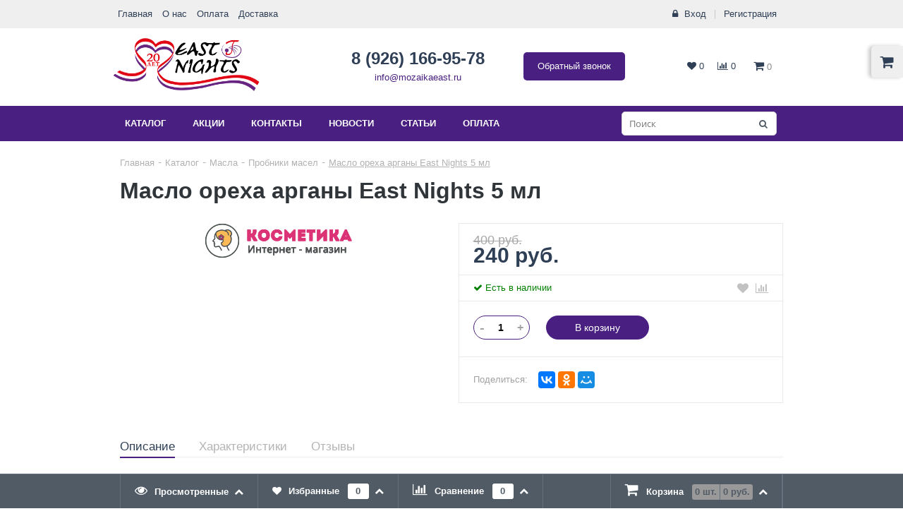

--- FILE ---
content_type: text/html; charset=UTF-8
request_url: https://mozaikaeast.ru/catalog/probniki_masel/maslo-orekha-argany-east-nights-5-ml/
body_size: 16786
content:
<!DOCTYPE html>
<html lang="ru">
<head>
	<meta http-equiv="Content-Type" content="text/html; charset=UTF-8" />
<meta name="robots" content="index, follow" />
<meta name="keywords" content="Масло ореха арганы East Nights 5 мл" />
<meta name="description" content="Масло ореха арганы East Nights 5 мл можно преобрести в нашем интернет магазине - Восточная Мозаика" />
<link href="/bitrix/js/ui/design-tokens/dist/ui.design-tokens.min.css?167898190622029" type="text/css"  rel="stylesheet" />
<link href="/bitrix/js/ui/fonts/opensans/ui.font.opensans.min.css?16789818452320" type="text/css"  rel="stylesheet" />
<link href="/bitrix/js/main/popup/dist/main.popup.bundle.min.css?170185636926598" type="text/css"  rel="stylesheet" />
<link href="/bitrix/cache/css/s1/firstbit_beautyshop_s1/template_bed33e2d8a1a659c9d1a5dd10c46cb58/template_bed33e2d8a1a659c9d1a5dd10c46cb58_v1.css?1766680836544821" type="text/css"  data-template-style="true" rel="stylesheet" />
<script type="text/javascript">if(!window.BX)window.BX={};if(!window.BX.message)window.BX.message=function(mess){if(typeof mess==='object'){for(let i in mess) {BX.message[i]=mess[i];} return true;}};</script>
<script type="text/javascript">(window.BX||top.BX).message({'JS_CORE_LOADING':'Загрузка...','JS_CORE_NO_DATA':'- Нет данных -','JS_CORE_WINDOW_CLOSE':'Закрыть','JS_CORE_WINDOW_EXPAND':'Развернуть','JS_CORE_WINDOW_NARROW':'Свернуть в окно','JS_CORE_WINDOW_SAVE':'Сохранить','JS_CORE_WINDOW_CANCEL':'Отменить','JS_CORE_WINDOW_CONTINUE':'Продолжить','JS_CORE_H':'ч','JS_CORE_M':'м','JS_CORE_S':'с','JSADM_AI_HIDE_EXTRA':'Скрыть лишние','JSADM_AI_ALL_NOTIF':'Показать все','JSADM_AUTH_REQ':'Требуется авторизация!','JS_CORE_WINDOW_AUTH':'Войти','JS_CORE_IMAGE_FULL':'Полный размер'});</script>

<script type="text/javascript" src="/bitrix/js/main/core/core.min.js?1701856371219752"></script>

<script>BX.setJSList(['/bitrix/js/main/core/core_ajax.js','/bitrix/js/main/core/core_promise.js','/bitrix/js/main/polyfill/promise/js/promise.js','/bitrix/js/main/loadext/loadext.js','/bitrix/js/main/loadext/extension.js','/bitrix/js/main/polyfill/promise/js/promise.js','/bitrix/js/main/polyfill/find/js/find.js','/bitrix/js/main/polyfill/includes/js/includes.js','/bitrix/js/main/polyfill/matches/js/matches.js','/bitrix/js/ui/polyfill/closest/js/closest.js','/bitrix/js/main/polyfill/fill/main.polyfill.fill.js','/bitrix/js/main/polyfill/find/js/find.js','/bitrix/js/main/polyfill/matches/js/matches.js','/bitrix/js/main/polyfill/core/dist/polyfill.bundle.js','/bitrix/js/main/core/core.js','/bitrix/js/main/polyfill/intersectionobserver/js/intersectionobserver.js','/bitrix/js/main/lazyload/dist/lazyload.bundle.js','/bitrix/js/main/polyfill/core/dist/polyfill.bundle.js','/bitrix/js/main/parambag/dist/parambag.bundle.js']);
</script>
<script type="text/javascript">(window.BX||top.BX).message({'LANGUAGE_ID':'ru','FORMAT_DATE':'DD.MM.YYYY','FORMAT_DATETIME':'DD.MM.YYYY HH:MI:SS','COOKIE_PREFIX':'BITRIX_SM','SERVER_TZ_OFFSET':'10800','UTF_MODE':'Y','SITE_ID':'s1','SITE_DIR':'/','USER_ID':'','SERVER_TIME':'1767325013','USER_TZ_OFFSET':'0','USER_TZ_AUTO':'Y','bitrix_sessid':'dacdfce4eb3778c6768675adee732078'});</script>


<script type="text/javascript" src="//ajax.googleapis.com/ajax/libs/jquery/1.12.4/jquery.min.js"></script>
<script type="text/javascript" src="//ajax.googleapis.com/ajax/libs/jqueryui/1.12.0/jquery-ui.min.js"></script>
<script type="text/javascript" src="//cdnjs.cloudflare.com/ajax/libs/jquery-cookie/1.4.1/jquery.cookie.min.js"></script>
<script type="text/javascript" src="/bitrix/js/main/popup/dist/main.popup.bundle.min.js?170185636865670"></script>
<script type="text/javascript" src="/bitrix/js/currency/currency-core/dist/currency-core.bundle.min.js?16789816433755"></script>
<script type="text/javascript" src="/bitrix/js/currency/core_currency.min.js?1678981464833"></script>
<script type="text/javascript">BX.setJSList(['/bitrix/templates/firstbit_beautyshop_s1/components/bitrix/catalog/.default/bitrix/catalog.element/.default/script.js','/bitrix/templates/firstbit_beautyshop_s1/components/bitrix/catalog.recommended.products/.default/script.js','/bitrix/templates/firstbit_beautyshop_s1/components/bitrix/catalog.bigdata.products/.default/script.js','/bitrix/templates/firstbit_beautyshop_s1/components/bitrix/catalog.viewed.products/.default/script.js','/bitrix/templates/firstbit_beautyshop_s1/js/zoomsl-3.0.min.js','/bitrix/templates/firstbit_beautyshop_s1/js/js.cookie.js','/bitrix/templates/firstbit_beautyshop_s1/js/jquery.storageapi.min.js','/bitrix/templates/firstbit_beautyshop_s1/js/jquery.mCustomScrollbar.min.js','/bitrix/templates/firstbit_beautyshop_s1/js/flexmenu.js','/bitrix/templates/firstbit_beautyshop_s1/js/flexibility.js','/bitrix/templates/firstbit_beautyshop_s1/js/modernizr-custom.js','/bitrix/templates/firstbit_beautyshop_s1/js/select2.min.js','/bitrix/templates/firstbit_beautyshop_s1/js/jquery.minicolors.min.js','/bitrix/templates/firstbit_beautyshop_s1/js/owl.carousel.min.js','/bitrix/templates/firstbit_beautyshop_s1/js/jquery.plugin.min.js','/bitrix/templates/firstbit_beautyshop_s1/js/jquery.countdown.min.js','/bitrix/templates/firstbit_beautyshop_s1/lang/ru/js/jquery.countdown-ru.js','/bitrix/templates/firstbit_beautyshop_s1/js/inputmask/inputmask.js','/bitrix/templates/firstbit_beautyshop_s1/js/inputmask/inputmask.extensions.js','/bitrix/templates/firstbit_beautyshop_s1/js/inputmask/inputmask.date.extensions.js','/bitrix/templates/firstbit_beautyshop_s1/js/inputmask/inputmask.numeric.extensions.js','/bitrix/templates/firstbit_beautyshop_s1/js/inputmask/inputmask.regex.extensions.js','/bitrix/templates/firstbit_beautyshop_s1/js/inputmask/jquery.inputmask.js','/bitrix/templates/firstbit_beautyshop_s1/js/starrr.js','/bitrix/templates/firstbit_beautyshop_s1/js/script.js','/bitrix/templates/firstbit_beautyshop_s1/components/bitrix/sale.basket.basket.line/flying_cart/script.js','/bitrix/templates/firstbit_beautyshop_s1/components/bitrix/search.form/.default/script.js','/bitrix/templates/firstbit_beautyshop_s1/components/bitrix/search.suggest.input/bit_suggest_input/script.js','/bitrix/templates/firstbit_beautyshop_s1/components/bitrix/sale.basket.basket.line/left_panel/script.js','/bitrix/templates/firstbit_beautyshop_s1/components/bitrix/sale.basket.basket.line/header_basket/script.js','/bitrix/components/bitrix/search.title/script.js','/bitrix/templates/firstbit_beautyshop_s1/components/bitrix/search.title/.default/script.js','/bitrix/templates/firstbit_beautyshop_s1/components/bitrix/menu/left/script.js','/bitrix/templates/firstbit_beautyshop_s1/components/bitrix/sale.basket.basket.line/bottom_panel_button/script.js']);</script>
<script type="text/javascript">BX.setCSSList(['/bitrix/templates/firstbit_beautyshop_s1/css/font-awesome.min.css','/bitrix/templates/firstbit_beautyshop_s1/css/normalize.css','/bitrix/templates/firstbit_beautyshop_s1/css/960.css','/bitrix/templates/firstbit_beautyshop_s1/css/jquery.mCustomScrollbar.min.css','/bitrix/templates/firstbit_beautyshop_s1/css/select2.min.css','/bitrix/templates/firstbit_beautyshop_s1/css/jquery.minicolors.css','/bitrix/templates/firstbit_beautyshop_s1/css/owl.carousel.css','/bitrix/templates/firstbit_beautyshop_s1/css/owl.theme.default.css','/bitrix/templates/firstbit_beautyshop_s1/css/animate.css','/bitrix/templates/firstbit_beautyshop_s1/styles.css','/bitrix/templates/firstbit_beautyshop_s1/template_styles.css']);</script>
<script type="text/javascript">
					(function () {
						"use strict";

						var counter = function ()
						{
							var cookie = (function (name) {
								var parts = ("; " + document.cookie).split("; " + name + "=");
								if (parts.length == 2) {
									try {return JSON.parse(decodeURIComponent(parts.pop().split(";").shift()));}
									catch (e) {}
								}
							})("BITRIX_CONVERSION_CONTEXT_s1");

							if (cookie && cookie.EXPIRE >= BX.message("SERVER_TIME"))
								return;

							var request = new XMLHttpRequest();
							request.open("POST", "/bitrix/tools/conversion/ajax_counter.php", true);
							request.setRequestHeader("Content-type", "application/x-www-form-urlencoded");
							request.send(
								"SITE_ID="+encodeURIComponent("s1")+
								"&sessid="+encodeURIComponent(BX.bitrix_sessid())+
								"&HTTP_REFERER="+encodeURIComponent(document.referrer)
							);
						};

						if (window.frameRequestStart === true)
							BX.addCustomEvent("onFrameDataReceived", counter);
						else
							BX.ready(counter);
					})();
				</script>
<meta name="viewport" content="width=device-width, initial-scale=1, maximum-scale=1, user-scalable=no">
<!--[if lt IE 9]>
		<link rel="stylesheet" type="text/css" href="css/ie8_960.css">
		<link rel="stylesheet" type="text/css" href="css/ie8fix.css">
		<script src="http://html5shiv.googlecode.com/svn/trunk/html5.js"></script>
		<script src="http://css3-mediaqueries-js.googlecode.com/svn/trunk/css3-mediaqueries.js"></script>
	<![endif]-->



<script type="text/javascript"  src="/bitrix/cache/js/s1/firstbit_beautyshop_s1/template_8d974d1a7e91e02a7038b1aa01185e8e/template_8d974d1a7e91e02a7038b1aa01185e8e_v1.js?1766680836515563"></script>
<script type="text/javascript"  src="/bitrix/cache/js/s1/firstbit_beautyshop_s1/page_e67f6092fb3b48b64ee31ae4222438ec/page_e67f6092fb3b48b64ee31ae4222438ec_v1.js?1766680904168469"></script>
<script type="text/javascript">var _ba = _ba || []; _ba.push(["aid", "e712124887d6caaabde9ee1304b7a184"]); _ba.push(["host", "mozaikaeast.ru"]); _ba.push(["ad[ct][item]", "[base64]"]);_ba.push(["ad[ct][user_id]", function(){return BX.message("USER_ID") ? BX.message("USER_ID") : 0;}]);_ba.push(["ad[ct][recommendation]", function() {var rcmId = "";var cookieValue = BX.getCookie("BITRIX_SM_RCM_PRODUCT_LOG");var productId = 1764;var cItems = [];var cItem;if (cookieValue){cItems = cookieValue.split(".");}var i = cItems.length;while (i--){cItem = cItems[i].split("-");if (cItem[0] == productId){rcmId = cItem[1];break;}}return rcmId;}]);_ba.push(["ad[ct][v]", "2"]);(function() {var ba = document.createElement("script"); ba.type = "text/javascript"; ba.async = true;ba.src = (document.location.protocol == "https:" ? "https://" : "http://") + "bitrix.info/ba.js";var s = document.getElementsByTagName("script")[0];s.parentNode.insertBefore(ba, s);})();</script>


	<title>Масло ореха арганы East Nights 5 мл купить в Москве - Восточная Мозаика</title>
	<meta name="yandex-verification" content="18eeaa77cee29dbf" />
	<link rel="shortcut icon" type="image/x-icon" href="/favicon.ico?v=4835a4f4fc1671022799a3fcad43d7bf"/>
		
<!-- Yandex.Metrika counter -->
<script type="text/javascript" >
   (function(m,e,t,r,i,k,a){m[i]=m[i]||function(){(m[i].a=m[i].a||[]).push(arguments)};
   m[i].l=1*new Date();k=e.createElement(t),a=e.getElementsByTagName(t)[0],k.async=1,k.src=r,a.parentNode.insertBefore(k,a)})
   (window, document, "script", "https://mc.yandex.ru/metrika/tag.js", "ym");

   ym(51554888, "init", {
        id:51554888,
        clickmap:true,
        trackLinks:true,
        accurateTrackBounce:true,
        webvisor:true
   });
</script>
<noscript><div><img src="https://mc.yandex.ru/watch/51554888" style="position:absolute; left:-9999px;" alt="" /></div></noscript>
<!-- /Yandex.Metrika counter -->

</head>
<body>
<div class="btn_top" id="top_scroller"><i class="fa fa-chevron-up"></i></div>
<div id="body_container">
<div class="body_wrapper">
	<div id="overlayBlock" class="overlay_block"></div>
	<div class="popup_box" id="popup"></div>

	<div class="content_wrapper content1">

		<script>
var bx_basketFKauiI = new BitrixSmallCart;
</script>
<div id="bx_basketFKauiI" class="flying_cart show_lg"><!--'start_frame_cache_bx_basketFKauiI'--><div class="flying_cart_container" id="flying_cart">
	<div id="flying_cart_label" class="flying_cart_label grey " onclick="flyingCartToggle();">
		<i class="fa fa-shopping-cart"></i>
	</div>
	<div id="flying_cart_body" class="flying_cart_body grey ">
		<div class="flying_cart_header show_lg">
			<h2>Корзина</h2>
					</div>
		<div class="flying_cart_first_line">
							<div class="empty_message">
					<div>Ваша корзина пуста</div>
				</div>
					</div>
		<div class="flying_cart_second_line">
							<a href="/catalog/" class="btn_round btn_color">Начать покупки</a>
					</div>
	</div>
</div>
<script>
var owl_flying_cart = $('.flying_cart_item_list');
owl_flying_cart.owlCarousel({
	items: 3,
	loop: false,
	nav: true,
	dots: false,
	animateOut: 'fadeOut',
	animateIn: 'fadeIn',
	smartSpeed: 500,
	navContainer: '#owl_flying_cart_nav',
	navText: ["<i class=\"fa fa-chevron-left\"></i>","<i class=\"fa fa-chevron-right\"></i>"],
	afterInit: initSlider(owl_flying_cart),
});

BX.ready(function(){
	bx_basketFKauiI.fixCart();
});
</script><!--'end_frame_cache_bx_basketFKauiI'--></div>
<script type="text/javascript">
	bx_basketFKauiI.siteId = 's1';
	bx_basketFKauiI.cartId = 'bx_basketFKauiI';
	bx_basketFKauiI.ajaxPath = '/bitrix/components/bitrix/sale.basket.basket.line/ajax.php';
	bx_basketFKauiI.templateName = 'flying_cart';
	bx_basketFKauiI.arParams = {'HIDE_ON_BASKET_PAGES':'Y','PATH_TO_BASKET':'/personal/cart/','PATH_TO_ORDER':'/personal/order/make/','PATH_TO_CATALOG':'/catalog/','SHOW_EMPTY_VALUES':'Y','SHOW_NUM_PRODUCTS':'Y','SHOW_PRICE':'Y','SHOW_PRODUCTS':'Y','SHOW_SUMMARY':'Y','SHOW_TOTAL_PRICE':'Y','CACHE_TYPE':'A','SHOW_PERSONAL_LINK':'N','PATH_TO_PERSONAL':'/personal/','SHOW_AUTHOR':'N','SHOW_REGISTRATION':'N','PATH_TO_REGISTER':'/login/','PATH_TO_AUTHORIZE':'/login/','PATH_TO_PROFILE':'/personal/','SHOW_DELAY':'Y','SHOW_NOTAVAIL':'Y','SHOW_IMAGE':'Y','POSITION_FIXED':'N','POSITION_VERTICAL':'top','POSITION_HORIZONTAL':'right','MAX_IMAGE_SIZE':'70','AJAX':'N','~HIDE_ON_BASKET_PAGES':'Y','~PATH_TO_BASKET':'/personal/cart/','~PATH_TO_ORDER':'/personal/order/make/','~PATH_TO_CATALOG':'/catalog/','~SHOW_EMPTY_VALUES':'Y','~SHOW_NUM_PRODUCTS':'Y','~SHOW_PRICE':'Y','~SHOW_PRODUCTS':'Y','~SHOW_SUMMARY':'Y','~SHOW_TOTAL_PRICE':'Y','~CACHE_TYPE':'A','~SHOW_PERSONAL_LINK':'N','~PATH_TO_PERSONAL':'/personal/','~SHOW_AUTHOR':'N','~SHOW_REGISTRATION':'N','~PATH_TO_REGISTER':'/login/','~PATH_TO_AUTHORIZE':'/login/','~PATH_TO_PROFILE':'/personal/','~SHOW_DELAY':'Y','~SHOW_NOTAVAIL':'Y','~SHOW_IMAGE':'Y','~POSITION_FIXED':'N','~POSITION_VERTICAL':'top','~POSITION_HORIZONTAL':'right','~MAX_IMAGE_SIZE':'70','~AJAX':'N','cartId':'bx_basketFKauiI'};
	bx_basketFKauiI.closeMessage = '';
	bx_basketFKauiI.openMessage = '';
	bx_basketFKauiI.activate();
</script><div class="mobile_nav_wrapper" id="mobile_nav_wrapper">
	<div class="mobile_nav_inner">
		<ul>
			<li class="mobile_nav_item">
				<div class="enter_wrapper" id="sale-basket-basket-line-container">
	<!--'start_frame_cache_lXQcEZ'-->					<span class="login">
				<i class="fa fa-lock"></i>
				<a href="/auth/" data-auth="" title="Вход на сайт">Вход</a>
			</span>
			<i class="fa vertical_split"></i>
			<span class="registration">
				<a href="/auth/?register=yes">Регистрация</a>
			</span>
			<!--'end_frame_cache_lXQcEZ'--></div>
			</li>
			<li class="mobile_nav_item">
				<div class="search_wrapper">
					<div class="search_form">
						
<form name="top_search" action="/search/">
	<script>
	BX.ready(function () {
		var input = BX("qplSKIW");
		if (input)
			new JsSuggest(input, 'pe:10,md5:,site:s1');
	});
</script>
<IFRAME
	style="width:0px; height:0px; border: 0px;"
	src="javascript:''"
	name="qplSKIW_div_frame"
	id="qplSKIW_div_frame"
></IFRAME><input
			size="15"
		name="q"
	id="qplSKIW"
	value=""
	class="search_leftmenu"
	type="text"
	placeholder="Поиск"
	autocomplete="off"
/>	<button class="btn_search" type="submit" name="s"><i class="fa fa-search"></i></button>
</form>

					</div>
				</div>
			</li>
			<li class="mobile_nav_item">
				<div class="icon_wrapper">
					<script>
var bx_basketT0kNhm = new BitrixSmallCart;
</script>
<div id="bx_basketT0kNhm" class="header_cart_container"><!--'start_frame_cache_bx_basketT0kNhm'-->	<div class="cart_wrapper">
		<a href="/personal/cart/">
			<i class="fa fa-shopping-cart"></i>
			<span class="cart_title">Корзина:</span>
			<span class="cart_item_count">0 <span class="">шт.</span></span>
			<span class="cart_price_total">0 руб.</span>
		</a>
	</div>
<!--'end_frame_cache_bx_basketT0kNhm'--></div>
<script type="text/javascript">
	bx_basketT0kNhm.siteId = 's1';
	bx_basketT0kNhm.cartId = 'bx_basketT0kNhm';
	bx_basketT0kNhm.ajaxPath = '/bitrix/components/bitrix/sale.basket.basket.line/ajax.php';
	bx_basketT0kNhm.templateName = 'left_panel';
	bx_basketT0kNhm.arParams = {'HIDE_ON_BASKET_PAGES':'Y','PATH_TO_BASKET':'/personal/cart/','SHOW_EMPTY_VALUES':'Y','SHOW_NUM_PRODUCTS':'Y','SHOW_PRICE':'Y','SHOW_PRODUCTS':'Y','SHOW_SUMMARY':'Y','SHOW_TOTAL_PRICE':'Y','CACHE_TYPE':'A','PATH_TO_ORDER':'/personal/order/make/','SHOW_PERSONAL_LINK':'N','PATH_TO_PERSONAL':'/personal/','SHOW_AUTHOR':'N','SHOW_REGISTRATION':'N','PATH_TO_REGISTER':'/login/','PATH_TO_AUTHORIZE':'/login/','PATH_TO_PROFILE':'/personal/','SHOW_DELAY':'Y','SHOW_NOTAVAIL':'Y','SHOW_IMAGE':'Y','POSITION_FIXED':'N','POSITION_VERTICAL':'top','POSITION_HORIZONTAL':'right','MAX_IMAGE_SIZE':'70','AJAX':'N','~HIDE_ON_BASKET_PAGES':'Y','~PATH_TO_BASKET':'/personal/cart/','~SHOW_EMPTY_VALUES':'Y','~SHOW_NUM_PRODUCTS':'Y','~SHOW_PRICE':'Y','~SHOW_PRODUCTS':'Y','~SHOW_SUMMARY':'Y','~SHOW_TOTAL_PRICE':'Y','~CACHE_TYPE':'A','~PATH_TO_ORDER':'/personal/order/make/','~SHOW_PERSONAL_LINK':'N','~PATH_TO_PERSONAL':'/personal/','~SHOW_AUTHOR':'N','~SHOW_REGISTRATION':'N','~PATH_TO_REGISTER':'/login/','~PATH_TO_AUTHORIZE':'/login/','~PATH_TO_PROFILE':'/personal/','~SHOW_DELAY':'Y','~SHOW_NOTAVAIL':'Y','~SHOW_IMAGE':'Y','~POSITION_FIXED':'N','~POSITION_VERTICAL':'top','~POSITION_HORIZONTAL':'right','~MAX_IMAGE_SIZE':'70','~AJAX':'N','cartId':'bx_basketT0kNhm'};
	bx_basketT0kNhm.closeMessage = '';
	bx_basketT0kNhm.openMessage = '';
	bx_basketT0kNhm.activate();
</script>					<div class="wishlist_wrapper" id="wishlist_left_panel">
	<a href="/wishlist/">
		<i class="fa fa-heart custom_color_hover"></i>
		<span class="wishlist_title">Избранное:</span>
		<span class="wishlist_item_count"><span data-wishlist-count="">0</span> шт.</span>
		<!--'start_frame_cache_EcWLPz'-->		<script type="text/javascript">
			wishlistSetCount();
		</script>
		<!--'end_frame_cache_EcWLPz'-->	</a>
</div>
					<div class="compare_wrapper" id="compare_left_panel">
	<!--'start_frame_cache_tkkaMj'-->	<a href="/catalog/compare/">
		<i class="fa fa-bar-chart custom_color_hover"></i>
		<span class="compare_title">Сравнение:</span>
		<span class="compare_item_count"><span data-compare-count="">0</span> шт.</span>
	</a>
	<!--'end_frame_cache_tkkaMj'--></div>
				</div>
			</li>
			<li class="mobile_nav_item">
				
	<ul id="leftpanel_menu" class="left_panel_menu">
					<li class="active open">
				<a href="/catalog/" class="not_underline">Каталог</a>
			</li>
						<li class="">
				<a href="/sale/" class="not_underline">Акции</a>
			</li>
						<li class="">
				<a href="/about/contacts/" class="not_underline">Контакты</a>
			</li>
						<li class="">
				<a href="/news/" class="not_underline">Новости</a>
			</li>
						<li class="">
				<a href="/articles/" class="not_underline">Статьи</a>
			</li>
						<li class="">
				<a href="/about/payment/" class="not_underline">Оплата</a>
			</li>
				</ul>
				</li>
		</ul>
	</div>
</div>
	<header class="header3 clearfix">
		<div class="row grey first_header_line_wrapper">
			<div class="container_16">
				<div class="grid_16 alpha omega first_header_line">
					<div class="mobile_menu_icon hidden_lg" onclick="mobileMenuOpen();"><i class="fa fa-bars" aria-hidden="true"></i></div>
					<nav class="top_menu  show_lg">
	<ul class="menu_flex hover">
		<li class="active" ><a href="/" class="not_underline">Главная</a></li><li><a href="/about/company/" class="not_underline">О нас</a></li><li><a href="/about/payment/" class="not_underline">Оплата</a></li><li><a href="/about/delivery/" class="not_underline">Доставка</a></li>	</ul>
</nav>					<div class="enter_wrapper" id="sale-basket-basket-line-container">
	<!--'start_frame_cache_hpIcvJ'-->					<span class="login">
				<i class="fa fa-lock"></i>
				<a href="/auth/" data-auth="" title="Вход на сайт">Вход</a>
			</span>
			<i class="fa vertical_split"></i>
			<span class="registration">
				<a href="/auth/?register=yes">Регистрация</a>
			</span>
			<!--'end_frame_cache_hpIcvJ'--></div>
				</div>
				<div class="clear"></div>

			</div>
		</div>

		<div class="row second_header_line_wrapper">
			<div class="container_16">
				<div class="grid_16 alpha omega second_header_line">
					<div class="logo_wrapper">
						<a href="/" class="not_underline"><img src="/upload/magazine/cd2/z9aia5ut62z5tc10y3kcq6a7232mghrm.png"></a>
					</div>
					<div class="phone_wrapper">
													<div class="phone">
								<a href="tel:89261669578" class="not_underline">8 (926) 166-95-78</a>
							</div>
																			<div class="email">
								<a href="mailto:">info@mozaikaeast.ru</a>
							</div>
											</div>
					<div class="call_back show_lg">
						<a href="javascript:void(0);" class="btn_round btn_square btn_color" onclick="modalCallback(this);return false;" title="Обратный звонок">Обратный звонок</a>
					</div>
					<div class="right_side">
						<div class="wishlist_wrapper " id="wishlist_header">
	<a href="/wishlist/"> <i class="fa fa-heart"></i> <span data-wishlist-count="">0</span> </a>
	<!--'start_frame_cache_2EEFPO'-->	<script type="text/javascript">
		wishlistSetCount();
	</script>
	<!--'end_frame_cache_2EEFPO'--></div>						<div class="compare_wrapper " id="compare_header">
	<!--'start_frame_cache_Hak7mU'-->	<a href="/catalog/compare/"> <i class="fa fa-bar-chart"></i> <span data-compare-count="">0</span> </a>
	<!--'end_frame_cache_Hak7mU'--></div>						<script>
var bx_basketpCwjw4 = new BitrixSmallCart;
</script>
<div id="bx_basketpCwjw4" class="header_cart_container"><!--'start_frame_cache_bx_basketpCwjw4'-->	<div class="cart_wrapper">
		<a href="/personal/cart/" class="cart_link">
			<i class="fa fa-shopping-cart"></i>
		</a>
		<div class="cart_info">
			<div class="cart_title">Корзина:</div>
			<span class="cart_item_count">0 <span class="hidden_xs">шт.</span></span>
			<i class="fa vertical_split"></i>
			<span class="cart_price_total">0 руб.</span>
		</div>
	</div>
<!--'end_frame_cache_bx_basketpCwjw4'--></div>
<script type="text/javascript">
	bx_basketpCwjw4.siteId = 's1';
	bx_basketpCwjw4.cartId = 'bx_basketpCwjw4';
	bx_basketpCwjw4.ajaxPath = '/bitrix/components/bitrix/sale.basket.basket.line/ajax.php';
	bx_basketpCwjw4.templateName = 'header_basket';
	bx_basketpCwjw4.arParams = {'HIDE_ON_BASKET_PAGES':'Y','PATH_TO_BASKET':'/personal/cart/','SHOW_EMPTY_VALUES':'Y','SHOW_NUM_PRODUCTS':'Y','SHOW_PRICE':'Y','SHOW_PRODUCTS':'Y','SHOW_SUMMARY':'Y','SHOW_TOTAL_PRICE':'Y','CACHE_TYPE':'A','PATH_TO_ORDER':'/personal/order/make/','SHOW_PERSONAL_LINK':'N','PATH_TO_PERSONAL':'/personal/','SHOW_AUTHOR':'N','SHOW_REGISTRATION':'N','PATH_TO_REGISTER':'/login/','PATH_TO_AUTHORIZE':'/login/','PATH_TO_PROFILE':'/personal/','SHOW_DELAY':'Y','SHOW_NOTAVAIL':'Y','SHOW_IMAGE':'Y','POSITION_FIXED':'N','POSITION_VERTICAL':'top','POSITION_HORIZONTAL':'right','MAX_IMAGE_SIZE':'70','AJAX':'N','~HIDE_ON_BASKET_PAGES':'Y','~PATH_TO_BASKET':'/personal/cart/','~SHOW_EMPTY_VALUES':'Y','~SHOW_NUM_PRODUCTS':'Y','~SHOW_PRICE':'Y','~SHOW_PRODUCTS':'Y','~SHOW_SUMMARY':'Y','~SHOW_TOTAL_PRICE':'Y','~CACHE_TYPE':'A','~PATH_TO_ORDER':'/personal/order/make/','~SHOW_PERSONAL_LINK':'N','~PATH_TO_PERSONAL':'/personal/','~SHOW_AUTHOR':'N','~SHOW_REGISTRATION':'N','~PATH_TO_REGISTER':'/login/','~PATH_TO_AUTHORIZE':'/login/','~PATH_TO_PROFILE':'/personal/','~SHOW_DELAY':'Y','~SHOW_NOTAVAIL':'Y','~SHOW_IMAGE':'Y','~POSITION_FIXED':'N','~POSITION_VERTICAL':'top','~POSITION_HORIZONTAL':'right','~MAX_IMAGE_SIZE':'70','~AJAX':'N','cartId':'bx_basketpCwjw4'};
	bx_basketpCwjw4.closeMessage = '';
	bx_basketpCwjw4.openMessage = '';
	bx_basketpCwjw4.activate();
</script>
					</div>
				</div>
				<div class="clear"></div>
			</div>
		</div>

		<div class="row third_header_line_wrapper flying_menu">
			<div class="container_16">
				<div class="grid_16 alpha omega third_header_line show_lg">
					
<menu class="menu1">
    <ul class="menu_flex hover">
                            <li class="">
                        <a class="not_underline" href="/catalog/">Каталог</a>
                        <ul class="level2 grey catalog">
                                        <li class="">
                        <a href="/catalog/litso/">Лицо</a>
                        <ul class="level3">
                                        <li class=" ">
                        <a href="/catalog/balzam_dlya_gub/">Бальзамы для губ</a>
                    </li>
                                        <li class=" ">
                        <a href="/catalog/gidrolaty/">Гидролаты</a>
                    </li>
                                        <li class=" ">
                        <a href="/catalog/zubnye_poroshki/">Зубные порошки</a>
                    </li>
                                        <li class=" ">
                        <a href="/catalog/krema-dlya-litsa/">Кремы</a>
                    </li>
                                        <li class=" ">
                        <a href="/catalog/maski-dlya-litsa/">Маски</a>
                    </li>
                                        <li class=" ">
                        <a href="/catalog/litso/">Все категории</a>
                    </li>
                    </ul></li>                    <li class="">
                        <a href="/catalog/volosy/">Волосы</a>
                        <ul class="level3">
                                        <li class=" ">
                        <a href="/catalog/balzamy_i_konditsionery/">Бальзамы и кондиционеры</a>
                    </li>
                                        <li class=" ">
                        <a href="/catalog/maski-dlya-volos/">Маски</a>
                    </li>
                                        <li class=" ">
                        <a href="/catalog/probniki-shampuney/">Пробники шампуней</a>
                    </li>
                                        <li class=" ">
                        <a href="/catalog/khna_basma_usma/">Хна, басма, усьма</a>
                    </li>
                                        <li class=" ">
                        <a href="/catalog/shampuni/">Шампуни</a>
                    </li>
                    </ul></li>                    <li class="">
                        <a href="/catalog/telo/">Тело</a>
                        <ul class="level3">
                                        <li class=" ">
                        <a href="/catalog/vse-dlya-depilyatsii/">Все для депиляции</a>
                    </li>
                                        <li class=" ">
                        <a href="/catalog/dezodoranty/">Дезодоранты</a>
                    </li>
                                        <li class=" ">
                        <a href="/catalog/krema-dlya-tela/">Кремы</a>
                    </li>
                                        <li class=" ">
                        <a href="/catalog/mylo-dlya-tela/">Мыло</a>
                    </li>
                                        <li class=" ">
                        <a href="/catalog/skrab-dlya-tela/">Скраб</a>
                    </li>
                                        <li class=" ">
                        <a href="/catalog/telo/">Все категории</a>
                    </li>
                    </ul></li>                    <li class="">
                        <a href="/catalog/masla/">Масла</a>
                        <ul class="level3">
                                        <li class=" ">
                        <a href="/catalog/bazovye_masla/">Базовые масла</a>
                    </li>
                                        <li class=" ">
                        <a href="/catalog/vspomogatelnye_masla/">Вспомогательные масла</a>
                    </li>
                                        <li class=" ">
                        <a href="/catalog/zhivotnye_zhiry/">Животные жиры</a>
                    </li>
                                        <li class=" ">
                        <a href="/catalog/islamskie_masla_ukhod_po_sunne/">Исламские масла, уход по сунне</a>
                    </li>
                                        <li class=" ">
                        <a href="/catalog/masla_dlya_volos/">Масла для волос</a>
                    </li>
                                        <li class=" ">
                        <a href="/catalog/masla/">Все категории</a>
                    </li>
                    </ul></li>                    <li class="">
                        <a href="/catalog/aromaty/">Ароматы</a>
                        <ul class="level3">
                                        <li class=" ">
                        <a href="/catalog/absolyuty/">Абсолюты</a>
                    </li>
                                        <li class=" ">
                        <a href="/catalog/zhivotnye_afrodiziaki/">Животные афродизиаки</a>
                    </li>
                                        <li class=" ">
                        <a href="/catalog/intimnye_maslyanye_eliksiry/">Интимные масляные эликсиры</a>
                    </li>
                                        <li class=" ">
                        <a href="/catalog/makmariya_sukhie_dukhi/">Макмария, сухие духи</a>
                    </li>
                                        <li class=" ">
                        <a href="/catalog/maslyanye_attary/">Масляные аттары</a>
                    </li>
                                        <li class=" ">
                        <a href="/catalog/aromaty/">Все категории</a>
                    </li>
                    </ul></li>                    <li class="">
                        <a href="/catalog/makiyazh/">Макияж</a>
                        <ul class="level3">
                                        <li class=" ">
                        <a href="/catalog/pudry/">Пудры</a>
                    </li>
                                        <li class=" ">
                        <a href="/catalog/surma_kokhl/">Сурьма, кохль</a>
                    </li>
                                        <li class=" ">
                        <a href="/catalog/teni_rumyana/">Тени, румяна</a>
                    </li>
                                        <li class=" ">
                        <a href="/catalog/tonalnye_krema/">Тональные кремы</a>
                    </li>
                    </ul></li>                    <li class="">
                        <a href="/catalog/aksessuary/">Аксессуары</a>
                        <ul class="level3">
                                        <li class=" ">
                        <a href="/catalog/bakhury_bakhurnitsy/">Бахуры, бахурницы</a>
                    </li>
                                        <li class=" ">
                        <a href="/catalog/kessy/">Кессы</a>
                    </li>
                                        <li class=" ">
                        <a href="/catalog/kokhlii/">Кохлии</a>
                    </li>
                                        <li class=" ">
                        <a href="/catalog/podarochnye_shkatulki/">Подарочные шкатулки</a>
                    </li>
                                        <li class=" ">
                        <a href="/catalog/flakony_dlya_dukhov/">Флаконы для духов</a>
                    </li>
                    </ul></li>                    <li class=" ">
                        <a href="/catalog/vostochnye_produkty/">Восточный антиквариат</a>
                    </li>
                                        <li class="">
                        <a href="/catalog/produkty-pitaniya/">Продукты питания</a>
                        <ul class="level3">
                                        <li class=" ">
                        <a href="/catalog/zatar/">Затар</a>
                    </li>
                                        <li class=" ">
                        <a href="/catalog/kofe/">Кофе</a>
                    </li>
                                        <li class=" ">
                        <a href="/catalog/chay/">Чай</a>
                    </li>
                    </ul></li>                    <li class="">
                        <a href="/catalog/muzhskaya_liniya/">Мужская линия</a>
                        <ul class="level3">
                                        <li class=" ">
                        <a href="/catalog/sredstva_dlya_britya/">Средства для бритья</a>
                    </li>
                                        <li class=" ">
                        <a href="/catalog/sredstva_dlya_ukhoda_za_borodoy_i_usami/">Средства для ухода за бородой и усами</a>
                    </li>
                    </ul></li>                    <li class=" ">
                        <a href="/catalog/luchshee-detyam/">Лучшее детям</a>
                    </li>
                                        <li class="">
                        <a href="/catalog/novinki/">Новинки</a>
                        <ul class="level3">
                                        <li class=" ">
                        <a href="/catalog/novye-absolyuty/">Маски для волос</a>
                    </li>
                                        <li class=" ">
                        <a href="/catalog/novinki-absolyutov/">Новинки абсолютов</a>
                    </li>
                                        <li class=" ">
                        <a href="/catalog/probniki-novykh-absolyutov/">Пробники новых абсолютов</a>
                    </li>
                    </ul></li></ul></li>                    <li class="">
                        <a href="/sale/">Акции</a>
                    </li>
                                        <li class="">
                        <a href="/about/contacts/">Контакты</a>
                    </li>
                                        <li class="">
                        <a href="/news/">Новости</a>
                    </li>
                                        <li class="">
                        <a href="/articles/">Статьи</a>
                    </li>
                                        <li class="">
                        <a href="/about/payment/">Оплата</a>
                    </li>
                        </ul>
</menu>					<div class="search_wrapper">
						<div class="search_form">
							<div id="search" class="bx-searchtitle">
	<form action="/search/">
		<div class="bx-input-group">
			<input id="title-search-input" type="text" name="q" value="" autocomplete="off" class="search" placeholder="Поиск">
			<span class="bx-input-group-btn">
				<button class="btn_search" type="submit" name="s"><i class="fa fa-search"></i></button>
			</span>
		</div>
	</form>
</div>
<script>
	BX.ready(function(){
		new JCTitleSearch({
			'AJAX_PAGE' : '/catalog/probniki_masel/maslo-orekha-argany-east-nights-5-ml/',
			'CONTAINER_ID': 'search',
			'INPUT_ID': 'title-search-input',
			'MIN_QUERY_LEN': 2
		});
	});
</script>

						</div>
					</div>
				</div>
				<div class="clear"></div>
			</div>
		</div>
	</header>		<div class="content">
						<section class="breadcrumb hidden_xs" id="navigation">
				<section class="breadcrumb hidden_xs" id="navigation"><div class="container_16"><div class="grid_16 margin_sm_10"><ul class="breadcrumb_lvl1"><li class="breadcrumb_lvl1_item"><a href="/" title="Главная" itemprop="url">Главная</a></li><li class="breadcrumb_lvl1_item"><a href="/catalog/" title="Каталог" itemprop="url">Каталог</a></li><li class="breadcrumb_lvl1_item"><a href="/catalog/masla/" title="Масла" itemprop="url">Масла</a></li><li class="breadcrumb_lvl1_item"><a href="/catalog/probniki_masel/" title="Пробники масел" itemprop="url">Пробники масел</a></li><li class="breadcrumb_lvl1_item"><a href="" title="Масло ореха арганы East Nights 5 мл" itemprop="url">Масло ореха арганы East Nights 5 мл</a></li></ul></div><div class="clear"></div></div></section>			</section>
			
						


<div class="row page-title">
    <div class="container_16">
        <div class="grid_16 margin_sm_10 margin_xs_10">
            <h1>Масло ореха арганы East Nights 5 мл</h1>
        </div>
        <div class="clear"></div>
    </div>
</div>

<div class="row product_card" id="bx_117848907_1764">
    <div class="container_16 margin_xs_0">
        <div class="grid_8 grid_9_sm grid_16_xs margin_xs_0">
            <div class="product_photo_wrapper" id="bx_117848907_1764_big_slider">
                <div class="product_photo_big" id="bx_117848907_1764_bigimg_cont">
                    <div class="product_photo_big_container">
                        <span class="product_photo_big_aligner">
                            <img id="bx_117848907_1764_pict" src="/upload/resize_cache/iblock/800/220_50_1d6511a1e3f90c51cd6598fb32ce72a7b/800151b6d6bf4fe718683d4c4712e02e.png" alt="Масло ореха арганы East Nights 5 мл" title="Масло ореха арганы East Nights 5 мл">
                        </span>
                    </div>
                </div>
                                        <div class="preview_list_slider_container" id="bx_117848907_1764_slider_cont">
                            <div class="preview_list_slider_scroller_container">
                                <div class="preview_list_slider">
                                    <ul id="bx_117848907_1764_slider_list" class="slider_initial">
                                                                            </ul>
                                    <script type="text/javascript">
                                        $(document).ready(function(){
                                            var owl_preview_slider_bx_117848907_1764 = $('#bx_117848907_1764_slider_list');
                                            owl_preview_slider_bx_117848907_1764.owlCarousel({
                                                responsive: {
                                                    0: {
                                                        items: 3,
                                                    },
                                                    1280: {
                                                        items: 5,
                                                    }
                                                },
                                                loop: false,
                                                nav: true,
                                                dots: false,
                                                smartSpeed: 500,
                                                navContainer: '#owl_preview_slider_bx_117848907_1764_nav',
                                                navText: ["<i class=\"fa fa-angle-left\"></i>","<i class=\"fa fa-angle-right\"></i>"],
                                                afterInit: initSlider(owl_preview_slider_bx_117848907_1764),
                                            });
                                        });
                                    </script>
                                </div>
                            </div>
                        </div>
                                        <div class="product_photo_inner">
                    <div class="clear"></div>
                </div>
            </div>
        </div>
        <div class="grid_8 grid_7_sm grid_16_xs margin_xs_0">
            <div class="product_short_descr_wrapper">
                <ul class="short_descr_list">
                    <li class="short_descr_item">
                        <div class="item_price">
                            <div class="pull_left grid_11_sm grid_11_xs">
                                <div class="price_wrapper">
                                    <div class="price_wrapper_inner">
                                        <div class="current_price" id="bx_117848907_1764_price">
                                        240 руб.                                        </div>
                                                                                    <span class="old_price" id="bx_117848907_1764_old_price">400 руб.</span>
                                                                                </div>
                                </div>
                                                            </div>
                        </div>
                                            </li>
                    <li class="short_descr_item">
                        <div class="availability_inner">
                            <span id="bx_117848907_1764_avail_flag" class="available_flag" style="display: inline-block;"><i class="fa fa-check"></i> Есть в наличии</span>
                            <span id="bx_117848907_1764_not_avail_flag" class="not_available_flag" style="display: none;"><i class="fa fa-ban"></i> Нет в наличии</span>
                                                            <a id="bx_117848907_1764_compare_link" data-compare-id="1764" class="fa fa-bar-chart " title="Сравнение" href="" onclick="compareHandler(this);return false;"></a>
                                <script type="text/javascript">
                                    compareCheck(1764);
                                </script>
                                                                                            <a data-wishlist-id="item_1764" class="fa fa-heart" title="Избранное" onclick="wishlistHandler(this);return false;"></a>
                                <script type="text/javascript">
                                    wishlistSetItem('item_1764');
                                </script>
                                                        </div>
                    </li>
                                                            <li class="short_descr_item buy_btn_wrapper   " id="bx_117848907_1764_buy_btn_wrapper">
                        <div class="product_buy_wrapper">
                                                            <div class="l20 product_count_wrapper">
                                    <span class="product_count">
                                        <a href="javascript:void(0)" class="btn_minus" id="bx_117848907_1764_quant_down">-</a>
                                        <input id="bx_117848907_1764_quantity" type="text" class="count_value" value="1">
                                        <a href="javascript:void(0)" class="btn_plus" id="bx_117848907_1764_quant_up">+</a>
                                    </span>
                                </div>
                                <div class="l40 product_basket_wrapper">
                                    <span id="bx_117848907_1764_basket_actions">
                                                                                    <button class="btn_round btn_color btn_wide" id="bx_117848907_1764_add_basket_link">В корзину</button>
                                                                                </span>
                                </div>
                                <span id="bx_117848907_1764_not_avail" class="bx_notavailable">Нет в наличии</span>
                                                            <div class="l40 price_request_wrapper">
                                <button class="btn_round btn_color btn_wide" id="bx_117848907_1764_price_request" data-price-request="" data-product-id="1764" title="Запрос цены" href="" onclick="modalPriceRequest(this);return false;">Запрос цены</button>
                            </div>
                        </div>
                    </li>
                    <li class="short_descr_item">
                        <div class="social_share_wrapper">
                            <span class="social_share_title hidden_sm hidden_xs">Поделиться:</span>
                            <div class="social_widget">
                                <script type="text/javascript" src="https://yastatic.net/es5-shims/0.0.2/es5-shims.min.js" charset="utf-8"></script>
                                <script type="text/javascript" src="https://yastatic.net/share2/share.js" charset="utf-8"></script>
                                <div class="ya-share2" data-services="vkontakte,facebook,odnoklassniki,moimir" data-counter="" data-image-id="bx_117848907_1764_pict" data-image=""></div>
                            </div>
                        </div>
                    </li>
                </ul>
            </div>
        </div>
        <div class="clear"></div>
    </div>
</div>

<section class="product_tab_sections">
    <div class="product_tabs">
        <div class="container_16 hidden_xs">
            <div class="grid_16">
                <ul class="btn-panel">
                                            <li class="btn-panel-item"><a href="#item_tab_description">Описание</a></li>
                                                                    <li class="btn-panel-item"><a href="#item_tab_properties">Характеристики</a></li>
                                                                                        <li class="btn-panel-item"><a href="#item_tab_comments">Отзывы</a></li>
                                                                                </ul>
            </div>
            <div class="clear"></div>
        </div>
        <div class="border_tabs hidden_xs"></div>
        <div class="container_16">
            <div class="grid_16">
                                    <div class="mobile_tabs_title show_xs">Описание<i class="fa fa-chevron-circle-down"></i></div>
                    <div id="item_tab_description" class="tabs_inner">
                        <p style="text-align: center;">
 <b>LAPIS LAZULLI LINE&nbsp;&nbsp;</b>
</p>
<p style="text-align: center;">
</p>
<p align="center" style="text-align: center;">
	 НАЦИОНАЛЬНОЕ СИРИЙСКОЕ ПРОИЗВОДСТВО EAST NIGHTS
</p>
<p style="text-align: center;">
	 ОБОГАЩЕННЫЕ СМЕСИ ДЛЯ ТЕЛА - &nbsp;MIX OILS FOR BODY CARE
</p>
<p style="text-align: center;">
</p>
<p align="center" style="text-align: center;">
</p>
<p style="text-align: center;">
</p>
<p style="text-align: center;">
</p>
<p style="text-align: center;">
</p>
<p style="text-align: center;">
</p>
<p style="text-align: center;">
	 МАСЛО ОРЕХА АРГАНЫ
</p>
<p style="text-align: center;">
	 ________________________________
</p>
<p>
</p>
<p style="text-align: center;">
</p>
<p align="center" style="text-align: center;">
 <b>Argan oil&nbsp;</b><br>
</p>
<p style="text-align: center;">
</p>
<p align="center" style="text-align: center;">
	 сырье нерафинированное, без дезодорации, без фильтрации
</p>
<p style="text-align: center;">
 <b style="color: #333333;">EN-LA-012-P</b>
</p>
<p>
</p>                    </div>
                                        <div class="mobile_tabs_title show_xs">Характеристики<i class="fa fa-chevron-circle-down"></i></div>
                    <div id="item_tab_properties" class="tabs_inner">
                        <ul class="product_parametrs_wraper">
                            <li class="product_parametrs_item">
                                <div class="parametrs_body">
                                    <ul>
                                                                                        <li>
                                                    <span>Артикул</span>
                                                    <span>EN-LA-012-P</span>
                                                </li>
                                                                                </ul>
                                </div>
                            </li>
                        </ul>
                    </div>
                                        <div class="mobile_tabs_title show_xs">Отзывы<i class="fa fa-chevron-circle-down"></i></div>
                    <div id="item_tab_comments" class="tabs_inner">
                        <a href="#" id="comment_add" data-product-id="1764" onclick="modalCommentAdd(this);return false;" class="btn_round btn_border btn_hover_color comment_add" title="Оставить свой отзыв">Оставить свой отзыв</a>
                        <div class="reviews_wrapper">
                                                        	<div class="page_empty_message active">
		<h3 class="page_empty_message_title">Отзывов пока нет.</h3>
		<p class="page_empty_message_text">Оставьте отзыв первым.</p>
	</div>
	                        </div>
                    </div>
                                </div>
            <div class="clear"></div>
        </div>
    </div>
</section>

<div class="bx_item_detail bx_">
    <div class="bx_item_container">
        <div class="bx_md">
            <div class="item_info_section">
                            </div>
        </div>
        <div style="clear: both;"></div>
    </div>
    <div class="clb"></div>
</div>

<script type="text/javascript">
var obbx_117848907_1764 = new JCCatalogElement({'CONFIG':{'USE_CATALOG':true,'SHOW_QUANTITY':true,'SHOW_PRICE':true,'SHOW_DISCOUNT_PERCENT':true,'SHOW_OLD_PRICE':true,'DISPLAY_COMPARE':true,'MAIN_PICTURE_MODE':'IMG','SHOW_BASIS_PRICE':true,'ADD_TO_BASKET_ACTION':['ADD'],'SHOW_CLOSE_POPUP':false,'USE_STICKERS':true},'VISUAL':{'ID':'bx_117848907_1764'},'PRODUCT_TYPE':'1','PRODUCT':{'ID':'1764','PICT':{'SRC':'/upload/resize_cache/iblock/800/220_50_1d6511a1e3f90c51cd6598fb32ce72a7b/800151b6d6bf4fe718683d4c4712e02e.png','WIDTH':'220','HEIGHT':'50','SIZE':'6707','ID':'4422'},'NAME':'Масло ореха арганы East Nights 5 мл','SUBSCRIPTION':true,'PRICE':{'PRICE_ID':'1','ID':'1710','CAN_ACCESS':'Y','CAN_BUY':'Y','MIN_PRICE':'Y','CURRENCY':'RUB','VALUE_VAT':'400.4','VALUE_NOVAT':'400.4','DISCOUNT_VALUE_VAT':'240.24','DISCOUNT_VALUE_NOVAT':'240.24','ROUND_VALUE_VAT':'240','ROUND_VALUE_NOVAT':'240','VALUE':'400','UNROUND_DISCOUNT_VALUE':'240.24','DISCOUNT_VALUE':'240','DISCOUNT_DIFF':'160','DISCOUNT_DIFF_PERCENT':'-40','VATRATE_VALUE':'0','DISCOUNT_VATRATE_VALUE':'0','ROUND_VATRATE_VALUE':'0','PRINT_VALUE_NOVAT':'400.40 руб.','PRINT_VALUE_VAT':'400.40 руб.','PRINT_VATRATE_VALUE':'0 руб.','PRINT_DISCOUNT_VALUE_NOVAT':'240.24 руб.','PRINT_DISCOUNT_VALUE_VAT':'240.24 руб.','PRINT_DISCOUNT_VATRATE_VALUE':'0 руб.','PRINT_VALUE':'400 руб.','PRINT_DISCOUNT_VALUE':'240 руб.','PRINT_DISCOUNT_DIFF':'160 руб.'},'BASIS_PRICE':{'PRICE_ID':'1','ID':'1710','CAN_ACCESS':'Y','CAN_BUY':'Y','MIN_PRICE':'Y','CURRENCY':'RUB','VALUE_VAT':'400.4','VALUE_NOVAT':'400.4','DISCOUNT_VALUE_VAT':'240.24','DISCOUNT_VALUE_NOVAT':'240.24','ROUND_VALUE_VAT':'240','ROUND_VALUE_NOVAT':'240','VALUE':'400','UNROUND_DISCOUNT_VALUE':'240.24','DISCOUNT_VALUE':'240','DISCOUNT_DIFF':'160','DISCOUNT_DIFF_PERCENT':'-40','VATRATE_VALUE':'0','DISCOUNT_VATRATE_VALUE':'0','ROUND_VATRATE_VALUE':'0','PRINT_VALUE_NOVAT':'400.40 руб.','PRINT_VALUE_VAT':'400.40 руб.','PRINT_VATRATE_VALUE':'0 руб.','PRINT_DISCOUNT_VALUE_NOVAT':'240.24 руб.','PRINT_DISCOUNT_VALUE_VAT':'240.24 руб.','PRINT_DISCOUNT_VATRATE_VALUE':'0 руб.','PRINT_VALUE':'400 руб.','PRINT_DISCOUNT_VALUE':'240 руб.','PRINT_DISCOUNT_DIFF':'160 руб.'},'SLIDER_COUNT':'1','SLIDER':[{'SRC':'/upload/resize_cache/iblock/800/220_50_1d6511a1e3f90c51cd6598fb32ce72a7b/800151b6d6bf4fe718683d4c4712e02e.png','WIDTH':'220','HEIGHT':'50','SIZE':'6707','ID':'4422'}],'CAN_BUY':true,'CHECK_QUANTITY':false,'QUANTITY_FLOAT':true,'MAX_QUANTITY':'0','STEP_QUANTITY':'1'},'BASKET':{'ADD_PROPS':true,'QUANTITY':'quantity','PROPS':'prop','EMPTY_PROPS':true,'BASKET_URL':'/personal/cart/','ADD_URL_TEMPLATE':'/catalog/probniki_masel/maslo-orekha-argany-east-nights-5-ml/?action=ADD2BASKET&id=#ID#','BUY_URL_TEMPLATE':'/catalog/probniki_masel/maslo-orekha-argany-east-nights-5-ml/?action=BUY&id=#ID#'},'COMPARE':{'COMPARE_URL_TEMPLATE':'/catalog/compare/?action=ADD_TO_COMPARE_LIST&id=#ID#','COMPARE_PATH':'/catalog/compare/'}});
BX.message({
    ECONOMY_INFO_MESSAGE: '(Экономия в цене - #ECONOMY#)',
    PRODUCT_NULL_PRICE: 'По запросу',
    PRODUCT_NOT_AVAILABLE: 'Нет в наличии',
    BASIS_PRICE_MESSAGE: 'Цена #PRICE# за 1 #MEASURE#',
    TITLE_ERROR: 'Ошибка',
    TITLE_BASKET_PROPS: 'Свойства товара, добавляемые в корзину',
    BASKET_UNKNOWN_ERROR: 'Неизвестная ошибка при добавлении товара в корзину',
    BTN_SEND_PROPS: 'Выбрать',
    BTN_MESSAGE_BASKET_REDIRECT: 'Перейти в корзину',
    BTN_MESSAGE_CLOSE: 'Закрыть',
    BTN_MESSAGE_CLOSE_POPUP: 'Продолжить покупки',
    TITLE_SUCCESSFUL: 'Товар добавлен в корзину',
    COMPARE_MESSAGE_OK: 'Товар добавлен в список сравнения',
    COMPARE_UNKNOWN_ERROR: 'При добавлении товара в список сравнения произошла ошибка',
    COMPARE_TITLE: 'Сравнение товаров',
    BTN_MESSAGE_COMPARE_REDIRECT: 'Перейти в список сравнения',
    PRODUCT_GIFT_LABEL: 'Подарок',
    SITE_ID: 's1',
    PRODUCT_NULL_PRICE: 'По запросу',
});
</script>	<script type="text/javascript">
		BX.Currency.setCurrencies([{'CURRENCY':'RUB','FORMAT':{'FORMAT_STRING':'# руб.','DEC_POINT':'.','THOUSANDS_SEP':' ','DECIMALS':2,'THOUSANDS_VARIANT':'S','HIDE_ZERO':'Y'}}]);
	</script>
<script type="text/javascript">
BX.ready(BX.defer(function(){
	if (!!window.obbx_117848907_1764)
	{
		window.obbx_117848907_1764.allowViewedCount(true);
	}
}));
</script>
		<section class="row viewed_and_recommended">
			<div class="container_12 section_inner">
				<div class="product_bottom_tabs_select show_xs">
					<select id="product_bottom_tabs_select" value="" class="select_nofilter">
													<option value="1">Рекомендуем</option>
													<option value="0">Ранее смотрели</option>
					</select>
				</div>
				<div class="product_bottom_tabs">
					<div class="grid_12 hidden_xs">
						<ul class="btn-panel">
															<li class="btn-panel-item"><a href="#tabs-recommended">Рекомендуем</a></li>
															<li class="btn-panel-item"><a href="#tabs-viewed">Ранее смотрели</a></li>
						</ul>
					</div>
					<div class="clear"></div>
											<div id="tabs-recommended" class="tabs_inner">
							<!--'start_frame_cache_es4Hjc'-->
<script type="text/javascript">
	BX.cookie_prefix = 'BITRIX_SM';
	BX.cookie_domain = 'mozaikaeast.ru';
	BX.current_server_time = '1767325013';
	BX.ready(function(){
		bx_rcm_recommendation_event_attaching(BX('bigdata_recommeded_products_1662907937_items'));
	});
</script>


	<span id="bigdata_recommeded_products_1662907937" class="bigdata_recommended_products_container"></span>

	<script type="text/javascript">
		BX.ready(function(){
			bx_rcm_get_from_cloud(
				'bigdata_recommeded_products_1662907937',
				{'uid':'','aid':'e712124887d6caaabde9ee1304b7a184','count':'30','op':'sim_domain_items','type':'order','domain':'mozaikaeast.ru','ib':'17'},
				{
					'parameters':'[base64].51e41f7aac988c709ca8533134c256a19e009e7cd003ed457c37dcd578cbbd8f',
					'template': '.28c1d6a5b108eb6462df0a29400eb8a78424e8d584432ad23e4d03026e4e22ca',
					'site_id': 's1',
					'rcm': 'yes'
				}
			);
		});
	</script>

	<!--'end_frame_cache_es4Hjc'-->						</div>
											<div id="tabs-viewed" class="tabs_inner">
						<script type="text/javascript">if (window.location.hash != '' && window.location.hash != '#') top.BX.ajax.history.checkRedirectStart('bxajaxid', 'c3a35bff8712ce94abafc1e898db0e59')</script><div id="comp_c3a35bff8712ce94abafc1e898db0e59">	<div class="page_empty_message active">
		<h3 class="page_empty_message_title">Вы еще не просмотрели ни один товар.</h3>
	</div>
	</div><script type="text/javascript">if (top.BX.ajax.history.bHashCollision) top.BX.ajax.history.checkRedirectFinish('bxajaxid', 'c3a35bff8712ce94abafc1e898db0e59');</script><script type="text/javascript">top.BX.ready(BX.defer(function() {window.AJAX_PAGE_STATE = new top.BX.ajax.component('comp_c3a35bff8712ce94abafc1e898db0e59'); top.BX.ajax.history.init(window.AJAX_PAGE_STATE);}))</script>					</div>
				</div>
			</div>
		</section>
			</div>
</div>
<div class="footer_wrapper">
	
				<footer class="footer1">
	<div class="row dark">
		<div class="container_16 relative">
			<div class="grid_4 grid_6_sm grid_8_xs">
				<div class="first_footer_line">
					<div class="logo_wrapper">
						<a href="/" class="not_underline"><img src="/upload/magazine/d2e/oalp3jcerks5o0fiencl5rm8idlsvqld.png"></a>
					</div>
				</div>
				<div class="second_footer_line hidden_xs">
					<div class="address_wrapper">
													Москва											</div>
					<div class="copyright">
						&copy; 2026 ИП Гайович А.Н.					</div>
				</div>
			</div>
			<div class="grid_12 grid_10_sm grid_8_xs relative">
				<div class="first_footer_line show_lg">
					<menu>
	<ul>
					<li>
				<a href="/catalog/" class="not_underline">Каталог</a>
			</li>
					<li>
				<a href="/sale/" class="not_underline">Акции</a>
			</li>
					<li>
				<a href="/news/" class="not_underline">Новости</a>
			</li>
					<li>
				<a href="/about/company/" class="not_underline">Информация</a>
			</li>
					<li>
				<a href="/about/contacts/" class="not_underline">Контакты</a>
			</li>
			</ul>
</menu>				</div>
				<div class="second_footer_line">
					<div class="subscribe_wrapper grid_10_sm hidden_xs">
						<div id="comp_760cf9a688acd0a6b8a319751c98e239"><!--'start_frame_cache_fI5hG5'-->
<form action="/catalog/probniki_masel/maslo-orekha-argany-east-nights-5-ml/" method="post" id="footer_subscribe_form"><input type="hidden" name="bxajaxid" id="bxajaxid_760cf9a688acd0a6b8a319751c98e239_8BACKi" value="760cf9a688acd0a6b8a319751c98e239" /><input type="hidden" name="AJAX_CALL" value="Y" /><script type="text/javascript">
function _processform_8BACKi(){
	if (BX('bxajaxid_760cf9a688acd0a6b8a319751c98e239_8BACKi'))
	{
		var obForm = BX('bxajaxid_760cf9a688acd0a6b8a319751c98e239_8BACKi').form;
		BX.bind(obForm, 'submit', function() {BX.ajax.submitComponentForm(this, 'comp_760cf9a688acd0a6b8a319751c98e239', true)});
	}
	BX.removeCustomEvent('onAjaxSuccess', _processform_8BACKi);
}
if (BX('bxajaxid_760cf9a688acd0a6b8a319751c98e239_8BACKi'))
	_processform_8BACKi();
else
	BX.addCustomEvent('onAjaxSuccess', _processform_8BACKi);
</script>
	<span class="footer_block_title show_lg">Подписка на рыссылку:</span>
	<input type="hidden" name="sessid" id="sessid" value="dacdfce4eb3778c6768675adee732078" />		<input type="radio" name="FORMAT" value="text" checked />
	<input type="hidden" value="footer" name="ajax_opt_add">
	<input type="hidden" name="PostAction" value="Add" />
	<input type="hidden" name="ID" value="" />
	<input type="text" data-mask="email" name="EMAIL" placeholder="E-mail" value="" title="Ваш E-mail" required />
		<div id="status_SubscribeValidation" class="form_message">
								</div>
	<span class="btn_subscribe">
		<input type="submit" name="Save" value="" />
		<i class="fa fa-arrow-circle-o-right"></i>
	</span>
</form>
<!--'end_frame_cache_fI5hG5'--></div>					</div>
					<div class="contacts_wrapper hidden_xs">
						<span class="footer_block_title">Контактные данные:</span>
						<p>
															Телефон: <a class="phone" href="tel:89261669578">8 (926) 166-95-78</a><br/>
																						E-mail: <a class="email" href="mailto:info@mozaikaeast.ru">info@mozaikaeast.ru</a>
													</p>
					</div>
					<div class="callback_wrapper hidden_xs">
						<a href="#" class="btn_round btn_color btn_square btn_narrow" onclick="modalFeedback(this);return false;" title="Обратная связь">Обратная связь</a>
					</div>
					<div class="social_wrapper">
						<div class="social_inner">
			<a href="https://www.instagram.com/mozaikaeast/" title="Наша страница &mdash; Instagram" class="i-social"><i class="fa fa-instagram"></i></a>
		</div>					</div>
				</div>
			</div>
			<div class="clear"></div>
		</div>
	</div>
</footer>		<div id="bx-composite-banner"></div>
	</div>
</div>
	<div class="bottom_panel_wrapper bottom_panel1 show_lg" id="bottom_panel">
	<div class="bottom_panel_header">
		<div class="row dark">
			<div class="container_16">
				<div class="grid_16">
					<ul class="tab_button_list">
						<li data-tab-type="viewed" >
							<a href="#tabs-viewed" class="tab_btn_inner">
								<i class="fa fa-eye"></i>
								<span class="title">Просмотренные</span>
								<i class="fa fa-chevron-up"></i>
							</a>
						</li>
						<li data-tab-type="wishlist" >
							<a href="#tabs-wishlist" class="tab_btn_inner">
								<i class="fa fa-heart"></i>
								<span class="title">Избранные</span>
								<span class="count" id="bottom_panel_wishlist" data-wishlist-count="">0</span>
								<!--'start_frame_cache_bottom_panel_wishlist'-->								<script type="text/javascript">
									wishlistSetCount();
								</script>
								<!--'end_frame_cache_bottom_panel_wishlist'-->								<i class="fa fa-chevron-up"></i>
							</a>
						</li>
						<li data-tab-type="compare" >
							<a href="#tabs-compare" class="tab_btn_inner">
								<i class="fa fa-bar-chart"></i>
								<span class="title">Сравнение</span>
								<span class="count" data-compare-count="" id="bottom_panel_compare">
									<!--'start_frame_cache_bottom_panel_compare'-->									0</span>
								<!--'end_frame_cache_bottom_panel_compare'-->								<i class="fa fa-chevron-up"></i>
							</a>
						</li>
						<li data-tab-type="basket" >
							<a href="#tabs-basket" class="tab_btn_inner">
								<script>
var bx_basket1z1dcB = new BitrixSmallCart;
</script>
<div id="bx_basket1z1dcB" class="header_cart_container"><!--'start_frame_cache_bx_basket1z1dcB'-->
<i class="fa fa-shopping-cart"></i>
<span class="title">Корзина</span>
<span class="count null" id="pannel_bottom_cart_container">
	<span class="cart_item_count">0 <span class="hidden_xs">шт.</span></span><span class="cart_price_total hidden_xs">0 руб.</span>
</span>
<i class="fa fa-chevron-up"></i><!--'end_frame_cache_bx_basket1z1dcB'--></div>
<script type="text/javascript">
	bx_basket1z1dcB.siteId = 's1';
	bx_basket1z1dcB.cartId = 'bx_basket1z1dcB';
	bx_basket1z1dcB.ajaxPath = '/bitrix/components/bitrix/sale.basket.basket.line/ajax.php';
	bx_basket1z1dcB.templateName = 'bottom_panel_button';
	bx_basket1z1dcB.arParams = {'HIDE_ON_BASKET_PAGES':'Y','SHOW_EMPTY_VALUES':'Y','SHOW_NUM_PRODUCTS':'Y','SHOW_PRICE':'Y','SHOW_PRODUCTS':'Y','SHOW_SUMMARY':'Y','SHOW_TOTAL_PRICE':'Y','CACHE_TYPE':'A','PATH_TO_BASKET':'/personal/cart/','PATH_TO_ORDER':'/personal/order/make/','SHOW_PERSONAL_LINK':'N','PATH_TO_PERSONAL':'/personal/','SHOW_AUTHOR':'N','SHOW_REGISTRATION':'N','PATH_TO_REGISTER':'/login/','PATH_TO_AUTHORIZE':'/login/','PATH_TO_PROFILE':'/personal/','SHOW_DELAY':'Y','SHOW_NOTAVAIL':'Y','SHOW_IMAGE':'Y','POSITION_FIXED':'N','POSITION_VERTICAL':'top','POSITION_HORIZONTAL':'right','MAX_IMAGE_SIZE':'70','AJAX':'N','~HIDE_ON_BASKET_PAGES':'Y','~SHOW_EMPTY_VALUES':'Y','~SHOW_NUM_PRODUCTS':'Y','~SHOW_PRICE':'Y','~SHOW_PRODUCTS':'Y','~SHOW_SUMMARY':'Y','~SHOW_TOTAL_PRICE':'Y','~CACHE_TYPE':'A','~PATH_TO_BASKET':'/personal/cart/','~PATH_TO_ORDER':'/personal/order/make/','~SHOW_PERSONAL_LINK':'N','~PATH_TO_PERSONAL':'/personal/','~SHOW_AUTHOR':'N','~SHOW_REGISTRATION':'N','~PATH_TO_REGISTER':'/login/','~PATH_TO_AUTHORIZE':'/login/','~PATH_TO_PROFILE':'/personal/','~SHOW_DELAY':'Y','~SHOW_NOTAVAIL':'Y','~SHOW_IMAGE':'Y','~POSITION_FIXED':'N','~POSITION_VERTICAL':'top','~POSITION_HORIZONTAL':'right','~MAX_IMAGE_SIZE':'70','~AJAX':'N','cartId':'bx_basket1z1dcB'};
	bx_basket1z1dcB.closeMessage = '';
	bx_basket1z1dcB.openMessage = '';
	bx_basket1z1dcB.activate();
</script>							</a>
						</li>
					</ul>
				</div>
				<div class="clear"></div>
			</div>
		</div>
	</div>
	<div class="bottom_panel_body">
		<div class="container_16">
			<div class="grid_16">
				<div class="preloader" id="tab_preloader"></div>
				<div class="tab_body_wrapper" id="tabs-viewed"></div>
				<div class="tab_body_wrapper" id="tabs-wishlist"></div>
				<div class="tab_body_wrapper" id="tabs-compare"></div>
				<div class="tab_body_wrapper" id="tabs-basket"></div>
			</div>
			<div class="clear"></div>
		</div>
	</div>
</div>	</div>
</body>
</html>

--- FILE ---
content_type: text/html; charset=UTF-8
request_url: https://mozaikaeast.ru/ajax/compare.php
body_size: -106
content:
{"status":true,"mes":false}

--- FILE ---
content_type: text/html; charset=UTF-8
request_url: https://mozaikaeast.ru/bitrix/components/bitrix/catalog.bigdata.products/ajax.php?AJAX_ITEMS=undefined&RID=undefined
body_size: 3629
content:
<script type="text/javascript">
			BX.cookie_prefix = 'BITRIX_SM';
			BX.cookie_domain = 'mozaikaeast.ru';
			BX.current_server_time = '1767325016';

			if (!JCCatalogBigdataProducts.productsByRecommendation)
			{
				JCCatalogBigdataProducts.productsByRecommendation = [];
			}

			JCCatalogBigdataProducts.productsByRecommendation[103] = "mostviewed";
JCCatalogBigdataProducts.productsByRecommendation[109] = "mostviewed";
JCCatalogBigdataProducts.productsByRecommendation[113] = "mostviewed";
JCCatalogBigdataProducts.productsByRecommendation[154] = "mostviewed";
JCCatalogBigdataProducts.productsByRecommendation[197] = "mostviewed";


			BX.ready(function(){
				bx_rcm_adaptive_recommendation_event_attaching([{'productId':'103','productUrl':'/catalog/mylo-dlya-tela/mylo_chernoe_marokkanskoe_bedui_s_chernym_tminom/','recommendationId':'mostviewed'},{'productId':'109','productUrl':'/catalog/vspomogatelnye_masla/maslo_listev_usmy_east_nights/','recommendationId':'mostviewed'},{'productId':'113','productUrl':'/catalog/bazovye_masla/maslo_lyupina_palestinskogo_east_nights/','recommendationId':'mostviewed'},{'productId':'154','productUrl':'/catalog/zhivotnye_afrodiziaki/seraya_ambra_kashalota_physeter_macrocephalus/','recommendationId':'mostviewed'},{'productId':'197','productUrl':'/catalog/masla_dlya_volos/beduinskaya_smes_masel_18_v_1_tash_rasi_korona_moey_golovy/','recommendationId':'mostviewed'}], 'bigdata_recommended_products_Zz2YMH_items');
			});
		</script><!--'start_frame_cache_Zz2YMH'-->
<script type="text/javascript">
	BX.cookie_prefix = 'BITRIX_SM';
	BX.cookie_domain = 'mozaikaeast.ru';
	BX.current_server_time = '1767325016';
	BX.ready(function(){
		bx_rcm_recommendation_event_attaching(BX('bigdata_recommeded_products_853549125_items'));
	});
</script>

	<script type="text/javascript">
		BX.message({
			CBD_MESS_BTN_BUY: 'Купить',
			CBD_MESS_BTN_ADD_TO_BASKET: 'В корзину',
			CBD_MESS_BTN_DETAIL: 'Подробнее',
			CBD_MESS_NOT_AVAILABLE: 'Подробнее',
			CBD_BTN_MESSAGE_BASKET_REDIRECT: 'Перейти в корзину',
			BASKET_URL: '/personal/cart/',
			CBD_ADD_TO_BASKET_OK: 'Товар добавлен в корзину',
			CBD_TITLE_ERROR: 'Ошибка',
			CBD_TITLE_BASKET_PROPS: 'Свойства товара, добавляемые в корзину',
			CBD_TITLE_SUCCESSFUL: 'Товар добавлен в корзину',
			CBD_BASKET_UNKNOWN_ERROR: 'Неизвестная ошибка при добавлении товара в корзину',
			CBD_BTN_MESSAGE_SEND_PROPS: 'Выбрать',
			CBD_BTN_MESSAGE_CLOSE: 'Закрыть'
		});
	</script>

	<div class="owl_nav small dark" id="owl_recommended_nav"></div>

	<input type="hidden" name="bigdata_recommendation_id" value="">
	<div id="bigdata_recommeded_products_853549125_items" data-slider="owl_recommended" class="slider_initial">
					<div class="product_item" id="bx_1182278561_103103">
			<div class="product_item_inner">
				<div class="product_header">
											<a data-wishlist-id="item_103" class="fa fa-heart" title="Избранное" onclick="wishlistHandler(this);return false;"></a>
						<script type="text/javascript">
							wishlistSetItem('item_103');
						</script>
																									</div>
				<div class="product_image">
					<a id="bx_1182278561_103103_pict" href="/catalog/mylo-dlya-tela/mylo_chernoe_marokkanskoe_bedui_s_chernym_tminom/">
						<img src="/upload/iblock/b4d/b4d28ca28c24f45f153fde2e7cfbf5c9.png" title="Мыло черное марокканское Bedui (с черным тмином)">
					</a>
				</div>
				<div class="product_title">
					<a href="/catalog/mylo-dlya-tela/mylo_chernoe_marokkanskoe_bedui_s_chernym_tminom/" title="Мыло черное марокканское Bedui (с черным тмином)"><h3>Мыло черное марокканское Bedui (с черным тмином)</h3></a>
				</div>
					<div class="buy_wrap">
							<div class="price_wrap">
								<span id="bx_1182278561_103103_price" class="current_price">
									645 руб. <span class="old_price">1 075.20 руб.</span>								</span>
							</div>
													<div class="buy_btn_group">
																	<div class="buy_count_wrap">
										<div class="product_count">
											<a id="bx_1182278561_103103_quant_down" href="javascript:void(0)" class="btn_minus" rel="nofollow">-</a>
											<input type="text" class="count_value" id="bx_1182278561_103103_quantity" name="quantity" value="1">
											<a id="bx_1182278561_103103_quant_up" href="javascript:void(0)" class="btn_plus" rel="nofollow">+</a>
										</div>
									</div>
																	<div id="bx_1182278561_103103_basket_actions" class="bx_catalog_item_controls_blocktwo">
																<a id="bx_1182278561_103103_buy_link" class="cart_icon add_to_cart btn_round btn_color btn_wide" href="javascript:void(0)" rel="nofollow" title="В корзину"><span class="show_xs">В корзину</span></a>
								<a class="cart_icon product_detail btn_round btn_disabled btn_hover_color" href="/catalog/mylo-dlya-tela/mylo_chernoe_marokkanskoe_bedui_s_chernym_tminom/" rel="nofollow" title="Подробнее"><span class="show_xs">Подробнее</span></a>
							</div>
						</div>
											<script type="text/javascript">
							var obbx_1182278561_103103 = new JCCatalogBigdataProducts({'PRODUCT_TYPE':'1','SHOW_QUANTITY':true,'SHOW_ADD_BASKET_BTN':false,'SHOW_BUY_BTN':true,'SHOW_ABSENT':true,'PRODUCT':{'ID':'103','NAME':'Мыло черное марокканское Bedui (с черным тмином)','PICT':{'ID':'12844','SRC':'/upload/iblock/b24/b24f09ed2c86b1a07771ed8ce7c3ac84.png','WIDTH':'1500','HEIGHT':'1500'},'CAN_BUY':true,'SUBSCRIPTION':false,'CHECK_QUANTITY':false,'MAX_QUANTITY':'100','STEP_QUANTITY':'1','QUANTITY_FLOAT':false,'ADD_URL':'/catalog/probniki_masel/maslo-orekha-argany-east-nights-5-ml/?action_cbdp=ADD2BASKET&id=103&AJAX_ITEMS=undefined&RID=undefined','SUBSCRIBE_URL':'/catalog/probniki_masel/maslo-orekha-argany-east-nights-5-ml/?action_cbdp=SUBSCRIBE_PRODUCT&id=103&AJAX_ITEMS=undefined&RID=undefined'},'BASKET':{'ADD_PROPS':true,'QUANTITY':'quantity','PROPS':'prop','EMPTY_PROPS':true},'VISUAL':{'ID':'bx_1182278561_103103','PICT_ID':'bx_1182278561_103103_pict','QUANTITY_ID':'bx_1182278561_103103_quantity','QUANTITY_UP_ID':'bx_1182278561_103103_quant_up','QUANTITY_DOWN_ID':'bx_1182278561_103103_quant_down','PRICE_ID':'bx_1182278561_103103_price','BUY_ID':'bx_1182278561_103103_buy_link','BASKET_PROP_DIV':'bx_1182278561_103103_basket_prop'},'LAST_ELEMENT':'N'});
						</script>
									</div>
			</div>
			</div>
						<div class="product_item" id="bx_1182278561_109109">
			<div class="product_item_inner">
				<div class="product_header">
											<a data-wishlist-id="item_109" class="fa fa-heart" title="Избранное" onclick="wishlistHandler(this);return false;"></a>
						<script type="text/javascript">
							wishlistSetItem('item_109');
						</script>
																									</div>
				<div class="product_image">
					<a id="bx_1182278561_109109_pict" href="/catalog/vspomogatelnye_masla/maslo_listev_usmy_east_nights/">
						<img src="/upload/iblock/39e/0as1fzz03pcpxibh3kvrxixb4qdpd3fd.JPG" title="Масло листьев усьмы East Nights">
					</a>
				</div>
				<div class="product_title">
					<a href="/catalog/vspomogatelnye_masla/maslo_listev_usmy_east_nights/" title="Масло листьев усьмы East Nights"><h3>Масло листьев усьмы East Nights</h3></a>
				</div>
					<div class="buy_wrap">
							<div class="price_wrap">
								<span id="bx_1182278561_109109_price" class="current_price">
									1 223 руб. <span class="old_price">2 038.40 руб.</span>								</span>
							</div>
													<div class="buy_btn_group">
																	<div class="buy_count_wrap">
										<div class="product_count">
											<a id="bx_1182278561_109109_quant_down" href="javascript:void(0)" class="btn_minus" rel="nofollow">-</a>
											<input type="text" class="count_value" id="bx_1182278561_109109_quantity" name="quantity" value="1">
											<a id="bx_1182278561_109109_quant_up" href="javascript:void(0)" class="btn_plus" rel="nofollow">+</a>
										</div>
									</div>
																	<div id="bx_1182278561_109109_basket_actions" class="bx_catalog_item_controls_blocktwo">
																<a id="bx_1182278561_109109_buy_link" class="cart_icon add_to_cart btn_round btn_color btn_wide" href="javascript:void(0)" rel="nofollow" title="В корзину"><span class="show_xs">В корзину</span></a>
								<a class="cart_icon product_detail btn_round btn_disabled btn_hover_color" href="/catalog/vspomogatelnye_masla/maslo_listev_usmy_east_nights/" rel="nofollow" title="Подробнее"><span class="show_xs">Подробнее</span></a>
							</div>
						</div>
											<script type="text/javascript">
							var obbx_1182278561_109109 = new JCCatalogBigdataProducts({'PRODUCT_TYPE':'1','SHOW_QUANTITY':true,'SHOW_ADD_BASKET_BTN':false,'SHOW_BUY_BTN':true,'SHOW_ABSENT':true,'PRODUCT':{'ID':'109','NAME':'Масло листьев усьмы East Nights','PICT':{'ID':'15141','SRC':'/upload/iblock/eb3/s9b36jmp7nfuf90py4shq9nwoye697wy.JPG','WIDTH':'1500','HEIGHT':'1000'},'CAN_BUY':true,'SUBSCRIPTION':false,'CHECK_QUANTITY':false,'MAX_QUANTITY':'10','STEP_QUANTITY':'1','QUANTITY_FLOAT':false,'ADD_URL':'/catalog/probniki_masel/maslo-orekha-argany-east-nights-5-ml/?action_cbdp=ADD2BASKET&id=109&AJAX_ITEMS=undefined&RID=undefined','SUBSCRIBE_URL':'/catalog/probniki_masel/maslo-orekha-argany-east-nights-5-ml/?action_cbdp=SUBSCRIBE_PRODUCT&id=109&AJAX_ITEMS=undefined&RID=undefined'},'BASKET':{'ADD_PROPS':true,'QUANTITY':'quantity','PROPS':'prop','EMPTY_PROPS':true},'VISUAL':{'ID':'bx_1182278561_109109','PICT_ID':'bx_1182278561_109109_pict','QUANTITY_ID':'bx_1182278561_109109_quantity','QUANTITY_UP_ID':'bx_1182278561_109109_quant_up','QUANTITY_DOWN_ID':'bx_1182278561_109109_quant_down','PRICE_ID':'bx_1182278561_109109_price','BUY_ID':'bx_1182278561_109109_buy_link','BASKET_PROP_DIV':'bx_1182278561_109109_basket_prop'},'LAST_ELEMENT':'N'});
						</script>
									</div>
			</div>
			</div>
						<div class="product_item" id="bx_1182278561_113113">
			<div class="product_item_inner">
				<div class="product_header">
											<a data-wishlist-id="item_113" class="fa fa-heart" title="Избранное" onclick="wishlistHandler(this);return false;"></a>
						<script type="text/javascript">
							wishlistSetItem('item_113');
						</script>
																									</div>
				<div class="product_image">
					<a id="bx_1182278561_113113_pict" href="/catalog/bazovye_masla/maslo_lyupina_palestinskogo_east_nights/">
						<img src="/upload/iblock/e3d/e3de59c14e61e025e90120e9631c9052.png" title="Масло люпина палестинского «East Nights»">
					</a>
				</div>
				<div class="product_title">
					<a href="/catalog/bazovye_masla/maslo_lyupina_palestinskogo_east_nights/" title="Масло люпина палестинского «East Nights»"><h3>Масло люпина палестинского «East Nights»</h3></a>
				</div>
					<div class="buy_wrap">
							<div class="price_wrap">
								<span id="bx_1182278561_113113_price" class="current_price">
									600 руб. <span class="old_price">1 001 руб.</span>								</span>
							</div>
													<div class="buy_btn_group">
																	<div class="buy_count_wrap">
										<div class="product_count">
											<a id="bx_1182278561_113113_quant_down" href="javascript:void(0)" class="btn_minus" rel="nofollow">-</a>
											<input type="text" class="count_value" id="bx_1182278561_113113_quantity" name="quantity" value="1">
											<a id="bx_1182278561_113113_quant_up" href="javascript:void(0)" class="btn_plus" rel="nofollow">+</a>
										</div>
									</div>
																	<div id="bx_1182278561_113113_basket_actions" class="bx_catalog_item_controls_blocktwo">
																<a id="bx_1182278561_113113_buy_link" class="cart_icon add_to_cart btn_round btn_color btn_wide" href="javascript:void(0)" rel="nofollow" title="В корзину"><span class="show_xs">В корзину</span></a>
								<a class="cart_icon product_detail btn_round btn_disabled btn_hover_color" href="/catalog/bazovye_masla/maslo_lyupina_palestinskogo_east_nights/" rel="nofollow" title="Подробнее"><span class="show_xs">Подробнее</span></a>
							</div>
						</div>
											<script type="text/javascript">
							var obbx_1182278561_113113 = new JCCatalogBigdataProducts({'PRODUCT_TYPE':'1','SHOW_QUANTITY':true,'SHOW_ADD_BASKET_BTN':false,'SHOW_BUY_BTN':true,'SHOW_ABSENT':true,'PRODUCT':{'ID':'113','NAME':'Масло люпина палестинского «East Nights»','PICT':{'ID':'12625','SRC':'/upload/iblock/c6d/c6dffd24c9b5f611ac95c94e15a63296.png','WIDTH':'1500','HEIGHT':'1500'},'CAN_BUY':true,'SUBSCRIPTION':false,'CHECK_QUANTITY':false,'MAX_QUANTITY':'10','STEP_QUANTITY':'1','QUANTITY_FLOAT':false,'ADD_URL':'/catalog/probniki_masel/maslo-orekha-argany-east-nights-5-ml/?action_cbdp=ADD2BASKET&id=113&AJAX_ITEMS=undefined&RID=undefined','SUBSCRIBE_URL':'/catalog/probniki_masel/maslo-orekha-argany-east-nights-5-ml/?action_cbdp=SUBSCRIBE_PRODUCT&id=113&AJAX_ITEMS=undefined&RID=undefined'},'BASKET':{'ADD_PROPS':true,'QUANTITY':'quantity','PROPS':'prop','EMPTY_PROPS':true},'VISUAL':{'ID':'bx_1182278561_113113','PICT_ID':'bx_1182278561_113113_pict','QUANTITY_ID':'bx_1182278561_113113_quantity','QUANTITY_UP_ID':'bx_1182278561_113113_quant_up','QUANTITY_DOWN_ID':'bx_1182278561_113113_quant_down','PRICE_ID':'bx_1182278561_113113_price','BUY_ID':'bx_1182278561_113113_buy_link','BASKET_PROP_DIV':'bx_1182278561_113113_basket_prop'},'LAST_ELEMENT':'N'});
						</script>
									</div>
			</div>
			</div>
						<div class="product_item" id="bx_1182278561_154154">
			<div class="product_item_inner">
				<div class="product_header">
											<a data-wishlist-id="item_154" class="fa fa-heart" title="Избранное" onclick="wishlistHandler(this);return false;"></a>
						<script type="text/javascript">
							wishlistSetItem('item_154');
						</script>
																									</div>
				<div class="product_image">
					<a id="bx_1182278561_154154_pict" href="/catalog/zhivotnye_afrodiziaki/seraya_ambra_kashalota_physeter_macrocephalus/">
						<img src="/upload/iblock/7c6/9t16jd34sq1btbz85edcx4196ixyylue.jpg" title="Серая амбра кашалота (Physeter macrocephalus)">
					</a>
				</div>
				<div class="product_title">
					<a href="/catalog/zhivotnye_afrodiziaki/seraya_ambra_kashalota_physeter_macrocephalus/" title="Серая амбра кашалота (Physeter macrocephalus)"><h3>Серая амбра кашалота (Physeter macrocephalus)</h3></a>
				</div>
					<div class="buy_wrap">
							<div class="price_wrap">
								<span id="bx_1182278561_154154_price" class="current_price">
									2 352 руб.								</span>
							</div>
													<div class="buy_btn_group">
																	<div class="buy_count_wrap">
										<div class="product_count">
											<a id="bx_1182278561_154154_quant_down" href="javascript:void(0)" class="btn_minus" rel="nofollow">-</a>
											<input type="text" class="count_value" id="bx_1182278561_154154_quantity" name="quantity" value="1">
											<a id="bx_1182278561_154154_quant_up" href="javascript:void(0)" class="btn_plus" rel="nofollow">+</a>
										</div>
									</div>
																	<div id="bx_1182278561_154154_basket_actions" class="bx_catalog_item_controls_blocktwo">
																<a id="bx_1182278561_154154_buy_link" class="cart_icon add_to_cart btn_round btn_color btn_wide" href="javascript:void(0)" rel="nofollow" title="В корзину"><span class="show_xs">В корзину</span></a>
								<a class="cart_icon product_detail btn_round btn_disabled btn_hover_color" href="/catalog/zhivotnye_afrodiziaki/seraya_ambra_kashalota_physeter_macrocephalus/" rel="nofollow" title="Подробнее"><span class="show_xs">Подробнее</span></a>
							</div>
						</div>
											<script type="text/javascript">
							var obbx_1182278561_154154 = new JCCatalogBigdataProducts({'PRODUCT_TYPE':'1','SHOW_QUANTITY':true,'SHOW_ADD_BASKET_BTN':false,'SHOW_BUY_BTN':true,'SHOW_ABSENT':true,'PRODUCT':{'ID':'154','NAME':'Серая амбра кашалота (Physeter macrocephalus)','PICT':{'ID':'14373','SRC':'/upload/iblock/052/ucg567zlci6s927y7uhn1l997k3z158h.jpg','WIDTH':'1500','HEIGHT':'932'},'CAN_BUY':true,'SUBSCRIPTION':false,'CHECK_QUANTITY':false,'MAX_QUANTITY':'10','STEP_QUANTITY':'1','QUANTITY_FLOAT':false,'ADD_URL':'/catalog/probniki_masel/maslo-orekha-argany-east-nights-5-ml/?action_cbdp=ADD2BASKET&id=154&AJAX_ITEMS=undefined&RID=undefined','SUBSCRIBE_URL':'/catalog/probniki_masel/maslo-orekha-argany-east-nights-5-ml/?action_cbdp=SUBSCRIBE_PRODUCT&id=154&AJAX_ITEMS=undefined&RID=undefined'},'BASKET':{'ADD_PROPS':true,'QUANTITY':'quantity','PROPS':'prop','EMPTY_PROPS':true},'VISUAL':{'ID':'bx_1182278561_154154','PICT_ID':'bx_1182278561_154154_pict','QUANTITY_ID':'bx_1182278561_154154_quantity','QUANTITY_UP_ID':'bx_1182278561_154154_quant_up','QUANTITY_DOWN_ID':'bx_1182278561_154154_quant_down','PRICE_ID':'bx_1182278561_154154_price','BUY_ID':'bx_1182278561_154154_buy_link','BASKET_PROP_DIV':'bx_1182278561_154154_basket_prop'},'LAST_ELEMENT':'N'});
						</script>
									</div>
			</div>
			</div>
						<div class="product_item" id="bx_1182278561_197197">
			<div class="product_item_inner">
				<div class="product_header">
											<a data-wishlist-id="item_197" class="fa fa-heart" title="Избранное" onclick="wishlistHandler(this);return false;"></a>
						<script type="text/javascript">
							wishlistSetItem('item_197');
						</script>
																									</div>
				<div class="product_image">
					<a id="bx_1182278561_197197_pict" href="/catalog/masla_dlya_volos/beduinskaya_smes_masel_18_v_1_tash_rasi_korona_moey_golovy/">
						<img src="/upload/iblock/e0c/jdd0o2smof2baej0juzkfks3tuiz2zkq.JPG" title="Бедуинская смесь масел 18 в 1 Tash Rasi «Корона моей головы»">
					</a>
				</div>
				<div class="product_title">
					<a href="/catalog/masla_dlya_volos/beduinskaya_smes_masel_18_v_1_tash_rasi_korona_moey_golovy/" title="Бедуинская смесь масел 18 в 1 Tash Rasi «Корона моей головы»"><h3>Бедуинская смесь масел 18 в 1 Tash Rasi «Корона моей головы»</h3></a>
				</div>
					<div class="buy_wrap">
							<div class="price_wrap">
								<span id="bx_1182278561_197197_price" class="current_price">
									1 703 руб. <span class="old_price">2 839.20 руб.</span>								</span>
							</div>
													<div class="buy_btn_group">
																	<div class="buy_count_wrap">
										<div class="product_count">
											<a id="bx_1182278561_197197_quant_down" href="javascript:void(0)" class="btn_minus" rel="nofollow">-</a>
											<input type="text" class="count_value" id="bx_1182278561_197197_quantity" name="quantity" value="1">
											<a id="bx_1182278561_197197_quant_up" href="javascript:void(0)" class="btn_plus" rel="nofollow">+</a>
										</div>
									</div>
																	<div id="bx_1182278561_197197_basket_actions" class="bx_catalog_item_controls_blocktwo">
																<a id="bx_1182278561_197197_buy_link" class="cart_icon add_to_cart btn_round btn_color btn_wide" href="javascript:void(0)" rel="nofollow" title="В корзину"><span class="show_xs">В корзину</span></a>
								<a class="cart_icon product_detail btn_round btn_disabled btn_hover_color" href="/catalog/masla_dlya_volos/beduinskaya_smes_masel_18_v_1_tash_rasi_korona_moey_golovy/" rel="nofollow" title="Подробнее"><span class="show_xs">Подробнее</span></a>
							</div>
						</div>
											<script type="text/javascript">
							var obbx_1182278561_197197 = new JCCatalogBigdataProducts({'PRODUCT_TYPE':'1','SHOW_QUANTITY':true,'SHOW_ADD_BASKET_BTN':false,'SHOW_BUY_BTN':true,'SHOW_ABSENT':true,'PRODUCT':{'ID':'197','NAME':'Бедуинская смесь масел 18 в 1 Tash Rasi «Корона моей головы»','PICT':{'ID':'14976','SRC':'/upload/iblock/695/zqya6pzltpepvid9nubp46pmznc1zkol.JPG','WIDTH':'1500','HEIGHT':'1000'},'CAN_BUY':true,'SUBSCRIPTION':false,'CHECK_QUANTITY':false,'MAX_QUANTITY':'100','STEP_QUANTITY':'1','QUANTITY_FLOAT':false,'ADD_URL':'/catalog/probniki_masel/maslo-orekha-argany-east-nights-5-ml/?action_cbdp=ADD2BASKET&id=197&AJAX_ITEMS=undefined&RID=undefined','SUBSCRIBE_URL':'/catalog/probniki_masel/maslo-orekha-argany-east-nights-5-ml/?action_cbdp=SUBSCRIBE_PRODUCT&id=197&AJAX_ITEMS=undefined&RID=undefined'},'BASKET':{'ADD_PROPS':true,'QUANTITY':'quantity','PROPS':'prop','EMPTY_PROPS':true},'VISUAL':{'ID':'bx_1182278561_197197','PICT_ID':'bx_1182278561_197197_pict','QUANTITY_ID':'bx_1182278561_197197_quantity','QUANTITY_UP_ID':'bx_1182278561_197197_quant_up','QUANTITY_DOWN_ID':'bx_1182278561_197197_quant_down','PRICE_ID':'bx_1182278561_197197_price','BUY_ID':'bx_1182278561_197197_buy_link','BASKET_PROP_DIV':'bx_1182278561_197197_basket_prop'},'LAST_ELEMENT':'Y'});
						</script>
									</div>
			</div>
			</div>
				</div>
	<script type="text/javascript">
		$(document).ready(function(){
			var owl_recommended = $('[data-slider="owl_recommended"]');
			owl_recommended.owlCarousel({
				responsive: {
					0: {
						items: 1,
					},
					719: {
						items: 3,
					},
					959: {
						items: 4,
					}
				},
				loop: false,
				nav: true,
				dots: false,
				smartSpeed: 500,
				navContainer: '#owl_recommended_nav',
				navText: ["<i class=\"fa fa-angle-left\"></i>","<i class=\"fa fa-angle-right\"></i>"],
				afterInit: initSlider(owl_recommended),
			});
			$.each($('.bigdata_recommended_products_container .timer-inner'), function(){
				$(this).countdown({until: new Date($(this).attr('data-final-date')), layout: '{dn}{dl} {hnn}{hl} {mnn}{ml} {snn}{sl}', compact: true});
			});
		});
	</script>
<!--'end_frame_cache_Zz2YMH'-->

--- FILE ---
content_type: text/css
request_url: https://mozaikaeast.ru/bitrix/cache/css/s1/firstbit_beautyshop_s1/template_bed33e2d8a1a659c9d1a5dd10c46cb58/template_bed33e2d8a1a659c9d1a5dd10c46cb58_v1.css?1766680836544821
body_size: 131012
content:


/* Start:/bitrix/templates/firstbit_beautyshop_s1/css/font-awesome.min.css?152767241728898*/
@font-face{font-family:'FontAwesome';src:url('/bitrix/templates/firstbit_beautyshop_s1/css/../fonts/fontawesome-webfont.eot?v=4.6.3');src:url('/bitrix/templates/firstbit_beautyshop_s1/css/../fonts/fontawesome-webfont.eot?#iefix&v=4.6.3') format('embedded-opentype'),url('/bitrix/templates/firstbit_beautyshop_s1/css/../fonts/fontawesome-webfont.woff2?v=4.6.3') format('woff2'),url('/bitrix/templates/firstbit_beautyshop_s1/css/../fonts/fontawesome-webfont.woff?v=4.6.3') format('woff'),url('/bitrix/templates/firstbit_beautyshop_s1/css/../fonts/fontawesome-webfont.ttf?v=4.6.3') format('truetype'),url('/bitrix/templates/firstbit_beautyshop_s1/css/../fonts/fontawesome-webfont.svg?v=4.6.3#fontawesomeregular') format('svg');font-weight:normal;font-style:normal}.fa{display:inline-block;font:normal normal normal 14px/1 FontAwesome;font-size:inherit;text-rendering:auto;-webkit-font-smoothing:antialiased;-moz-osx-font-smoothing:grayscale}.fa-lg{font-size:1.33333333em;line-height:.75em;vertical-align:-15%}.fa-2x{font-size:2em}.fa-3x{font-size:3em}.fa-4x{font-size:4em}.fa-5x{font-size:5em}.fa-fw{width:1.28571429em;text-align:center}.fa-ul{padding-left:0;margin-left:2.14285714em;list-style-type:none}.fa-ul>li{position:relative}.fa-li{position:absolute;left:-2.14285714em;width:2.14285714em;top:.14285714em;text-align:center}.fa-li.fa-lg{left:-1.85714286em}.fa-border{padding:.2em .25em .15em;border:solid .08em #eee;border-radius:.1em}.fa-pull-left{float:left}.fa-pull-right{float:right}.fa.fa-pull-left{margin-right:.3em}.fa.fa-pull-right{margin-left:.3em}.pull-right{float:right}.pull-left{float:left}.fa.pull-left{margin-right:.3em}.fa.pull-right{margin-left:.3em}.fa-spin{-webkit-animation:fa-spin 2s infinite linear;animation:fa-spin 2s infinite linear}.fa-pulse{-webkit-animation:fa-spin 1s infinite steps(8);animation:fa-spin 1s infinite steps(8)}@-webkit-keyframes fa-spin{0%{-webkit-transform:rotate(0deg);transform:rotate(0deg)}100%{-webkit-transform:rotate(359deg);transform:rotate(359deg)}}@keyframes fa-spin{0%{-webkit-transform:rotate(0deg);transform:rotate(0deg)}100%{-webkit-transform:rotate(359deg);transform:rotate(359deg)}}.fa-rotate-90{-ms-filter:"progid:DXImageTransform.Microsoft.BasicImage(rotation=1)";-webkit-transform:rotate(90deg);-ms-transform:rotate(90deg);transform:rotate(90deg)}.fa-rotate-180{-ms-filter:"progid:DXImageTransform.Microsoft.BasicImage(rotation=2)";-webkit-transform:rotate(180deg);-ms-transform:rotate(180deg);transform:rotate(180deg)}.fa-rotate-270{-ms-filter:"progid:DXImageTransform.Microsoft.BasicImage(rotation=3)";-webkit-transform:rotate(270deg);-ms-transform:rotate(270deg);transform:rotate(270deg)}.fa-flip-horizontal{-ms-filter:"progid:DXImageTransform.Microsoft.BasicImage(rotation=0, mirror=1)";-webkit-transform:scale(-1, 1);-ms-transform:scale(-1, 1);transform:scale(-1, 1)}.fa-flip-vertical{-ms-filter:"progid:DXImageTransform.Microsoft.BasicImage(rotation=2, mirror=1)";-webkit-transform:scale(1, -1);-ms-transform:scale(1, -1);transform:scale(1, -1)}:root .fa-rotate-90,:root .fa-rotate-180,:root .fa-rotate-270,:root .fa-flip-horizontal,:root .fa-flip-vertical{filter:none}.fa-stack{position:relative;display:inline-block;width:2em;height:2em;line-height:2em;vertical-align:middle}.fa-stack-1x,.fa-stack-2x{position:absolute;left:0;width:100%;text-align:center}.fa-stack-1x{line-height:inherit}.fa-stack-2x{font-size:2em}.fa-inverse{color:#fff}.fa-glass:before{content:"\f000"}.fa-music:before{content:"\f001"}.fa-search:before{content:"\f002"}.fa-envelope-o:before{content:"\f003"}.fa-heart:before{content:"\f004"}.fa-star:before{content:"\f005"}.fa-star-o:before{content:"\f006"}.fa-user:before{content:"\f007"}.fa-film:before{content:"\f008"}.fa-th-large:before{content:"\f009"}.fa-th:before{content:"\f00a"}.fa-th-list:before{content:"\f00b"}.fa-check:before{content:"\f00c"}.fa-remove:before,.fa-close:before,.fa-times:before{content:"\f00d"}.fa-search-plus:before{content:"\f00e"}.fa-search-minus:before{content:"\f010"}.fa-power-off:before{content:"\f011"}.fa-signal:before{content:"\f012"}.fa-gear:before,.fa-cog:before{content:"\f013"}.fa-trash-o:before{content:"\f014"}.fa-home:before{content:"\f015"}.fa-file-o:before{content:"\f016"}.fa-clock-o:before{content:"\f017"}.fa-road:before{content:"\f018"}.fa-download:before{content:"\f019"}.fa-arrow-circle-o-down:before{content:"\f01a"}.fa-arrow-circle-o-up:before{content:"\f01b"}.fa-inbox:before{content:"\f01c"}.fa-play-circle-o:before{content:"\f01d"}.fa-rotate-right:before,.fa-repeat:before{content:"\f01e"}.fa-refresh:before{content:"\f021"}.fa-list-alt:before{content:"\f022"}.fa-lock:before{content:"\f023"}.fa-flag:before{content:"\f024"}.fa-headphones:before{content:"\f025"}.fa-volume-off:before{content:"\f026"}.fa-volume-down:before{content:"\f027"}.fa-volume-up:before{content:"\f028"}.fa-qrcode:before{content:"\f029"}.fa-barcode:before{content:"\f02a"}.fa-tag:before{content:"\f02b"}.fa-tags:before{content:"\f02c"}.fa-book:before{content:"\f02d"}.fa-bookmark:before{content:"\f02e"}.fa-print:before{content:"\f02f"}.fa-camera:before{content:"\f030"}.fa-font:before{content:"\f031"}.fa-bold:before{content:"\f032"}.fa-italic:before{content:"\f033"}.fa-text-height:before{content:"\f034"}.fa-text-width:before{content:"\f035"}.fa-align-left:before{content:"\f036"}.fa-align-center:before{content:"\f037"}.fa-align-right:before{content:"\f038"}.fa-align-justify:before{content:"\f039"}.fa-list:before{content:"\f03a"}.fa-dedent:before,.fa-outdent:before{content:"\f03b"}.fa-indent:before{content:"\f03c"}.fa-video-camera:before{content:"\f03d"}.fa-photo:before,.fa-image:before,.fa-picture-o:before{content:"\f03e"}.fa-pencil:before{content:"\f040"}.fa-map-marker:before{content:"\f041"}.fa-adjust:before{content:"\f042"}.fa-tint:before{content:"\f043"}.fa-edit:before,.fa-pencil-square-o:before{content:"\f044"}.fa-share-square-o:before{content:"\f045"}.fa-check-square-o:before{content:"\f046"}.fa-arrows:before{content:"\f047"}.fa-step-backward:before{content:"\f048"}.fa-fast-backward:before{content:"\f049"}.fa-backward:before{content:"\f04a"}.fa-play:before{content:"\f04b"}.fa-pause:before{content:"\f04c"}.fa-stop:before{content:"\f04d"}.fa-forward:before{content:"\f04e"}.fa-fast-forward:before{content:"\f050"}.fa-step-forward:before{content:"\f051"}.fa-eject:before{content:"\f052"}.fa-chevron-left:before{content:"\f053"}.fa-chevron-right:before{content:"\f054"}.fa-plus-circle:before{content:"\f055"}.fa-minus-circle:before{content:"\f056"}.fa-times-circle:before{content:"\f057"}.fa-check-circle:before{content:"\f058"}.fa-question-circle:before{content:"\f059"}.fa-info-circle:before{content:"\f05a"}.fa-crosshairs:before{content:"\f05b"}.fa-times-circle-o:before{content:"\f05c"}.fa-check-circle-o:before{content:"\f05d"}.fa-ban:before{content:"\f05e"}.fa-arrow-left:before{content:"\f060"}.fa-arrow-right:before{content:"\f061"}.fa-arrow-up:before{content:"\f062"}.fa-arrow-down:before{content:"\f063"}.fa-mail-forward:before,.fa-share:before{content:"\f064"}.fa-expand:before{content:"\f065"}.fa-compress:before{content:"\f066"}.fa-plus:before{content:"\f067"}.fa-minus:before{content:"\f068"}.fa-asterisk:before{content:"\f069"}.fa-exclamation-circle:before{content:"\f06a"}.fa-gift:before{content:"\f06b"}.fa-leaf:before{content:"\f06c"}.fa-fire:before{content:"\f06d"}.fa-eye:before{content:"\f06e"}.fa-eye-slash:before{content:"\f070"}.fa-warning:before,.fa-exclamation-triangle:before{content:"\f071"}.fa-plane:before{content:"\f072"}.fa-calendar:before{content:"\f073"}.fa-random:before{content:"\f074"}.fa-comment:before{content:"\f075"}.fa-magnet:before{content:"\f076"}.fa-chevron-up:before{content:"\f077"}.fa-chevron-down:before{content:"\f078"}.fa-retweet:before{content:"\f079"}.fa-shopping-cart:before{content:"\f07a"}.fa-folder:before{content:"\f07b"}.fa-folder-open:before{content:"\f07c"}.fa-arrows-v:before{content:"\f07d"}.fa-arrows-h:before{content:"\f07e"}.fa-bar-chart-o:before,.fa-bar-chart:before{content:"\f080"}.fa-twitter-square:before{content:"\f081"}.fa-facebook-square:before{content:"\f082"}.fa-camera-retro:before{content:"\f083"}.fa-key:before{content:"\f084"}.fa-gears:before,.fa-cogs:before{content:"\f085"}.fa-comments:before{content:"\f086"}.fa-thumbs-o-up:before{content:"\f087"}.fa-thumbs-o-down:before{content:"\f088"}.fa-star-half:before{content:"\f089"}.fa-heart-o:before{content:"\f08a"}.fa-sign-out:before{content:"\f08b"}.fa-linkedin-square:before{content:"\f08c"}.fa-thumb-tack:before{content:"\f08d"}.fa-external-link:before{content:"\f08e"}.fa-sign-in:before{content:"\f090"}.fa-trophy:before{content:"\f091"}.fa-github-square:before{content:"\f092"}.fa-upload:before{content:"\f093"}.fa-lemon-o:before{content:"\f094"}.fa-phone:before{content:"\f095"}.fa-square-o:before{content:"\f096"}.fa-bookmark-o:before{content:"\f097"}.fa-phone-square:before{content:"\f098"}.fa-twitter:before{content:"\f099"}.fa-facebook-f:before,.fa-facebook:before{content:"\f09a"}.fa-github:before{content:"\f09b"}.fa-unlock:before{content:"\f09c"}.fa-credit-card:before{content:"\f09d"}.fa-feed:before,.fa-rss:before{content:"\f09e"}.fa-hdd-o:before{content:"\f0a0"}.fa-bullhorn:before{content:"\f0a1"}.fa-bell:before{content:"\f0f3"}.fa-certificate:before{content:"\f0a3"}.fa-hand-o-right:before{content:"\f0a4"}.fa-hand-o-left:before{content:"\f0a5"}.fa-hand-o-up:before{content:"\f0a6"}.fa-hand-o-down:before{content:"\f0a7"}.fa-arrow-circle-left:before{content:"\f0a8"}.fa-arrow-circle-right:before{content:"\f0a9"}.fa-arrow-circle-up:before{content:"\f0aa"}.fa-arrow-circle-down:before{content:"\f0ab"}.fa-globe:before{content:"\f0ac"}.fa-wrench:before{content:"\f0ad"}.fa-tasks:before{content:"\f0ae"}.fa-filter:before{content:"\f0b0"}.fa-briefcase:before{content:"\f0b1"}.fa-arrows-alt:before{content:"\f0b2"}.fa-group:before,.fa-users:before{content:"\f0c0"}.fa-chain:before,.fa-link:before{content:"\f0c1"}.fa-cloud:before{content:"\f0c2"}.fa-flask:before{content:"\f0c3"}.fa-cut:before,.fa-scissors:before{content:"\f0c4"}.fa-copy:before,.fa-files-o:before{content:"\f0c5"}.fa-paperclip:before{content:"\f0c6"}.fa-save:before,.fa-floppy-o:before{content:"\f0c7"}.fa-square:before{content:"\f0c8"}.fa-navicon:before,.fa-reorder:before,.fa-bars:before{content:"\f0c9"}.fa-list-ul:before{content:"\f0ca"}.fa-list-ol:before{content:"\f0cb"}.fa-strikethrough:before{content:"\f0cc"}.fa-underline:before{content:"\f0cd"}.fa-table:before{content:"\f0ce"}.fa-magic:before{content:"\f0d0"}.fa-truck:before{content:"\f0d1"}.fa-pinterest:before{content:"\f0d2"}.fa-pinterest-square:before{content:"\f0d3"}.fa-google-plus-square:before{content:"\f0d4"}.fa-google-plus:before{content:"\f0d5"}.fa-money:before{content:"\f0d6"}.fa-caret-down:before{content:"\f0d7"}.fa-caret-up:before{content:"\f0d8"}.fa-caret-left:before{content:"\f0d9"}.fa-caret-right:before{content:"\f0da"}.fa-columns:before{content:"\f0db"}.fa-unsorted:before,.fa-sort:before{content:"\f0dc"}.fa-sort-down:before,.fa-sort-desc:before{content:"\f0dd"}.fa-sort-up:before,.fa-sort-asc:before{content:"\f0de"}.fa-envelope:before{content:"\f0e0"}.fa-linkedin:before{content:"\f0e1"}.fa-rotate-left:before,.fa-undo:before{content:"\f0e2"}.fa-legal:before,.fa-gavel:before{content:"\f0e3"}.fa-dashboard:before,.fa-tachometer:before{content:"\f0e4"}.fa-comment-o:before{content:"\f0e5"}.fa-comments-o:before{content:"\f0e6"}.fa-flash:before,.fa-bolt:before{content:"\f0e7"}.fa-sitemap:before{content:"\f0e8"}.fa-umbrella:before{content:"\f0e9"}.fa-paste:before,.fa-clipboard:before{content:"\f0ea"}.fa-lightbulb-o:before{content:"\f0eb"}.fa-exchange:before{content:"\f0ec"}.fa-cloud-download:before{content:"\f0ed"}.fa-cloud-upload:before{content:"\f0ee"}.fa-user-md:before{content:"\f0f0"}.fa-stethoscope:before{content:"\f0f1"}.fa-suitcase:before{content:"\f0f2"}.fa-bell-o:before{content:"\f0a2"}.fa-coffee:before{content:"\f0f4"}.fa-cutlery:before{content:"\f0f5"}.fa-file-text-o:before{content:"\f0f6"}.fa-building-o:before{content:"\f0f7"}.fa-hospital-o:before{content:"\f0f8"}.fa-ambulance:before{content:"\f0f9"}.fa-medkit:before{content:"\f0fa"}.fa-fighter-jet:before{content:"\f0fb"}.fa-beer:before{content:"\f0fc"}.fa-h-square:before{content:"\f0fd"}.fa-plus-square:before{content:"\f0fe"}.fa-angle-double-left:before{content:"\f100"}.fa-angle-double-right:before{content:"\f101"}.fa-angle-double-up:before{content:"\f102"}.fa-angle-double-down:before{content:"\f103"}.fa-angle-left:before{content:"\f104"}.fa-angle-right:before{content:"\f105"}.fa-angle-up:before{content:"\f106"}.fa-angle-down:before{content:"\f107"}.fa-desktop:before{content:"\f108"}.fa-laptop:before{content:"\f109"}.fa-tablet:before{content:"\f10a"}.fa-mobile-phone:before,.fa-mobile:before{content:"\f10b"}.fa-circle-o:before{content:"\f10c"}.fa-quote-left:before{content:"\f10d"}.fa-quote-right:before{content:"\f10e"}.fa-spinner:before{content:"\f110"}.fa-circle:before{content:"\f111"}.fa-mail-reply:before,.fa-reply:before{content:"\f112"}.fa-github-alt:before{content:"\f113"}.fa-folder-o:before{content:"\f114"}.fa-folder-open-o:before{content:"\f115"}.fa-smile-o:before{content:"\f118"}.fa-frown-o:before{content:"\f119"}.fa-meh-o:before{content:"\f11a"}.fa-gamepad:before{content:"\f11b"}.fa-keyboard-o:before{content:"\f11c"}.fa-flag-o:before{content:"\f11d"}.fa-flag-checkered:before{content:"\f11e"}.fa-terminal:before{content:"\f120"}.fa-code:before{content:"\f121"}.fa-mail-reply-all:before,.fa-reply-all:before{content:"\f122"}.fa-star-half-empty:before,.fa-star-half-full:before,.fa-star-half-o:before{content:"\f123"}.fa-location-arrow:before{content:"\f124"}.fa-crop:before{content:"\f125"}.fa-code-fork:before{content:"\f126"}.fa-unlink:before,.fa-chain-broken:before{content:"\f127"}.fa-question:before{content:"\f128"}.fa-info:before{content:"\f129"}.fa-exclamation:before{content:"\f12a"}.fa-superscript:before{content:"\f12b"}.fa-subscript:before{content:"\f12c"}.fa-eraser:before{content:"\f12d"}.fa-puzzle-piece:before{content:"\f12e"}.fa-microphone:before{content:"\f130"}.fa-microphone-slash:before{content:"\f131"}.fa-shield:before{content:"\f132"}.fa-calendar-o:before{content:"\f133"}.fa-fire-extinguisher:before{content:"\f134"}.fa-rocket:before{content:"\f135"}.fa-maxcdn:before{content:"\f136"}.fa-chevron-circle-left:before{content:"\f137"}.fa-chevron-circle-right:before{content:"\f138"}.fa-chevron-circle-up:before{content:"\f139"}.fa-chevron-circle-down:before{content:"\f13a"}.fa-html5:before{content:"\f13b"}.fa-css3:before{content:"\f13c"}.fa-anchor:before{content:"\f13d"}.fa-unlock-alt:before{content:"\f13e"}.fa-bullseye:before{content:"\f140"}.fa-ellipsis-h:before{content:"\f141"}.fa-ellipsis-v:before{content:"\f142"}.fa-rss-square:before{content:"\f143"}.fa-play-circle:before{content:"\f144"}.fa-ticket:before{content:"\f145"}.fa-minus-square:before{content:"\f146"}.fa-minus-square-o:before{content:"\f147"}.fa-level-up:before{content:"\f148"}.fa-level-down:before{content:"\f149"}.fa-check-square:before{content:"\f14a"}.fa-pencil-square:before{content:"\f14b"}.fa-external-link-square:before{content:"\f14c"}.fa-share-square:before{content:"\f14d"}.fa-compass:before{content:"\f14e"}.fa-toggle-down:before,.fa-caret-square-o-down:before{content:"\f150"}.fa-toggle-up:before,.fa-caret-square-o-up:before{content:"\f151"}.fa-toggle-right:before,.fa-caret-square-o-right:before{content:"\f152"}.fa-euro:before,.fa-eur:before{content:"\f153"}.fa-gbp:before{content:"\f154"}.fa-dollar:before,.fa-usd:before{content:"\f155"}.fa-rupee:before,.fa-inr:before{content:"\f156"}.fa-cny:before,.fa-rmb:before,.fa-yen:before,.fa-jpy:before{content:"\f157"}.fa-ruble:before,.fa-rouble:before,.fa-rub:before{content:"\f158"}.fa-won:before,.fa-krw:before{content:"\f159"}.fa-bitcoin:before,.fa-btc:before{content:"\f15a"}.fa-file:before{content:"\f15b"}.fa-file-text:before{content:"\f15c"}.fa-sort-alpha-asc:before{content:"\f15d"}.fa-sort-alpha-desc:before{content:"\f15e"}.fa-sort-amount-asc:before{content:"\f160"}.fa-sort-amount-desc:before{content:"\f161"}.fa-sort-numeric-asc:before{content:"\f162"}.fa-sort-numeric-desc:before{content:"\f163"}.fa-thumbs-up:before{content:"\f164"}.fa-thumbs-down:before{content:"\f165"}.fa-youtube-square:before{content:"\f166"}.fa-youtube:before{content:"\f167"}.fa-xing:before{content:"\f168"}.fa-xing-square:before{content:"\f169"}.fa-youtube-play:before{content:"\f16a"}.fa-dropbox:before{content:"\f16b"}.fa-stack-overflow:before{content:"\f16c"}.fa-instagram:before{content:"\f16d"}.fa-flickr:before{content:"\f16e"}.fa-adn:before{content:"\f170"}.fa-bitbucket:before{content:"\f171"}.fa-bitbucket-square:before{content:"\f172"}.fa-tumblr:before{content:"\f173"}.fa-tumblr-square:before{content:"\f174"}.fa-long-arrow-down:before{content:"\f175"}.fa-long-arrow-up:before{content:"\f176"}.fa-long-arrow-left:before{content:"\f177"}.fa-long-arrow-right:before{content:"\f178"}.fa-apple:before{content:"\f179"}.fa-windows:before{content:"\f17a"}.fa-android:before{content:"\f17b"}.fa-linux:before{content:"\f17c"}.fa-dribbble:before{content:"\f17d"}.fa-skype:before{content:"\f17e"}.fa-foursquare:before{content:"\f180"}.fa-trello:before{content:"\f181"}.fa-female:before{content:"\f182"}.fa-male:before{content:"\f183"}.fa-gittip:before,.fa-gratipay:before{content:"\f184"}.fa-sun-o:before{content:"\f185"}.fa-moon-o:before{content:"\f186"}.fa-archive:before{content:"\f187"}.fa-bug:before{content:"\f188"}.fa-vk:before{content:"\f189"}.fa-weibo:before{content:"\f18a"}.fa-renren:before{content:"\f18b"}.fa-pagelines:before{content:"\f18c"}.fa-stack-exchange:before{content:"\f18d"}.fa-arrow-circle-o-right:before{content:"\f18e"}.fa-arrow-circle-o-left:before{content:"\f190"}.fa-toggle-left:before,.fa-caret-square-o-left:before{content:"\f191"}.fa-dot-circle-o:before{content:"\f192"}.fa-wheelchair:before{content:"\f193"}.fa-vimeo-square:before{content:"\f194"}.fa-turkish-lira:before,.fa-try:before{content:"\f195"}.fa-plus-square-o:before{content:"\f196"}.fa-space-shuttle:before{content:"\f197"}.fa-slack:before{content:"\f198"}.fa-envelope-square:before{content:"\f199"}.fa-wordpress:before{content:"\f19a"}.fa-openid:before{content:"\f19b"}.fa-institution:before,.fa-bank:before,.fa-university:before{content:"\f19c"}.fa-mortar-board:before,.fa-graduation-cap:before{content:"\f19d"}.fa-yahoo:before{content:"\f19e"}.fa-google:before{content:"\f1a0"}.fa-reddit:before{content:"\f1a1"}.fa-reddit-square:before{content:"\f1a2"}.fa-stumbleupon-circle:before{content:"\f1a3"}.fa-stumbleupon:before{content:"\f1a4"}.fa-delicious:before{content:"\f1a5"}.fa-digg:before{content:"\f1a6"}.fa-pied-piper-pp:before{content:"\f1a7"}.fa-pied-piper-alt:before{content:"\f1a8"}.fa-drupal:before{content:"\f1a9"}.fa-joomla:before{content:"\f1aa"}.fa-language:before{content:"\f1ab"}.fa-fax:before{content:"\f1ac"}.fa-building:before{content:"\f1ad"}.fa-child:before{content:"\f1ae"}.fa-paw:before{content:"\f1b0"}.fa-spoon:before{content:"\f1b1"}.fa-cube:before{content:"\f1b2"}.fa-cubes:before{content:"\f1b3"}.fa-behance:before{content:"\f1b4"}.fa-behance-square:before{content:"\f1b5"}.fa-steam:before{content:"\f1b6"}.fa-steam-square:before{content:"\f1b7"}.fa-recycle:before{content:"\f1b8"}.fa-automobile:before,.fa-car:before{content:"\f1b9"}.fa-cab:before,.fa-taxi:before{content:"\f1ba"}.fa-tree:before{content:"\f1bb"}.fa-spotify:before{content:"\f1bc"}.fa-deviantart:before{content:"\f1bd"}.fa-soundcloud:before{content:"\f1be"}.fa-database:before{content:"\f1c0"}.fa-file-pdf-o:before{content:"\f1c1"}.fa-file-word-o:before{content:"\f1c2"}.fa-file-excel-o:before{content:"\f1c3"}.fa-file-powerpoint-o:before{content:"\f1c4"}.fa-file-photo-o:before,.fa-file-picture-o:before,.fa-file-image-o:before{content:"\f1c5"}.fa-file-zip-o:before,.fa-file-archive-o:before{content:"\f1c6"}.fa-file-sound-o:before,.fa-file-audio-o:before{content:"\f1c7"}.fa-file-movie-o:before,.fa-file-video-o:before{content:"\f1c8"}.fa-file-code-o:before{content:"\f1c9"}.fa-vine:before{content:"\f1ca"}.fa-codepen:before{content:"\f1cb"}.fa-jsfiddle:before{content:"\f1cc"}.fa-life-bouy:before,.fa-life-buoy:before,.fa-life-saver:before,.fa-support:before,.fa-life-ring:before{content:"\f1cd"}.fa-circle-o-notch:before{content:"\f1ce"}.fa-ra:before,.fa-resistance:before,.fa-rebel:before{content:"\f1d0"}.fa-ge:before,.fa-empire:before{content:"\f1d1"}.fa-git-square:before{content:"\f1d2"}.fa-git:before{content:"\f1d3"}.fa-y-combinator-square:before,.fa-yc-square:before,.fa-hacker-news:before{content:"\f1d4"}.fa-tencent-weibo:before{content:"\f1d5"}.fa-qq:before{content:"\f1d6"}.fa-wechat:before,.fa-weixin:before{content:"\f1d7"}.fa-send:before,.fa-paper-plane:before{content:"\f1d8"}.fa-send-o:before,.fa-paper-plane-o:before{content:"\f1d9"}.fa-history:before{content:"\f1da"}.fa-circle-thin:before{content:"\f1db"}.fa-header:before{content:"\f1dc"}.fa-paragraph:before{content:"\f1dd"}.fa-sliders:before{content:"\f1de"}.fa-share-alt:before{content:"\f1e0"}.fa-share-alt-square:before{content:"\f1e1"}.fa-bomb:before{content:"\f1e2"}.fa-soccer-ball-o:before,.fa-futbol-o:before{content:"\f1e3"}.fa-tty:before{content:"\f1e4"}.fa-binoculars:before{content:"\f1e5"}.fa-plug:before{content:"\f1e6"}.fa-slideshare:before{content:"\f1e7"}.fa-twitch:before{content:"\f1e8"}.fa-yelp:before{content:"\f1e9"}.fa-newspaper-o:before{content:"\f1ea"}.fa-wifi:before{content:"\f1eb"}.fa-calculator:before{content:"\f1ec"}.fa-paypal:before{content:"\f1ed"}.fa-google-wallet:before{content:"\f1ee"}.fa-cc-visa:before{content:"\f1f0"}.fa-cc-mastercard:before{content:"\f1f1"}.fa-cc-discover:before{content:"\f1f2"}.fa-cc-amex:before{content:"\f1f3"}.fa-cc-paypal:before{content:"\f1f4"}.fa-cc-stripe:before{content:"\f1f5"}.fa-bell-slash:before{content:"\f1f6"}.fa-bell-slash-o:before{content:"\f1f7"}.fa-trash:before{content:"\f1f8"}.fa-copyright:before{content:"\f1f9"}.fa-at:before{content:"\f1fa"}.fa-eyedropper:before{content:"\f1fb"}.fa-paint-brush:before{content:"\f1fc"}.fa-birthday-cake:before{content:"\f1fd"}.fa-area-chart:before{content:"\f1fe"}.fa-pie-chart:before{content:"\f200"}.fa-line-chart:before{content:"\f201"}.fa-lastfm:before{content:"\f202"}.fa-lastfm-square:before{content:"\f203"}.fa-toggle-off:before{content:"\f204"}.fa-toggle-on:before{content:"\f205"}.fa-bicycle:before{content:"\f206"}.fa-bus:before{content:"\f207"}.fa-ioxhost:before{content:"\f208"}.fa-angellist:before{content:"\f209"}.fa-cc:before{content:"\f20a"}.fa-shekel:before,.fa-sheqel:before,.fa-ils:before{content:"\f20b"}.fa-meanpath:before{content:"\f20c"}.fa-buysellads:before{content:"\f20d"}.fa-connectdevelop:before{content:"\f20e"}.fa-dashcube:before{content:"\f210"}.fa-forumbee:before{content:"\f211"}.fa-leanpub:before{content:"\f212"}.fa-sellsy:before{content:"\f213"}.fa-shirtsinbulk:before{content:"\f214"}.fa-simplybuilt:before{content:"\f215"}.fa-skyatlas:before{content:"\f216"}.fa-cart-plus:before{content:"\f217"}.fa-cart-arrow-down:before{content:"\f218"}.fa-diamond:before{content:"\f219"}.fa-ship:before{content:"\f21a"}.fa-user-secret:before{content:"\f21b"}.fa-motorcycle:before{content:"\f21c"}.fa-street-view:before{content:"\f21d"}.fa-heartbeat:before{content:"\f21e"}.fa-venus:before{content:"\f221"}.fa-mars:before{content:"\f222"}.fa-mercury:before{content:"\f223"}.fa-intersex:before,.fa-transgender:before{content:"\f224"}.fa-transgender-alt:before{content:"\f225"}.fa-venus-double:before{content:"\f226"}.fa-mars-double:before{content:"\f227"}.fa-venus-mars:before{content:"\f228"}.fa-mars-stroke:before{content:"\f229"}.fa-mars-stroke-v:before{content:"\f22a"}.fa-mars-stroke-h:before{content:"\f22b"}.fa-neuter:before{content:"\f22c"}.fa-genderless:before{content:"\f22d"}.fa-facebook-official:before{content:"\f230"}.fa-pinterest-p:before{content:"\f231"}.fa-whatsapp:before{content:"\f232"}.fa-server:before{content:"\f233"}.fa-user-plus:before{content:"\f234"}.fa-user-times:before{content:"\f235"}.fa-hotel:before,.fa-bed:before{content:"\f236"}.fa-viacoin:before{content:"\f237"}.fa-train:before{content:"\f238"}.fa-subway:before{content:"\f239"}.fa-medium:before{content:"\f23a"}.fa-yc:before,.fa-y-combinator:before{content:"\f23b"}.fa-optin-monster:before{content:"\f23c"}.fa-opencart:before{content:"\f23d"}.fa-expeditedssl:before{content:"\f23e"}.fa-battery-4:before,.fa-battery-full:before{content:"\f240"}.fa-battery-3:before,.fa-battery-three-quarters:before{content:"\f241"}.fa-battery-2:before,.fa-battery-half:before{content:"\f242"}.fa-battery-1:before,.fa-battery-quarter:before{content:"\f243"}.fa-battery-0:before,.fa-battery-empty:before{content:"\f244"}.fa-mouse-pointer:before{content:"\f245"}.fa-i-cursor:before{content:"\f246"}.fa-object-group:before{content:"\f247"}.fa-object-ungroup:before{content:"\f248"}.fa-sticky-note:before{content:"\f249"}.fa-sticky-note-o:before{content:"\f24a"}.fa-cc-jcb:before{content:"\f24b"}.fa-cc-diners-club:before{content:"\f24c"}.fa-clone:before{content:"\f24d"}.fa-balance-scale:before{content:"\f24e"}.fa-hourglass-o:before{content:"\f250"}.fa-hourglass-1:before,.fa-hourglass-start:before{content:"\f251"}.fa-hourglass-2:before,.fa-hourglass-half:before{content:"\f252"}.fa-hourglass-3:before,.fa-hourglass-end:before{content:"\f253"}.fa-hourglass:before{content:"\f254"}.fa-hand-grab-o:before,.fa-hand-rock-o:before{content:"\f255"}.fa-hand-stop-o:before,.fa-hand-paper-o:before{content:"\f256"}.fa-hand-scissors-o:before{content:"\f257"}.fa-hand-lizard-o:before{content:"\f258"}.fa-hand-spock-o:before{content:"\f259"}.fa-hand-pointer-o:before{content:"\f25a"}.fa-hand-peace-o:before{content:"\f25b"}.fa-trademark:before{content:"\f25c"}.fa-registered:before{content:"\f25d"}.fa-creative-commons:before{content:"\f25e"}.fa-gg:before{content:"\f260"}.fa-gg-circle:before{content:"\f261"}.fa-tripadvisor:before{content:"\f262"}.fa-odnoklassniki:before{content:"\f263"}.fa-odnoklassniki-square:before{content:"\f264"}.fa-get-pocket:before{content:"\f265"}.fa-wikipedia-w:before{content:"\f266"}.fa-safari:before{content:"\f267"}.fa-chrome:before{content:"\f268"}.fa-firefox:before{content:"\f269"}.fa-opera:before{content:"\f26a"}.fa-internet-explorer:before{content:"\f26b"}.fa-tv:before,.fa-television:before{content:"\f26c"}.fa-contao:before{content:"\f26d"}.fa-500px:before{content:"\f26e"}.fa-amazon:before{content:"\f270"}.fa-calendar-plus-o:before{content:"\f271"}.fa-calendar-minus-o:before{content:"\f272"}.fa-calendar-times-o:before{content:"\f273"}.fa-calendar-check-o:before{content:"\f274"}.fa-industry:before{content:"\f275"}.fa-map-pin:before{content:"\f276"}.fa-map-signs:before{content:"\f277"}.fa-map-o:before{content:"\f278"}.fa-map:before{content:"\f279"}.fa-commenting:before{content:"\f27a"}.fa-commenting-o:before{content:"\f27b"}.fa-houzz:before{content:"\f27c"}.fa-vimeo:before{content:"\f27d"}.fa-black-tie:before{content:"\f27e"}.fa-fonticons:before{content:"\f280"}.fa-reddit-alien:before{content:"\f281"}.fa-edge:before{content:"\f282"}.fa-credit-card-alt:before{content:"\f283"}.fa-codiepie:before{content:"\f284"}.fa-modx:before{content:"\f285"}.fa-fort-awesome:before{content:"\f286"}.fa-usb:before{content:"\f287"}.fa-product-hunt:before{content:"\f288"}.fa-mixcloud:before{content:"\f289"}.fa-scribd:before{content:"\f28a"}.fa-pause-circle:before{content:"\f28b"}.fa-pause-circle-o:before{content:"\f28c"}.fa-stop-circle:before{content:"\f28d"}.fa-stop-circle-o:before{content:"\f28e"}.fa-shopping-bag:before{content:"\f290"}.fa-shopping-basket:before{content:"\f291"}.fa-hashtag:before{content:"\f292"}.fa-bluetooth:before{content:"\f293"}.fa-bluetooth-b:before{content:"\f294"}.fa-percent:before{content:"\f295"}.fa-gitlab:before{content:"\f296"}.fa-wpbeginner:before{content:"\f297"}.fa-wpforms:before{content:"\f298"}.fa-envira:before{content:"\f299"}.fa-universal-access:before{content:"\f29a"}.fa-wheelchair-alt:before{content:"\f29b"}.fa-question-circle-o:before{content:"\f29c"}.fa-blind:before{content:"\f29d"}.fa-audio-description:before{content:"\f29e"}.fa-volume-control-phone:before{content:"\f2a0"}.fa-braille:before{content:"\f2a1"}.fa-assistive-listening-systems:before{content:"\f2a2"}.fa-asl-interpreting:before,.fa-american-sign-language-interpreting:before{content:"\f2a3"}.fa-deafness:before,.fa-hard-of-hearing:before,.fa-deaf:before{content:"\f2a4"}.fa-glide:before{content:"\f2a5"}.fa-glide-g:before{content:"\f2a6"}.fa-signing:before,.fa-sign-language:before{content:"\f2a7"}.fa-low-vision:before{content:"\f2a8"}.fa-viadeo:before{content:"\f2a9"}.fa-viadeo-square:before{content:"\f2aa"}.fa-snapchat:before{content:"\f2ab"}.fa-snapchat-ghost:before{content:"\f2ac"}.fa-snapchat-square:before{content:"\f2ad"}.fa-pied-piper:before{content:"\f2ae"}.fa-first-order:before{content:"\f2b0"}.fa-yoast:before{content:"\f2b1"}.fa-themeisle:before{content:"\f2b2"}.fa-google-plus-circle:before,.fa-google-plus-official:before{content:"\f2b3"}.fa-fa:before,.fa-font-awesome:before{content:"\f2b4"}.sr-only{position:absolute;width:1px;height:1px;padding:0;margin:-1px;overflow:hidden;clip:rect(0, 0, 0, 0);border:0}.sr-only-focusable:active,.sr-only-focusable:focus{position:static;width:auto;height:auto;margin:0;overflow:visible;clip:auto}

/* End */


/* Start:/bitrix/templates/firstbit_beautyshop_s1/css/normalize.css?15276724177704*/
/*! normalize.css v3.0.2 | MIT License | git.io/normalize */

/**
 * 1. Set default font family to sans-serif.
 * 2. Prevent iOS text size adjust after orientation change, without disabling
 * user zoom.
 */

html {
	font-family: sans-serif; /* 1 */
	-ms-text-size-adjust: 100%; /* 2 */
	-webkit-text-size-adjust: 100%; /* 2 */
}

/**
 * Remove default margin.
 */

body {
	margin: 0;
}

/* HTML5 display definitions
	========================================================================== */

/**
 * Correct `block` display not defined for any HTML5 element in IE 8/9.
 * Correct `block` display not defined for `details` or `summary` in IE 10/11
 * and Firefox.
 * Correct `block` display not defined for `main` in IE 11.
 */

article,
aside,
details,
figcaption,
figure,
footer,
header,
hgroup,
main,
menu,
nav,
section,
summary {
	display: block;
}

/**
 * 1. Correct `inline-block` display not defined in IE 8/9.
 * 2. Normalize vertical alignment of `progress` in Chrome, Firefox, and Opera.
 */

audio,
canvas,
progress,
video {
	display: inline-block; /* 1 */
	vertical-align: baseline; /* 2 */
}

/**
 * Prevent modern browsers from displaying `audio` without controls.
 * Remove excess height in iOS 5 devices.
 */

audio:not([controls]) {
	display: none;
	height: 0;
}

/**
 * Address `[hidden]` styling not present in IE 8/9/10.
 * Hide the `template` element in IE 8/9/11, Safari, and Firefox < 22.
 */

[hidden],
template {
	display: none;
}

/* Links
	========================================================================== */

/**
 * Remove the gray background color from active links in IE 10.
 */

a {
	background-color: transparent;
}

/**
 * Improve readability when focused and also mouse hovered in all browsers.
 */

a:active,
a:hover {
	outline: 0;
}

/* Text-level semantics
	========================================================================== */

/**
 * Address styling not present in IE 8/9/10/11, Safari, and Chrome.
 */

abbr[title] {
	border-bottom: 1px dotted;
}

/**
 * Address style set to `bolder` in Firefox 4+, Safari, and Chrome.
 */

b,
strong {
	font-weight: bold;
}

/**
 * Address styling not present in Safari and Chrome.
 */

dfn {
	font-style: italic;
}

/**
 * Address variable `h1` font-size and margin within `section` and `article`
 * contexts in Firefox 4+, Safari, and Chrome.
 */

h1 {
	font-size: 2em;
	margin: 0.67em 0;
}

/**
 * Address styling not present in IE 8/9.
 */

mark {
	background: #ff0;
	color: #000;
}

/**
 * Address inconsistent and variable font size in all browsers.
 */

small {
	font-size: 80%;
}

/**
 * Prevent `sub` and `sup` affecting `line-height` in all browsers.
 */

sub,
sup {
	font-size: 75%;
	line-height: 0;
	position: relative;
	vertical-align: baseline;
}

sup {
	top: -0.5em;
}

sub {
	bottom: -0.25em;
}

/* Embedded content
	========================================================================== */

/**
 * Remove border when inside `a` element in IE 8/9/10.
 */

img {
	border: 0;
}

/**
 * Correct overflow not hidden in IE 9/10/11.
 */

svg:not(:root) {
	overflow: hidden;
}

/* Grouping content
	========================================================================== */

/**
 * Address margin not present in IE 8/9 and Safari.
 */

figure {
	margin: 1em 40px;
}

/**
 * Address differences between Firefox and other browsers.
 */

hr {
	-moz-box-sizing: content-box;
	box-sizing: content-box;
	height: 0;
}

/**
 * Contain overflow in all browsers.
 */

pre {
	overflow: auto;
}

/**
 * Address odd `em`-unit font size rendering in all browsers.
 */

code,
kbd,
pre,
samp {
	font-family: monospace, monospace;
	font-size: 1em;
}

/* Forms
	========================================================================== */

/**
 * Known limitation: by default, Chrome and Safari on OS X allow very limited
 * styling of `select`, unless a `border` property is set.
 */

/**
 * 1. Correct color not being inherited.
 * Known issue: affects color of disabled elements.
 * 2. Correct font properties not being inherited.
 * 3. Address margins set differently in Firefox 4+, Safari, and Chrome.
 */

button,
input,
optgroup,
select,
textarea {
	color: inherit; /* 1 */
	font: inherit; /* 2 */
	margin: 0; /* 3 */
}

/**
 * Address `overflow` set to `hidden` in IE 8/9/10/11.
 */

button {
	overflow: visible;
}

/**
 * Address inconsistent `text-transform` inheritance for `button` and `select`.
 * All other form control elements do not inherit `text-transform` values.
 * Correct `button` style inheritance in Firefox, IE 8/9/10/11, and Opera.
 * Correct `select` style inheritance in Firefox.
 */

button,
select {
	text-transform: none;
}

/**
 * 1. Avoid the WebKit bug in Android 4.0.* where (2) destroys native `audio`
 * and `video` controls.
 * 2. Correct inability to style clickable `input` types in iOS.
 * 3. Improve usability and consistency of cursor style between image-type
 * `input` and others.
 */

button,
html input[type="button"], /* 1 */
input[type="reset"],
input[type="submit"] {
	-webkit-appearance: button; /* 2 */
	cursor: pointer; /* 3 */
}

/**
 * Re-set default cursor for disabled elements.
 */

button[disabled],
html input[disabled] {
	cursor: default;
}

/**
 * Remove inner padding and border in Firefox 4+.
 */

button::-moz-focus-inner,
input::-moz-focus-inner {
	border: 0;
	padding: 0;
}

/**
 * Address Firefox 4+ setting `line-height` on `input` using `!important` in
 * the UA stylesheet.
 */

input {
	line-height: normal;
}

/**
 * It's recommended that you don't attempt to style these elements.
 * Firefox's implementation doesn't respect box-sizing, padding, or width.
 *
 * 1. Address box sizing set to `content-box` in IE 8/9/10.
 * 2. Remove excess padding in IE 8/9/10.
 */

input[type="checkbox"],
input[type="radio"] {
	box-sizing: border-box; /* 1 */
	padding: 0; /* 2 */
}

/**
 * Fix the cursor style for Chrome's increment/decrement buttons. For certain
 * `font-size` values of the `input`, it causes the cursor style of the
 * decrement button to change from `default` to `text`.
 */

input[type="number"]::-webkit-inner-spin-button,
input[type="number"]::-webkit-outer-spin-button {
	height: auto;
}

/**
 * 1. Address `appearance` set to `searchfield` in Safari and Chrome.
 * 2. Address `box-sizing` set to `border-box` in Safari and Chrome
 * (include `-moz` to future-proof).
 */

input[type="search"] {
	-webkit-appearance: textfield; /* 1 */
	-moz-box-sizing: content-box;
	-webkit-box-sizing: content-box; /* 2 */
	box-sizing: content-box;
}

/**
 * Remove inner padding and search cancel button in Safari and Chrome on OS X.
 * Safari (but not Chrome) clips the cancel button when the search input has
 * padding (and `textfield` appearance).
 */

input[type="search"]::-webkit-search-cancel-button,
input[type="search"]::-webkit-search-decoration {
	-webkit-appearance: none;
}

/**
 * Define consistent border, margin, and padding.
 */

fieldset {
	border: 1px solid #c0c0c0;
	margin: 0 2px;
	padding: 0.35em 0.625em 0.75em;
}

/**
 * 1. Correct `color` not being inherited in IE 8/9/10/11.
 * 2. Remove padding so people aren't caught out if they zero out fieldsets.
 */

legend {
	border: 0; /* 1 */
	padding: 0; /* 2 */
}

/**
 * Remove default vertical scrollbar in IE 8/9/10/11.
 */

textarea {
	overflow: auto;
}

/**
 * Don't inherit the `font-weight` (applied by a rule above).
 * NOTE: the default cannot safely be changed in Chrome and Safari on OS X.
 */

optgroup {
	font-weight: bold;
}

/* Tables
	========================================================================== */

/**
 * Remove most spacing between table cells.
 */

table {
	border-collapse: collapse;
	border-spacing: 0;
}

td,
th {
	padding: 0;
}
/* End */


/* Start:/bitrix/templates/firstbit_beautyshop_s1/css/960.css?152767241719570*/
@media (max-width: 719px) {
	body {
	min-width: 320px;
	}
}
@media (min-width: 720px) and (max-width: 959px) {
	body {
	min-width: 720px;
	}
}
@media (min-width: 960px) {
	body {
	min-width: 960px;
	}
}

/* `Container
----------------------------------------------------------------------------------------------------*/
@media (max-width: 719px) {
	.container_12 {
	margin-left: auto;
	margin-right: auto;
	}
	.container_16 {
	margin-left: auto;
	margin-right: auto;
	min-width: 320px;
	}
}
@media (min-width: 720px) and (max-width: 959px) {
	.container_12,
	.container_16 {
	margin-left: auto;
	margin-right: auto;
	width: 720px;
	}
	.container_16 .container_12_sm {
	width: 100%;
	}
}
@media screen and (min-width: 960px) {
	.container_12,
	.container_16 {
	margin-left: auto;
	margin-right: auto;
	width: 960px;
	}
}

.grid_12 .container_12,
.grid_16 .container_12 {
	width: 100%;
}

/* responsive >> Global
----------------------------------------------------------------------------------------------------*/

@media (max-width: 719px) {
	.hidden_xs,
	.show_sm,
	.show_lg {
	display: none !important;
	}
	.show_xs {
	display: block;
	}
	.margin_xs_10 {
	margin-left: 10px;
	margin-right: 10px;
	}
	.container_12.margin_xs_0,
	.container_12 .margin_xs_0,
	.container_16.margin_xs_0,
	.container_16 .margin_xs_0 {
	width: 100% !important;
	}
	.margin_xs_0 {
	margin-left: 0 !important;
	margin-right: 0 !important;
	}
}
@media (min-width: 720px) and (max-width: 959px) {
	.hidden_sm,
	.show_xs,
	.show_lg {
	display: none !important;
	}
	.show_sm {
	display: block;
	}
	.margin_sm_10 {
	margin-left: 10px;
	margin-right: 10px;
	}
	.container_12.margin_sm_0,
	.container_12 .margin_sm_0,
	.container_16.margin_sm_0,
	.container_16 .margin_sm_0 {
	width: 100% !important;
	}
	.margin_sm_0 {
	margin-left: 0 !important;
	margin-right: 0 !important;
	}
}
@media screen and (min-width: 960px) {
	.hidden_lg,
	.show_xs,
	.show_sm {
	display: none !important;
	}
	.show_lg {
	display: block;
	}
}

@media (max-width: 719px) {
	/* =Grid >> Global
	--------------------------------------------------------------------------------*/

	.grid_1_xs,
	.grid_2_xs,
	.grid_3_xs,
	.grid_4_xs,
	.grid_5_xs,
	.grid_6_xs,
	.grid_7_xs,
	.grid_8_xs,
	.grid_9_xs,
	.grid_10_xs,
	.grid_11_xs,
	.grid_12_xs,
	.grid_13_xs,
	.grid_14_xs,
	.grid_15_xs,
	.grid_16_xs
	{
	display: inline;
	float: left;
	margin-left: 1%;
	margin-right: 1%;
	}

	.container_12 .grid_3_xs,
	.container_16 .grid_4_xs
	{
	width: 23%;
	}

	.container_12 .grid_6_xs,
	.container_16 .grid_8_xs
	{
	width: 48%;
	}

	.container_12 .grid_9_xs,
	.container_16 .grid_12_xs
	{
	width: 73%;
	}

	.container_12 .grid_12_xs,
	.container_16 .grid_16_xs
	{
	width: 98%;
	}

	/* =Grid >> Children (Alpha ~ First, Omega ~ Last)
	--------------------------------------------------------------------------------*/

	.alpha
	{
	margin-left: 0;
	}

	.omega
	{
	margin-right: 0;
	}

	/* =Grid >> 12 Columns
	--------------------------------------------------------------------------------*/

	.container_12 .grid_1_xs
	{
	width: 6.333%;
	}

	.container_12 .grid_2_xs
	{
	width: 14.666%;
	}

	.container_12 .grid_4_xs
	{
	width: 31.333%;
	}

	.container_12 .grid_5_xs
	{
	width: 39.666%;
	}

	.container_12 .grid_7_xs
	{
	width: 56.333%;
	}

	.container_12 .grid_8_xs
	{
	width: 64.666%;
	}

	.container_12 .grid_10_xs
	{
	width: 81.333%;
	}

	.container_12 .grid_11_xs
	{
	width: 89.666%;
	}

	/* =Grid >> 16 Columns
	--------------------------------------------------------------------------------*/

	.container_16 .grid_1_xs
	{
	width: 4.25%;
	}

	.container_16 .grid_2_xs
	{
	width: 10.5%;
	}

	.container_16 .grid_3_xs
	{
	width: 16.75%;
	}

	.container_16 .grid_5_xs
	{
	width: 29.25%;
	}

	.container_16 .grid_6_xs
	{
	width: 35.5%;
	}

	.container_16 .grid_7_xs
	{
	width: 41.75%;
	}

	.container_16 .grid_9_xs
	{
	width: 54.25%;
	}

	.container_16 .grid_10_xs
	{
	width: 60.5%;
	}

	.container_16 .grid_11_xs
	{
	width: 66.75%;
	}

	.container_16 .grid_13_xs
	{
	width: 79.25%;
	}

	.container_16 .grid_14_xs
	{
	width: 85.5%;
	}

	.container_16 .grid_15_xs
	{
	width: 91.75%;
	}

	/* =Prefix Extra Space >> Global
	--------------------------------------------------------------------------------*/

	.container_12 .prefix_3_xs,
	.container_16 .prefix_4_xs
	{
	padding-left: 25%;
	}

	.container_12 .prefix_6_xs,
	.container_16 .prefix_8_xs
	{
	padding-left: 50%;
	}

	.container_12 .prefix_9_xs,
	.container_16 .prefix_12_xs
	{
	padding-left: 75%;
	}

	/* =Prefix Extra Space >> 12 Columns
	--------------------------------------------------------------------------------*/

	.container_12 .prefix_1_xs
	{
	padding-left: 8.333%;
	}

	.container_12 .prefix_2_xs
	{
	padding-left: 16.666%;
	}

	.container_12 .prefix_4_xs
	{
	padding-left: 33.333%;
	}

	.container_12 .prefix_5_xs
	{
	padding-left: 41.666%;
	}

	.container_12 .prefix_7_xs
	{
	padding-left: 58.333%;
	}

	.container_12 .prefix_8_xs
	{
	padding-left: 66.666%;
	}

	.container_12 .prefix_10_xs
	{
	padding-left: 83.333%;
	}

	.container_12 .prefix_11_xs
	{
	padding-left: 91.666%;
	}

	/* =Prefix Extra Space >> 16 Columns
	--------------------------------------------------------------------------------*/

	.container_16 .prefix_1_xs
	{
	padding-left: 6.25%;
	}

	.container_16 .prefix_2_xs
	{
	padding-left: 12.5%;
	}

	.container_16 .prefix_3_xs
	{
	padding-left: 18.75%;
	}

	.container_16 .prefix_5_xs
	{
	padding-left: 31.25%;
	}

	.container_16 .prefix_6_xs
	{
	padding-left: 37.5%;
	}

	.container_16 .prefix_7_xs
	{
	padding-left: 43.75%;
	}

	.container_16 .prefix_9_xs
	{
	padding-left: 56.25%;
	}

	.container_16 .prefix_10_xs
	{
	padding-left: 62.5%;
	}

	.container_16 .prefix_11_xs
	{
	padding-left: 68.75%;
	}

	.container_16 .prefix_13_xs
	{
	padding-left: 81.25%;
	}

	.container_16 .prefix_14_xs
	{
	padding-left: 87.5%;
	}

	.container_16 .prefix_15_xs
	{
	padding-left: 93.75%;
	}

	/* =Suffix Extra Space >> Global
	--------------------------------------------------------------------------------*/

	.container_12 .suffix_3_xs,
	.container_16 .suffix_4_xs
	{
	padding-right: 25%;
	}

	.container_12 .suffix_6_xs,
	.container_16 .suffix_8_xs
	{
	padding-right: 50%;
	}

	.container_12 .suffix_9_xs,
	.container_16 .suffix_12_xs
	{
	padding-right: 75%;
	}

	/* =Suffix Extra Space >> 12 Columns
	--------------------------------------------------------------------------------*/

	.container_12 .suffix_1_xs
	{
	padding-right: 8.333%;
	}

	.container_12 .suffix_2_xs
	{
	padding-right: 16.666%;
	}

	.container_12 .suffix_4_xs
	{
	padding-right: 33.333%;
	}

	.container_12 .suffix_5_xs
	{
	padding-right: 41.666%;
	}

	.container_12 .suffix_7_xs
	{
	padding-right: 58.333%;
	}

	.container_12 .suffix_8_xs
	{
	padding-right: 66.666%;
	}

	.container_12 .suffix_10_xs
	{
	padding-right: 83.333%;
	}

	.container_12 .suffix_11_xs
	{
	padding-right: 91.666%;
	}

	/* =Suffix Extra Space >> 16 Columns
	--------------------------------------------------------------------------------*/

	.container_16 .suffix_1_xs
	{
	padding-right: 6.25%;
	}

	.container_16 .suffix_2_xs
	{
	padding-right: 16.5%;
	}

	.container_16 .suffix_3_xs
	{
	padding-right: 18.75%;
	}

	.container_16 .suffix_5_xs
	{
	padding-right: 31.25%;
	}

	.container_16 .suffix_6_xs
	{
	padding-right: 37.5%;
	}

	.container_16 .suffix_7_xs
	{
	padding-right: 43.75%;
	}

	.container_16 .suffix_9_xs
	{
	padding-right: 56.25%;
	}

	.container_16 .suffix_10_xs
	{
	padding-right: 62.5%;
	}

	.container_16 .suffix_11_xs
	{
	padding-right: 68.75%;
	}

	.container_16 .suffix_13_xs
	{
	padding-right: 81.25%;
	}

	.container_16 .suffix_14_xs
	{
	padding-right: 87.5%;
	}

	.container_16 .suffix_15_xs
	{
	padding-right: 93.75%;
	}
}

@media (min-width: 720px) and (max-width: 959px) {
	/* =Grid >> Global
	--------------------------------------------------------------------------------*/

	.grid_1_sm,
	.grid_2_sm,
	.grid_3_sm,
	.grid_4_sm,
	.grid_5_sm,
	.grid_6_sm,
	.grid_7_sm,
	.grid_8_sm,
	.grid_9_sm,
	.grid_10_sm,
	.grid_11_sm,
	.grid_12_sm,
	.grid_13_sm,
	.grid_14_sm,
	.grid_15_sm,
	.grid_16_sm
	{
	display: inline;
	float: left;
	margin-left: 1%;
	margin-right: 1%;
	}

	.container_12 .grid_3_sm,
	.container_16 .grid_4_sm
	{
	width: 23%;
	}

	.container_12 .grid_6_sm,
	.container_16 .grid_8_sm
	{
	width: 48%;
	}

	.container_12 .grid_9_sm,
	.container_16 .grid_12_sm
	{
	width: 73%;
	}

	.container_12 .grid_12_sm,
	.container_16 .grid_16_sm
	{
	width: 98%;
	}

	/* =Grid >> Children (Alpha ~ First, Omega ~ Last)
	--------------------------------------------------------------------------------*/

	.alpha
	{
	margin-left: 0;
	}

	.omega
	{
	margin-right: 0;
	}

	/* =Grid >> 12 Columns
	--------------------------------------------------------------------------------*/

	.container_12 .grid_1_sm
	{
	width: 6.333%;
	}

	.container_12 .grid_2_sm
	{
	width: 14.666%;
	}

	.container_12 .grid_4_sm
	{
	width: 31.333%;
	}

	.container_12 .grid_5_sm
	{
	width: 39.666%;
	}

	.container_12 .grid_7_sm
	{
	width: 56.333%;
	}

	.container_12 .grid_8_sm
	{
	width: 64.666%;
	}

	.container_12 .grid_10_sm
	{
	width: 81.333%;
	}

	.container_12 .grid_11_sm
	{
	width: 89.666%;
	}

	/* =Grid >> 16 Columns
	--------------------------------------------------------------------------------*/

	.container_16 .grid_1_sm
	{
	width: 4.25%;
	}

	.container_16 .grid_2_sm
	{
	width: 10.5%;
	}

	.container_16 .grid_3_sm
	{
	width: 16.75%;
	}

	.container_16 .grid_5_sm
	{
	width: 29.25%;
	}

	.container_16 .grid_6_sm
	{
	width: 35.5%;
	}

	.container_16 .grid_7_sm
	{
	width: 41.75%;
	}

	.container_16 .grid_9_sm
	{
	width: 54.25%;
	}

	.container_16 .grid_10_sm
	{
	width: 60.5%;
	}

	.container_16 .grid_11_sm
	{
	width: 66.75%;
	}

	.container_16 .grid_13_sm
	{
	width: 79.25%;
	}

	.container_16 .grid_14_sm
	{
	width: 85.5%;
	}

	.container_16 .grid_15_sm
	{
	width: 91.75%;
	}

	/* =Prefix Extra Space >> Global
	--------------------------------------------------------------------------------*/

	.container_12 .prefix_3_sm,
	.container_16 .prefix_4_sm
	{
	padding-left: 25%;
	}

	.container_12 .prefix_6_sm,
	.container_16 .prefix_8_sm
	{
	padding-left: 50%;
	}

	.container_12 .prefix_9_sm,
	.container_16 .prefix_12_sm
	{
	padding-left: 75%;
	}

	/* =Prefix Extra Space >> 12 Columns
	--------------------------------------------------------------------------------*/

	.container_12 .prefix_1_sm
	{
	padding-left: 8.333%;
	}

	.container_12 .prefix_2_sm
	{
	padding-left: 16.666%;
	}

	.container_12 .prefix_4_sm
	{
	padding-left: 33.333%;
	}

	.container_12 .prefix_5_sm
	{
	padding-left: 41.666%;
	}

	.container_12 .prefix_7_sm
	{
	padding-left: 58.333%;
	}

	.container_12 .prefix_8_sm
	{
	padding-left: 66.666%;
	}

	.container_12 .prefix_10_sm
	{
	padding-left: 83.333%;
	}

	.container_12 .prefix_11_sm
	{
	padding-left: 91.666%;
	}

	/* =Prefix Extra Space >> 16 Columns
	--------------------------------------------------------------------------------*/

	.container_16 .prefix_1_sm
	{
	padding-left: 6.25%;
	}

	.container_16 .prefix_2_sm
	{
	padding-left: 12.5%;
	}

	.container_16 .prefix_3_sm
	{
	padding-left: 18.75%;
	}

	.container_16 .prefix_5_sm
	{
	padding-left: 31.25%;
	}

	.container_16 .prefix_6_sm
	{
	padding-left: 37.5%;
	}

	.container_16 .prefix_7_sm
	{
	padding-left: 43.75%;
	}

	.container_16 .prefix_9_sm
	{
	padding-left: 56.25%;
	}

	.container_16 .prefix_10_sm
	{
	padding-left: 62.5%;
	}

	.container_16 .prefix_11_sm
	{
	padding-left: 68.75%;
	}

	.container_16 .prefix_13_sm
	{
	padding-left: 81.25%;
	}

	.container_16 .prefix_14_sm
	{
	padding-left: 87.5%;
	}

	.container_16 .prefix_15_sm
	{
	padding-left: 93.75%;
	}

	/* =Suffix Extra Space >> Global
	--------------------------------------------------------------------------------*/

	.container_12 .suffix_3_sm,
	.container_16 .suffix_4_sm
	{
	padding-right: 25%;
	}

	.container_12 .suffix_6_sm,
	.container_16 .suffix_8_sm
	{
	padding-right: 50%;
	}

	.container_12 .suffix_9_sm,
	.container_16 .suffix_12_sm
	{
	padding-right: 75%;
	}

	/* =Suffix Extra Space >> 12 Columns
	--------------------------------------------------------------------------------*/

	.container_12 .suffix_1_sm
	{
	padding-right: 8.333%;
	}

	.container_12 .suffix_2_sm
	{
	padding-right: 16.666%;
	}

	.container_12 .suffix_4_sm
	{
	padding-right: 33.333%;
	}

	.container_12 .suffix_5_sm
	{
	padding-right: 41.666%;
	}

	.container_12 .suffix_7_sm
	{
	padding-right: 58.333%;
	}

	.container_12 .suffix_8_sm
	{
	padding-right: 66.666%;
	}

	.container_12 .suffix_10_sm
	{
	padding-right: 83.333%;
	}

	.container_12 .suffix_11_sm
	{
	padding-right: 91.666%;
	}

	/* =Suffix Extra Space >> 16 Columns
	--------------------------------------------------------------------------------*/

	.container_16 .suffix_1_sm
	{
	padding-right: 6.25%;
	}

	.container_16 .suffix_2_sm
	{
	padding-right: 16.5%;
	}

	.container_16 .suffix_3_sm
	{
	padding-right: 18.75%;
	}

	.container_16 .suffix_5_sm
	{
	padding-right: 31.25%;
	}

	.container_16 .suffix_6_sm
	{
	padding-right: 37.5%;
	}

	.container_16 .suffix_7_sm
	{
	padding-right: 43.75%;
	}

	.container_16 .suffix_9_sm
	{
	padding-right: 56.25%;
	}

	.container_16 .suffix_10_sm
	{
	padding-right: 62.5%;
	}

	.container_16 .suffix_11_sm
	{
	padding-right: 68.75%;
	}

	.container_16 .suffix_13_sm
	{
	padding-right: 81.25%;
	}

	.container_16 .suffix_14_sm
	{
	padding-right: 87.5%;
	}

	.container_16 .suffix_15_sm
	{
	padding-right: 93.75%;
	}
}

@media screen and (min-width: 960px) {

	/* =Grid >> Global
	--------------------------------------------------------------------------------*/

	.grid_1,
	.grid_2,
	.grid_3,
	.grid_4,
	.grid_5,
	.grid_6,
	.grid_7,
	.grid_8,
	.grid_9,
	.grid_10,
	.grid_11,
	.grid_12,
	.grid_13,
	.grid_14,
	.grid_15,
	.grid_16
	{
	display: inline;
	float: left;
	margin-left: 1%;
	margin-right: 1%;
	}

	.container_12 .grid_3 {
		width: 23% !important;
	}
	.container_16 .grid_4
	{
	width: 23%;
	}

	.container_12 .grid_6 {
	/*width: 48% !important;*/

	}
	.container_16 .grid_8
	{
	width: 48%;
	}

	.container_12 .grid_9 {
		width: 73% !important;
	}
	.container_16 .grid_12
	{
	width: 73%;
	}

	.container_12 .grid_12 {
	width: 98% !important;
	}
	.container_16 .grid_16
	{
	width: 98%;
	}

	/* =Grid >> Children (Alpha ~ First, Omega ~ Last)
	--------------------------------------------------------------------------------*/

	.alpha
	{
	margin-left: 0;
	}

	.omega
	{
	margin-right: 0;
	}

	/* =Grid >> 12 Columns
	--------------------------------------------------------------------------------*/

	.container_12 .grid_1
	{
	width: 6.333%;
	}

	.container_12 .grid_2
	{
	width: 14.666%;
	}

	.container_12 .grid_4
	{
	width: 31.333%;
	}

	.container_12 .grid_5
	{
	width: 39.666%;
	}

	.container_12 .grid_7
	{
	width: 56.333%;
	}

	.container_12 .grid_8
	{
	width: 64.666%;
	}

	.container_12 .grid_10
	{
	width: 81.333%;
	}

	.container_12 .grid_11
	{
	width: 89.666%;
	}

	/* =Grid >> 16 Columns
	--------------------------------------------------------------------------------*/

	.container_16 .grid_1
	{
	width: 4.25%;
	}

	.container_16 .grid_2
	{
	width: 10.5%;
	}

	.container_16 .grid_3
	{
	width: 16.75%;
	}

	.container_16 .grid_5
	{
	width: 29.25%;
	}

	.container_16 .grid_6
	{
	/*width: 31%;*/
	width: 35.5%;
	}

	.container_16 .grid_7
	{
	width: 41.75%;
	}

	.container_16 .grid_9
	{
	width: 54.25%;
	}

	.container_16 .grid_10
	{
	/*width: 65%;*/
	width: 60.5%;
	}

	.container_16 .grid_11
	{
	width: 66.75%;
	}

	.container_16 .grid_13
	{
	width: 79.25%;
	}

	.container_16 .grid_14
	{
	width: 85.5%;
	}

	.container_16 .grid_15
	{
	width: 91.75%;
	}

	/* =Prefix Extra Space >> Global
	--------------------------------------------------------------------------------*/

	.container_12 .prefix_3,
	.container_16 .prefix_4
	{
	padding-left: 25%;
	}

	.container_12 .prefix_6,
	.container_16 .prefix_8
	{
	padding-left: 50%;
	}

	.container_12 .prefix_9,
	.container_16 .prefix_12
	{
	padding-left: 75%;
	}

	/* =Prefix Extra Space >> 12 Columns
	--------------------------------------------------------------------------------*/

	.container_12 .prefix_1
	{
	padding-left: 8.333%;
	}

	.container_12 .prefix_2
	{
	padding-left: 16.666%;
	}

	.container_12 .prefix_4
	{
	padding-left: 33.333%;
	}

	.container_12 .prefix_5
	{
	padding-left: 41.666%;
	}

	.container_12 .prefix_7
	{
	padding-left: 58.333%;
	}

	.container_12 .prefix_8
	{
	padding-left: 66.666%;
	}

	.container_12 .prefix_10
	{
	padding-left: 83.333%;
	}

	.container_12 .prefix_11
	{
	padding-left: 91.666%;
	}

	/* =Prefix Extra Space >> 16 Columns
	--------------------------------------------------------------------------------*/

	.container_16 .prefix_1
	{
	padding-left: 6.25%;
	}

	.container_16 .prefix_2
	{
	padding-left: 12.5%;
	}

	.container_16 .prefix_3
	{
	padding-left: 18.75%;
	}

	.container_16 .prefix_5
	{
	padding-left: 31.25%;
	}

	.container_16 .prefix_6
	{
	padding-left: 37.5%;
	}

	.container_16 .prefix_7
	{
	padding-left: 43.75%;
	}

	.container_16 .prefix_9
	{
	padding-left: 56.25%;
	}

	.container_16 .prefix_10
	{
	padding-left: 62.5%;
	}

	.container_16 .prefix_11
	{
	padding-left: 68.75%;
	}

	.container_16 .prefix_13
	{
	padding-left: 81.25%;
	}

	.container_16 .prefix_14
	{
	padding-left: 87.5%;
	}

	.container_16 .prefix_15
	{
	padding-left: 93.75%;
	}

	/* =Suffix Extra Space >> Global
	--------------------------------------------------------------------------------*/

	.container_12 .suffix_3,
	.container_16 .suffix_4
	{
	padding-right: 25%;
	}

	.container_12 .suffix_6,
	.container_16 .suffix_8
	{
	padding-right: 50%;
	}

	.container_12 .suffix_9,
	.container_16 .suffix_12
	{
	padding-right: 75%;
	}

	/* =Suffix Extra Space >> 12 Columns
	--------------------------------------------------------------------------------*/

	.container_12 .suffix_1
	{
	padding-right: 8.333%;
	}

	.container_12 .suffix_2
	{
	padding-right: 16.666%;
	}

	.container_12 .suffix_4
	{
	padding-right: 33.333%;
	}

	.container_12 .suffix_5
	{
	padding-right: 41.666%;
	}

	.container_12 .suffix_7
	{
	padding-right: 58.333%;
	}

	.container_12 .suffix_8
	{
	padding-right: 66.666%;
	}

	.container_12 .suffix_10
	{
	padding-right: 83.333%;
	}

	.container_12 .suffix_11
	{
	padding-right: 91.666%;
	}

	/* =Suffix Extra Space >> 16 Columns
	--------------------------------------------------------------------------------*/

	.container_16 .suffix_1
	{
	padding-right: 6.25%;
	}

	.container_16 .suffix_2
	{
	padding-right: 16.5%;
	}

	.container_16 .suffix_3
	{
	padding-right: 18.75%;
	}

	.container_16 .suffix_5
	{
	padding-right: 31.25%;
	}

	.container_16 .suffix_6
	{
	padding-right: 37.5%;
	}

	.container_16 .suffix_7
	{
	padding-right: 43.75%;
	}

	.container_16 .suffix_9
	{
	padding-right: 56.25%;
	}

	.container_16 .suffix_10
	{
	padding-right: 62.5%;
	}

	.container_16 .suffix_11
	{
	padding-right: 68.75%;
	}

	.container_16 .suffix_13
	{
	padding-right: 81.25%;
	}

	.container_16 .suffix_14
	{
	padding-right: 87.5%;
	}

	.container_16 .suffix_15
	{
	padding-right: 93.75%;
	}
}

html body * span.clear,
html body * div.clear,
html body * li.clear,
html body * dd.clear
{
	background: none;
	border: 0;
	clear: both;
	display: block;
	float: none;
	font-size: 0;
	list-style: none;
	margin: 0;
	padding: 0;
	overflow: hidden;
	visibility: hidden;
	width: 0;
	height: 0;
}

.clearfix:after
{
	clear: both;
	content: '.';
	display: block;
	visibility: hidden;
	height: 0;
}

.clearfix
{
	display: inline-block;
}

* html .clearfix
{
	height: 1%;
}

.clearfix
{
	display: block;
}
/* End */


/* Start:/bitrix/templates/firstbit_beautyshop_s1/css/jquery.mCustomScrollbar.min.css?152767241745930*/
.mCustomScrollbar {
	-ms-touch-action: pinch-zoom;
	touch-action: pinch-zoom;
}
.mCustomScrollbar.mCS_no_scrollbar, .mCustomScrollbar.mCS_touch_action {
	-ms-touch-action: auto;
	touch-action: auto;
}
.mCustomScrollBox {
	position: relative;
	overflow: hidden;
	height: 100%;
	max-width: 100%;
	outline: 0;
	direction: ltr;
}
.mCSB_container {
	overflow: hidden;
	width: auto;
	height: auto;
}
.mCSB_inside>.mCSB_container {
	margin-right: 30px;
}
.mCSB_container.mCS_no_scrollbar_y.mCS_y_hidden {
	margin-right: 0;
}
.mCS-dir-rtl>.mCSB_inside>.mCSB_container {
	margin-right: 0;
	margin-left: 30px;
}
.mCS-dir-rtl>.mCSB_inside>.mCSB_container.mCS_no_scrollbar_y.mCS_y_hidden {
	margin-left: 0;
}
.mCSB_scrollTools {
	position: absolute;
	width: 16px;
	height: auto;
	left: auto;
	top: 0;
	right: 0;
	bottom: 0;
	opacity: .75;
	filter: "alpha(opacity=75)";
	-ms-filter: "alpha(opacity=75)"}
.mCSB_outside+.mCSB_scrollTools {
	right: -26px;
}
.mCS-dir-rtl>.mCSB_inside>.mCSB_scrollTools, .mCS-dir-rtl>.mCSB_outside+.mCSB_scrollTools {
	right: auto;
	left: 0;
}
.mCS-dir-rtl>.mCSB_outside+.mCSB_scrollTools {
	left: -26px;
}
.mCSB_scrollTools .mCSB_draggerContainer {
	position: absolute;
	top: 0;
	left: 0;
	bottom: 0;
	right: 0;
	height: auto;
}
.mCSB_scrollTools a+.mCSB_draggerContainer {
	margin: 20px 0;
}
.mCSB_scrollTools .mCSB_draggerRail {
	width: 2px;
	height: 100%;
	margin: 0 auto;
	-webkit-border-radius: 16px;
	-moz-border-radius: 16px;
	border-radius: 16px;
}
.mCSB_scrollTools .mCSB_dragger {
	cursor: pointer;
	width: 100%;
	height: 30px;
	z-index: 1;
}
.mCSB_scrollTools .mCSB_dragger .mCSB_dragger_bar {
	position: relative;
	width: 6px;
	height: 100%;
	margin: 0 auto;
	-webkit-border-radius: 16px;
	-moz-border-radius: 16px;
	border-radius: 16px;
	text-align: center;
}
.mCSB_scrollTools_vertical.mCSB_scrollTools_onDrag_expand .mCSB_dragger.mCSB_dragger_onDrag_expanded .mCSB_dragger_bar, .mCSB_scrollTools_vertical.mCSB_scrollTools_onDrag_expand .mCSB_draggerContainer:hover .mCSB_dragger .mCSB_dragger_bar {
	width: 12px;
}
.mCSB_scrollTools_vertical.mCSB_scrollTools_onDrag_expand .mCSB_dragger.mCSB_dragger_onDrag_expanded+.mCSB_draggerRail, .mCSB_scrollTools_vertical.mCSB_scrollTools_onDrag_expand .mCSB_draggerContainer:hover .mCSB_draggerRail {
	width: 8px;
}
.mCSB_scrollTools .mCSB_buttonDown, .mCSB_scrollTools .mCSB_buttonUp {
	display: block;
	position: absolute;
	height: 20px;
	width: 100%;
	overflow: hidden;
	margin: 0 auto;
	cursor: pointer;
}
.mCSB_scrollTools .mCSB_buttonDown {
	bottom: 0;
}
.mCSB_horizontal.mCSB_inside>.mCSB_container {
	margin-right: 0;
	margin-bottom: 30px;
}
.mCSB_horizontal.mCSB_outside>.mCSB_container {
	min-height: 100%}
.mCSB_horizontal>.mCSB_container.mCS_no_scrollbar_x.mCS_x_hidden {
	margin-bottom: 0;
}
.mCSB_scrollTools.mCSB_scrollTools_horizontal {
	width: auto;
	height: 16px;
	top: auto;
	right: 0;
	bottom: 0;
	left: 0;
}
.mCustomScrollBox+.mCSB_scrollTools+.mCSB_scrollTools.mCSB_scrollTools_horizontal, .mCustomScrollBox+.mCSB_scrollTools.mCSB_scrollTools_horizontal {
	bottom: -26px;
}
.mCSB_scrollTools.mCSB_scrollTools_horizontal a+.mCSB_draggerContainer {
	margin: 0 20px;
}
.mCSB_scrollTools.mCSB_scrollTools_horizontal .mCSB_draggerRail {
	width: 100%;
	height: 2px;
	margin: 7px 0;
}
.mCSB_scrollTools.mCSB_scrollTools_horizontal .mCSB_dragger {
	width: 30px;
	height: 100%;
	left: 0;
}
.mCSB_scrollTools.mCSB_scrollTools_horizontal .mCSB_dragger .mCSB_dragger_bar {
	width: 100%;
	height: 4px;
	margin: 6px auto;
}
.mCSB_scrollTools_horizontal.mCSB_scrollTools_onDrag_expand .mCSB_dragger.mCSB_dragger_onDrag_expanded .mCSB_dragger_bar, .mCSB_scrollTools_horizontal.mCSB_scrollTools_onDrag_expand .mCSB_draggerContainer:hover .mCSB_dragger .mCSB_dragger_bar {
	height: 12px;
	margin: 2px auto;
}
.mCSB_scrollTools_horizontal.mCSB_scrollTools_onDrag_expand .mCSB_dragger.mCSB_dragger_onDrag_expanded+.mCSB_draggerRail, .mCSB_scrollTools_horizontal.mCSB_scrollTools_onDrag_expand .mCSB_draggerContainer:hover .mCSB_draggerRail {
	height: 8px;
	margin: 4px 0;
}
.mCSB_scrollTools.mCSB_scrollTools_horizontal .mCSB_buttonLeft, .mCSB_scrollTools.mCSB_scrollTools_horizontal .mCSB_buttonRight {
	display: block;
	position: absolute;
	width: 20px;
	height: 100%;
	overflow: hidden;
	margin: 0 auto;
	cursor: pointer;
}
.mCSB_scrollTools.mCSB_scrollTools_horizontal .mCSB_buttonLeft {
	left: 0;
}
.mCSB_scrollTools.mCSB_scrollTools_horizontal .mCSB_buttonRight {
	right: 0;
}
.mCSB_container_wrapper {
	position: absolute;
	height: auto;
	width: auto;
	overflow: hidden;
	top: 0;
	left: 0;
	right: 0;
	bottom: 0;
	margin-right: 30px;
	margin-bottom: 30px;
}
.mCSB_container_wrapper>.mCSB_container {
	padding-right: 30px;
	padding-bottom: 30px;
	-webkit-box-sizing: border-box;
	-moz-box-sizing: border-box;
	box-sizing: border-box;
}
.mCSB_vertical_horizontal>.mCSB_scrollTools.mCSB_scrollTools_vertical {
	bottom: 20px;
}
.mCSB_vertical_horizontal>.mCSB_scrollTools.mCSB_scrollTools_horizontal {
	right: 20px;
}
.mCSB_container_wrapper.mCS_no_scrollbar_x.mCS_x_hidden+.mCSB_scrollTools.mCSB_scrollTools_vertical {
	bottom: 0;
}
.mCS-dir-rtl>.mCustomScrollBox.mCSB_vertical_horizontal.mCSB_inside>.mCSB_scrollTools.mCSB_scrollTools_horizontal, .mCSB_container_wrapper.mCS_no_scrollbar_y.mCS_y_hidden+.mCSB_scrollTools~.mCSB_scrollTools.mCSB_scrollTools_horizontal {
	right: 0;
}
.mCS-dir-rtl>.mCustomScrollBox.mCSB_vertical_horizontal.mCSB_inside>.mCSB_scrollTools.mCSB_scrollTools_horizontal {
	left: 20px;
}
.mCS-dir-rtl>.mCustomScrollBox.mCSB_vertical_horizontal.mCSB_inside>.mCSB_container_wrapper.mCS_no_scrollbar_y.mCS_y_hidden+.mCSB_scrollTools~.mCSB_scrollTools.mCSB_scrollTools_horizontal {
	left: 0;
}
.mCS-dir-rtl>.mCSB_inside>.mCSB_container_wrapper {
	margin-right: 0;
	margin-left: 30px;
}
.mCSB_container_wrapper.mCS_no_scrollbar_y.mCS_y_hidden>.mCSB_container {
	padding-right: 0;
}
.mCSB_container_wrapper.mCS_no_scrollbar_x.mCS_x_hidden>.mCSB_container {
	padding-bottom: 0;
}
.mCustomScrollBox.mCSB_vertical_horizontal.mCSB_inside>.mCSB_container_wrapper.mCS_no_scrollbar_y.mCS_y_hidden {
	margin-right: 0;
	margin-left: 0;
}
.mCustomScrollBox.mCSB_vertical_horizontal.mCSB_inside>.mCSB_container_wrapper.mCS_no_scrollbar_x.mCS_x_hidden {
	margin-bottom: 0;
}
.mCSB_scrollTools, .mCSB_scrollTools .mCSB_buttonDown, .mCSB_scrollTools .mCSB_buttonLeft, .mCSB_scrollTools .mCSB_buttonRight, .mCSB_scrollTools .mCSB_buttonUp, .mCSB_scrollTools .mCSB_dragger .mCSB_dragger_bar {
	-webkit-transition: opacity .2s ease-in-out, background-color .2s ease-in-out;
	-moz-transition: opacity .2s ease-in-out, background-color .2s ease-in-out;
	-o-transition: opacity .2s ease-in-out, background-color .2s ease-in-out;
	transition: opacity .2s ease-in-out, background-color .2s ease-in-out;
}
.mCSB_scrollTools_horizontal.mCSB_scrollTools_onDrag_expand .mCSB_draggerRail, .mCSB_scrollTools_horizontal.mCSB_scrollTools_onDrag_expand .mCSB_dragger_bar, .mCSB_scrollTools_vertical.mCSB_scrollTools_onDrag_expand .mCSB_draggerRail, .mCSB_scrollTools_vertical.mCSB_scrollTools_onDrag_expand .mCSB_dragger_bar {
	-webkit-transition: width .2s ease-out .2s, height .2s ease-out .2s, margin-left .2s ease-out .2s, margin-right .2s ease-out .2s, margin-top .2s ease-out .2s, margin-bottom .2s ease-out .2s, opacity .2s ease-in-out, background-color .2s ease-in-out;
	-moz-transition: width .2s ease-out .2s, height .2s ease-out .2s, margin-left .2s ease-out .2s, margin-right .2s ease-out .2s, margin-top .2s ease-out .2s, margin-bottom .2s ease-out .2s, opacity .2s ease-in-out, background-color .2s ease-in-out;
	-o-transition: width .2s ease-out .2s, height .2s ease-out .2s, margin-left .2s ease-out .2s, margin-right .2s ease-out .2s, margin-top .2s ease-out .2s, margin-bottom .2s ease-out .2s, opacity .2s ease-in-out, background-color .2s ease-in-out;
	transition: width .2s ease-out .2s, height .2s ease-out .2s, margin-left .2s ease-out .2s, margin-right .2s ease-out .2s, margin-top .2s ease-out .2s, margin-bottom .2s ease-out .2s, opacity .2s ease-in-out, background-color .2s ease-in-out;
}
.mCS-autoHide>.mCustomScrollBox>.mCSB_scrollTools, .mCS-autoHide>.mCustomScrollBox~.mCSB_scrollTools {
	opacity: 0;
	filter: "alpha(opacity=0)";
	-ms-filter: "alpha(opacity=0)"}
.mCS-autoHide:hover>.mCustomScrollBox>.mCSB_scrollTools, .mCS-autoHide:hover>.mCustomScrollBox~.mCSB_scrollTools, .mCustomScrollBox:hover>.mCSB_scrollTools, .mCustomScrollBox:hover~.mCSB_scrollTools, .mCustomScrollbar>.mCustomScrollBox>.mCSB_scrollTools.mCSB_scrollTools_onDrag, .mCustomScrollbar>.mCustomScrollBox~.mCSB_scrollTools.mCSB_scrollTools_onDrag {
	opacity: 1;
	filter: "alpha(opacity=100)";
	-ms-filter: "alpha(opacity=100)"}
.mCSB_scrollTools .mCSB_draggerRail {
	background-color: #fff;
	background-color: rgba(255, 255, 255, 0);}
.mCSB_scrollTools .mCSB_dragger .mCSB_dragger_bar {
	background-color: #fff;
	background-color: rgba(161, 161, 161, 1);
}
.mCSB_scrollTools .mCSB_dragger:hover .mCSB_dragger_bar {
	/*background-color: #fff;
	background-color: rgba(255, 255, 255, .85);
	filter: "alpha(opacity=85)";
	-ms-filter: "alpha(opacity=85)"*/}
.mCSB_scrollTools .mCSB_dragger.mCSB_dragger_onDrag .mCSB_dragger_bar, .mCSB_scrollTools .mCSB_dragger:active .mCSB_dragger_bar {
	/* background-color: #fff;
	background-color: rgba(255, 255, 255, .9);
	filter: "alpha(opacity=90)";
	-ms-filter: "alpha(opacity=90)"*/}
.mCSB_scrollTools .mCSB_buttonDown, .mCSB_scrollTools .mCSB_buttonLeft, .mCSB_scrollTools .mCSB_buttonRight, .mCSB_scrollTools .mCSB_buttonUp {
	background-image: url(/bitrix/templates/firstbit_beautyshop_s1/css/mCSB_buttons.png);
	background-repeat: no-repeat;
	opacity: .4;
	filter: "alpha(opacity=40)";
	-ms-filter: "alpha(opacity=40)"}
.mCSB_scrollTools .mCSB_buttonUp {
	background-position: 0 0;
}
.mCSB_scrollTools .mCSB_buttonDown {
	background-position: 0 -20px;
}
.mCSB_scrollTools .mCSB_buttonLeft {
	background-position: 0 -40px;
}
.mCSB_scrollTools .mCSB_buttonRight {
	background-position: 0 -56px;
}
.mCSB_scrollTools .mCSB_buttonDown:hover, .mCSB_scrollTools .mCSB_buttonLeft:hover, .mCSB_scrollTools .mCSB_buttonRight:hover, .mCSB_scrollTools .mCSB_buttonUp:hover {
	opacity: .75;
	filter: "alpha(opacity=75)";
	-ms-filter: "alpha(opacity=75)"}
.mCSB_scrollTools .mCSB_buttonDown:active, .mCSB_scrollTools .mCSB_buttonLeft:active, .mCSB_scrollTools .mCSB_buttonRight:active, .mCSB_scrollTools .mCSB_buttonUp:active {
	opacity: .9;
	filter: "alpha(opacity=90)";
	-ms-filter: "alpha(opacity=90)"}
.mCS-dark.mCSB_scrollTools .mCSB_draggerRail {
	background-color: #000;
	background-color: rgba(0, 0, 0, .15);
}
.mCS-dark.mCSB_scrollTools .mCSB_dragger .mCSB_dragger_bar {
	background-color: #000;
	background-color: rgba(0, 0, 0, .75);
}
.mCS-dark.mCSB_scrollTools .mCSB_dragger:hover .mCSB_dragger_bar {
	background-color: rgba(0, 0, 0, .85);
}
.mCS-dark.mCSB_scrollTools .mCSB_dragger.mCSB_dragger_onDrag .mCSB_dragger_bar, .mCS-dark.mCSB_scrollTools .mCSB_dragger:active .mCSB_dragger_bar {
	background-color: rgba(0, 0, 0, .9);
}
.mCS-dark.mCSB_scrollTools .mCSB_buttonUp {
	background-position: -80px 0;
}
.mCS-dark.mCSB_scrollTools .mCSB_buttonDown {
	background-position: -80px -20px;
}
.mCS-dark.mCSB_scrollTools .mCSB_buttonLeft {
	background-position: -80px -40px;
}
.mCS-dark.mCSB_scrollTools .mCSB_buttonRight {
	background-position: -80px -56px;
}
.mCS-dark-2.mCSB_scrollTools .mCSB_draggerRail, .mCS-light-2.mCSB_scrollTools .mCSB_draggerRail {
	width: 4px;
	background-color: #fff;
	background-color: rgba(255, 255, 255, .1);
	-webkit-border-radius: 1px;
	-moz-border-radius: 1px;
	border-radius: 1px;
}
.mCS-dark-2.mCSB_scrollTools .mCSB_dragger .mCSB_dragger_bar, .mCS-light-2.mCSB_scrollTools .mCSB_dragger .mCSB_dragger_bar {
	width: 4px;
	background-color: #fff;
	background-color: rgba(255, 255, 255, .75);
	-webkit-border-radius: 1px;
	-moz-border-radius: 1px;
	border-radius: 1px;
}
.mCS-dark-2.mCSB_scrollTools_horizontal .mCSB_dragger .mCSB_dragger_bar, .mCS-dark-2.mCSB_scrollTools_horizontal .mCSB_draggerRail, .mCS-light-2.mCSB_scrollTools_horizontal .mCSB_dragger .mCSB_dragger_bar, .mCS-light-2.mCSB_scrollTools_horizontal .mCSB_draggerRail {
	width: 100%;
	height: 4px;
	margin: 6px auto;
}
.mCS-light-2.mCSB_scrollTools .mCSB_dragger:hover .mCSB_dragger_bar {
	background-color: #fff;
	background-color: rgba(255, 255, 255, .85);
}
.mCS-light-2.mCSB_scrollTools .mCSB_dragger.mCSB_dragger_onDrag .mCSB_dragger_bar, .mCS-light-2.mCSB_scrollTools .mCSB_dragger:active .mCSB_dragger_bar {
	background-color: #fff;
	background-color: rgba(255, 255, 255, .9);
}
.mCS-light-2.mCSB_scrollTools .mCSB_buttonUp {
	background-position: -32px 0;
}
.mCS-light-2.mCSB_scrollTools .mCSB_buttonDown {
	background-position: -32px -20px;
}
.mCS-light-2.mCSB_scrollTools .mCSB_buttonLeft {
	background-position: -40px -40px;
}
.mCS-light-2.mCSB_scrollTools .mCSB_buttonRight {
	background-position: -40px -56px;
}
.mCS-dark-2.mCSB_scrollTools .mCSB_draggerRail {
	background-color: #000;
	background-color: rgba(0, 0, 0, .1);
	-webkit-border-radius: 1px;
	-moz-border-radius: 1px;
	border-radius: 1px;
}
.mCS-dark-2.mCSB_scrollTools .mCSB_dragger .mCSB_dragger_bar {
	background-color: #000;
	background-color: rgba(0, 0, 0, .75);
	-webkit-border-radius: 1px;
	-moz-border-radius: 1px;
	border-radius: 1px;
}
.mCS-dark-2.mCSB_scrollTools .mCSB_dragger:hover .mCSB_dragger_bar {
	background-color: #000;
	background-color: rgba(0, 0, 0, .85);
}
.mCS-dark-2.mCSB_scrollTools .mCSB_dragger.mCSB_dragger_onDrag .mCSB_dragger_bar, .mCS-dark-2.mCSB_scrollTools .mCSB_dragger:active .mCSB_dragger_bar {
	background-color: #000;
	background-color: rgba(0, 0, 0, .9);
}
.mCS-dark-2.mCSB_scrollTools .mCSB_buttonUp {
	background-position: -112px 0;
}
.mCS-dark-2.mCSB_scrollTools .mCSB_buttonDown {
	background-position: -112px -20px;
}
.mCS-dark-2.mCSB_scrollTools .mCSB_buttonLeft {
	background-position: -120px -40px;
}
.mCS-dark-2.mCSB_scrollTools .mCSB_buttonRight {
	background-position: -120px -56px;
}
.mCS-dark-thick.mCSB_scrollTools .mCSB_draggerRail, .mCS-light-thick.mCSB_scrollTools .mCSB_draggerRail {
	width: 4px;
	background-color: #fff;
	background-color: rgba(255, 255, 255, .1);
	-webkit-border-radius: 2px;
	-moz-border-radius: 2px;
	border-radius: 2px;
}
.mCS-dark-thick.mCSB_scrollTools .mCSB_dragger .mCSB_dragger_bar, .mCS-light-thick.mCSB_scrollTools .mCSB_dragger .mCSB_dragger_bar {
	width: 6px;
	background-color: #fff;
	background-color: rgba(255, 255, 255, .75);
	-webkit-border-radius: 2px;
	-moz-border-radius: 2px;
	border-radius: 2px;
}
.mCS-dark-thick.mCSB_scrollTools_horizontal .mCSB_draggerRail, .mCS-light-thick.mCSB_scrollTools_horizontal .mCSB_draggerRail {
	width: 100%;
	height: 4px;
	margin: 6px 0;
}
.mCS-dark-thick.mCSB_scrollTools_horizontal .mCSB_dragger .mCSB_dragger_bar, .mCS-light-thick.mCSB_scrollTools_horizontal .mCSB_dragger .mCSB_dragger_bar {
	width: 100%;
	height: 6px;
	margin: 5px auto;
}
.mCS-light-thick.mCSB_scrollTools .mCSB_dragger:hover .mCSB_dragger_bar {
	background-color: #fff;
	background-color: rgba(255, 255, 255, .85);
}
.mCS-light-thick.mCSB_scrollTools .mCSB_dragger.mCSB_dragger_onDrag .mCSB_dragger_bar, .mCS-light-thick.mCSB_scrollTools .mCSB_dragger:active .mCSB_dragger_bar {
	background-color: #fff;
	background-color: rgba(255, 255, 255, .9);
}
.mCS-light-thick.mCSB_scrollTools .mCSB_buttonUp {
	background-position: -16px 0;
}
.mCS-light-thick.mCSB_scrollTools .mCSB_buttonDown {
	background-position: -16px -20px;
}
.mCS-light-thick.mCSB_scrollTools .mCSB_buttonLeft {
	background-position: -20px -40px;
}
.mCS-light-thick.mCSB_scrollTools .mCSB_buttonRight {
	background-position: -20px -56px;
}
.mCS-dark-thick.mCSB_scrollTools .mCSB_draggerRail {
	background-color: #000;
	background-color: rgba(0, 0, 0, .1);
	-webkit-border-radius: 2px;
	-moz-border-radius: 2px;
	border-radius: 2px;
}
.mCS-dark-thick.mCSB_scrollTools .mCSB_dragger .mCSB_dragger_bar {
	background-color: #000;
	background-color: rgba(0, 0, 0, .75);
	-webkit-border-radius: 2px;
	-moz-border-radius: 2px;
	border-radius: 2px;
}
.mCS-dark-thick.mCSB_scrollTools .mCSB_dragger:hover .mCSB_dragger_bar {
	background-color: #000;
	background-color: rgba(0, 0, 0, .85);
}
.mCS-dark-thick.mCSB_scrollTools .mCSB_dragger.mCSB_dragger_onDrag .mCSB_dragger_bar, .mCS-dark-thick.mCSB_scrollTools .mCSB_dragger:active .mCSB_dragger_bar {
	background-color: #000;
	background-color: rgba(0, 0, 0, .9);
}
.mCS-dark-thick.mCSB_scrollTools .mCSB_buttonUp {
	background-position: -96px 0;
}
.mCS-dark-thick.mCSB_scrollTools .mCSB_buttonDown {
	background-position: -96px -20px;
}
.mCS-dark-thick.mCSB_scrollTools .mCSB_buttonLeft {
	background-position: -100px -40px;
}
.mCS-dark-thick.mCSB_scrollTools .mCSB_buttonRight {
	background-position: -100px -56px;
}
.mCS-light-thin.mCSB_scrollTools .mCSB_draggerRail {
	background-color: #fff;
	background-color: rgba(255, 255, 255, .1);
}
.mCS-dark-thin.mCSB_scrollTools .mCSB_dragger .mCSB_dragger_bar, .mCS-light-thin.mCSB_scrollTools .mCSB_dragger .mCSB_dragger_bar {
	width: 2px;
}
.mCS-dark-thin.mCSB_scrollTools_horizontal .mCSB_draggerRail, .mCS-light-thin.mCSB_scrollTools_horizontal .mCSB_draggerRail {
	width: 100%}
.mCS-dark-thin.mCSB_scrollTools_horizontal .mCSB_dragger .mCSB_dragger_bar, .mCS-light-thin.mCSB_scrollTools_horizontal .mCSB_dragger .mCSB_dragger_bar {
	width: 100%;
	height: 2px;
	margin: 7px auto;
}
.mCS-dark-thin.mCSB_scrollTools .mCSB_draggerRail {
	background-color: #000;
	background-color: rgba(0, 0, 0, .15);
}
.mCS-dark-thin.mCSB_scrollTools .mCSB_dragger .mCSB_dragger_bar {
	background-color: #000;
	background-color: rgba(0, 0, 0, .75);
}
.mCS-dark-thin.mCSB_scrollTools .mCSB_dragger:hover .mCSB_dragger_bar {
	background-color: #000;
	background-color: rgba(0, 0, 0, .85);
}
.mCS-dark-thin.mCSB_scrollTools .mCSB_dragger.mCSB_dragger_onDrag .mCSB_dragger_bar, .mCS-dark-thin.mCSB_scrollTools .mCSB_dragger:active .mCSB_dragger_bar {
	background-color: #000;
	background-color: rgba(0, 0, 0, .9);
}
.mCS-dark-thin.mCSB_scrollTools .mCSB_buttonUp {
	background-position: -80px 0;
}
.mCS-dark-thin.mCSB_scrollTools .mCSB_buttonDown {
	background-position: -80px -20px;
}
.mCS-dark-thin.mCSB_scrollTools .mCSB_buttonLeft {
	background-position: -80px -40px;
}
.mCS-dark-thin.mCSB_scrollTools .mCSB_buttonRight {
	background-position: -80px -56px;
}
.mCS-rounded.mCSB_scrollTools .mCSB_draggerRail {
	background-color: #fff;
	background-color: rgba(255, 255, 255, .15);
}
.mCS-rounded-dark.mCSB_scrollTools .mCSB_dragger, .mCS-rounded-dots-dark.mCSB_scrollTools .mCSB_dragger, .mCS-rounded-dots.mCSB_scrollTools .mCSB_dragger, .mCS-rounded.mCSB_scrollTools .mCSB_dragger {
	height: 14px;
}
.mCS-rounded-dark.mCSB_scrollTools .mCSB_dragger .mCSB_dragger_bar, .mCS-rounded-dots-dark.mCSB_scrollTools .mCSB_dragger .mCSB_dragger_bar, .mCS-rounded-dots.mCSB_scrollTools .mCSB_dragger .mCSB_dragger_bar, .mCS-rounded.mCSB_scrollTools .mCSB_dragger .mCSB_dragger_bar {
	width: 14px;
	margin: 0 1px;
}
.mCS-rounded-dark.mCSB_scrollTools_horizontal .mCSB_dragger, .mCS-rounded-dots-dark.mCSB_scrollTools_horizontal .mCSB_dragger, .mCS-rounded-dots.mCSB_scrollTools_horizontal .mCSB_dragger, .mCS-rounded.mCSB_scrollTools_horizontal .mCSB_dragger {
	width: 14px;
}
.mCS-rounded-dark.mCSB_scrollTools_horizontal .mCSB_dragger .mCSB_dragger_bar, .mCS-rounded-dots-dark.mCSB_scrollTools_horizontal .mCSB_dragger .mCSB_dragger_bar, .mCS-rounded-dots.mCSB_scrollTools_horizontal .mCSB_dragger .mCSB_dragger_bar, .mCS-rounded.mCSB_scrollTools_horizontal .mCSB_dragger .mCSB_dragger_bar {
	height: 14px;
	margin: 1px 0;
}
.mCS-rounded-dark.mCSB_scrollTools_vertical.mCSB_scrollTools_onDrag_expand .mCSB_dragger.mCSB_dragger_onDrag_expanded .mCSB_dragger_bar, .mCS-rounded-dark.mCSB_scrollTools_vertical.mCSB_scrollTools_onDrag_expand .mCSB_draggerContainer:hover .mCSB_dragger .mCSB_dragger_bar, .mCS-rounded.mCSB_scrollTools_vertical.mCSB_scrollTools_onDrag_expand .mCSB_dragger.mCSB_dragger_onDrag_expanded .mCSB_dragger_bar, .mCS-rounded.mCSB_scrollTools_vertical.mCSB_scrollTools_onDrag_expand .mCSB_draggerContainer:hover .mCSB_dragger .mCSB_dragger_bar {
	width: 16px;
	height: 16px;
	margin: -1px 0;
}
.mCS-rounded-dark.mCSB_scrollTools_vertical.mCSB_scrollTools_onDrag_expand .mCSB_dragger.mCSB_dragger_onDrag_expanded+.mCSB_draggerRail, .mCS-rounded-dark.mCSB_scrollTools_vertical.mCSB_scrollTools_onDrag_expand .mCSB_draggerContainer:hover .mCSB_draggerRail, .mCS-rounded.mCSB_scrollTools_vertical.mCSB_scrollTools_onDrag_expand .mCSB_dragger.mCSB_dragger_onDrag_expanded+.mCSB_draggerRail, .mCS-rounded.mCSB_scrollTools_vertical.mCSB_scrollTools_onDrag_expand .mCSB_draggerContainer:hover .mCSB_draggerRail {
	width: 4px;
}
.mCS-rounded-dark.mCSB_scrollTools_horizontal.mCSB_scrollTools_onDrag_expand .mCSB_dragger.mCSB_dragger_onDrag_expanded .mCSB_dragger_bar, .mCS-rounded-dark.mCSB_scrollTools_horizontal.mCSB_scrollTools_onDrag_expand .mCSB_draggerContainer:hover .mCSB_dragger .mCSB_dragger_bar, .mCS-rounded.mCSB_scrollTools_horizontal.mCSB_scrollTools_onDrag_expand .mCSB_dragger.mCSB_dragger_onDrag_expanded .mCSB_dragger_bar, .mCS-rounded.mCSB_scrollTools_horizontal.mCSB_scrollTools_onDrag_expand .mCSB_draggerContainer:hover .mCSB_dragger .mCSB_dragger_bar {
	height: 16px;
	width: 16px;
	margin: 0 -1px;
}
.mCS-rounded-dark.mCSB_scrollTools_horizontal.mCSB_scrollTools_onDrag_expand .mCSB_dragger.mCSB_dragger_onDrag_expanded+.mCSB_draggerRail, .mCS-rounded-dark.mCSB_scrollTools_horizontal.mCSB_scrollTools_onDrag_expand .mCSB_draggerContainer:hover .mCSB_draggerRail, .mCS-rounded.mCSB_scrollTools_horizontal.mCSB_scrollTools_onDrag_expand .mCSB_dragger.mCSB_dragger_onDrag_expanded+.mCSB_draggerRail, .mCS-rounded.mCSB_scrollTools_horizontal.mCSB_scrollTools_onDrag_expand .mCSB_draggerContainer:hover .mCSB_draggerRail {
	height: 4px;
	margin: 6px 0;
}
.mCS-rounded.mCSB_scrollTools .mCSB_buttonUp {
	background-position: 0 -72px;
}
.mCS-rounded.mCSB_scrollTools .mCSB_buttonDown {
	background-position: 0 -92px;
}
.mCS-rounded.mCSB_scrollTools .mCSB_buttonLeft {
	background-position: 0 -112px;
}
.mCS-rounded.mCSB_scrollTools .mCSB_buttonRight {
	background-position: 0 -128px;
}
.mCS-rounded-dark.mCSB_scrollTools .mCSB_dragger .mCSB_dragger_bar, .mCS-rounded-dots-dark.mCSB_scrollTools .mCSB_dragger .mCSB_dragger_bar {
	background-color: #000;
	background-color: rgba(0, 0, 0, .75);
}
.mCS-rounded-dark.mCSB_scrollTools .mCSB_draggerRail {
	background-color: #000;
	background-color: rgba(0, 0, 0, .15);
}
.mCS-rounded-dark.mCSB_scrollTools .mCSB_dragger:hover .mCSB_dragger_bar, .mCS-rounded-dots-dark.mCSB_scrollTools .mCSB_dragger:hover .mCSB_dragger_bar {
	background-color: #000;
	background-color: rgba(0, 0, 0, .85);
}
.mCS-rounded-dark.mCSB_scrollTools .mCSB_dragger.mCSB_dragger_onDrag .mCSB_dragger_bar, .mCS-rounded-dark.mCSB_scrollTools .mCSB_dragger:active .mCSB_dragger_bar, .mCS-rounded-dots-dark.mCSB_scrollTools .mCSB_dragger.mCSB_dragger_onDrag .mCSB_dragger_bar, .mCS-rounded-dots-dark.mCSB_scrollTools .mCSB_dragger:active .mCSB_dragger_bar {
	background-color: #000;
	background-color: rgba(0, 0, 0, .9);
}
.mCS-rounded-dark.mCSB_scrollTools .mCSB_buttonUp {
	background-position: -80px -72px;
}
.mCS-rounded-dark.mCSB_scrollTools .mCSB_buttonDown {
	background-position: -80px -92px;
}
.mCS-rounded-dark.mCSB_scrollTools .mCSB_buttonLeft {
	background-position: -80px -112px;
}
.mCS-rounded-dark.mCSB_scrollTools .mCSB_buttonRight {
	background-position: -80px -128px;
}
.mCS-rounded-dots-dark.mCSB_scrollTools_vertical .mCSB_draggerRail, .mCS-rounded-dots.mCSB_scrollTools_vertical .mCSB_draggerRail {
	width: 4px;
}
.mCS-rounded-dots-dark.mCSB_scrollTools .mCSB_draggerRail, .mCS-rounded-dots-dark.mCSB_scrollTools_horizontal .mCSB_draggerRail, .mCS-rounded-dots.mCSB_scrollTools .mCSB_draggerRail, .mCS-rounded-dots.mCSB_scrollTools_horizontal .mCSB_draggerRail {
	background-color: transparent;
	background-position: center;
}
.mCS-rounded-dots-dark.mCSB_scrollTools .mCSB_draggerRail, .mCS-rounded-dots.mCSB_scrollTools .mCSB_draggerRail {
	background-image: url(data:image/png;
	base64, iVBORw0KGgoAAAANSUhEUgAAAAgAAAAICAYAAADED76LAAAANElEQVQYV2NkIAAYiVbw//9/Y6DiM1ANJoyMjGdBbLgJQAX/kU0DKgDLkaQAvxW4HEvQFwCRcxIJK1XznAAAAABJRU5ErkJggg==);
	background-repeat: repeat-y;
	opacity: .3;
	filter: "alpha(opacity=30)";
	-ms-filter: "alpha(opacity=30)"}
.mCS-rounded-dots-dark.mCSB_scrollTools_horizontal .mCSB_draggerRail, .mCS-rounded-dots.mCSB_scrollTools_horizontal .mCSB_draggerRail {
	height: 4px;
	margin: 6px 0;
	background-repeat: repeat-x;
}
.mCS-rounded-dots.mCSB_scrollTools .mCSB_buttonUp {
	background-position: -16px -72px;
}
.mCS-rounded-dots.mCSB_scrollTools .mCSB_buttonDown {
	background-position: -16px -92px;
}
.mCS-rounded-dots.mCSB_scrollTools .mCSB_buttonLeft {
	background-position: -20px -112px;
}
.mCS-rounded-dots.mCSB_scrollTools .mCSB_buttonRight {
	background-position: -20px -128px;
}
.mCS-rounded-dots-dark.mCSB_scrollTools .mCSB_draggerRail {
	background-image: url(data:image/png;
	base64, iVBORw0KGgoAAAANSUhEUgAAAAgAAAAICAYAAADED76LAAAALElEQVQYV2NkIAAYSVFgDFR8BqrBBEifBbGRTfiPZhpYjiQFBK3A6l6CvgAAE9kGCd1mvgEAAAAASUVORK5CYII=);
}
.mCS-rounded-dots-dark.mCSB_scrollTools .mCSB_buttonUp {
	background-position: -96px -72px;
}
.mCS-rounded-dots-dark.mCSB_scrollTools .mCSB_buttonDown {
	background-position: -96px -92px;
}
.mCS-rounded-dots-dark.mCSB_scrollTools .mCSB_buttonLeft {
	background-position: -100px -112px;
}
.mCS-rounded-dots-dark.mCSB_scrollTools .mCSB_buttonRight {
	background-position: -100px -128px;
}
.mCS-3d-dark.mCSB_scrollTools .mCSB_dragger .mCSB_dragger_bar, .mCS-3d-thick-dark.mCSB_scrollTools .mCSB_dragger .mCSB_dragger_bar, .mCS-3d-thick.mCSB_scrollTools .mCSB_dragger .mCSB_dragger_bar, .mCS-3d.mCSB_scrollTools .mCSB_dragger .mCSB_dragger_bar {
	background-repeat: repeat-y;
	background-image: -moz-linear-gradient(left, rgba(255, 255, 255, .5) 0, rgba(255, 255, 255, 0) 100%);
	background-image: -webkit-gradient(linear, left top, right top, color-stop(0, rgba(255, 255, 255, .5)), color-stop(100%, rgba(255, 255, 255, 0)));
	background-image: -webkit-linear-gradient(left, rgba(255, 255, 255, .5) 0, rgba(255, 255, 255, 0) 100%);
	background-image: -o-linear-gradient(left, rgba(255, 255, 255, .5) 0, rgba(255, 255, 255, 0) 100%);
	background-image: -ms-linear-gradient(left, rgba(255, 255, 255, .5) 0, rgba(255, 255, 255, 0) 100%);
	background-image: linear-gradient(to right, rgba(255, 255, 255, .5) 0, rgba(255, 255, 255, 0) 100%);
}
.mCS-3d-dark.mCSB_scrollTools_horizontal .mCSB_dragger .mCSB_dragger_bar, .mCS-3d-thick-dark.mCSB_scrollTools_horizontal .mCSB_dragger .mCSB_dragger_bar, .mCS-3d-thick.mCSB_scrollTools_horizontal .mCSB_dragger .mCSB_dragger_bar, .mCS-3d.mCSB_scrollTools_horizontal .mCSB_dragger .mCSB_dragger_bar {
	background-repeat: repeat-x;
	background-image: -moz-linear-gradient(top, rgba(255, 255, 255, .5) 0, rgba(255, 255, 255, 0) 100%);
	background-image: -webkit-gradient(linear, left top, left bottom, color-stop(0, rgba(255, 255, 255, .5)), color-stop(100%, rgba(255, 255, 255, 0)));
	background-image: -webkit-linear-gradient(top, rgba(255, 255, 255, .5) 0, rgba(255, 255, 255, 0) 100%);
	background-image: -o-linear-gradient(top, rgba(255, 255, 255, .5) 0, rgba(255, 255, 255, 0) 100%);
	background-image: -ms-linear-gradient(top, rgba(255, 255, 255, .5) 0, rgba(255, 255, 255, 0) 100%);
	background-image: linear-gradient(to bottom, rgba(255, 255, 255, .5) 0, rgba(255, 255, 255, 0) 100%);
}
.mCS-3d-dark.mCSB_scrollTools_vertical .mCSB_dragger, .mCS-3d.mCSB_scrollTools_vertical .mCSB_dragger {
	height: 70px;
}
.mCS-3d-dark.mCSB_scrollTools_horizontal .mCSB_dragger, .mCS-3d.mCSB_scrollTools_horizontal .mCSB_dragger {
	width: 70px;
}
.mCS-3d-dark.mCSB_scrollTools, .mCS-3d.mCSB_scrollTools {
	opacity: 1;
	filter: "alpha(opacity=30)";
	-ms-filter: "alpha(opacity=30)"}
.mCS-3d-dark.mCSB_scrollTools .mCSB_dragger .mCSB_dragger_bar, .mCS-3d-dark.mCSB_scrollTools .mCSB_draggerRail, .mCS-3d.mCSB_scrollTools .mCSB_dragger .mCSB_dragger_bar, .mCS-3d.mCSB_scrollTools .mCSB_draggerRail {
	-webkit-border-radius: 16px;
	-moz-border-radius: 16px;
	border-radius: 16px;
}
.mCS-3d-dark.mCSB_scrollTools .mCSB_draggerRail, .mCS-3d.mCSB_scrollTools .mCSB_draggerRail {
	width: 8px;
	background-color: #000;
	background-color: rgba(0, 0, 0, .2);
	box-shadow: inset 1px 0 1px rgba(0, 0, 0, .5), inset -1px 0 1px rgba(255, 255, 255, .2);
}
.mCS-3d-dark.mCSB_scrollTools .mCSB_dragger .mCSB_dragger_bar, .mCS-3d-dark.mCSB_scrollTools .mCSB_dragger.mCSB_dragger_onDrag .mCSB_dragger_bar, .mCS-3d-dark.mCSB_scrollTools .mCSB_dragger:active .mCSB_dragger_bar, .mCS-3d-dark.mCSB_scrollTools .mCSB_dragger:hover .mCSB_dragger_bar, .mCS-3d.mCSB_scrollTools .mCSB_dragger .mCSB_dragger_bar, .mCS-3d.mCSB_scrollTools .mCSB_dragger.mCSB_dragger_onDrag .mCSB_dragger_bar, .mCS-3d.mCSB_scrollTools .mCSB_dragger:active .mCSB_dragger_bar, .mCS-3d.mCSB_scrollTools .mCSB_dragger:hover .mCSB_dragger_bar {
	background-color: #555;
}
.mCS-3d-dark.mCSB_scrollTools .mCSB_dragger .mCSB_dragger_bar, .mCS-3d.mCSB_scrollTools .mCSB_dragger .mCSB_dragger_bar {
	width: 8px;
}
.mCS-3d-dark.mCSB_scrollTools_horizontal .mCSB_draggerRail, .mCS-3d.mCSB_scrollTools_horizontal .mCSB_draggerRail {
	width: 100%;
	height: 8px;
	margin: 4px 0;
	box-shadow: inset 0 1px 1px rgba(0, 0, 0, .5), inset 0 -1px 1px rgba(255, 255, 255, .2);
}
.mCS-3d-dark.mCSB_scrollTools_horizontal .mCSB_dragger .mCSB_dragger_bar, .mCS-3d.mCSB_scrollTools_horizontal .mCSB_dragger .mCSB_dragger_bar {
	width: 100%;
	height: 8px;
	margin: 4px auto;
}
.mCS-3d.mCSB_scrollTools .mCSB_buttonUp {
	background-position: -32px -72px;
}
.mCS-3d.mCSB_scrollTools .mCSB_buttonDown {
	background-position: -32px -92px;
}
.mCS-3d.mCSB_scrollTools .mCSB_buttonLeft {
	background-position: -40px -112px;
}
.mCS-3d.mCSB_scrollTools .mCSB_buttonRight {
	background-position: -40px -128px;
}
.mCS-3d-dark.mCSB_scrollTools .mCSB_draggerRail {
	background-color: #000;
	background-color: rgba(0, 0, 0, .1);
	box-shadow: inset 1px 0 1px rgba(0, 0, 0, .1);
}
.mCS-3d-dark.mCSB_scrollTools_horizontal .mCSB_draggerRail {
	box-shadow: inset 0 1px 1px rgba(0, 0, 0, .1);
}
.mCS-3d-dark.mCSB_scrollTools .mCSB_buttonUp {
	background-position: -112px -72px;
}
.mCS-3d-dark.mCSB_scrollTools .mCSB_buttonDown {
	background-position: -112px -92px;
}
.mCS-3d-dark.mCSB_scrollTools .mCSB_buttonLeft {
	background-position: -120px -112px;
}
.mCS-3d-dark.mCSB_scrollTools .mCSB_buttonRight {
	background-position: -120px -128px;
}
.mCS-3d-thick-dark.mCSB_scrollTools, .mCS-3d-thick.mCSB_scrollTools {
	opacity: 1;
	filter: "alpha(opacity=30)";
	-ms-filter: "alpha(opacity=30)"}
.mCS-3d-thick-dark.mCSB_scrollTools, .mCS-3d-thick-dark.mCSB_scrollTools .mCSB_draggerContainer, .mCS-3d-thick.mCSB_scrollTools, .mCS-3d-thick.mCSB_scrollTools .mCSB_draggerContainer {
	-webkit-border-radius: 7px;
	-moz-border-radius: 7px;
	border-radius: 7px;
}
.mCSB_inside+.mCS-3d-thick-dark.mCSB_scrollTools_vertical, .mCSB_inside+.mCS-3d-thick.mCSB_scrollTools_vertical {
	right: 1px;
}
.mCS-3d-thick-dark.mCSB_scrollTools_vertical, .mCS-3d-thick.mCSB_scrollTools_vertical {
	box-shadow: inset 1px 0 1px rgba(0, 0, 0, .1), inset 0 0 14px rgba(0, 0, 0, .5);
}
.mCS-3d-thick-dark.mCSB_scrollTools_horizontal, .mCS-3d-thick.mCSB_scrollTools_horizontal {
	bottom: 1px;
	box-shadow: inset 0 1px 1px rgba(0, 0, 0, .1), inset 0 0 14px rgba(0, 0, 0, .5);
}
.mCS-3d-thick-dark.mCSB_scrollTools .mCSB_dragger .mCSB_dragger_bar, .mCS-3d-thick.mCSB_scrollTools .mCSB_dragger .mCSB_dragger_bar {
	-webkit-border-radius: 5px;
	-moz-border-radius: 5px;
	border-radius: 5px;
	box-shadow: inset 1px 0 0 rgba(255, 255, 255, .4);
	width: 12px;
	margin: 2px;
	position: absolute;
	height: auto;
	top: 0;
	bottom: 0;
	left: 0;
	right: 0;
}
.mCS-3d-thick-dark.mCSB_scrollTools_horizontal .mCSB_dragger .mCSB_dragger_bar, .mCS-3d-thick.mCSB_scrollTools_horizontal .mCSB_dragger .mCSB_dragger_bar {
	box-shadow: inset 0 1px 0 rgba(255, 255, 255, .4);
	height: 12px;
	width: auto;
}
.mCS-3d-thick.mCSB_scrollTools .mCSB_dragger .mCSB_dragger_bar, .mCS-3d-thick.mCSB_scrollTools .mCSB_dragger.mCSB_dragger_onDrag .mCSB_dragger_bar, .mCS-3d-thick.mCSB_scrollTools .mCSB_dragger:active .mCSB_dragger_bar, .mCS-3d-thick.mCSB_scrollTools .mCSB_dragger:hover .mCSB_dragger_bar {
	background-color: #555;
}
.mCS-3d-thick.mCSB_scrollTools .mCSB_draggerContainer {
	background-color: #000;
	background-color: rgba(0, 0, 0, .05);
	box-shadow: inset 1px 1px 16px rgba(0, 0, 0, .1);
}
.mCS-3d-thick.mCSB_scrollTools .mCSB_draggerRail {
	background-color: transparent;
}
.mCS-3d-thick.mCSB_scrollTools .mCSB_buttonUp {
	background-position: -32px -72px;
}
.mCS-3d-thick.mCSB_scrollTools .mCSB_buttonDown {
	background-position: -32px -92px;
}
.mCS-3d-thick.mCSB_scrollTools .mCSB_buttonLeft {
	background-position: -40px -112px;
}
.mCS-3d-thick.mCSB_scrollTools .mCSB_buttonRight {
	background-position: -40px -128px;
}
.mCS-3d-thick-dark.mCSB_scrollTools {
	box-shadow: inset 0 0 14px rgba(0, 0, 0, .2);
}
.mCS-3d-thick-dark.mCSB_scrollTools_horizontal {
	box-shadow: inset 0 1px 1px rgba(0, 0, 0, .1), inset 0 0 14px rgba(0, 0, 0, .2);
}
.mCS-3d-thick-dark.mCSB_scrollTools .mCSB_dragger .mCSB_dragger_bar {
	box-shadow: inset 1px 0 0 rgba(255, 255, 255, .4), inset -1px 0 0 rgba(0, 0, 0, .2);
}
.mCS-3d-thick-dark.mCSB_scrollTools_horizontal .mCSB_dragger .mCSB_dragger_bar {
	box-shadow: inset 0 1px 0 rgba(255, 255, 255, .4), inset 0 -1px 0 rgba(0, 0, 0, .2);
}
.mCS-3d-thick-dark.mCSB_scrollTools .mCSB_dragger .mCSB_dragger_bar, .mCS-3d-thick-dark.mCSB_scrollTools .mCSB_dragger.mCSB_dragger_onDrag .mCSB_dragger_bar, .mCS-3d-thick-dark.mCSB_scrollTools .mCSB_dragger:active .mCSB_dragger_bar, .mCS-3d-thick-dark.mCSB_scrollTools .mCSB_dragger:hover .mCSB_dragger_bar {
	background-color: #777;
}
.mCS-3d-thick-dark.mCSB_scrollTools .mCSB_draggerContainer {
	background-color: #fff;
	background-color: rgba(0, 0, 0, .05);
	box-shadow: inset 1px 1px 16px rgba(0, 0, 0, .1);
}
.mCS-3d-thick-dark.mCSB_scrollTools .mCSB_draggerRail, .mCS-minimal-dark.mCSB_scrollTools .mCSB_draggerRail, .mCS-minimal.mCSB_scrollTools .mCSB_draggerRail {
	background-color: transparent;
}
.mCS-3d-thick-dark.mCSB_scrollTools .mCSB_buttonUp {
	background-position: -112px -72px;
}
.mCS-3d-thick-dark.mCSB_scrollTools .mCSB_buttonDown {
	background-position: -112px -92px;
}
.mCS-3d-thick-dark.mCSB_scrollTools .mCSB_buttonLeft {
	background-position: -120px -112px;
}
.mCS-3d-thick-dark.mCSB_scrollTools .mCSB_buttonRight {
	background-position: -120px -128px;
}
.mCSB_outside+.mCS-minimal-dark.mCSB_scrollTools_vertical, .mCSB_outside+.mCS-minimal.mCSB_scrollTools_vertical {
	right: 0;
	margin: 12px 0;
}
.mCustomScrollBox.mCS-minimal+.mCSB_scrollTools+.mCSB_scrollTools.mCSB_scrollTools_horizontal, .mCustomScrollBox.mCS-minimal+.mCSB_scrollTools.mCSB_scrollTools_horizontal, .mCustomScrollBox.mCS-minimal-dark+.mCSB_scrollTools+.mCSB_scrollTools.mCSB_scrollTools_horizontal, .mCustomScrollBox.mCS-minimal-dark+.mCSB_scrollTools.mCSB_scrollTools_horizontal {
	bottom: 0;
	margin: 0 12px;
}
.mCS-dir-rtl>.mCSB_outside+.mCS-minimal-dark.mCSB_scrollTools_vertical, .mCS-dir-rtl>.mCSB_outside+.mCS-minimal.mCSB_scrollTools_vertical {
	left: 0;
	right: auto;
}
.mCS-minimal-dark.mCSB_scrollTools_vertical .mCSB_dragger, .mCS-minimal.mCSB_scrollTools_vertical .mCSB_dragger {
	height: 50px;
}
.mCS-minimal-dark.mCSB_scrollTools_horizontal .mCSB_dragger, .mCS-minimal.mCSB_scrollTools_horizontal .mCSB_dragger {
	width: 50px;
}
.mCS-minimal.mCSB_scrollTools .mCSB_dragger .mCSB_dragger_bar {
	background-color: #fff;
	background-color: rgba(255, 255, 255, .2);
	filter: "alpha(opacity=20)";
	-ms-filter: "alpha(opacity=20)"}
.mCS-minimal.mCSB_scrollTools .mCSB_dragger.mCSB_dragger_onDrag .mCSB_dragger_bar, .mCS-minimal.mCSB_scrollTools .mCSB_dragger:active .mCSB_dragger_bar {
	background-color: #fff;
	background-color: rgba(255, 255, 255, .5);
	filter: "alpha(opacity=50)";
	-ms-filter: "alpha(opacity=50)"}
.mCS-minimal-dark.mCSB_scrollTools .mCSB_dragger .mCSB_dragger_bar {
	background-color: #000;
	background-color: rgba(0, 0, 0, .2);
	filter: "alpha(opacity=20)";
	-ms-filter: "alpha(opacity=20)"}
.mCS-minimal-dark.mCSB_scrollTools .mCSB_dragger.mCSB_dragger_onDrag .mCSB_dragger_bar, .mCS-minimal-dark.mCSB_scrollTools .mCSB_dragger:active .mCSB_dragger_bar {
	background-color: #000;
	background-color: rgba(0, 0, 0, .5);
	filter: "alpha(opacity=50)";
	-ms-filter: "alpha(opacity=50)"}
.mCS-dark-3.mCSB_scrollTools .mCSB_draggerRail, .mCS-light-3.mCSB_scrollTools .mCSB_draggerRail {
	width: 6px;
	background-color: #000;
	background-color: rgba(0, 0, 0, .2);
}
.mCS-dark-3.mCSB_scrollTools .mCSB_dragger .mCSB_dragger_bar, .mCS-light-3.mCSB_scrollTools .mCSB_dragger .mCSB_dragger_bar {
	width: 6px;
}
.mCS-dark-3.mCSB_scrollTools_horizontal .mCSB_dragger .mCSB_dragger_bar, .mCS-dark-3.mCSB_scrollTools_horizontal .mCSB_draggerRail, .mCS-light-3.mCSB_scrollTools_horizontal .mCSB_dragger .mCSB_dragger_bar, .mCS-light-3.mCSB_scrollTools_horizontal .mCSB_draggerRail {
	width: 100%;
	height: 6px;
	margin: 5px 0;
}
.mCS-dark-3.mCSB_scrollTools_vertical.mCSB_scrollTools_onDrag_expand .mCSB_dragger.mCSB_dragger_onDrag_expanded+.mCSB_draggerRail, .mCS-dark-3.mCSB_scrollTools_vertical.mCSB_scrollTools_onDrag_expand .mCSB_draggerContainer:hover .mCSB_draggerRail, .mCS-light-3.mCSB_scrollTools_vertical.mCSB_scrollTools_onDrag_expand .mCSB_dragger.mCSB_dragger_onDrag_expanded+.mCSB_draggerRail, .mCS-light-3.mCSB_scrollTools_vertical.mCSB_scrollTools_onDrag_expand .mCSB_draggerContainer:hover .mCSB_draggerRail {
	width: 12px;
}
.mCS-dark-3.mCSB_scrollTools_horizontal.mCSB_scrollTools_onDrag_expand .mCSB_dragger.mCSB_dragger_onDrag_expanded+.mCSB_draggerRail, .mCS-dark-3.mCSB_scrollTools_horizontal.mCSB_scrollTools_onDrag_expand .mCSB_draggerContainer:hover .mCSB_draggerRail, .mCS-light-3.mCSB_scrollTools_horizontal.mCSB_scrollTools_onDrag_expand .mCSB_dragger.mCSB_dragger_onDrag_expanded+.mCSB_draggerRail, .mCS-light-3.mCSB_scrollTools_horizontal.mCSB_scrollTools_onDrag_expand .mCSB_draggerContainer:hover .mCSB_draggerRail {
	height: 12px;
	margin: 2px 0;
}
.mCS-light-3.mCSB_scrollTools .mCSB_buttonUp {
	background-position: -32px -72px;
}
.mCS-light-3.mCSB_scrollTools .mCSB_buttonDown {
	background-position: -32px -92px;
}
.mCS-light-3.mCSB_scrollTools .mCSB_buttonLeft {
	background-position: -40px -112px;
}
.mCS-light-3.mCSB_scrollTools .mCSB_buttonRight {
	background-position: -40px -128px;
}
.mCS-dark-3.mCSB_scrollTools .mCSB_dragger .mCSB_dragger_bar {
	background-color: #000;
	background-color: rgba(0, 0, 0, .75);
}
.mCS-dark-3.mCSB_scrollTools .mCSB_dragger:hover .mCSB_dragger_bar {
	background-color: #000;
	background-color: rgba(0, 0, 0, .85);
}
.mCS-dark-3.mCSB_scrollTools .mCSB_dragger.mCSB_dragger_onDrag .mCSB_dragger_bar, .mCS-dark-3.mCSB_scrollTools .mCSB_dragger:active .mCSB_dragger_bar {
	background-color: #000;
	background-color: rgba(0, 0, 0, .9);
}
.mCS-dark-3.mCSB_scrollTools .mCSB_draggerRail {
	background-color: #000;
	background-color: rgba(0, 0, 0, .1);
}
.mCS-dark-3.mCSB_scrollTools .mCSB_buttonUp {
	background-position: -112px -72px;
}
.mCS-dark-3.mCSB_scrollTools .mCSB_buttonDown {
	background-position: -112px -92px;
}
.mCS-dark-3.mCSB_scrollTools .mCSB_buttonLeft {
	background-position: -120px -112px;
}
.mCS-dark-3.mCSB_scrollTools .mCSB_buttonRight {
	background-position: -120px -128px;
}
.mCS-inset-2-dark.mCSB_scrollTools .mCSB_draggerRail, .mCS-inset-2.mCSB_scrollTools .mCSB_draggerRail, .mCS-inset-3-dark.mCSB_scrollTools .mCSB_draggerRail, .mCS-inset-3.mCSB_scrollTools .mCSB_draggerRail, .mCS-inset-dark.mCSB_scrollTools .mCSB_draggerRail, .mCS-inset.mCSB_scrollTools .mCSB_draggerRail {
	width: 12px;
	background-color: #000;
	background-color: rgba(0, 0, 0, .2);
}
.mCS-inset-2-dark.mCSB_scrollTools .mCSB_dragger .mCSB_dragger_bar, .mCS-inset-2.mCSB_scrollTools .mCSB_dragger .mCSB_dragger_bar, .mCS-inset-3-dark.mCSB_scrollTools .mCSB_dragger .mCSB_dragger_bar, .mCS-inset-3.mCSB_scrollTools .mCSB_dragger .mCSB_dragger_bar, .mCS-inset-dark.mCSB_scrollTools .mCSB_dragger .mCSB_dragger_bar, .mCS-inset.mCSB_scrollTools .mCSB_dragger .mCSB_dragger_bar {
	width: 6px;
	margin: 3px 5px;
	position: absolute;
	height: auto;
	top: 0;
	bottom: 0;
	left: 0;
	right: 0;
}
.mCS-inset-2-dark.mCSB_scrollTools_horizontal .mCSB_dragger .mCSB_dragger_bar, .mCS-inset-2.mCSB_scrollTools_horizontal .mCSB_dragger .mCSB_dragger_bar, .mCS-inset-3-dark.mCSB_scrollTools_horizontal .mCSB_dragger .mCSB_dragger_bar, .mCS-inset-3.mCSB_scrollTools_horizontal .mCSB_dragger .mCSB_dragger_bar, .mCS-inset-dark.mCSB_scrollTools_horizontal .mCSB_dragger .mCSB_dragger_bar, .mCS-inset.mCSB_scrollTools_horizontal .mCSB_dragger .mCSB_dragger_bar {
	height: 6px;
	margin: 5px 3px;
	position: absolute;
	width: auto;
	top: 0;
	bottom: 0;
	left: 0;
	right: 0;
}
.mCS-inset-2-dark.mCSB_scrollTools_horizontal .mCSB_draggerRail, .mCS-inset-2.mCSB_scrollTools_horizontal .mCSB_draggerRail, .mCS-inset-3-dark.mCSB_scrollTools_horizontal .mCSB_draggerRail, .mCS-inset-3.mCSB_scrollTools_horizontal .mCSB_draggerRail, .mCS-inset-dark.mCSB_scrollTools_horizontal .mCSB_draggerRail, .mCS-inset.mCSB_scrollTools_horizontal .mCSB_draggerRail {
	width: 100%;
	height: 12px;
	margin: 2px 0;
}
.mCS-inset-2.mCSB_scrollTools .mCSB_buttonUp, .mCS-inset-3.mCSB_scrollTools .mCSB_buttonUp, .mCS-inset.mCSB_scrollTools .mCSB_buttonUp {
	background-position: -32px -72px;
}
.mCS-inset-2.mCSB_scrollTools .mCSB_buttonDown, .mCS-inset-3.mCSB_scrollTools .mCSB_buttonDown, .mCS-inset.mCSB_scrollTools .mCSB_buttonDown {
	background-position: -32px -92px;
}
.mCS-inset-2.mCSB_scrollTools .mCSB_buttonLeft, .mCS-inset-3.mCSB_scrollTools .mCSB_buttonLeft, .mCS-inset.mCSB_scrollTools .mCSB_buttonLeft {
	background-position: -40px -112px;
}
.mCS-inset-2.mCSB_scrollTools .mCSB_buttonRight, .mCS-inset-3.mCSB_scrollTools .mCSB_buttonRight, .mCS-inset.mCSB_scrollTools .mCSB_buttonRight {
	background-position: -40px -128px;
}
.mCS-inset-2-dark.mCSB_scrollTools .mCSB_dragger .mCSB_dragger_bar, .mCS-inset-3-dark.mCSB_scrollTools .mCSB_dragger .mCSB_dragger_bar, .mCS-inset-dark.mCSB_scrollTools .mCSB_dragger .mCSB_dragger_bar {
	background-color: #000;
	background-color: rgba(0, 0, 0, .75);
}
.mCS-inset-2-dark.mCSB_scrollTools .mCSB_dragger:hover .mCSB_dragger_bar, .mCS-inset-3-dark.mCSB_scrollTools .mCSB_dragger:hover .mCSB_dragger_bar, .mCS-inset-dark.mCSB_scrollTools .mCSB_dragger:hover .mCSB_dragger_bar {
	background-color: #000;
	background-color: rgba(0, 0, 0, .85);
}
.mCS-inset-2-dark.mCSB_scrollTools .mCSB_dragger.mCSB_dragger_onDrag .mCSB_dragger_bar, .mCS-inset-2-dark.mCSB_scrollTools .mCSB_dragger:active .mCSB_dragger_bar, .mCS-inset-3-dark.mCSB_scrollTools .mCSB_dragger.mCSB_dragger_onDrag .mCSB_dragger_bar, .mCS-inset-3-dark.mCSB_scrollTools .mCSB_dragger:active .mCSB_dragger_bar, .mCS-inset-dark.mCSB_scrollTools .mCSB_dragger.mCSB_dragger_onDrag .mCSB_dragger_bar, .mCS-inset-dark.mCSB_scrollTools .mCSB_dragger:active .mCSB_dragger_bar {
	background-color: #000;
	background-color: rgba(0, 0, 0, .9);
}
.mCS-inset-2-dark.mCSB_scrollTools .mCSB_draggerRail, .mCS-inset-3-dark.mCSB_scrollTools .mCSB_draggerRail, .mCS-inset-dark.mCSB_scrollTools .mCSB_draggerRail {
	background-color: #000;
	background-color: rgba(0, 0, 0, .1);
}
.mCS-inset-2-dark.mCSB_scrollTools .mCSB_buttonUp, .mCS-inset-3-dark.mCSB_scrollTools .mCSB_buttonUp, .mCS-inset-dark.mCSB_scrollTools .mCSB_buttonUp {
	background-position: -112px -72px;
}
.mCS-inset-2-dark.mCSB_scrollTools .mCSB_buttonDown, .mCS-inset-3-dark.mCSB_scrollTools .mCSB_buttonDown, .mCS-inset-dark.mCSB_scrollTools .mCSB_buttonDown {
	background-position: -112px -92px;
}
.mCS-inset-2-dark.mCSB_scrollTools .mCSB_buttonLeft, .mCS-inset-3-dark.mCSB_scrollTools .mCSB_buttonLeft, .mCS-inset-dark.mCSB_scrollTools .mCSB_buttonLeft {
	background-position: -120px -112px;
}
.mCS-inset-2-dark.mCSB_scrollTools .mCSB_buttonRight, .mCS-inset-3-dark.mCSB_scrollTools .mCSB_buttonRight, .mCS-inset-dark.mCSB_scrollTools .mCSB_buttonRight {
	background-position: -120px -128px;
}
.mCS-inset-2-dark.mCSB_scrollTools .mCSB_draggerRail, .mCS-inset-2.mCSB_scrollTools .mCSB_draggerRail {
	background-color: transparent;
	border-width: 1px;
	border-style: solid;
	border-color: #fff;
	border-color: rgba(255, 255, 255, .2);
	-webkit-box-sizing: border-box;
	-moz-box-sizing: border-box;
	box-sizing: border-box;
}
.mCS-inset-2-dark.mCSB_scrollTools .mCSB_draggerRail {
	border-color: #000;
	border-color: rgba(0, 0, 0, .2);
}
.mCS-inset-3.mCSB_scrollTools .mCSB_draggerRail {
	background-color: #fff;
	background-color: rgba(255, 255, 255, .6);
}
.mCS-inset-3-dark.mCSB_scrollTools .mCSB_draggerRail {
	background-color: #000;
	background-color: rgba(0, 0, 0, .6);
}
.mCS-inset-3.mCSB_scrollTools .mCSB_dragger .mCSB_dragger_bar {
	background-color: #000;
	background-color: rgba(0, 0, 0, .75);
}
.mCS-inset-3.mCSB_scrollTools .mCSB_dragger:hover .mCSB_dragger_bar {
	background-color: #000;
	background-color: rgba(0, 0, 0, .85);
}
.mCS-inset-3.mCSB_scrollTools .mCSB_dragger.mCSB_dragger_onDrag .mCSB_dragger_bar, .mCS-inset-3.mCSB_scrollTools .mCSB_dragger:active .mCSB_dragger_bar {
	background-color: #000;
	background-color: rgba(0, 0, 0, .9);
}
.mCS-inset-3-dark.mCSB_scrollTools .mCSB_dragger .mCSB_dragger_bar {
	background-color: #fff;
	background-color: rgba(255, 255, 255, .75);
}
.mCS-inset-3-dark.mCSB_scrollTools .mCSB_dragger:hover .mCSB_dragger_bar {
	background-color: #fff;
	background-color: rgba(255, 255, 255, .85);
}
.mCS-inset-3-dark.mCSB_scrollTools .mCSB_dragger.mCSB_dragger_onDrag .mCSB_dragger_bar, .mCS-inset-3-dark.mCSB_scrollTools .mCSB_dragger:active .mCSB_dragger_bar {
	background-color: #fff;
	background-color: rgba(255, 255, 255, .9);
}
/* End */


/* Start:/bitrix/templates/firstbit_beautyshop_s1/css/select2.min.css?152767241715768*/
.select2-container{box-sizing:border-box;display:inline-block;margin:0;position:relative;vertical-align:middle}.select2-container.select2-container--open{border-color: rgb(173,168,168);-webkit-box-shadow: 0 1px 10px 1px rgba(189, 189, 189, 0.46);-moz-box-shadow: 0 1px 10px 1px rgba(189, 189, 189, 0.46);box-shadow: 0 1px 10px 1px rgba(189, 189, 189, 0.46);outline: none;}.select2-container .select2-selection--single{box-sizing:border-box;cursor:pointer;display:block;height:28px;user-select:none;-webkit-user-select:none}.select2-container .select2-selection--single .select2-selection__rendered{display:block;padding-left:8px;padding-right:20px;overflow:hidden;text-overflow:ellipsis;white-space:nowrap}.select2-container .select2-selection--single .select2-selection__clear{position:relative}.select2-container[dir="rtl"] .select2-selection--single .select2-selection__rendered{padding-right:8px;padding-left:20px}.select2-container .select2-selection--multiple{box-sizing:border-box;cursor:pointer;display:block;min-height:32px;user-select:none;-webkit-user-select:none}.select2-container .select2-selection--multiple .select2-selection__rendered{display:inline-block;overflow:hidden;padding-left:8px;text-overflow:ellipsis;white-space:nowrap}.select2-container .select2-search--inline{float:left}.select2-container .select2-search--inline .select2-search__field{box-sizing:border-box;border:none;font-size:100%;margin-top:5px;padding:0}.select2-container .select2-search--inline .select2-search__field::-webkit-search-cancel-button{-webkit-appearance:none}.select2-dropdown{background-color:white;border:1px solid rgb(214,214,214);border-radius:4px;box-sizing:border-box;display:block;position:absolute;left:-100000px;width:100%;z-index:1051}.select2-results{display:block}.select2-results__options{list-style:none;margin:0;padding:0}.select2-results__option{padding:6px;user-select:none;-webkit-user-select:none}.select2-results__option[aria-selected]{cursor:pointer}.select2-container--open .select2-dropdown{left:0}.select2-container--open .select2-dropdown--above{border-bottom:none;border-bottom-left-radius:0;border-bottom-right-radius:0}.select2-container--open .select2-dropdown--below{border-top:none;border-top-left-radius:0;border-top-right-radius:0}.select2-container--open .select2-dropdown--below:hover{border-color: rgb(173,168,168);-webkit-box-shadow: 0 1px 10px 1px rgba(189, 189, 189, 0.46);-moz-box-shadow: 0 1px 10px 1px rgba(189, 189, 189, 0.46);box-shadow: 0 1px 10px 1px rgba(189, 189, 189, 0.46);outline: none;}.select2-search--dropdown{display:block;padding:4px}.select2-search--dropdown .select2-search__field{padding:4px;width:100%;box-sizing:border-box}.select2-search--dropdown .select2-search__field::-webkit-search-cancel-button{-webkit-appearance:none}.select2-search--dropdown.select2-search--hide{display:none}.select2-close-mask{border:0;margin:0;padding:0;display:block;position:fixed;left:0;top:0;min-height:100%;min-width:100%;height:auto;width:auto;opacity:0;z-index:99;background-color:#fff;filter:alpha(opacity=0)}.select2-hidden-accessible{border:0 !important;clip:rect(0 0 0 0) !important;height:1px !important;margin:-1px !important;overflow:hidden !important;padding:0 !important;position:absolute !important;width:1px !important}.select2-container--default .select2-selection--single{background-color:#fff;border:1px solid rgb(214, 214,214);border-radius:4px}.select2-container--default .select2-selection--single .select2-selection__rendered{color:#444;line-height:28px}.select2-container--default .select2-selection--single .select2-selection__clear{cursor:pointer;float:right;font-weight:bold}.select2-container--default .select2-selection--single .select2-selection__placeholder{color:#999}.select2-container--default .select2-selection--single .select2-selection__arrow{height:26px;position:absolute;top:1px;right:1px;width:20px}.select2-container--default .select2-selection--single .select2-selection__arrow b{border-color:#888 transparent transparent transparent;border-style:solid;border-width:5px 4px 0 4px;height:0;left:50%;margin-left:-4px;margin-top:-2px;position:absolute;top:50%;width:0}.select2-container--default[dir="rtl"] .select2-selection--single .select2-selection__clear{float:left}.select2-container--default[dir="rtl"] .select2-selection--single .select2-selection__arrow{left:1px;right:auto}.select2-container--default.select2-container--disabled .select2-selection--single{background-color:#eee;cursor:default}.select2-container--default.select2-container--disabled .select2-selection--single .select2-selection__clear{display:none}.select2-container--default.select2-container--open .select2-selection--single .select2-selection__arrow b{border-color:transparent transparent #888 transparent;border-width:0 4px 5px 4px}.select2-container--default .select2-selection--multiple{background-color:white;border:1px solid #aaa;border-radius:4px;cursor:text}.select2-container--default .select2-selection--multiple .select2-selection__rendered{box-sizing:border-box;list-style:none;margin:0;padding:0 5px;width:100%}.select2-container--default .select2-selection--multiple .select2-selection__rendered li{list-style:none}.select2-container--default .select2-selection--multiple .select2-selection__placeholder{color:#999;margin-top:5px;float:left}.select2-container--default .select2-selection--multiple .select2-selection__clear{cursor:pointer;float:right;font-weight:bold;margin-top:5px;margin-right:10px}.select2-container--default .select2-selection--multiple .select2-selection__choice{background-color:#e4e4e4;border:1px solid #aaa;border-radius:4px;cursor:default;float:left;margin-right:5px;margin-top:5px;padding:0 5px}.select2-container--default .select2-selection--multiple .select2-selection__choice__remove{color:#999;cursor:pointer;display:inline-block;font-weight:bold;margin-right:2px}.select2-container--default .select2-selection--multiple .select2-selection__choice__remove:hover{color:#333}.select2-container--default[dir="rtl"] .select2-selection--multiple .select2-selection__choice,.select2-container--default[dir="rtl"] .select2-selection--multiple .select2-selection__placeholder,.select2-container--default[dir="rtl"] .select2-selection--multiple .select2-search--inline{float:right}.select2-container--default[dir="rtl"] .select2-selection--multiple .select2-selection__choice{margin-left:5px;margin-right:auto}.select2-container--default[dir="rtl"] .select2-selection--multiple .select2-selection__choice__remove{margin-left:2px;margin-right:auto}.select2-container--default.select2-container--focus .select2-selection--multiple{border:solid black 1px;outline:0}.select2-container--default.select2-container--disabled .select2-selection--multiple{background-color:#eee;cursor:default}.select2-container--default.select2-container--disabled .select2-selection__choice__remove{display:none}.select2-container--default.select2-container--open.select2-container--above .select2-selection--single,.select2-container--default.select2-container--open.select2-container--above .select2-selection--multiple{border-top-left-radius:0;border-top-right-radius:0}.select2-container--default.select2-container--open.select2-container--below .select2-selection--single,.select2-container--default.select2-container--open.select2-container--below .select2-selection--multiple{border-bottom-left-radius:0;border-bottom-right-radius:0}.select2-container--default .select2-search--dropdown .select2-search__field{border:1px solid rgb(214,214,214)}.select2-container--default .select2-search--inline .select2-search__field{background:transparent;border:none;outline:0;box-shadow:none;-webkit-appearance:textfield}.select2-container--default .select2-results>.select2-results__options{max-height:200px;overflow-y:auto}.select2-container--default .select2-results__option[role=group]{padding:0}.select2-container--default .select2-results__option[aria-disabled=true]{color:#999}.select2-container--default .select2-results__option[aria-selected=true]{background-color:#ddd}.select2-container--default .select2-results__option .select2-results__option{padding-left:1em}.select2-container--default .select2-results__option .select2-results__option .select2-results__group{padding-left:0}.select2-container--default .select2-results__option .select2-results__option .select2-results__option{margin-left:-1em;padding-left:2em}.select2-container--default .select2-results__option .select2-results__option .select2-results__option .select2-results__option{margin-left:-2em;padding-left:3em}.select2-container--default .select2-results__option .select2-results__option .select2-results__option .select2-results__option .select2-results__option{margin-left:-3em;padding-left:4em}.select2-container--default .select2-results__option .select2-results__option .select2-results__option .select2-results__option .select2-results__option .select2-results__option{margin-left:-4em;padding-left:5em}.select2-container--default .select2-results__option .select2-results__option .select2-results__option .select2-results__option .select2-results__option .select2-results__option .select2-results__option{margin-left:-5em;padding-left:6em}.select2-container--default .select2-results__option--highlighted[aria-selected]{background-color:#5897fb;color:white}.select2-container--default .select2-results__group{cursor:default;display:block;padding:6px}.select2-container--classic .select2-selection--single{background-color:#f7f7f7;border:1px solid #aaa;border-radius:4px;outline:0;background-image:-webkit-linear-gradient(top, #fff 50%, #eee 100%);background-image:-o-linear-gradient(top, #fff 50%, #eee 100%);background-image:linear-gradient(to bottom, #fff 50%, #eee 100%);background-repeat:repeat-x;filter:progid:DXImageTransform.Microsoft.gradient(startColorstr='#FFFFFFFF', endColorstr='#FFEEEEEE', GradientType=0)}.select2-container--classic .select2-selection--single:focus{border:1px solid #5897fb}.select2-container--classic .select2-selection--single .select2-selection__rendered{color:#444;line-height:28px}.select2-container--classic .select2-selection--single .select2-selection__clear{cursor:pointer;float:right;font-weight:bold;margin-right:10px}.select2-container--classic .select2-selection--single .select2-selection__placeholder{color:#999}.select2-container--classic .select2-selection--single .select2-selection__arrow{background-color:#ddd;border:none;border-left:1px solid #aaa;border-top-right-radius:4px;border-bottom-right-radius:4px;height:26px;position:absolute;top:1px;right:1px;width:20px;background-image:-webkit-linear-gradient(top, #eee 50%, #ccc 100%);background-image:-o-linear-gradient(top, #eee 50%, #ccc 100%);background-image:linear-gradient(to bottom, #eee 50%, #ccc 100%);background-repeat:repeat-x;filter:progid:DXImageTransform.Microsoft.gradient(startColorstr='#FFEEEEEE', endColorstr='#FFCCCCCC', GradientType=0)}.select2-container--classic .select2-selection--single .select2-selection__arrow b{border-color:#888 transparent transparent transparent;border-style:solid;border-width:5px 4px 0 4px;height:0;left:50%;margin-left:-4px;margin-top:-2px;position:absolute;top:50%;width:0}.select2-container--classic[dir="rtl"] .select2-selection--single .select2-selection__clear{float:left}.select2-container--classic[dir="rtl"] .select2-selection--single .select2-selection__arrow{border:none;border-right:1px solid #aaa;border-radius:0;border-top-left-radius:4px;border-bottom-left-radius:4px;left:1px;right:auto}.select2-container--classic.select2-container--open .select2-selection--single{border:1px solid #5897fb}.select2-container--classic.select2-container--open .select2-selection--single .select2-selection__arrow{background:transparent;border:none}.select2-container--classic.select2-container--open .select2-selection--single .select2-selection__arrow b{border-color:transparent transparent #888 transparent;border-width:0 4px 5px 4px}.select2-container--classic.select2-container--open.select2-container--above .select2-selection--single{border-top:none;border-top-left-radius:0;border-top-right-radius:0;background-image:-webkit-linear-gradient(top, #fff 0%, #eee 50%);background-image:-o-linear-gradient(top, #fff 0%, #eee 50%);background-image:linear-gradient(to bottom, #fff 0%, #eee 50%);background-repeat:repeat-x;filter:progid:DXImageTransform.Microsoft.gradient(startColorstr='#FFFFFFFF', endColorstr='#FFEEEEEE', GradientType=0)}.select2-container--classic.select2-container--open.select2-container--below .select2-selection--single{border-bottom:none;border-bottom-left-radius:0;border-bottom-right-radius:0;background-image:-webkit-linear-gradient(top, #eee 50%, #fff 100%);background-image:-o-linear-gradient(top, #eee 50%, #fff 100%);background-image:linear-gradient(to bottom, #eee 50%, #fff 100%);background-repeat:repeat-x;filter:progid:DXImageTransform.Microsoft.gradient(startColorstr='#FFEEEEEE', endColorstr='#FFFFFFFF', GradientType=0)}.select2-container--classic .select2-selection--multiple{background-color:white;border:1px solid #aaa;border-radius:4px;cursor:text;outline:0}.select2-container--classic .select2-selection--multiple:focus{border:1px solid #5897fb}.select2-container--classic .select2-selection--multiple .select2-selection__rendered{list-style:none;margin:0;padding:0 5px}.select2-container--classic .select2-selection--multiple .select2-selection__clear{display:none}.select2-container--classic .select2-selection--multiple .select2-selection__choice{background-color:#e4e4e4;border:1px solid #aaa;border-radius:4px;cursor:default;float:left;margin-right:5px;margin-top:5px;padding:0 5px}.select2-container--classic .select2-selection--multiple .select2-selection__choice__remove{color:#888;cursor:pointer;display:inline-block;font-weight:bold;margin-right:2px}.select2-container--classic .select2-selection--multiple .select2-selection__choice__remove:hover{color:#555}.select2-container--classic[dir="rtl"] .select2-selection--multiple .select2-selection__choice{float:right}.select2-container--classic[dir="rtl"] .select2-selection--multiple .select2-selection__choice{margin-left:5px;margin-right:auto}.select2-container--classic[dir="rtl"] .select2-selection--multiple .select2-selection__choice__remove{margin-left:2px;margin-right:auto}.select2-container--classic.select2-container--open .select2-selection--multiple{border:1px solid #5897fb}.select2-container--classic.select2-container--open.select2-container--above .select2-selection--multiple{border-top:none;border-top-left-radius:0;border-top-right-radius:0}.select2-container--classic.select2-container--open.select2-container--below .select2-selection--multiple{border-bottom:none;border-bottom-left-radius:0;border-bottom-right-radius:0}.select2-container--classic .select2-search--dropdown .select2-search__field{border:1px solid #aaa;outline:0}.select2-container--classic .select2-search--inline .select2-search__field{outline:0;box-shadow:none}.select2-container--classic .select2-dropdown{background-color:#fff;border:1px solid transparent}.select2-container--classic .select2-dropdown--above{border-bottom:none}.select2-container--classic .select2-dropdown--below{border-top:none}.select2-container--classic .select2-results>.select2-results__options{max-height:200px;overflow-y:auto}.select2-container--classic .select2-results__option[role=group]{padding:0}.select2-container--classic .select2-results__option[aria-disabled=true]{color:grey}.select2-container--classic .select2-results__option--highlighted[aria-selected]{background-color:#3875d7;color:#fff}.select2-container--classic .select2-results__group{cursor:default;display:block;padding:6px}.select2-container--classic.select2-container--open .select2-dropdown{border-color:#5897fb}

/* End */


/* Start:/bitrix/templates/firstbit_beautyshop_s1/css/jquery.minicolors.css?152767241797531*/
.minicolors {
	position: relative;
}

.minicolors-sprite {
	background-image: url([data-uri]);
}

.minicolors-no-data-uris .minicolors-sprite {
	background-image: url(/bitrix/templates/firstbit_beautyshop_s1/css/jquery.minicolors.png);
}

.minicolors-swatch {
	position: absolute;
	vertical-align: middle;
	background-position: -80px 0;
	border: solid 1px #ccc;
	cursor: text;
	padding: 0;
	margin: 0;
	display: inline-block;
}

.minicolors-swatch-color {
	position: absolute;
	top: 0;
	left: 0;
	right: 0;
	bottom: 0;
}

.minicolors input[type=hidden] + .minicolors-swatch {
	width: 28px;
	position: static;
	cursor: pointer;
}

.minicolors input[type=hidden][disabled] + .minicolors-swatch {
	cursor: default;
}

/* Panel */
.minicolors-panel {
	position: absolute;
	width: 173px;
	height: 152px;
	background: white;
	border: solid 1px #CCC;
	box-shadow: 0 0 20px rgba(0, 0, 0, .2);
	z-index: 99999;
	-moz-box-sizing: content-box;
	-webkit-box-sizing: content-box;
	box-sizing: content-box;
	display: none;
}

.minicolors-panel.minicolors-with-swatches {
	height: 182px;
}

.minicolors-panel.minicolors-visible {
	display: block;
}

/* Panel positioning */
.minicolors-position-top .minicolors-panel {
	top: -154px;
}

.minicolors-position-right .minicolors-panel {
	right: 0;
}

.minicolors-position-bottom .minicolors-panel {
	top: auto;
}

.minicolors-position-left .minicolors-panel {
	left: 0;
}

.minicolors-with-opacity .minicolors-panel {
	width: 194px;
}

.minicolors .minicolors-grid {
	position: absolute;
	top: 1px;
	left: 1px;
	width: 150px;
	height: 150px;
	background-position: -120px 0;
	cursor: crosshair;
}

.minicolors .minicolors-grid-inner {
	position: absolute;
	top: 0;
	left: 0;
	width: 150px;
	height: 150px;
}

.minicolors-slider-saturation .minicolors-grid {
	background-position: -420px 0;
}

.minicolors-slider-saturation .minicolors-grid-inner {
	background-position: -270px 0;
	background-image: inherit;
}

.minicolors-slider-brightness .minicolors-grid {
	background-position: -570px 0;
}

.minicolors-slider-brightness .minicolors-grid-inner {
	background-color: black;
}

.minicolors-slider-wheel .minicolors-grid {
	background-position: -720px 0;
}

.minicolors-slider,
.minicolors-opacity-slider {
	position: absolute;
	top: 1px;
	left: 152px;
	width: 20px;
	height: 150px;
	background-color: white;
	background-position: 0 0;
	cursor: row-resize;
}

.minicolors-slider-saturation .minicolors-slider {
	background-position: -60px 0;
}

.minicolors-slider-brightness .minicolors-slider {
	background-position: -20px 0;
}

.minicolors-slider-wheel .minicolors-slider {
	background-position: -20px 0;
}

.minicolors-opacity-slider {
	left: 173px;
	background-position: -40px 0;
	display: none;
}

.minicolors-with-opacity .minicolors-opacity-slider {
	display: block;
}

/* Pickers */
.minicolors-grid .minicolors-picker {
	position: absolute;
	top: 70px;
	left: 70px;
	width: 12px;
	height: 12px;
	border: solid 1px black;
	border-radius: 10px;
	margin-top: -6px;
	margin-left: -6px;
	background: none;
}

.minicolors-grid .minicolors-picker > div {
	position: absolute;
	top: 0;
	left: 0;
	width: 8px;
	height: 8px;
	border-radius: 8px;
	border: solid 2px white;
	-moz-box-sizing: content-box;
	-webkit-box-sizing: content-box;
	box-sizing: content-box;
}

.minicolors-picker {
	position: absolute;
	top: 0;
	left: 0;
	width: 18px;
	height: 2px;
	background: white;
	border: solid 1px black;
	margin-top: -2px;
	-moz-box-sizing: content-box;
	-webkit-box-sizing: content-box;
	box-sizing: content-box;
}

/* Swatches */
.minicolors-swatches,.minicolors-swatches li {
	margin: 0;
	padding: 0;
	list-style: none;
	overflow: hidden;
	position: absolute;
	top: 157px;
	left: 5px;
}

.minicolors-swatches .minicolors-swatch {
	position: relative;
	float: left;
	cursor: pointer;
	margin:0 4px 0 0;
}

.minicolors-with-opacity .minicolors-swatches .minicolors-swatch {
	margin-right:7px;
}

.minicolors-swatch.selected {
	border-color:#000;
}

/* Inline controls */
.minicolors-inline {
	display: inline-block;
}

.minicolors-inline .minicolors-input {
	display: none !important;
}

.minicolors-inline .minicolors-panel {
	position: relative;
	top: auto;
	left: auto;
	box-shadow: none;
	z-index: auto;
	display: inline-block;
}

/* Default theme */
.minicolors-theme-default .minicolors-swatch {
	top: 5px;
	left: 5px;
	width: 18px;
	height: 18px;
}
.minicolors-theme-default .minicolors-swatches .minicolors-swatch {
	top: 0;
	left: 0;
	width: 18px;
	height: 18px;
}
.minicolors-theme-default .minicolors-swatches {
	height: 20px;
}
.minicolors-theme-default.minicolors-position-right .minicolors-swatch {
	left: auto;
	right: 5px;
}
.minicolors-theme-default.minicolors {
	width: auto;
	display: inline-block;
}
.minicolors-theme-default .minicolors-input {
	height: 20px;
	width: auto;
	display: inline-block;
	padding-left: 26px;
}
.minicolors-theme-default.minicolors-position-right .minicolors-input {
	padding-right: 26px;
	padding-left: inherit;
}

/* Bootstrap theme */
.minicolors-theme-bootstrap .minicolors-swatch {
	z-index: 2;
	top: 3px;
	left: 3px;
	width: 28px;
	height: 28px;
	border-radius: 3px;
}
.minicolors-theme-bootstrap .minicolors-swatches .minicolors-swatch {
	top: 0;
	left: 0;
	width: 20px;
	height: 20px;
}
.minicolors-theme-bootstrap .minicolors-swatch-color {
	border-radius: inherit;
}
.minicolors-theme-bootstrap.minicolors-position-right .minicolors-swatch {
	left: auto;
	right: 3px;
}
.minicolors-theme-bootstrap .minicolors-input {
	float: none;
	padding-left: 44px;
}
.minicolors-theme-bootstrap.minicolors-position-right .minicolors-input {
	padding-right: 44px;
	padding-left: 12px;
}
.minicolors-theme-bootstrap .minicolors-input.input-lg + .minicolors-swatch {
	top: 4px;
	left: 4px;
	width: 37px;
	height: 37px;
	border-radius: 5px;
}
.minicolors-theme-bootstrap .minicolors-input.input-sm + .minicolors-swatch {
	width: 24px;
	height: 24px;
}
.input-group .minicolors-theme-bootstrap:not(:first-child) .minicolors-input {
	border-top-left-radius: 0;
	border-bottom-left-radius: 0;
}

/* End */


/* Start:/bitrix/templates/firstbit_beautyshop_s1/css/owl.carousel.css?15276724173841*/
/**
* Owl Carousel v2.2.1
* Copyright 2013-2017 David Deutsch
* Licensed under ()
*/
/*
* Owl Carousel - Core
*/
.owl-carousel {
	display: none;
	width: 100%;
	-webkit-tap-highlight-color: transparent;
	/* position relative and z-index fix webkit rendering fonts issue */
	position: relative;
	z-index: 1; }
	.owl-carousel .owl-stage {
		position: relative;
		-ms-touch-action: pan-Y;
		-moz-backface-visibility: hidden;
		/* fix firefox animation glitch */ }
	.owl-carousel .owl-stage:after {
		content: ".";
		display: block;
		clear: both;
		visibility: hidden;
		line-height: 0;
		height: 0; }
	.owl-carousel .owl-stage-outer {
		position: relative;
		overflow: hidden;
		/* fix for flashing background */
		-webkit-transform: translate3d(0px, 0px, 0px); }
	.owl-carousel .owl-wrapper,
	.owl-carousel .owl-item {
		-webkit-backface-visibility: hidden;
		-moz-backface-visibility: hidden;
		-ms-backface-visibility: hidden;
		-webkit-transform: translate3d(0, 0, 0);
		-moz-transform: translate3d(0, 0, 0);
		-ms-transform: translate3d(0, 0, 0); }
	.owl-carousel .owl-item {
		position: relative;
		min-height: 1px;
		float: left;
		-webkit-backface-visibility: hidden;
		-webkit-tap-highlight-color: transparent;
		-webkit-touch-callout: none; }
	.owl-carousel .owl-item img {
		display: block;
		width: 100%; }
	.owl-carousel .owl-nav.disabled,
	.owl-carousel .owl-dots.disabled {
		display: none; }
	.owl-carousel .owl-nav .owl-prev,
	.owl-carousel .owl-nav .owl-next,
	.owl-carousel .owl-dot {
		cursor: pointer;
		cursor: hand;
		-webkit-user-select: none;
		-khtml-user-select: none;
		-moz-user-select: none;
		-ms-user-select: none;
		user-select: none; }
	.owl-carousel.owl-loaded {
		display: block; }
	.owl-carousel.owl-loading {
		opacity: 0;
		display: block; }
	.owl-carousel.owl-hidden {
		opacity: 0; }
	.owl-carousel.owl-refresh .owl-item {
		visibility: hidden; }
	.owl-carousel.owl-drag .owl-item {
		-webkit-user-select: none;
		-moz-user-select: none;
		-ms-user-select: none;
		user-select: none; }
	.owl-carousel.owl-grab {
		cursor: move;
		cursor: grab; }
	.owl-carousel.owl-rtl {
		direction: rtl; }
	.owl-carousel.owl-rtl .owl-item {
		float: right; }

/* No Js */
.no-js .owl-carousel {
	display: block; }

/*
* Owl Carousel - Animate Plugin
*/
.owl-carousel .animated {
	animation-duration: 1000ms;
	animation-fill-mode: both; }

.owl-carousel .owl-animated-in {
	z-index: 0; }

.owl-carousel .owl-animated-out {
	z-index: 1; }

.owl-carousel .fadeOut {
	animation-name: fadeOut; }

@keyframes fadeOut {
	0% {
		opacity: 1; }
	100% {
		opacity: 0; } }

/*
* 	Owl Carousel - Auto Height Plugin
*/
.owl-height {
	transition: height 500ms ease-in-out; }

/*
* 	Owl Carousel - Lazy Load Plugin
*/
.owl-carousel .owl-item .owl-lazy {
	opacity: 0;
	transition: opacity 400ms ease; }

.owl-carousel .owl-item img.owl-lazy {
	transform-style: preserve-3d; }

/*
* 	Owl Carousel - Video Plugin
*/
.owl-carousel .owl-video-wrapper {
	position: relative;
	height: 100%;
	background: #000; }

.owl-carousel .owl-video-play-icon {
	position: absolute;
	height: 80px;
	width: 80px;
	left: 50%;
	top: 50%;
	margin-left: -40px;
	margin-top: -40px;
	background: url("/bitrix/templates/firstbit_beautyshop_s1/css/owl.video.play.png") no-repeat;
	cursor: pointer;
	z-index: 1;
	-webkit-backface-visibility: hidden;
	transition: transform 100ms ease; }

.owl-carousel .owl-video-play-icon:hover {
	-ms-transform: scale(1.3, 1.3);
		 transform: scale(1.3, 1.3); }

.owl-carousel .owl-video-playing .owl-video-tn,
.owl-carousel .owl-video-playing .owl-video-play-icon {
	display: none; }

.owl-carousel .owl-video-tn {
	opacity: 0;
	height: 100%;
	background-position: center center;
	background-repeat: no-repeat;
	background-size: contain;
	transition: opacity 400ms ease; }

.owl-carousel .owl-video-frame {
	position: relative;
	z-index: 1;
	height: 100%;
	width: 100%; }

/* End */


/* Start:/bitrix/templates/firstbit_beautyshop_s1/css/owl.theme.default.css?15276724171219*/
/**
* Owl Carousel v2.2.1
* Copyright 2013-2017 David Deutsch
* Licensed under ()
*/
/*
* 	Default theme - Owl Carousel CSS File
*/
.owl-theme .owl-nav {
	margin-top: 10px;
	text-align: center;
	-webkit-tap-highlight-color: transparent; }
	.owl-theme .owl-nav [class*='owl-'] {
		color: #FFF;
		font-size: 14px;
		margin: 5px;
		padding: 4px 7px;
		background: #D6D6D6;
		display: inline-block;
		cursor: pointer;
		border-radius: 3px; }
		.owl-theme .owl-nav [class*='owl-']:hover {
		 background: #869791;
		 color: #FFF;
		 text-decoration: none; }
	.owl-theme .owl-nav .disabled {
		opacity: 0.5;
		cursor: default; }

.owl-theme .owl-nav.disabled + .owl-dots {
	margin-top: 10px; }

.owl-theme .owl-dots {
	text-align: center;
	-webkit-tap-highlight-color: transparent; }
	.owl-theme .owl-dots .owl-dot {
		display: inline-block;
		zoom: 1;
		*display: inline; }
		.owl-theme .owl-dots .owl-dot span {
		 width: 10px;
		 height: 10px;
		 margin: 5px 7px;
		 background: #D6D6D6;
		 display: block;
		 -webkit-backface-visibility: visible;
		 transition: opacity 200ms ease;
		 border-radius: 30px; }
		.owl-theme .owl-dots .owl-dot.active span, .owl-theme .owl-dots .owl-dot:hover span {
		 background: #869791; }

/* End */


/* Start:/bitrix/templates/firstbit_beautyshop_s1/css/animate.css?152767241722520*/
@charset "UTF-8";

/*!
* animate.css -http://daneden.me/animate
* Version - 3.5.2
* Licensed under the MIT license - http://opensource.org/licenses/MIT
*
* Copyright (c) 2017 Daniel Eden
*/

.animated {
	animation-duration: 1s;
	animation-fill-mode: both;
}

.animated.infinite {
	animation-iteration-count: infinite;
}

.animated.hinge {
	animation-duration: 2s;
}

.animated.flipOutX,
.animated.flipOutY,
.animated.bounceIn,
.animated.bounceOut {
	animation-duration: .75s;
}

@keyframes bounce {
	from, 20%, 53%, 80%, to {
		animation-timing-function: cubic-bezier(0.215, 0.610, 0.355, 1.000);
		transform: translate3d(0,0,0);
	}

	40%, 43% {
		animation-timing-function: cubic-bezier(0.755, 0.050, 0.855, 0.060);
		transform: translate3d(0, -30px, 0);
	}

	70% {
		animation-timing-function: cubic-bezier(0.755, 0.050, 0.855, 0.060);
		transform: translate3d(0, -15px, 0);
	}

	90% {
		transform: translate3d(0,-4px,0);
	}
}

.bounce {
	animation-name: bounce;
	transform-origin: center bottom;
}

@keyframes flash {
	from, 50%, to {
		opacity: 1;
	}

	25%, 75% {
		opacity: 0;
	}
}

.flash {
	animation-name: flash;
}

/* originally authored by Nick Pettit - https://github.com/nickpettit/glide */

@keyframes pulse {
	from {
		transform: scale3d(1, 1, 1);
	}

	50% {
		transform: scale3d(1.05, 1.05, 1.05);
	}

	to {
		transform: scale3d(1, 1, 1);
	}
}

.pulse {
	animation-name: pulse;
}

@keyframes rubberBand {
	from {
		transform: scale3d(1, 1, 1);
	}

	30% {
		transform: scale3d(1.25, 0.75, 1);
	}

	40% {
		transform: scale3d(0.75, 1.25, 1);
	}

	50% {
		transform: scale3d(1.15, 0.85, 1);
	}

	65% {
		transform: scale3d(.95, 1.05, 1);
	}

	75% {
		transform: scale3d(1.05, .95, 1);
	}

	to {
		transform: scale3d(1, 1, 1);
	}
}

.rubberBand {
	animation-name: rubberBand;
}

@keyframes shake {
	from, to {
		transform: translate3d(0, 0, 0);
	}

	10%, 30%, 50%, 70%, 90% {
		transform: translate3d(-10px, 0, 0);
	}

	20%, 40%, 60%, 80% {
		transform: translate3d(10px, 0, 0);
	}
}

.shake {
	animation-name: shake;
}

@keyframes headShake {
	0% {
		transform: translateX(0);
	}

	6.5% {
		transform: translateX(-6px) rotateY(-9deg);
	}

	18.5% {
		transform: translateX(5px) rotateY(7deg);
	}

	31.5% {
		transform: translateX(-3px) rotateY(-5deg);
	}

	43.5% {
		transform: translateX(2px) rotateY(3deg);
	}

	50% {
		transform: translateX(0);
	}
}

.headShake {
	animation-timing-function: ease-in-out;
	animation-name: headShake;
}

@keyframes swing {
	20% {
		transform: rotate3d(0, 0, 1, 15deg);
	}

	40% {
		transform: rotate3d(0, 0, 1, -10deg);
	}

	60% {
		transform: rotate3d(0, 0, 1, 5deg);
	}

	80% {
		transform: rotate3d(0, 0, 1, -5deg);
	}

	to {
		transform: rotate3d(0, 0, 1, 0deg);
	}
}

.swing {
	transform-origin: top center;
	animation-name: swing;
}

@keyframes tada {
	from {
		transform: scale3d(1, 1, 1);
	}

	10%, 20% {
		transform: scale3d(.9, .9, .9) rotate3d(0, 0, 1, -3deg);
	}

	30%, 50%, 70%, 90% {
		transform: scale3d(1.1, 1.1, 1.1) rotate3d(0, 0, 1, 3deg);
	}

	40%, 60%, 80% {
		transform: scale3d(1.1, 1.1, 1.1) rotate3d(0, 0, 1, -3deg);
	}

	to {
		transform: scale3d(1, 1, 1);
	}
}

.tada {
	animation-name: tada;
}

/* originally authored by Nick Pettit - https://github.com/nickpettit/glide */

@keyframes wobble {
	from {
		transform: none;
	}

	15% {
		transform: translate3d(-25%, 0, 0) rotate3d(0, 0, 1, -5deg);
	}

	30% {
		transform: translate3d(20%, 0, 0) rotate3d(0, 0, 1, 3deg);
	}

	45% {
		transform: translate3d(-15%, 0, 0) rotate3d(0, 0, 1, -3deg);
	}

	60% {
		transform: translate3d(10%, 0, 0) rotate3d(0, 0, 1, 2deg);
	}

	75% {
		transform: translate3d(-5%, 0, 0) rotate3d(0, 0, 1, -1deg);
	}

	to {
		transform: none;
	}
}

.wobble {
	animation-name: wobble;
}

@keyframes jello {
	from, 11.1%, to {
		transform: none;
	}

	22.2% {
		transform: skewX(-12.5deg) skewY(-12.5deg);
	}

	33.3% {
		transform: skewX(6.25deg) skewY(6.25deg);
	}

	44.4% {
		transform: skewX(-3.125deg) skewY(-3.125deg);
	}

	55.5% {
		transform: skewX(1.5625deg) skewY(1.5625deg);
	}

	66.6% {
		transform: skewX(-0.78125deg) skewY(-0.78125deg);
	}

	77.7% {
		transform: skewX(0.390625deg) skewY(0.390625deg);
	}

	88.8% {
		transform: skewX(-0.1953125deg) skewY(-0.1953125deg);
	}
}

.jello {
	animation-name: jello;
	transform-origin: center;
}

@keyframes bounceIn {
	from, 20%, 40%, 60%, 80%, to {
		animation-timing-function: cubic-bezier(0.215, 0.610, 0.355, 1.000);
	}

	0% {
		opacity: 0;
		transform: scale3d(.3, .3, .3);
	}

	20% {
		transform: scale3d(1.1, 1.1, 1.1);
	}

	40% {
		transform: scale3d(.9, .9, .9);
	}

	60% {
		opacity: 1;
		transform: scale3d(1.03, 1.03, 1.03);
	}

	80% {
		transform: scale3d(.97, .97, .97);
	}

	to {
		opacity: 1;
		transform: scale3d(1, 1, 1);
	}
}

.bounceIn {
	animation-name: bounceIn;
}

@keyframes bounceInDown {
	from, 60%, 75%, 90%, to {
		animation-timing-function: cubic-bezier(0.215, 0.610, 0.355, 1.000);
	}

	0% {
		opacity: 0;
		transform: translate3d(0, -3000px, 0);
	}

	60% {
		opacity: 1;
		transform: translate3d(0, 25px, 0);
	}

	75% {
		transform: translate3d(0, -10px, 0);
	}

	90% {
		transform: translate3d(0, 5px, 0);
	}

	to {
		transform: none;
	}
}

.bounceInDown {
	animation-name: bounceInDown;
}

@keyframes bounceInLeft {
	from, 60%, 75%, 90%, to {
		animation-timing-function: cubic-bezier(0.215, 0.610, 0.355, 1.000);
	}

	0% {
		opacity: 0;
		transform: translate3d(-3000px, 0, 0);
	}

	60% {
		opacity: 1;
		transform: translate3d(25px, 0, 0);
	}

	75% {
		transform: translate3d(-10px, 0, 0);
	}

	90% {
		transform: translate3d(5px, 0, 0);
	}

	to {
		transform: none;
	}
}

.bounceInLeft {
	animation-name: bounceInLeft;
}

@keyframes bounceInRight {
	from, 60%, 75%, 90%, to {
		animation-timing-function: cubic-bezier(0.215, 0.610, 0.355, 1.000);
	}

	from {
		opacity: 0;
		transform: translate3d(3000px, 0, 0);
	}

	60% {
		opacity: 1;
		transform: translate3d(-25px, 0, 0);
	}

	75% {
		transform: translate3d(10px, 0, 0);
	}

	90% {
		transform: translate3d(-5px, 0, 0);
	}

	to {
		transform: none;
	}
}

.bounceInRight {
	animation-name: bounceInRight;
}

@keyframes bounceInUp {
	from, 60%, 75%, 90%, to {
		animation-timing-function: cubic-bezier(0.215, 0.610, 0.355, 1.000);
	}

	from {
		opacity: 0;
		transform: translate3d(0, 3000px, 0);
	}

	60% {
		opacity: 1;
		transform: translate3d(0, -20px, 0);
	}

	75% {
		transform: translate3d(0, 10px, 0);
	}

	90% {
		transform: translate3d(0, -5px, 0);
	}

	to {
		transform: translate3d(0, 0, 0);
	}
}

.bounceInUp {
	animation-name: bounceInUp;
}

@keyframes bounceOut {
	20% {
		transform: scale3d(.9, .9, .9);
	}

	50%, 55% {
		opacity: 1;
		transform: scale3d(1.1, 1.1, 1.1);
	}

	to {
		opacity: 0;
		transform: scale3d(.3, .3, .3);
	}
}

.bounceOut {
	animation-name: bounceOut;
}

@keyframes bounceOutDown {
	20% {
		transform: translate3d(0, 10px, 0);
	}

	40%, 45% {
		opacity: 1;
		transform: translate3d(0, -20px, 0);
	}

	to {
		opacity: 0;
		transform: translate3d(0, 2000px, 0);
	}
}

.bounceOutDown {
	animation-name: bounceOutDown;
}

@keyframes bounceOutLeft {
	20% {
		opacity: 1;
		transform: translate3d(20px, 0, 0);
	}

	to {
		opacity: 0;
		transform: translate3d(-2000px, 0, 0);
	}
}

.bounceOutLeft {
	animation-name: bounceOutLeft;
}

@keyframes bounceOutRight {
	20% {
		opacity: 1;
		transform: translate3d(-20px, 0, 0);
	}

	to {
		opacity: 0;
		transform: translate3d(2000px, 0, 0);
	}
}

.bounceOutRight {
	animation-name: bounceOutRight;
}

@keyframes bounceOutUp {
	20% {
		transform: translate3d(0, -10px, 0);
	}

	40%, 45% {
		opacity: 1;
		transform: translate3d(0, 20px, 0);
	}

	to {
		opacity: 0;
		transform: translate3d(0, -2000px, 0);
	}
}

.bounceOutUp {
	animation-name: bounceOutUp;
}

@keyframes fadeIn {
	from {
		opacity: 0;
	}

	to {
		opacity: 1;
	}
}

.fadeIn {
	animation-name: fadeIn;
}

@keyframes fadeInDown {
	from {
		opacity: 0;
		transform: translate3d(0, -100%, 0);
	}

	to {
		opacity: 1;
		transform: none;
	}
}

.fadeInDown {
	animation-name: fadeInDown;
}

@keyframes fadeInDownBig {
	from {
		opacity: 0;
		transform: translate3d(0, -2000px, 0);
	}

	to {
		opacity: 1;
		transform: none;
	}
}

.fadeInDownBig {
	animation-name: fadeInDownBig;
}

@keyframes fadeInLeft {
	from {
		opacity: 0;
		transform: translate3d(-100%, 0, 0);
	}

	to {
		opacity: 1;
		transform: none;
	}
}

.fadeInLeft {
	animation-name: fadeInLeft;
}

@keyframes fadeInLeftBig {
	from {
		opacity: 0;
		transform: translate3d(-2000px, 0, 0);
	}

	to {
		opacity: 1;
		transform: none;
	}
}

.fadeInLeftBig {
	animation-name: fadeInLeftBig;
}

@keyframes fadeInRight {
	from {
		opacity: 0;
		transform: translate3d(100%, 0, 0);
	}

	to {
		opacity: 1;
		transform: none;
	}
}

.fadeInRight {
	animation-name: fadeInRight;
}

@keyframes fadeInRightBig {
	from {
		opacity: 0;
		transform: translate3d(2000px, 0, 0);
	}

	to {
		opacity: 1;
		transform: none;
	}
}

.fadeInRightBig {
	animation-name: fadeInRightBig;
}

@keyframes fadeInUp {
	from {
		opacity: 0;
		transform: translate3d(0, 100%, 0);
	}

	to {
		opacity: 1;
		transform: none;
	}
}

.fadeInUp {
	animation-name: fadeInUp;
}

@keyframes fadeInUpBig {
	from {
		opacity: 0;
		transform: translate3d(0, 2000px, 0);
	}

	to {
		opacity: 1;
		transform: none;
	}
}

.fadeInUpBig {
	animation-name: fadeInUpBig;
}

@keyframes fadeOut {
	from {
		opacity: 1;
	}

	to {
		opacity: 0;
	}
}

.fadeOut {
	animation-name: fadeOut;
}

@keyframes fadeOutDown {
	from {
		opacity: 1;
	}

	to {
		opacity: 0;
		transform: translate3d(0, 100%, 0);
	}
}

.fadeOutDown {
	animation-name: fadeOutDown;
}

@keyframes fadeOutDownBig {
	from {
		opacity: 1;
	}

	to {
		opacity: 0;
		transform: translate3d(0, 2000px, 0);
	}
}

.fadeOutDownBig {
	animation-name: fadeOutDownBig;
}

@keyframes fadeOutLeft {
	from {
		opacity: 1;
	}

	to {
		opacity: 0;
		transform: translate3d(-100%, 0, 0);
	}
}

.fadeOutLeft {
	animation-name: fadeOutLeft;
}

@keyframes fadeOutLeftBig {
	from {
		opacity: 1;
	}

	to {
		opacity: 0;
		transform: translate3d(-2000px, 0, 0);
	}
}

.fadeOutLeftBig {
	animation-name: fadeOutLeftBig;
}

@keyframes fadeOutRight {
	from {
		opacity: 1;
	}

	to {
		opacity: 0;
		transform: translate3d(100%, 0, 0);
	}
}

.fadeOutRight {
	animation-name: fadeOutRight;
}

@keyframes fadeOutRightBig {
	from {
		opacity: 1;
	}

	to {
		opacity: 0;
		transform: translate3d(2000px, 0, 0);
	}
}

.fadeOutRightBig {
	animation-name: fadeOutRightBig;
}

@keyframes fadeOutUp {
	from {
		opacity: 1;
	}

	to {
		opacity: 0;
		transform: translate3d(0, -100%, 0);
	}
}

.fadeOutUp {
	animation-name: fadeOutUp;
}

@keyframes fadeOutUpBig {
	from {
		opacity: 1;
	}

	to {
		opacity: 0;
		transform: translate3d(0, -2000px, 0);
	}
}

.fadeOutUpBig {
	animation-name: fadeOutUpBig;
}

@keyframes flip {
	from {
		transform: perspective(400px) rotate3d(0, 1, 0, -360deg);
		animation-timing-function: ease-out;
	}

	40% {
		transform: perspective(400px) translate3d(0, 0, 150px) rotate3d(0, 1, 0, -190deg);
		animation-timing-function: ease-out;
	}

	50% {
		transform: perspective(400px) translate3d(0, 0, 150px) rotate3d(0, 1, 0, -170deg);
		animation-timing-function: ease-in;
	}

	80% {
		transform: perspective(400px) scale3d(.95, .95, .95);
		animation-timing-function: ease-in;
	}

	to {
		transform: perspective(400px);
		animation-timing-function: ease-in;
	}
}

.animated.flip {
	-webkit-backface-visibility: visible;
	backface-visibility: visible;
	animation-name: flip;
}

@keyframes flipInX {
	from {
		transform: perspective(400px) rotate3d(1, 0, 0, 90deg);
		animation-timing-function: ease-in;
		opacity: 0;
	}

	40% {
		transform: perspective(400px) rotate3d(1, 0, 0, -20deg);
		animation-timing-function: ease-in;
	}

	60% {
		transform: perspective(400px) rotate3d(1, 0, 0, 10deg);
		opacity: 1;
	}

	80% {
		transform: perspective(400px) rotate3d(1, 0, 0, -5deg);
	}

	to {
		transform: perspective(400px);
	}
}

.flipInX {
	-webkit-backface-visibility: visible !important;
	backface-visibility: visible !important;
	animation-name: flipInX;
}

@keyframes flipInY {
	from {
		transform: perspective(400px) rotate3d(0, 1, 0, 90deg);
		animation-timing-function: ease-in;
		opacity: 0;
	}

	40% {
		transform: perspective(400px) rotate3d(0, 1, 0, -20deg);
		animation-timing-function: ease-in;
	}

	60% {
		transform: perspective(400px) rotate3d(0, 1, 0, 10deg);
		opacity: 1;
	}

	80% {
		transform: perspective(400px) rotate3d(0, 1, 0, -5deg);
	}

	to {
		transform: perspective(400px);
	}
}

.flipInY {
	-webkit-backface-visibility: visible !important;
	backface-visibility: visible !important;
	animation-name: flipInY;
}

@keyframes flipOutX {
	from {
		transform: perspective(400px);
	}

	30% {
		transform: perspective(400px) rotate3d(1, 0, 0, -20deg);
		opacity: 1;
	}

	to {
		transform: perspective(400px) rotate3d(1, 0, 0, 90deg);
		opacity: 0;
	}
}

.flipOutX {
	animation-name: flipOutX;
	-webkit-backface-visibility: visible !important;
	backface-visibility: visible !important;
}

@keyframes flipOutY {
	from {
		transform: perspective(400px);
	}

	30% {
		transform: perspective(400px) rotate3d(0, 1, 0, -15deg);
		opacity: 1;
	}

	to {
		transform: perspective(400px) rotate3d(0, 1, 0, 90deg);
		opacity: 0;
	}
}

.flipOutY {
	-webkit-backface-visibility: visible !important;
	backface-visibility: visible !important;
	animation-name: flipOutY;
}

@keyframes lightSpeedIn {
	from {
		transform: translate3d(100%, 0, 0) skewX(-30deg);
		opacity: 0;
	}

	60% {
		transform: skewX(20deg);
		opacity: 1;
	}

	80% {
		transform: skewX(-5deg);
		opacity: 1;
	}

	to {
		transform: none;
		opacity: 1;
	}
}

.lightSpeedIn {
	animation-name: lightSpeedIn;
	animation-timing-function: ease-out;
}

@keyframes lightSpeedOut {
	from {
		opacity: 1;
	}

	to {
		transform: translate3d(100%, 0, 0) skewX(30deg);
		opacity: 0;
	}
}

.lightSpeedOut {
	animation-name: lightSpeedOut;
	animation-timing-function: ease-in;
}

@keyframes rotateIn {
	from {
		transform-origin: center;
		transform: rotate3d(0, 0, 1, -200deg);
		opacity: 0;
	}

	to {
		transform-origin: center;
		transform: none;
		opacity: 1;
	}
}

.rotateIn {
	animation-name: rotateIn;
}

@keyframes rotateInDownLeft {
	from {
		transform-origin: left bottom;
		transform: rotate3d(0, 0, 1, -45deg);
		opacity: 0;
	}

	to {
		transform-origin: left bottom;
		transform: none;
		opacity: 1;
	}
}

.rotateInDownLeft {
	animation-name: rotateInDownLeft;
}

@keyframes rotateInDownRight {
	from {
		transform-origin: right bottom;
		transform: rotate3d(0, 0, 1, 45deg);
		opacity: 0;
	}

	to {
		transform-origin: right bottom;
		transform: none;
		opacity: 1;
	}
}

.rotateInDownRight {
	animation-name: rotateInDownRight;
}

@keyframes rotateInUpLeft {
	from {
		transform-origin: left bottom;
		transform: rotate3d(0, 0, 1, 45deg);
		opacity: 0;
	}

	to {
		transform-origin: left bottom;
		transform: none;
		opacity: 1;
	}
}

.rotateInUpLeft {
	animation-name: rotateInUpLeft;
}

@keyframes rotateInUpRight {
	from {
		transform-origin: right bottom;
		transform: rotate3d(0, 0, 1, -90deg);
		opacity: 0;
	}

	to {
		transform-origin: right bottom;
		transform: none;
		opacity: 1;
	}
}

.rotateInUpRight {
	animation-name: rotateInUpRight;
}

@keyframes rotateOut {
	from {
		transform-origin: center;
		opacity: 1;
	}

	to {
		transform-origin: center;
		transform: rotate3d(0, 0, 1, 200deg);
		opacity: 0;
	}
}

.rotateOut {
	animation-name: rotateOut;
}

@keyframes rotateOutDownLeft {
	from {
		transform-origin: left bottom;
		opacity: 1;
	}

	to {
		transform-origin: left bottom;
		transform: rotate3d(0, 0, 1, 45deg);
		opacity: 0;
	}
}

.rotateOutDownLeft {
	animation-name: rotateOutDownLeft;
}

@keyframes rotateOutDownRight {
	from {
		transform-origin: right bottom;
		opacity: 1;
	}

	to {
		transform-origin: right bottom;
		transform: rotate3d(0, 0, 1, -45deg);
		opacity: 0;
	}
}

.rotateOutDownRight {
	animation-name: rotateOutDownRight;
}

@keyframes rotateOutUpLeft {
	from {
		transform-origin: left bottom;
		opacity: 1;
	}

	to {
		transform-origin: left bottom;
		transform: rotate3d(0, 0, 1, -45deg);
		opacity: 0;
	}
}

.rotateOutUpLeft {
	animation-name: rotateOutUpLeft;
}

@keyframes rotateOutUpRight {
	from {
		transform-origin: right bottom;
		opacity: 1;
	}

	to {
		transform-origin: right bottom;
		transform: rotate3d(0, 0, 1, 90deg);
		opacity: 0;
	}
}

.rotateOutUpRight {
	animation-name: rotateOutUpRight;
}

@keyframes hinge {
	0% {
		transform-origin: top left;
		animation-timing-function: ease-in-out;
	}

	20%, 60% {
		transform: rotate3d(0, 0, 1, 80deg);
		transform-origin: top left;
		animation-timing-function: ease-in-out;
	}

	40%, 80% {
		transform: rotate3d(0, 0, 1, 60deg);
		transform-origin: top left;
		animation-timing-function: ease-in-out;
		opacity: 1;
	}

	to {
		transform: translate3d(0, 700px, 0);
		opacity: 0;
	}
}

.hinge {
	animation-name: hinge;
}

@keyframes jackInTheBox {
	from {
		opacity: 0;
		transform: scale(0.1) rotate(30deg);
		transform-origin: center bottom;
	}

	50% {
		transform: rotate(-10deg);
	}

	70% {
		transform: rotate(3deg);
	}

	to {
		opacity: 1;
		transform: scale(1);
	}
}

.jackInTheBox {
	animation-name: jackInTheBox;
}

/* originally authored by Nick Pettit - https://github.com/nickpettit/glide */

@keyframes rollIn {
	from {
		opacity: 0;
		transform: translate3d(-100%, 0, 0) rotate3d(0, 0, 1, -120deg);
	}

	to {
		opacity: 1;
		transform: none;
	}
}

.rollIn {
	animation-name: rollIn;
}

/* originally authored by Nick Pettit - https://github.com/nickpettit/glide */

@keyframes rollOut {
	from {
		opacity: 1;
	}

	to {
		opacity: 0;
		transform: translate3d(100%, 0, 0) rotate3d(0, 0, 1, 120deg);
	}
}

.rollOut {
	animation-name: rollOut;
}

@keyframes zoomIn {
	from {
		opacity: 0;
		transform: scale3d(.3, .3, .3);
	}

	50% {
		opacity: 1;
	}
}

.zoomIn {
	animation-name: zoomIn;
}

@keyframes zoomInDown {
	from {
		opacity: 0;
		transform: scale3d(.1, .1, .1) translate3d(0, -1000px, 0);
		animation-timing-function: cubic-bezier(0.550, 0.055, 0.675, 0.190);
	}

	60% {
		opacity: 1;
		transform: scale3d(.475, .475, .475) translate3d(0, 60px, 0);
		animation-timing-function: cubic-bezier(0.175, 0.885, 0.320, 1);
	}
}

.zoomInDown {
	animation-name: zoomInDown;
}

@keyframes zoomInLeft {
	from {
		opacity: 0;
		transform: scale3d(.1, .1, .1) translate3d(-1000px, 0, 0);
		animation-timing-function: cubic-bezier(0.550, 0.055, 0.675, 0.190);
	}

	60% {
		opacity: 1;
		transform: scale3d(.475, .475, .475) translate3d(10px, 0, 0);
		animation-timing-function: cubic-bezier(0.175, 0.885, 0.320, 1);
	}
}

.zoomInLeft {
	animation-name: zoomInLeft;
}

@keyframes zoomInRight {
	from {
		opacity: 0;
		transform: scale3d(.1, .1, .1) translate3d(1000px, 0, 0);
		animation-timing-function: cubic-bezier(0.550, 0.055, 0.675, 0.190);
	}

	60% {
		opacity: 1;
		transform: scale3d(.475, .475, .475) translate3d(-10px, 0, 0);
		animation-timing-function: cubic-bezier(0.175, 0.885, 0.320, 1);
	}
}

.zoomInRight {
	animation-name: zoomInRight;
}

@keyframes zoomInUp {
	from {
		opacity: 0;
		transform: scale3d(.1, .1, .1) translate3d(0, 1000px, 0);
		animation-timing-function: cubic-bezier(0.550, 0.055, 0.675, 0.190);
	}

	60% {
		opacity: 1;
		transform: scale3d(.475, .475, .475) translate3d(0, -60px, 0);
		animation-timing-function: cubic-bezier(0.175, 0.885, 0.320, 1);
	}
}

.zoomInUp {
	animation-name: zoomInUp;
}

@keyframes zoomOut {
	from {
		opacity: 1;
	}

	50% {
		opacity: 0;
		transform: scale3d(.3, .3, .3);
	}

	to {
		opacity: 0;
	}
}

.zoomOut {
	animation-name: zoomOut;
}

@keyframes zoomOutDown {
	40% {
		opacity: 1;
		transform: scale3d(.475, .475, .475) translate3d(0, -60px, 0);
		animation-timing-function: cubic-bezier(0.550, 0.055, 0.675, 0.190);
	}

	to {
		opacity: 0;
		transform: scale3d(.1, .1, .1) translate3d(0, 2000px, 0);
		transform-origin: center bottom;
		animation-timing-function: cubic-bezier(0.175, 0.885, 0.320, 1);
	}
}

.zoomOutDown {
	animation-name: zoomOutDown;
}

@keyframes zoomOutLeft {
	40% {
		opacity: 1;
		transform: scale3d(.475, .475, .475) translate3d(42px, 0, 0);
	}

	to {
		opacity: 0;
		transform: scale(.1) translate3d(-2000px, 0, 0);
		transform-origin: left center;
	}
}

.zoomOutLeft {
	animation-name: zoomOutLeft;
}

@keyframes zoomOutRight {
	40% {
		opacity: 1;
		transform: scale3d(.475, .475, .475) translate3d(-42px, 0, 0);
	}

	to {
		opacity: 0;
		transform: scale(.1) translate3d(2000px, 0, 0);
		transform-origin: right center;
	}
}

.zoomOutRight {
	animation-name: zoomOutRight;
}

@keyframes zoomOutUp {
	40% {
		opacity: 1;
		transform: scale3d(.475, .475, .475) translate3d(0, 60px, 0);
		animation-timing-function: cubic-bezier(0.550, 0.055, 0.675, 0.190);
	}

	to {
		opacity: 0;
		transform: scale3d(.1, .1, .1) translate3d(0, -2000px, 0);
		transform-origin: center bottom;
		animation-timing-function: cubic-bezier(0.175, 0.885, 0.320, 1);
	}
}

.zoomOutUp {
	animation-name: zoomOutUp;
}

@keyframes slideInDown {
	from {
		transform: translate3d(0, -100%, 0);
		visibility: visible;
	}

	to {
		transform: translate3d(0, 0, 0);
	}
}

.slideInDown {
	animation-name: slideInDown;
}

@keyframes slideInLeft {
	from {
		transform: translate3d(-100%, 0, 0);
		visibility: visible;
	}

	to {
		transform: translate3d(0, 0, 0);
	}
}

.slideInLeft {
	animation-name: slideInLeft;
}

@keyframes slideInRight {
	from {
		transform: translate3d(100%, 0, 0);
		visibility: visible;
	}

	to {
		transform: translate3d(0, 0, 0);
	}
}

.slideInRight {
	animation-name: slideInRight;
}

@keyframes slideInUp {
	from {
		transform: translate3d(0, 100%, 0);
		visibility: visible;
	}

	to {
		transform: translate3d(0, 0, 0);
	}
}

.slideInUp {
	animation-name: slideInUp;
}

@keyframes slideOutDown {
	from {
		transform: translate3d(0, 0, 0);
	}

	to {
		visibility: hidden;
		transform: translate3d(0, 100%, 0);
	}
}

.slideOutDown {
	animation-name: slideOutDown;
}

@keyframes slideOutLeft {
	from {
		transform: translate3d(0, 0, 0);
	}

	to {
		visibility: hidden;
		transform: translate3d(-100%, 0, 0);
	}
}

.slideOutLeft {
	animation-name: slideOutLeft;
}

@keyframes slideOutRight {
	from {
		transform: translate3d(0, 0, 0);
	}

	to {
		visibility: hidden;
		transform: translate3d(100%, 0, 0);
	}
}

.slideOutRight {
	animation-name: slideOutRight;
}

@keyframes slideOutUp {
	from {
		transform: translate3d(0, 0, 0);
	}

	to {
		visibility: hidden;
		transform: translate3d(0, -100%, 0);
	}
}

.slideOutUp {
	animation-name: slideOutUp;
}

/* End */


/* Start:/bitrix/templates/firstbit_beautyshop_s1/styles.css?1765929830297509*/
@import url(https://fonts.googleapis.com/css?family=Roboto:400,100,100italic,300,300italic,400italic,500,500italic,700,700italic,900,900italic&subset=latin,cyrillic);
html,
body {
  color: #2f3f56;
}
pre.debug {
  font-size: 10px;
  padding: 10px;
  background: #787878;
  color: #ffffff;
  position: fixed;
  z-index: 99999;
  left: 10px;
  top: 10px;
  height: 20px;
  width: 20px;
  overflow: hidden;
}
pre.debug:hover {
  height: 400px;
  width: 800px;
  overflow-y: scroll;
}
html {
  font-family: 'Roboto', sans-serif;
  font-size: 16px;
  height: 100%;
  margin: 0;
  padding: 0;
}
ul {
  list-style: none;
}
ul,
li {
  margin: 0;
  padding: 0;
}
a {
  text-decoration: none;
  font-size: 1rem;
  line-height: 1rem;
  font-weight: normal;
  color: #2f3f56;
  -webkit-transition: all 0.2s;
  -moz-transition: all 0.2s;
  -o-transition: all 0.2s;
  transition: all 0.2s;
  outline: none;
}
a:hover {
  text-decoration: underline;
}
a.not_underline:hover {
  text-decoration: none;
}
form {
  margin: 0;
}
h1,
h2,
h3,
h4,
h5,
h6 {
  font-size: 1rem;
  line-height: 1rem;
  font-weight: normal;
  margin: 0;
  padding: 0;
}
input,
textarea {
  padding: 9px 10px;
  font-size: 0.8125rem;
  line-height: 0.8125rem;
  border: 1px solid #d6d6d6;
  -webkit-border-radius: 5px;
  -moz-border-radius: 5px;
  border-radius: 5px;
  outline: none;
}
input[type="text"]:hover,
input[type="text"]:focus,
input[type="text"]:active,
input[type="password"]:hover,
input[type="password"]:focus,
input[type="password"]:active,
input.input:hover,
input.input:focus,
input.input:active,
textarea[type="text"]:hover,
textarea[type="text"]:focus,
textarea[type="text"]:active,
textarea[type="password"]:hover,
textarea[type="password"]:focus,
textarea[type="password"]:active,
textarea.input:hover,
textarea.input:focus,
textarea.input:active {
  border-color: #ada8a8;
  -webkit-box-shadow: 0 1px 10px 1px rgba(189,189,189,0.46);
  -moz-box-shadow: 0 1px 10px 1px rgba(189,189,189,0.46);
  box-shadow: 0 1px 10px 1px rgba(189,189,189,0.46);
  outline: none;
}
input.legal {
  margin: 5px;
}
input.legal:after {
  font-family: "FontAwesome";
  position: absolute;
  color: #30353a;
  top: -5px;
  left: -5px;
  line-height: 24px;
  text-align: center;
  width: 22px;
  padding-left: 2px;
  height: 24px;
  font-size: 19px;
  background: #ffffff;
  border: 1px solid #d6d6d6;
  -webkit-border-radius: 5px;
  -moz-border-radius: 5px;
  border-radius: 5px;
  outline: none;
  content: "";
}
input.legal:checked:after {
  content: "\f00c";
}
input.legal:focus:after {
  border-color: #ada8a8;
  -webkit-box-shadow: 0 1px 10px 1px rgba(189,189,189,0.46);
  -moz-box-shadow: 0 1px 10px 1px rgba(189,189,189,0.46);
  box-shadow: 0 1px 10px 1px rgba(189,189,189,0.46);
  outline: none;
}
textarea {
  resize: none;
  vertical-align: middle;
}
textarea:hover,
textarea:focus {
  border-color: #ada8a8;
  -webkit-box-shadow: 0 1px 10px 1px rgba(189,189,189,0.46);
  -moz-box-shadow: 0 1px 10px 1px rgba(189,189,189,0.46);
  box-shadow: 0 1px 10px 1px rgba(189,189,189,0.46);
  outline: none;
}
.settings_wrapper,
.overlay_block {
  display: none;
  position: fixed;
  top: 0;
  right: 0;
  bottom: 0;
  left: 0;
  z-index: 1040;
  background: rgba(47,63,86,0.4);
}
.settings_wrapper.on,
.overlay_block.on {
  display: block;
}
.settings_wrapper {
  z-index: 1051;
  overflow-y: scroll;
}
.popup_box {
  display: none;
  position: fixed;
  top: 0;
  right: 0;
  bottom: 0;
  left: 0;
  z-index: 1051;
}
.preloader {
  position: absolute;
  top: 0;
  bottom: 0;
  left: 0;
  right: 0;
  z-index: 994;
  background-image: repeating-linear-gradient(-45deg,#f3f3f3,#f3f3f3 11px,#fff 10px,#fff 20px);
  background-size: 28px 28px;
  animation: move .5s linear infinite;
  opacity: 0.75;
}
.preloader.single {
  position: relative;
  color: #491f81;
  border: 1px solid #f3f3f3;
  height: 40px;
  margin: 0 auto 100px;
  opacity: 1;
  text-align: center;
  font-size: 18px;
  font-weight: 600;
  line-height: 40px;
}
#loading_screen {
  left: 0;
  right: 0;
  background-image: repeating-linear-gradient(-45deg,#f3f3f3,#f3f3f3 11px,#fff 10px,#fff 20px);
  background-size: 28px 28px;
  animation: move .5s linear infinite;
  color: #491f81;
  border: 1px solid #f3f3f3;
  margin: 0 auto 100px;
  text-align: center;
  font-size: 18px;
  font-weight: 600;
  line-height: 40px;
  position: fixed;
  top: 0;
  height: auto;
  bottom: -100px;
  opacity: 0.5;
  z-index: 1100;
}
#loading_screen img {
  display: none;
}
@keyframes move {
  0% {
    background-position: 0 0;
  }
  100% {
    background-position: 28px 0;
  }
}
.overflow {
  overflow-y: hidden;
}
.relative {
  position: relative;
}
.centered {
  text-align: center;
}
.pull_right {
  float: right;
}
.pull_left {
  float: left;
}
.hidden {
  display: none;
}
.img_responsive {
  display: block;
  max-width: 100%;
  height: auto;
  margin: 0 auto;
}
.grayscale {
  -webkit-filter: grayscale(100%);
  -moz-filter: grayscale(100%);
  -ms-filter: grayscale(100%);
  -o-filter: grayscale(100%);
  filter: grayscale(100%);
  filter: url(/local/tamplates/magazine/img/grayscale.svg);
  filter: gray;
}
.dark {
  background: #515b66;
}
.grey {
  background: #efefef;
}
.white {
  background: #ffffff;
}
.centered {
  text-align: center;
}
.left_border {
  margin-bottom: 30px;
  padding-left: 20px;
  border-left: 3px solid #2f3f56;
  border-color: #491f81;
}
.left_border b {
  font-size: 14px;
  line-height: 14px;
  display: block;
  margin-bottom: 5px;
}
.fa {
  vertical-align: baseline;
}
.fa.fa-map-marker {
  display: inline-block;
  font-style: normal;
}
.fa.vertical_split {
  display: inline-block;
  vertical-align: top;
  height: 13px;
  border-right: 1px solid #c8c8c8;
}
.fa.fa-rub {
  font-size: 0.85em;
}
.fa.not-active {
  color: #c0c0c0;
}
.fa.fa-list:before {
  content: "\f039";
}
.fa.fa-list_big:before {
  content: "\f00b";
}
.fa.fa-tile:before {
  content: "\f00a";
}
.not_available_flag,
.not_available_flag i,
.red {
  color: #e40000;
}
.available_flag,
.available_flag i,
.green {
  color: #008000;
}
.yellow {
  color: #dce100;
}
.product_card .fa.fa-heart,
.product_card .fa.fa-bar-chart,
.product_item .fa.fa-heart,
.product_item .fa.fa-bar-chart {
  color: #c2c2c2;
  cursor: pointer;
}
.product_card .fa.fa-heart:hover,
.product_card .fa.fa-bar-chart:hover,
.product_card .fa.fa-heart.active,
.product_card .fa.fa-bar-chart.active,
.product_item .fa.fa-heart:hover,
.product_item .fa.fa-bar-chart:hover,
.product_item .fa.fa-heart.active,
.product_item .fa.fa-bar-chart.active {
  color: #491f81;
  text-decoration: none;
}
.enter_wrapper {
  display: inline-block;
  position: relative;
  vertical-align: middle;
  padding: 12px 0;
  font-size: 0.8125rem;
  line-height: 1rem;
  color: #ffffff;
  float: right;
}
.enter_wrapper .login {
  position: relative;
}
.enter_wrapper .login .fa-lock {
  margin-right: 5px;
  display: inline-block;
  font-style: normal;
  cursor: pointer;
}
.enter_wrapper .vertical_split {
  margin: 0 8px;
  position: relative;
  top: 2px;
}
.search_wrapper_ {
  display: inline-block;
  position: relative;
  vertical-align: middle;
}
.search_wrapper_ .search {
  position: relative;
  width: 100%;
  -webkit-box-sizing: border-box;
  -moz-box-sizing: border-box;
  box-sizing: border-box;
  padding: 5px 35px 5px 10px;
  height: 34px;
}
.search_wrapper_ a {
  position: absolute;
  right: 13px;
  top: 9px;
  font-size: 0.8125rem;
  line-height: 1rem;
  color: #515b66;
}
@media (max-width: 719px) {
  .search_wrapper_ .search_wrapper > i {
    float: right;
    font-size: 30px;
    color: #595e73;
    cursor: pointer;
  }
}
.search_wrapper {
  display: inline-block;
  position: relative;
  vertical-align: middle;
}
.search_wrapper .search {
  position: relative;
  width: 100%;
  -webkit-box-sizing: border-box;
  -moz-box-sizing: border-box;
  box-sizing: border-box;
  padding: 5px 35px 5px 10px;
  height: 34px;
}
.search_wrapper .bx-input-group {
  position: relative;
}
.search_wrapper .btn_search {
  position: absolute;
  right: 1px;
  top: 1px;
  height: 32px;
  font-size: .8125rem;
  color: #515b66;
  border: none;
  outline: none;
  width: 35px;
  background: transparent;
}
.search_wrapper .search_leftmenu {
  width: 100%;
  -webkit-box-sizing: border-box;
  -moz-box-sizing: border-box;
  box-sizing: border-box;
}
.title-search-result {
  display: none;
  background: white;
  z-index: 1035;
  margin-top: -6px;
  border: 1px solid #ada8a8;
  border-top-width: 0;
  -webkit-box-shadow: 0 1px 10px 1px rgba(189,189,189,0.46);
  -moz-box-shadow: 0 1px 10px 1px rgba(189,189,189,0.46);
  box-shadow: 0 1px 10px 1px rgba(189,189,189,0.46);
  -webkit-border-bottom-left-radius: 5px;
  -moz-border-radius-bottomleft: 5px;
  border-bottom-left-radius: 5px;
  -webkit-border-bottom-right-radius: 5px;
  -moz-border-radius-bottomright: 5px;
  border-bottom-right-radius: 5px;
  -webkit-box-sizing: border-box;
  -moz-box-sizing: border-box;
  box-sizing: border-box;
  padding: 10px;
}
.title-search-result .bx_item_block {
  margin-bottom: 8px;
}
.title-search-result .bx_item_block.all_result {
  margin: 0;
}
.title-search-result .bx_image {
  width: 50px;
  height: 50px;
  background-size: contain;
  border: 1px solid #d6d6d6;
  background-repeat: no-repeat;
  background-position: center center;
  float: left;
  margin-right: 5px;
}
.title-search-result .bx_item_element a {
  font-size: 14px;
  color: #491f81;
  text-decoration: underline;
}
.title-search-result .bx_item_element .bx_price {
  font-size: 14px;
  font-weight: 600;
}
.title-search-result .bx_item_element .bx_price .old {
  text-decoration: line-through;
  color: #a8a8a8;
}
.title-search-result .all_result_title a {
  color: #491f81;
}
.title-search-result .all_result_title a i {
  margin-left: 5px;
}
.search_inner {
  margin: 20px auto 65px;
  width: 94%;
}
.search_inner .search_form input.search-suggest {
  font-size: 14px;
  line-height: 18px;
  padding: 7px 10px;
  vertical-align: top;
  -webkit-box-sizing: border-box;
  -moz-box-sizing: border-box;
  box-sizing: border-box;
}
.search_inner > a {
  font-size: 16px;
  line-height: 16px;
  color: #491f81;
}
.search_inner p {
  font-size: 14px;
  margin: 3px 0 35px;
}
.cart_wrapper {
  display: inline-block;
  position: relative;
  vertical-align: middle;
}
.cart_wrapper a i {
  margin-right: 5px;
  font-size: 32px;
  vertical-align: middle;
}
.cart_wrapper a:hover {
  color: #491f81;
  text-decoration: none;
}
.cart_wrapper .cart_info {
  vertical-align: middle;
  display: inline-block;
  font-size: 0.8125rem;
  line-height: 1rem;
  text-align: left;
  font-weight: normal;
  color: #888888;
}
.cart_wrapper .cart_info .fa.vertical_split {
  vertical-align: middle;
  margin: 0 5px;
  height: 13px;
  border-color: #595e73;
}
.cart_wrapper .cart_info .cart_price_total {
  font-weight: 700;
}
header {
  left: 0;
  -webkit-transition: all 0.5s;
  -moz-transition: all 0.5s;
  -o-transition: all 0.5s;
  transition: all 0.5s;
}
header .third_header_line_wrapper {
  max-height: 50px;
  background-color: #491f81;
}
header .flying_menu.on {
  position: fixed;
  width: 100%;
  -webkit-box-sizing: border-box;
  -moz-box-sizing: border-box;
  box-sizing: border-box;
  top: 0;
  z-index: 995;
}
header menu {
  display: inline-block;
  vertical-align: top;
  margin: 0;
  padding: 0;
  z-index: 993;
}
header menu a {
  font-size: 13px;
  font-size: 0.8125rem;
}
header menu > ul > li {
  display: inline-block;
  vertical-align: top;
}
header menu > ul > li:hover,
header menu > ul > li.active {
  background: rgba(0,0,0,0.25);
}
header menu > ul > li > a {
  display: inline-block;
  padding: 17px 30px;
  color: #ffffff;
  font-weight: bold;
  text-transform: uppercase;
}
header menu.menu1 > ul ul.catalog {
  display: none;
  position: absolute;
  top: 50px;
  border: 1px solid #d5d5d5;
  border-top: none;
  padding: 5px 0 25px 15px;
  -webkit-box-sizing: border-box;
  -moz-box-sizing: border-box;
  box-sizing: border-box;
}
header menu.menu1 > ul ul.catalog li {
  padding-bottom: 5px;
}
header menu.menu1 > ul ul.catalog li a {
  display: inline-block;
  font-size: 0.8125rem;
  color: #2f3f56;
  text-transform: none;
  padding: 0;
}
header menu.menu1 > ul ul.catalog li.active > a,
header menu.menu1 > ul ul.catalog li:hover > a {
  color: #491f81;
}
header menu.menu1 > ul ul.catalog li.more_sections {
  text-align: right;
  padding-top: 5px;
}
header menu.menu1 > ul ul.catalog li.more_sections a {
  font-weight: 400;
  font-style: italic;
}
header menu.menu1 > ul ul.catalog li.more_sections a .fa {
  font-style: italic;
}
header menu.menu1 > ul ul.catalog > li {
  display: inline-block;
  width: 160px;
  padding: 10px 12px 15px;
  margin: 0 0 0 -4px;
  font-size: 1rem;
  vertical-align: top;
}
header menu.menu1 > ul ul.catalog > li > a {
  font-weight: 600;
  margin-bottom: 5px;
}
header menu.menu1 > ul ul.catalog > li > a:hover {
  text-decoration: none;
}
header menu.menu2 > ul ul,
header menu.menu3 > ul ul {
  position: absolute;
  display: none;
}
header menu.menu2 > ul ul.catalog,
header menu.menu3 > ul ul.catalog {
  width: 195px;
  border: 1px solid #d5d5d5;
  border-top: none;
  padding: 20px 0;
}
header menu.menu2 > ul ul.catalog li,
header menu.menu3 > ul ul.catalog li {
  -webkit-box-sizing: border-box;
  -moz-box-sizing: border-box;
  box-sizing: border-box;
}
header menu.menu2 > ul ul.catalog li a,
header menu.menu3 > ul ul.catalog li a {
  display: inline-block;
  text-transform: none;
  width: 100%;
  padding: 7px 20px;
  -webkit-box-sizing: border-box;
  -moz-box-sizing: border-box;
  box-sizing: border-box;
  color: #2f3f56;
}
header menu.menu2 > ul ul.catalog li a .fa,
header menu.menu3 > ul ul.catalog li a .fa {
  position: absolute;
  right: 15px;
  line-height: 1rem;
}
header menu.menu2 > ul ul.catalog li ul,
header menu.menu3 > ul ul.catalog li ul {
  width: 195px;
  border: 1px solid #d5d5d5;
  border-top: none;
  padding: 20px 0;
  top: 0;
  right: -195px;
  min-height: 100%;
  min-height: -webkit-calc( 100% + 1px );
  min-height: -moz-calc( 100% + 1px );
  min-height: calc( 100% + 1px );
  -webkit-box-sizing: border-box;
  -moz-box-sizing: border-box;
  box-sizing: border-box;
  background: #fafafa;
}
header menu.menu2 > ul ul.catalog li ul.image,
header menu.menu3 > ul ul.catalog li ul.image {
  padding: 0;
}
header menu.menu2 > ul ul.catalog li ul.image a,
header menu.menu3 > ul ul.catalog li ul.image a {
  position: absolute;
  width: auto;
  top: 10px;
  bottom: 10px;
  left: 10px;
  right: 10px;
  padding: 0;
  background-size: contain;
  background-position: center center;
  background-repeat: no-repeat;
}
header menu.menu2 > ul ul.catalog li:hover > ul,
header menu.menu3 > ul ul.catalog li:hover > ul {
  display: block;
}
header menu.menu2 > ul ul.catalog li.active > a,
header menu.menu2 > ul ul.catalog li:hover > a,
header menu.menu3 > ul ul.catalog li.active > a,
header menu.menu3 > ul ul.catalog li:hover > a {
  color: #491f81;
}
header menu.menu2 > ul ul.catalog li.more_sections,
header menu.menu3 > ul ul.catalog li.more_sections {
  text-align: right;
  padding-top: 10px;
}
header menu.menu2 > ul ul.catalog li.more_sections a,
header menu.menu3 > ul ul.catalog li.more_sections a {
  font-weight: 400;
  font-style: italic;
}
header menu.menu2 > ul ul.catalog li.more_sections a .fa,
header menu.menu3 > ul ul.catalog li.more_sections a .fa {
  font-style: italic;
  position: relative;
  right: 0;
}
header menu.menu2 > ul ul.catalog li.more_sections:hover,
header menu.menu3 > ul ul.catalog li.more_sections:hover {
  background: none;
}
header menu.menu2 > ul ul.catalog li.more_sections:hover a,
header menu.menu3 > ul ul.catalog li.more_sections:hover a {
  color: #491f81;
}
header menu.menu2 > ul ul.catalog > li > a,
header menu.menu3 > ul ul.catalog > li > a {
  font-weight: 600;
}
header menu.menu2 > ul ul.catalog > li > a:hover,
header menu.menu3 > ul ul.catalog > li > a:hover {
  text-decoration: none;
}
header menu.menu2 > ul ul.catalog > li.active,
header menu.menu2 > ul ul.catalog > li:hover,
header menu.menu3 > ul ul.catalog > li.active,
header menu.menu3 > ul ul.catalog > li:hover {
  background-color: #491f81;
}
header menu.menu2 > ul ul.catalog > li.active > a,
header menu.menu2 > ul ul.catalog > li:hover > a,
header menu.menu3 > ul ul.catalog > li.active > a,
header menu.menu3 > ul ul.catalog > li:hover > a {
  color: #ffffff;
}
header menu.menu1 > ul ul,
header menu.menu2 > ul ul,
header menu.menu3 > ul ul {
  z-index: 993;
}
header menu.menu1 > ul ul.flexMenu-popup,
header menu.menu1 > ul ul.common,
header menu.menu2 > ul ul.flexMenu-popup,
header menu.menu2 > ul ul.common,
header menu.menu3 > ul ul.flexMenu-popup,
header menu.menu3 > ul ul.common {
  position: absolute;
  display: none;
  background-color: #491f81;
  color: #ffffff;
}
header menu.menu1 > ul ul.flexMenu-popup li:hover,
header menu.menu1 > ul ul.flexMenu-popup li.active,
header menu.menu1 > ul ul.common li:hover,
header menu.menu1 > ul ul.common li.active,
header menu.menu2 > ul ul.flexMenu-popup li:hover,
header menu.menu2 > ul ul.flexMenu-popup li.active,
header menu.menu2 > ul ul.common li:hover,
header menu.menu2 > ul ul.common li.active,
header menu.menu3 > ul ul.flexMenu-popup li:hover,
header menu.menu3 > ul ul.flexMenu-popup li.active,
header menu.menu3 > ul ul.common li:hover,
header menu.menu3 > ul ul.common li.active {
  background: rgba(0,0,0,0.25);
}
header menu.menu1 > ul ul.flexMenu-popup li a,
header menu.menu1 > ul ul.common li a,
header menu.menu2 > ul ul.flexMenu-popup li a,
header menu.menu2 > ul ul.common li a,
header menu.menu3 > ul ul.flexMenu-popup li a,
header menu.menu3 > ul ul.common li a {
  display: block;
  text-transform: none;
  text-decoration: none;
  font-weight: 400;
  color: #ffffff;
  padding: 10px 35px 10px 25px;
  width: 100%;
  -webkit-box-sizing: border-box;
  -moz-box-sizing: border-box;
  box-sizing: border-box;
}
header menu.menu1 > ul ul.flexMenu-popup li a .fa,
header menu.menu1 > ul ul.common li a .fa,
header menu.menu2 > ul ul.flexMenu-popup li a .fa,
header menu.menu2 > ul ul.common li a .fa,
header menu.menu3 > ul ul.flexMenu-popup li a .fa,
header menu.menu3 > ul ul.common li a .fa {
  display: none;
}
header menu.menu1 > ul ul.flexMenu-popup li a,
header menu.menu2 > ul ul.flexMenu-popup li a,
header menu.menu3 > ul ul.flexMenu-popup li a {
  text-transform: uppercase;
}
header menu.menu1 > ul > li:hover > ul,
header menu.menu2 > ul > li:hover > ul,
header menu.menu3 > ul > li:hover > ul {
  display: block;
}
header menu.menu1 > ul > li > a:hover,
header menu.menu2 > ul > li > a:hover,
header menu.menu3 > ul > li > a:hover {
  text-decoration: none;
}
header .first_header_line,
header .second_header_line,
header .third_header_line {
  position: relative;
  width: 100%;
}
header .first_header_line {
  min-height: 40px;
  z-index: 994;
}
header .first_header_line a {
  font-size: 0.8125rem;
  line-height: 1rem;
  color: #ffffff;
}
header .second_header_line {
  min-height: 110px;
}
@media (max-width: 719px) {
  header .second_header_line {
    min-height: 70px;
  }
}
header .third_header_line {
  min-height: 50px;
}
header .right_side {
  float: right;
  width: 10%;
  margin: 16px 0;
  line-height: 17px;
  text-align: right;
}
header .right_side > div {
  display: inline-block;
  position: relative;
  vertical-align: top;
}
header .right_side > div a {
  font-size: 0.8125rem;
  line-height: 1rem;
}
header .right_side > div a:hover {
  text-decoration: none;
}
header .right_side > div a:hover span {
  text-decoration: underline;
}
header .right_side .compare_wrapper {
  text-align: right;
  margin-left: 15px;
}
header .mobile_menu_icon {
  position: relative;
  display: inline-block;
  vertical-align: middle;
  width: 40px;
  height: 28px;
  cursor: pointer;
}
header .mobile_menu_icon i {
  font-size: 28px;
  margin-left: 8px;
  transform: scale(1.4,1);
  color: #595e73;
}
@media (max-width: 959px) and (min-width: 720px) {
  header .mobile_menu_icon {
    top: 5px;
  }
}
@media (max-width: 719px) {
  header .mobile_menu_icon {
    top: 5px;
    left: 10px;
  }
  header .mobile_menu_icon i {
    font-size: 28px;
    margin-left: 8px;
    transform: scale(1.5,1);
    color: #595e73;
  }
}
header .phone_wrapper {
  display: inline-block;
  position: relative;
  vertical-align: middle;
}
header .phone_wrapper .phone a {
  font-size: 1.5rem;
  font-weight: bold;
  line-height: 1rem;
}
header .phone_wrapper .call_back {
  display: inline-block;
  position: relative;
  vertical-align: middle;
}
header .phone_wrapper .call_back a {
  font-size: 0.8125rem;
  text-decoration: underline;
  color: #491f81;
}
header .search_wrapper {
  display: inline-block;
  position: relative;
  vertical-align: middle;
}
header .search_wrapper .search {
  font-family: 'Open Sans', sans-serif;
  position: relative;
  width: 100%;
  -webkit-box-sizing: border-box;
  -moz-box-sizing: border-box;
  box-sizing: border-box;
  padding: 5px 35px 5px 10px;
  height: 34px;
}
header .search_wrapper a {
  position: absolute;
  right: 13px;
  top: 9px;
  font-size: 0.8125rem;
  line-height: 1rem;
  color: #515b66;
}
@media (max-width: 719px) {
  header .search_wrapper .search_wrapper > i {
    float: right;
    font-size: 30px;
    color: #595e73;
    cursor: pointer;
  }
}
header .top_menu {
  display: inline-block;
  position: relative;
  vertical-align: middle;
  height: 40px;
}
header .top_menu ul li {
  display: inline-block;
  position: relative;
}
header .top_menu ul li a {
  display: inline-block;
  padding: 12px 17px;
  font-size: 0.8125rem;
  line-height: 1rem;
  color: #ffffff;
}
header .top_menu .flexMenu-popup {
  padding-bottom: 15px;
  z-index: 995;
}
header .top_menu .flexMenu-popup li {
  display: block;
}
header .top_menu .flexMenu-popup li a {
  padding: 10px 25px;
  width: 100%;
  min-width: 160px;
  -webkit-box-sizing: border-box;
  -moz-box-sizing: border-box;
  box-sizing: border-box;
}
header .top_menu.dark .flexMenu-popup {
  background: #515b66;
}
header .top_menu.grey .flexMenu-popup {
  background: #efefef;
}
header .row.dark .flexMenu-popup {
  background: #515b66;
}
header .row.grey .flexMenu-popup {
  background: #efefef;
}
header .city_wrapper {
  display: inline-block;
  position: relative;
  vertical-align: middle;
  font-size: 0.8125rem;
  line-height: 1rem;
  color: #ffffff;
  z-index: 995;
}
header .city_wrapper .city_menu_head {
  cursor: pointer;
}
header .city_wrapper .city_menu_check {
  display: none;
  position: absolute;
  top: 45px;
  z-index: 1040;
  -webkit-border-radius: 5px;
  -moz-border-radius: 5px;
  border-radius: 5px;
  padding: 20px;
}
header .city_wrapper .city_menu_check div {
  margin-bottom: 15px;
}
header .city_wrapper .city_menu_check div:last-of-type {
  font-size: 16px;
  font-weight: 600;
}
header .city_wrapper .city_menu_check a:first-of-type {
  margin-right: 5px;
}
header .city_wrapper .city_menu_body {
  display: none;
  z-index: 994;
  position: absolute;
  top: 40px;
  border: 1px solid #d5d5d5;
  border-top: none;
}
header .city_wrapper .city_menu_body ul li a {
  line-height: 1.5rem;
  color: #404347;
}
header .city_wrapper .fa-map-marker {
  margin-right: 5px;
}
header .city_wrapper .fa-angle-down {
  -webkit-transition: all 0.3s;
  -moz-transition: all 0.3s;
  -o-transition: all 0.3s;
  transition: all 0.3s;
  margin-left: 5px;
  cursor: pointer;
}
header .city_wrapper .fa-angle-down.up {
  -webkit-transform: rotate(180deg);
  -moz-transform: rotate(180deg);
  -ms-transform: rotate(180deg);
  -o-transform: rotate(180deg);
  transform: rotate(180deg);
}
header .city_wrapper .selected_city {
  border-bottom: 1px dotted #ffffff;
}
header .city_wrapper.small {
  position: static;
  padding: 12px 0;
}
header .city_wrapper.small .city_menu_body {
  width: 220px;
}
header .city_wrapper.small .city_menu_body .city_menu_inner {
  padding: 20px 15px 30px;
}
header .city_wrapper.small .city_menu_body span {
  display: none;
}
header .city_wrapper.small .city_menu_body ul {
  overflow: auto;
  max-height: 145px;
}
header .logo_wrapper {
  display: inline-block;
  position: relative;
  vertical-align: middle;
  margin: 30px 0;
}
header .logo_wrapper img {
  max-height: 50px;
  max-width: 220px;
}
header .logo_wrapper a {
  display: inline-block;
}
header .logo_wrapper a:first-child {
  margin-right: 15px;
}
header .logo_wrapper .shop_title h2 {
  font-size: 1.75rem;
  line-height: 1.75rem;
  font-weight: bold;
  margin-bottom: 3px;
}
header .logo_wrapper .shop_title h3 {
  font-size: 1rem;
}
header .header_cart_container {
  display: inline-block;
  float: right;
  margin: 37px 0px;
}
@media screen and (min-width: 960px) {
  header.header1 menu {
    max-width: 90%;
  }
}
header.header1 .top_menu {
  width: 51%;
}
header.header1 .top_menu ul li:hover,
header.header1 .top_menu ul li.active {
  background: #333940;
}
@media (max-width: 959px) and (min-width: 720px) {
  header.header1 .logo_wrapper {
    margin: 32px 0;
    width: 53%;
    text-align: center;
  }
  header.header1 .logo_wrapper a {
    color: #2f3f56;
    text-align: left;
  }
}
@media (max-width: 719px) {
  header.header1 .logo_wrapper {
    margin: 0;
    width: 52%;
    text-align: left;
    -webkit-box-sizing: border-box;
    -moz-box-sizing: border-box;
    box-sizing: border-box;
    top: 20px;
    left: 25px;
  }
  header.header1 .logo_wrapper a {
    color: #2f3f56;
  }
  header.header1 .logo_wrapper img {
    max-width: 147px;
    max-height: 33px;
  }
  header.header1 .logo_wrapper .shop_title h2 {
    font-size: 1rem;
    line-height: 1rem;
    margin: 0;
  }
  header.header1 .logo_wrapper .shop_title h3 {
    font-size: 0.7rem;
    line-height: 0.7rem;
  }
}
header.header1 .phone_wrapper {
  width: 30%;
  text-align: center;
}
header.header1 .phone_wrapper .call_back {
  margin-top: 5px;
}
header.header1 .search_wrapper {
  width: 23%;
}
@media (max-width: 959px) and (min-width: 720px) {
  header.header1 .search_wrapper {
    position: static;
    width: 40px;
    text-align: left;
    margin: 40px 0;
  }
  header.header1 .search_wrapper .search_form {
    display: none;
    position: fixed;
    top: 113px;
    left: 0;
    width: 100%;
    padding: 8px 0 7px;
    -webkit-box-sizing: border-box;
    -moz-box-sizing: border-box;
    box-sizing: border-box;
    z-index: 103;
    background-color: #491f81;
  }
  header.header1 .search_wrapper .bx-searchtitle {
    width: 720px;
    margin: 0 auto;
    position: relative;
  }
  header.header1 .search_wrapper a {
    right: 12px;
    top: 16px;
  }
  header.header1 .search_wrapper .mobile_search {
    font-size: 30px;
    color: #595e73;
    cursor: pointer;
  }
}
@media (max-width: 719px) {
  header.header1 .search_wrapper {
    position: static;
  }
  header.header1 .search_wrapper a {
    right: 22px;
    top: 17px;
  }
  header.header1 .search_wrapper > i {
    position: absolute;
    width: 30px;
    right: 60px;
    top: 20px;
  }
  header.header1 .search_wrapper > i.mobile_search {
    font-size: 30px;
    color: #595e73;
    cursor: pointer;
  }
  header.header1 .search_wrapper .search_form {
    position: fixed;
    left: 0;
    top: 71px;
    width: 100%;
    padding: 8px 10px;
    -webkit-box-sizing: border-box;
    -moz-box-sizing: border-box;
    box-sizing: border-box;
    z-index: 103;
    display: none;
    background-color: #491f81;
  }
}
header.header1 .header_cart_container {
  max-width: 22%;
}
@media (max-width: 959px) and (min-width: 720px) {
  header.header1 .header_cart_container {
    max-width: 24%;
  }
}
@media (max-width: 719px) {
  header.header1 .header_cart_container {
    width: 35px;
    position: absolute;
    right: 15px;
    top: 20px;
    margin: 0;
  }
}
header.header1 .cart_wrapper .cart_item_count {
  color: #491f81;
}
header.header1 .cart_wrapper .cart_price_total {
  color: #491f81;
}
@media (max-width: 719px) {
  header.header1 .cart_wrapper .cart_item_count {
    position: absolute;
    top: -3px;
    right: 5px;
    font-weight: 600;
    padding: 0px 5px;
    -webkit-border-radius: 4px;
    -moz-border-radius: 4px;
    border-radius: 4px;
    color: #ffffff;
    background-color: #491f81;
  }
  header.header1 .cart_wrapper .cart_title,
  header.header1 .cart_wrapper .cart_price_total,
  header.header1 .cart_wrapper .vertical_split {
    display: none;
  }
}
@media (min-width: 720px) {
  header.header1 .cart_wrapper .cart_title {
    display: block;
  }
}
header.header1 .right_side > div a {
  color: #ffffff;
}
header.header1 .right_side > div a .fa.fa-heart,
header.header1 .right_side > div a .fa.fa-heart:hover {
  color: #ffffff;
}
header.header1 .right_side > div a span {
  margin-left: 5px;
  font-size: 13px;
  font-size: 0.8125rem;
}
@media (max-width: 719px) {
  header.header1 .mobile_menu_icon {
    top: 20px;
  }
}
@media (max-width: 959px) {
  header.header1 .second_header_line_wrapper {
    position: fixed;
    width: 100%;
    z-index: 995;
    top: 0;
    border-bottom: 1px solid #d5d5d5;
  }
}
@media (max-width: 959px) and (min-width: 720px) {
  header.header1 {
    padding-top: 120px;
  }
}
@media (max-width: 719px) {
  header.header1 {
    padding-top: 71px;
  }
}
header.header2 menu {
  max-width: 95%;
}
header.header2 menu > ul > li {
  margin-right: -4px;
  border-right: 1px solid #ffffff;
}
header.header2 .top_menu {
  width: 36%;
}
header.header2 .top_menu ul li a {
  padding: 12px 7px;
}
header.header2 .top_menu ul li a:hover {
  text-decoration: underline;
}
header.header2 .top_menu .flexMenu-popup li a {
  padding: 10px 15px;
}
header.header2 .first_header_line a {
  font-size: 13px;
  font-size: 0.8125rem;
  line-height: 16px;
  line-height: 1rem;
  color: #2f3f56;
}
header.header2 .second_header_line_wrapper {
  background-color: #491f81;
}
@media (max-width: 959px) and (min-width: 720px) {
  header.header2 .second_header_line_wrapper {
    text-align: center;
  }
}
header.header2 .right_side a {
  color: #ffffff;
}
header.header2 .logo_wrapper a {
  color: #ffffff;
}
@media (max-width: 959px) and (min-width: 720px) {
  header.header2 .logo_wrapper {
    float: left;
  }
}
@media (max-width: 719px) {
  header.header2 .logo_wrapper {
    margin: 0;
    width: 55%;
    text-align: left;
    padding-left: 10px;
    -webkit-box-sizing: border-box;
    -moz-box-sizing: border-box;
    box-sizing: border-box;
    top: 17px;
  }
  header.header2 .logo_wrapper img {
    max-width: 147px;
    max-height: 33px;
  }
  header.header2 .logo_wrapper .shop_title h2 {
    font-size: 16px;
    font-size: 1rem;
    line-height: 16px;
    line-height: 1rem;
    margin: 0;
  }
  header.header2 .logo_wrapper .shop_title h3 {
    font-size: 11px;
    font-size: 0.7rem;
    line-height: 11px;
    line-height: 0.7rem;
  }
  header.header2 .logo_wrapper a:first-child {
    margin-right: 5px;
  }
}
header.header2 .enter_wrapper {
  color: inherit;
}
@media (max-width: 719px) {
  header.header2 .enter_wrapper {
    margin-right: 15px;
  }
}
header.header2 .city_wrapper {
  color: inherit;
  margin: 0 20px;
}
@media (max-width: 719px) {
  header.header2 .city_wrapper {
    display: none;
  }
}
header.header2 .phone_wrapper {
  margin: 10px 0;
  width: 20%;
  text-align: center;
}
header.header2 .phone_wrapper .phone a {
  font-size: 20px;
  font-size: 1.25rem;
  font-weight: bold;
  line-height: 16px;
  line-height: 1rem;
  color: #2f3f56;
}
@media (max-width: 959px) and (min-width: 720px) {
  header.header2 .phone_wrapper {
    width: 35%;
  }
}
@media (max-width: 719px) {
  header.header2 .phone_wrapper {
    top: 25px;
    right: 10px;
    margin: 0;
    width: 40%;
    text-align: right;
    float: right;
  }
  header.header2 .phone_wrapper .phone a {
    color: #ffffff;
    font-size: 0.9rem;
  }
}
header.header2 .search_wrapper {
  width: 470px;
  margin-left: 45px;
}
header.header2 .search_wrapper .search {
  height: 42px;
}
header.header2 .search_wrapper .btn_search {
  height: 40px;
}
header.header2 .search_wrapper a {
  right: 17px;
  top: 13px;
}
@media (max-width: 959px) and (min-width: 720px) {
  header.header2 .search_wrapper {
    width: 45%;
    margin: 34px 0 0;
  }
}
@media (max-width: 719px) {
  header.header2 .search_wrapper {
    display: none;
  }
}
header.header2 .cart_wrapper a i {
  color: #ffffff;
}
header.header2 .cart_wrapper .cart_info {
  color: #ffffff;
}
header.header2 .cart_wrapper .cart_info .fa.vertical_split {
  border-color: #ffffff;
}
header.header2 .cart_wrapper .cart_title {
  display: block;
}
@media (max-width: 959px) and (min-width: 720px) {
  header.header2 .cart_wrapper .cart_title,
  header.header2 .cart_wrapper .cart_price_total,
  header.header2 .cart_wrapper .vertical_split,
  header.header2 .cart_wrapper .cart_item_count span {
    display: none;
  }
  header.header2 .cart_wrapper .cart_item_count {
    font-size: 20px;
    font-size: 1.25rem;
  }
}
@media (max-width: 719px) {
  header.header2 .cart_wrapper {
    display: none;
  }
}
header.header2 .third_header_line_wrapper {
  border-top: 3px solid #ffffff;
}
@media (max-width: 959px) and (min-width: 720px) {
  header.header2 .third_header_line_wrapper {
    border-top-width: 1px;
  }
}
@media (max-width: 959px) {
  header.header2 {
    padding-top: 41px;
  }
  header.header2 .first_header_line_wrapper {
    position: fixed;
    width: 100%;
    z-index: 995;
    top: 0;
    border-bottom: 1px solid #d5d5d5;
  }
}
@media (max-width: 959px) and (min-width: 720px) {
  header.header2 .mobile_menu_icon {
    top: 0;
  }
}
header.header3 menu {
  width: 75%;
}
header.header3 menu > ul > li a {
  padding: 17px;
}
header.header3 .top_menu {
  width: 45%;
}
header.header3 .top_menu ul li a {
  padding: 12px 7px;
}
header.header3 .top_menu ul li a:hover {
  text-decoration: underline;
}
header.header3 .first_header_line a {
  font-size: 13px;
  font-size: 0.8125rem;
  line-height: 16px;
  line-height: 1rem;
  color: #2f3f56;
}
header.header3 .logo_wrapper {
  width: 30%;
}
@media (max-width: 959px) and (min-width: 720px) {
  header.header3 .logo_wrapper {
    width: 40%;
  }
}
@media (max-width: 719px) {
  header.header3 .logo_wrapper {
    margin: 0;
    width: 55%;
    text-align: left;
    padding-left: 10px;
    -webkit-box-sizing: border-box;
    -moz-box-sizing: border-box;
    box-sizing: border-box;
    top: 17px;
  }
  header.header3 .logo_wrapper img {
    max-width: 147px;
    max-height: 33px;
  }
  header.header3 .logo_wrapper .shop_title h2 {
    font-size: 16px;
    font-size: 1rem;
    line-height: 16px;
    line-height: 1rem;
    margin: 0;
  }
  header.header3 .logo_wrapper .shop_title h3 {
    font-size: 11px;
    font-size: 0.7rem;
    line-height: 11px;
    line-height: 0.7rem;
  }
  header.header3 .logo_wrapper a:first-child {
    margin-right: 5px;
  }
}
header.header3 .enter_wrapper {
  color: inherit;
}
@media (max-width: 719px) {
  header.header3 .enter_wrapper {
    margin-right: 15px;
  }
}
header.header3 .city_wrapper {
  color: inherit;
  margin: 0 30px;
}
@media (max-width: 959px) and (min-width: 720px) {
  header.header3 .city_wrapper {
    margin: 0 0 0 30%;
  }
}
@media (max-width: 719px) {
  header.header3 .city_wrapper {
    display: none;
  }
}
header.header3 .phone_wrapper {
  width: 31%;
  text-align: center;
  padding-top: 5px;
}
header.header3 .phone_wrapper .email {
  padding-top: 5px;
}
header.header3 .phone_wrapper .email a {
  font-size: 13px;
  font-size: 0.8125rem;
  color: #491f81;
}
@media (max-width: 719px) {
  header.header3 .phone_wrapper {
    top: 25px;
    right: 10px;
    margin: 0;
    width: 40%;
    text-align: right;
    float: right;
    padding: 0;
  }
  header.header3 .phone_wrapper .phone a {
    font-size: 0.9rem;
  }
  header.header3 .phone_wrapper .email {
    display: none;
  }
}
header.header3 .call_back {
  display: inline-block;
  width: 17%;
}
header.header3 .call_back a {
  font-size: 13px;
  font-size: 0.8125rem;
  padding: 13px 20px;
}
header.header3 .right_side {
  width: 20%;
  text-align: right;
  overflow: hidden;
  display: inline-block;
  vertical-align: middle;
  margin: 0;
  float: none;
}
header.header3 .right_side .wishlist_wrapper a:hover {
  color: #491f81;
}
header.header3 .right_side .compare_wrapper a:hover {
  color: #491f81;
}
@media (max-width: 959px) and (min-width: 720px) {
  header.header3 .right_side {
    width: 27%;
  }
}
@media (max-width: 719px) {
  header.header3 .right_side {
    display: none;
  }
}
header.header3 .header_cart_container {
  margin: 0;
}
header.header3 .search_wrapper {
  width: 220px;
  margin: 8px 0;
  float: right;
}
header.header3 .cart_wrapper {
  margin-left: 25px;
}
header.header3 .cart_wrapper a i {
  font-size: 1rem;
  margin: 0;
  vertical-align: baseline;
}
header.header3 .cart_wrapper:hover .cart_info {
  color: #491f81;
  text-decoration: underline;
}
header.header3 .cart_wrapper .cart_title,
header.header3 .cart_wrapper .cart_price_total,
header.header3 .cart_wrapper .vertical_split,
header.header3 .cart_wrapper .cart_item_count span {
  display: none;
}
@media (max-width: 959px) {
  header.header3 {
    padding-top: 41px;
  }
  header.header3 .first_header_line_wrapper {
    position: fixed;
    width: 100%;
    z-index: 995;
    top: 0;
    border-bottom: 1px solid #d5d5d5;
  }
}
header.header4 menu {
  width: 100%;
}
header.header4 menu > ul > li {
  font-size: 16px;
  font-size: 1rem;
}
header.header4 menu > ul > li:hover,
header.header4 menu > ul > li.active {
  background: none;
}
header.header4 menu > ul > li a {
  color: #491f81;
  padding: 0;
}
header.header4 menu > ul > li a:hover {
  text-decoration: underline;
}
header.header4 menu > ul > li > ul {
  margin-top: 10px;
}
@media screen and (min-width: 960px) {
  header.header4 menu > ul > li {
    padding: 0px 20px 26px;
  }
  header.header4 menu > ul > li:first-child {
    padding-left: 0;
  }
}
header.header4 menu .flexMenu-popup {
  background: #ffffff;
  border: 1px solid #f5f0eb;
}
header.header4 menu .flexMenu-popup li:hover {
  background: none;
}
header.header4 menu .flexMenu-popup li a {
  padding: 10px 15px;
}
header.header4 menu.menu1 > ul ul {
  margin-top: 10px;
}
header.header4 menu.menu1 > ul ul.catalog {
  border-top: 1px solid #d5d5d5;
  top: initial;
  left: 0;
}
header.header4 menu.menu2 > ul ul.catalog,
header.header4 menu.menu3 > ul ul.catalog {
  border-top: 1px solid #d5d5d5;
}
header.header4 menu.menu2 > ul ul.catalog ul,
header.header4 menu.menu3 > ul ul.catalog ul {
  border-top: 1px solid #d5d5d5;
  top: -1px;
  min-height: 100%;
  min-height: -webkit-calc( 100% + 2px );
  min-height: -moz-calc( 100% + 2px );
  min-height: calc( 100% + 2px );
}
header.header4 .top_menu {
  width: 36%;
}
header.header4 .top_menu ul li a {
  padding: 12px 7px;
}
header.header4 .top_menu ul li a:hover {
  text-decoration: underline;
}
header.header4 .first_header_line a {
  font-size: 13px;
  font-size: 0.8125rem;
  line-height: 16px;
  line-height: 1rem;
  color: #ffffff;
}
header.header4 .second_header_line_wrapper {
  border-bottom: 3px solid #f3f0eb;
  background: #ffffff;
}
@media (max-width: 959px) {
  header.header4 .second_header_line_wrapper {
    border: none;
  }
}
@media (max-width: 719px) {
  header.header4 .enter_wrapper {
    margin-right: 15px;
  }
}
header.header4 .city_wrapper {
  margin: 0 20px;
}
header.header4 .city_wrapper .city_menu_head span:first-of-type {
  display: none;
}
@media (max-width: 959px) and (min-width: 720px) {
  header.header4 .city_wrapper {
    margin-left: 33%;
    text-align: right;
  }
  header.header4 .city_wrapper .city_menu_head span:first-of-type {
    display: inline-block;
  }
}
@media (max-width: 719px) {
  header.header4 .city_wrapper {
    display: none;
  }
}
header.header4 .phone_wrapper {
  margin: 10px 0;
  width: 20%;
  text-align: center;
}
header.header4 .phone_wrapper .phone a {
  font-size: 20px;
  font-size: 1.25rem;
  font-weight: bold;
  line-height: 16px;
  line-height: 1rem;
  color: #ffffff;
}
@media (max-width: 959px) and (min-width: 720px) {
  header.header4 .phone_wrapper {
    width: 35%;
  }
}
@media (max-width: 719px) {
  header.header4 .phone_wrapper {
    top: 25px;
    right: 10px;
    margin: 0;
    width: 40%;
    text-align: right;
    float: right;
  }
  header.header4 .phone_wrapper .phone a {
    color: #ffffff;
  }
}
@media (min-width: 720px) {
  header.header4 .second_header_line {
    min-height: 90px;
  }
  header.header4 .second_header_line .phone_wrapper {
    width: 33%;
    margin: 0;
    text-align: left;
  }
  header.header4 .second_header_line .phone_wrapper .phone a {
    color: #2f3f56;
    font-size: 24px;
    font-size: 1.5rem;
  }
}
@media (max-width: 959px) and (min-width: 720px) {
  header.header4 .second_header_line {
    position: static;
  }
}
header.header4 .right_side {
  width: 28%;
  text-align: right;
  display: inline-block;
  vertical-align: middle;
  margin: 0;
  float: none;
}
header.header4 .right_side .wishlist_wrapper a:hover {
  color: #491f81;
}
header.header4 .right_side .compare_wrapper a:hover {
  color: #491f81;
}
@media (max-width: 959px) and (min-width: 720px) {
  header.header4 .right_side {
    width: 27%;
  }
}
@media (max-width: 719px) {
  header.header4 .right_side {
    position: relative;
    float: right;
    margin: 20px 0;
    width: 40px;
    right: 15px;
  }
}
header.header4 .header_cart_container {
  margin: 0;
}
@media (max-width: 959px) and (min-width: 720px) {
  header.header4 .header_cart_container {
    width: 75px;
    text-align: right;
  }
}
header.header4 .search_wrapper {
  width: 500px;
  margin: 28px 0;
}
@media (max-width: 959px) {
  header.header4 .search_wrapper a {
    right: 19px;
    top: 18px;
  }
}
@media (max-width: 959px) and (min-width: 720px) {
  header.header4 .search_wrapper {
    position: static;
    width: 40px;
    text-align: left;
    margin: 40px 0;
  }
  header.header4 .search_wrapper .mobile_search {
    font-size: 30px;
    color: #595e73;
    cursor: pointer;
  }
  header.header4 .search_wrapper .search_form {
    display: none;
    position: absolute;
    top: 164px;
    left: 0;
    width: 100%;
    padding: 8px 10px;
    -webkit-box-sizing: border-box;
    -moz-box-sizing: border-box;
    box-sizing: border-box;
    z-index: 20;
    background-color: #491f81;
  }
}
@media (max-width: 719px) {
  header.header4 .search_wrapper {
    position: static;
    width: 30px;
    margin: 20px;
    float: none;
  }
  header.header4 .search_wrapper > i {
    float: right;
    font-size: 30px;
    color: #595e73;
    cursor: pointer;
  }
  header.header4 .search_wrapper .search_form {
    position: absolute;
    left: 0;
    top: 72px;
    width: 100%;
    background-color: #491f81;
    padding: 8px 10px;
    -webkit-box-sizing: border-box;
    -moz-box-sizing: border-box;
    box-sizing: border-box;
    z-index: 10;
    display: none;
  }
}
header.header4 .cart_wrapper {
  margin-left: 25px;
}
header.header4 .cart_wrapper a i {
  font-size: 1rem;
  margin: 0;
  vertical-align: baseline;
}
header.header4 .cart_wrapper .cart_title,
header.header4 .cart_wrapper .cart_price_total,
header.header4 .cart_wrapper .vertical_split,
header.header4 .cart_wrapper .cart_item_count span {
  display: none;
}
header.header4 .cart_wrapper:hover .cart_info {
  color: #491f81;
  text-decoration: underline;
}
@media (max-width: 959px) {
  header.header4 .cart_wrapper {
    margin: 0;
  }
  header.header4 .cart_wrapper a i {
    font-size: 2rem;
    margin-right: 5px;
  }
}
@media (max-width: 959px) and (min-width: 720px) {
  header.header4 .cart_wrapper .cart_info {
    vertical-align: baseline;
    font-size: 1.2125rem;
  }
}
@media (max-width: 719px) {
  header.header4 .cart_wrapper .cart_item_count {
    position: absolute;
    top: -3px;
    right: -5px;
    font-weight: 600;
    background-color: #491f81;
    color: #ffffff;
    padding: 0px 5px;
    -webkit-border-radius: 4px;
    -moz-border-radius: 4px;
    border-radius: 4px;
  }
}
@media (min-width: 720px) {
  header.header4 .logo_wrapper {
    text-align: center;
    margin: 20px 0;
  }
  header.header4 .logo_wrapper a {
    display: block;
    margin-right: 0;
  }
  header.header4 .logo_wrapper a:first-of-type {
    margin-bottom: 5px;
  }
}
@media (max-width: 959px) and (min-width: 720px) {
  header.header4 .logo_wrapper {
    margin: 15px 0;
    width: 33%;
  }
}
@media (max-width: 719px) {
  header.header4 .logo_wrapper {
    margin: 0;
    width: 55%;
    text-align: left;
    padding-left: 10px;
    -webkit-box-sizing: border-box;
    -moz-box-sizing: border-box;
    box-sizing: border-box;
    top: 17px;
  }
  header.header4 .logo_wrapper img {
    max-width: 147px;
    max-height: 33px;
  }
  header.header4 .logo_wrapper .shop_title h2 {
    font-size: 16px;
    font-size: 1rem;
    line-height: 16px;
    line-height: 1rem;
    margin: 0;
  }
  header.header4 .logo_wrapper .shop_title h3 {
    font-size: 11px;
    font-size: 0.7rem;
    line-height: 11px;
    line-height: 0.7rem;
  }
}
@media (max-width: 959px) {
  header.header4 .wishlist_wrapper {
    display: none;
  }
}
@media (max-width: 959px) {
  header.header4 .compare_wrapper {
    display: none;
  }
}
header.header4 .menu_right_side {
  width: 75%;
  display: inline-block;
  vertical-align: middle;
  float: right;
}
@media (max-width: 959px) and (min-width: 720px) {
  header.header4 .menu_right_side {
    width: 33%;
    text-align: right;
    position: static;
  }
}
@media (max-width: 719px) {
  header.header4 .menu_right_side {
    position: static;
    width: 40%;
  }
  header.header4 .menu_right_side .second_header_line {
    position: static;
    text-align: right;
  }
}
header.header4 .mobile_menu_icon i {
  color: #ffffff;
}
@media (max-width: 959px) {
  header.header4 {
    padding-top: 40px;
  }
  header.header4 .first_header_line_wrapper {
    position: fixed;
    width: 100%;
    z-index: 995;
    top: 0;
  }
}
header.header5 menu {
  width: 100%;
}
header.header5 .top_menu {
  width: 40%;
}
header.header5 .top_menu ul li a {
  padding: 12px 7px;
}
header.header5 .top_menu ul li a:hover {
  text-decoration: underline;
}
header.header5 .first_header_line a {
  font-size: 13px;
  font-size: 0.8125rem;
  line-height: 16px;
  line-height: 1rem;
  color: #2f3f56;
}
header.header5 .second_header_line_wrapper {
  background: #ffffff;
}
header.header5 .second_header_line .phone_wrapper {
  display: none;
}
@media (max-width: 719px) {
  header.header5 .second_header_line .phone_wrapper {
    display: inline-block;
    top: 25px;
    right: 10px;
    margin: 0;
    width: 40%;
    text-align: right;
    float: right;
    padding: 0;
  }
  header.header5 .second_header_line .phone_wrapper .phone a {
    font-size: 0.9rem;
  }
  header.header5 .second_header_line .phone_wrapper .email {
    display: none;
  }
}
header.header5 .phone_wrapper {
  width: 20%;
  margin: 12px 0;
  text-align: center;
}
header.header5 .phone_wrapper a {
  font-size: 16px;
  font-size: 1rem;
}
@media (max-width: 959px) and (min-width: 720px) {
  header.header5 .phone_wrapper {
    width: 45%;
  }
}
header.header5 .enter_wrapper {
  color: inherit;
}
@media (max-width: 719px) {
  header.header5 .enter_wrapper {
    margin-right: 15px;
  }
}
header.header5 .city_wrapper {
  font-size: 13px;
  font-size: 0.8125rem;
  line-height: 16px;
  line-height: 1rem;
  color: #2f3f56;
}
@media (max-width: 719px) {
  header.header5 .city_wrapper {
    display: none;
  }
}
header.header5 .logo_wrapper {
  width: 30%;
}
@media (max-width: 959px) and (min-width: 720px) {
  header.header5 .logo_wrapper {
    width: 40%;
  }
}
@media (max-width: 719px) {
  header.header5 .logo_wrapper {
    margin: 0;
    width: 55%;
    text-align: left;
    padding-left: 10px;
    -webkit-box-sizing: border-box;
    -moz-box-sizing: border-box;
    box-sizing: border-box;
    top: 17px;
  }
  header.header5 .logo_wrapper img {
    max-width: 147px;
    max-height: 33px;
  }
  header.header5 .logo_wrapper .shop_title h2 {
    font-size: 16px;
    font-size: 1rem;
    line-height: 16px;
    line-height: 1rem;
    margin: 0;
  }
  header.header5 .logo_wrapper .shop_title h3 {
    font-size: 11px;
    font-size: 0.7rem;
    line-height: 11px;
    line-height: 0.7rem;
  }
  header.header5 .logo_wrapper a:first-child {
    margin-right: 5px;
  }
}
header.header5 .search_wrapper {
  width: 52%;
}
@media (max-width: 959px) and (min-width: 720px) {
  header.header5 .search_wrapper {
    width: 33%;
  }
}
@media (max-width: 719px) {
  header.header5 .search_wrapper {
    display: none;
  }
}
header.header5 .right_side {
  width: 17%;
  text-align: right;
  overflow: hidden;
  display: inline-block;
  vertical-align: middle;
  margin: 0;
  float: none;
}
header.header5 .right_side .wishlist_wrapper a:hover {
  color: #491f81;
}
header.header5 .right_side .compare_wrapper a:hover {
  color: #491f81;
}
@media (max-width: 959px) and (min-width: 720px) {
  header.header5 .right_side {
    width: 25%;
  }
}
@media (max-width: 719px) {
  header.header5 .right_side {
    display: none;
  }
}
header.header5 .compare_wrapper {
  margin-left: 15px;
}
@media (max-width: 959px) and (min-width: 720px) {
  header.header5 .compare_wrapper {
    margin-left: 25px;
  }
}
header.header5 .header_cart_container {
  margin: 0;
}
header.header5 .cart_wrapper {
  margin-left: 15px;
}
header.header5 .cart_wrapper a i {
  font-size: 1rem;
  margin: 0;
  vertical-align: baseline;
}
header.header5 .cart_wrapper .cart_title,
header.header5 .cart_wrapper .cart_price_total,
header.header5 .cart_wrapper .vertical_split,
header.header5 .cart_wrapper .cart_item_count span {
  display: none;
}
header.header5 .cart_wrapper:hover .cart_info {
  color: #491f81;
  text-decoration: underline;
}
@media (max-width: 959px) and (min-width: 720px) {
  header.header5 .cart_wrapper {
    margin-left: 25px;
  }
}
@media (max-width: 959px) {
  header.header5 {
    padding-top: 41px;
  }
  header.header5 .first_header_line_wrapper {
    position: fixed;
    width: 100%;
    z-index: 995;
    top: 0;
    border-bottom: 1px solid #d5d5d5;
  }
}
@media (max-width: 959px) and (min-width: 720px) {
  header.header5 .mobile_menu_icon {
    top: 0;
  }
}
header.header6 menu {
  max-width: 95%;
}
header.header6 menu > ul > li {
  margin-right: -4px;
  border-right: 1px solid #d0d0d0;
}
header.header6 menu > ul > li > a {
  color: #515b66;
}
header.header6 menu > ul > li.active,
header.header6 menu > ul > li:hover {
  background-color: #491f81;
}
header.header6 menu > ul > li.active > a,
header.header6 menu > ul > li:hover > a {
  color: #ffffff;
}
header.header6 menu .flexMenu-popup {
  background: #efefef;
}
header.header6 menu .flexMenu-popup li a {
  color: #595e73;
}
header.header6 menu .flexMenu-popup li:hover {
  background-color: #491f81;
}
header.header6 menu .flexMenu-popup li:hover a {
  color: #ffffff;
}
header.header6 .top_menu {
  width: 32%;
}
header.header6 .top_menu ul li a {
  padding: 12px 7px;
}
header.header6 .top_menu ul li a:hover {
  text-decoration: underline;
}
header.header6 .first_header_line a {
  font-size: 13px;
  font-size: 0.8125rem;
  line-height: 16px;
  line-height: 1rem;
  color: #ffffff;
}
header.header6 .second_header_line_wrapper {
  background-color: #491f81;
}
@media (max-width: 959px) and (min-width: 720px) {
  header.header6 .second_header_line_wrapper {
    text-align: center;
  }
}
@media (max-width: 719px) {
  header.header6 .second_header_line_wrapper {
    background: #ffffff;
  }
}
@media (max-width: 719px) {
  header.header6 .enter_wrapper {
    margin-right: 15px;
  }
}
header.header6 .city_wrapper {
  margin: 0 20px;
}
@media (max-width: 959px) and (min-width: 720px) {
  header.header6 .city_wrapper {
    text-align: right;
  }
  header.header6 .city_wrapper .city_menu_head span:first-of-type {
    display: inline-block;
  }
}
@media (max-width: 719px) {
  header.header6 .city_wrapper {
    display: none;
  }
}
header.header6 .phone_wrapper {
  margin: 10px 0;
  width: 17%;
  text-align: center;
}
header.header6 .phone_wrapper .phone a {
  font-size: 16px;
  font-size: 1rem;
  color: #ffffff;
}
@media (max-width: 959px) and (min-width: 720px) {
  header.header6 .phone_wrapper {
    width: 25%;
  }
}
@media (max-width: 719px) {
  header.header6 .phone_wrapper {
    top: 25px;
    right: 10px;
    margin: 0;
    width: 40%;
    text-align: right;
    float: right;
  }
  header.header6 .phone_wrapper .phone a {
    color: #ffffff;
  }
}
header.header6 .call_back {
  display: inline-block;
  position: relative;
  vertical-align: middle;
}
header.header6 .call_back a {
  border-bottom: 1px dotted #ffffff;
}
@media (min-width: 720px) {
  header.header6 .second_header_line {
    min-height: 90px;
  }
  header.header6 .second_header_line .phone_wrapper {
    width: 33%;
    margin: 0;
    text-align: left;
  }
  header.header6 .second_header_line .phone_wrapper .phone a {
    color: #2f3f56;
    font-size: 24px;
    font-size: 1.5rem;
  }
}
@media (max-width: 959px) and (min-width: 720px) {
  header.header6 .second_header_line {
    position: static;
  }
}
@media (max-width: 719px) {
  header.header6 .second_header_line .phone_wrapper {
    display: none;
  }
}
header.header6 .right_side a {
  color: #ffffff;
}
header.header6 .right_side .wishlist_wrapper a:hover {
  color: #491f81;
}
header.header6 .right_side .compare_wrapper a:hover {
  color: #491f81;
}
header.header6 .logo_wrapper a {
  color: #ffffff;
}
@media (max-width: 959px) and (min-width: 720px) {
  header.header6 .logo_wrapper {
    float: left;
  }
}
@media (max-width: 719px) {
  header.header6 .logo_wrapper {
    margin: 0;
    width: 55%;
    text-align: left;
    padding-left: 10px;
    -webkit-box-sizing: border-box;
    -moz-box-sizing: border-box;
    box-sizing: border-box;
    top: 17px;
  }
  header.header6 .logo_wrapper a {
    color: #595e73;
  }
  header.header6 .logo_wrapper img {
    max-width: 147px;
    max-height: 33px;
  }
  header.header6 .logo_wrapper .shop_title h2 {
    font-size: 16px;
    font-size: 1rem;
    line-height: 16px;
    line-height: 1rem;
    margin: 0;
  }
  header.header6 .logo_wrapper .shop_title h3 {
    font-size: 11px;
    font-size: 0.7rem;
    line-height: 11px;
    line-height: 0.7rem;
  }
}
header.header6 .search_wrapper {
  width: 470px;
  margin-left: 45px;
}
@media (max-width: 959px) and (min-width: 720px) {
  header.header6 .search_wrapper {
    width: 57%;
    float: right;
    margin: 34px 0;
    height: auto;
  }
  header.header6 .search_wrapper .mobile_search {
    display: none;
  }
}
@media (max-width: 719px) {
  header.header6 .search_wrapper {
    position: static;
    width: 30px;
    margin: 20px;
    float: right;
    height: auto;
  }
  header.header6 .search_wrapper > i {
    float: right;
    font-size: 30px;
    color: #595e73;
    cursor: pointer;
  }
  header.header6 .search_wrapper .search_form {
    position: absolute;
    left: 0;
    top: 71px;
    width: 100%;
    background: #efefef;
    padding: 8px 10px;
    -webkit-box-sizing: border-box;
    -moz-box-sizing: border-box;
    box-sizing: border-box;
    z-index: 10;
    display: none;
  }
}
header.header6 .header_cart_container {
  margin: 38px 0px;
}
@media (max-width: 719px) {
  header.header6 .header_cart_container {
    margin: 19px 0;
  }
}
header.header6 .cart_wrapper a i {
  color: #ffffff;
}
header.header6 .cart_wrapper .cart_info {
  color: #ffffff;
}
header.header6 .cart_wrapper .cart_info .fa.vertical_split {
  border-color: #ffffff;
}
header.header6 .cart_wrapper .cart_title {
  display: block;
}
@media (max-width: 959px) and (min-width: 720px) {
  header.header6 .cart_wrapper {
    display: none;
  }
}
@media (max-width: 719px) {
  header.header6 .cart_wrapper .cart_title,
  header.header6 .cart_wrapper .cart_price_total,
  header.header6 .cart_wrapper .vertical_split {
    display: none;
  }
  header.header6 .cart_wrapper a i {
    color: #2f3f56;
  }
  header.header6 .cart_wrapper a:hover i {
    color: #491f81;
  }
  header.header6 .cart_wrapper .cart_item_count {
    position: absolute;
    top: -3px;
    right: 10px;
    font-weight: 600;
    background-color: #491f81;
    color: #ffffff;
    padding: 0px 5px;
    -webkit-border-radius: 4px;
    -moz-border-radius: 4px;
    border-radius: 4px;
  }
}
header.header6 .compare_wrapper a {
  color: #515b66;
}
header.header6 .wishlist_wrapper a {
  color: #515b66;
}
header.header6 .third_header_line_wrapper {
  background: #efefef;
}
@media (max-width: 959px) and (min-width: 720px) {
  header.header6 .third_header_line_wrapper {
    border-top-width: 1px;
  }
}
header.header6 .mobile_menu_icon i {
  color: #ffffff;
}
@media (max-width: 959px) {
  header.header6 {
    padding-top: 40px;
  }
  header.header6 .first_header_line_wrapper {
    position: fixed;
    width: 100%;
    z-index: 995;
    top: 0;
  }
}
@media (max-width: 959px) and (min-width: 720px) {
  header.header6 .mobile_menu_icon {
    top: 0;
  }
}
.menu_left .menu-container {
  position: relative;
  border: 1px solid #e9e9e9;
  margin-bottom: 50px;
  background: #ffffff;
}
.menu_left .menu-container .menu-list-level1 > .menu-list-item {
  border-bottom: 1px solid #e9e9e9;
}
.menu_left .menu-container .menu-list-level1 > .menu-list-item > a {
  display: block;
  padding: 16px 20px;
  font-size: 16px;
  line-height: 16px;
  color: #49515b;
  cursor: pointer;
}
.menu_left .menu-container .menu-list-level1 > .menu-list-item > a:active,
.menu_left .menu-container .menu-list-level1 > .menu-list-item > a:hover {
  color: #ffffff;
  text-decoration: none;
  background-color: #491f81;
}
.menu_left .menu-container .menu-list-level1 > .menu-list-item .menu-list-level2 {
  display: block;
  padding: 10px 0;
  -webkit-transition: all 0.2s;
  -moz-transition: all 0.2s;
  -o-transition: all 0.2s;
  transition: all 0.2s;
}
.menu_left .menu-container .menu-list-level1 > .menu-list-item .menu-list-level2 li {
  color: #49515b;
  background-color: #ffffff;
}
.menu_left .menu-container .menu-list-level1 > .menu-list-item .menu-list-level2 li a {
  display: block;
  padding: 6px 15px;
  font-size: 14px;
  color: #49515b;
  background-color: #ffffff;
  border-left: 5px solid #ffffff;
}
.menu_left .menu-container .menu-list-level1 > .menu-list-item .menu-list-level2 li.active a,
.menu_left .menu-container .menu-list-level1 > .menu-list-item .menu-list-level2 li:hover a {
  text-decoration: underline;
  color: #491f81;
  background-color: #ffffff;
  border-color: #491f81;
}
.menu_left .menu-container .menu-list-level1 > .menu-list-item.active > a {
  color: #ffffff;
  background-color: #491f81;
}
@media (max-width: 719px) {
  .menu_left .menu-container {
    margin: 0;
  }
}
.left_panel_menu {
  border-bottom: 1px solid #e4e4e4;
}
.left_panel_menu > li {
  position: relative;
  cursor: pointer;
  border-top: 1px solid #e4e4e4;
  color: #49515b;
  font-size: 1rem;
  line-height: 1rem;
}
.left_panel_menu > li > span,
.left_panel_menu > li > a {
  display: block;
  padding: 12px 10px;
}
.left_panel_menu > li > span i,
.left_panel_menu > li > a i {
  float: right;
  color: #a2a2a2;
}
.left_panel_menu > li ul {
  display: none;
  padding: 15px 0;
}
.left_panel_menu > li ul li {
  padding: 0 15px;
  cursor: pointer;
}
.left_panel_menu > li ul a {
  display: block;
  font-size: 14px;
  line-height: 36px;
  font-weight: bold;
}
.left_panel_menu > li ul a:hover {
  color: #491f81;
  text-decoration: underline;
}
.left_panel_menu > li.open ul {
  display: block;
}
.left_panel_menu > li.open > span i:before {
  content: "\f139";
}
.left_panel_menu > li.active > span,
.left_panel_menu > li.active > a,
.left_panel_menu > li.open > span,
.left_panel_menu > li.open > a,
.left_panel_menu > li:hover > span,
.left_panel_menu > li:hover > a {
  background-color: #491f81;
  color: #ffffff;
}
.left_panel_menu > li.active > span i,
.left_panel_menu > li.active > a i,
.left_panel_menu > li.open > span i,
.left_panel_menu > li.open > a i,
.left_panel_menu > li:hover > span i,
.left_panel_menu > li:hover > a i {
  color: #ffffff;
}
.page {
  position: relative;
}
.article_title_detail {
  margin-top: 10px;
}
.article_title_detail .article_time {
  font-size: 14px;
  display: inline-block;
}
.article_title_detail .article_icon {
  font-size: 12px;
  display: inline-block;
  margin-left: 10px;
  padding: 3px 13px;
  color: #ffffff;
  -webkit-border-radius: 20px;
  -moz-border-radius: 20px;
  border-radius: 20px;
  background: #f98b2a;
}
.article_title_detail .article_icon i {
  font-style: normal;
}
@media (max-width: 959px) {
  .article_list_wrapper {
    margin: 0 3%;
  }
}
.article_list .article_items {
  display: inline-block;
  margin-bottom: 46px;
}
.article_list .article_items .article_img img {
  max-width: 100%;
}
@media (max-width: 719px) {
  .article_list .article_items .article_img {
    text-align: center;
  }
}
.article_list .article_items .article_title h2 {
  font-size: 16px;
  font-weight: 600;
  line-height: 16px;
  margin: 0;
  padding: 0 0 10px;
  color: #49525b;
  border: none;
}
.article_list .article_items .article_time {
  font-size: 14px;
  display: inline-block;
}
.article_list .article_items .article_icon {
  font-size: 12px;
  display: inline-block;
  margin-left: 10px;
  padding: 3px 13px;
  color: #ffffff;
  -webkit-border-radius: 20px;
  -moz-border-radius: 20px;
  border-radius: 20px;
  background: #f98b2a;
}
.article_list .article_items .article_icon i {
  font-style: normal;
}
.article_list .article_items .article_description {
  font-size: 14px;
  margin: 10px 0 20px;
  color: #3f3f3f;
}
@media (max-width: 719px) {
  .article_list .article_items .btn_round {
    width: 100%;
  }
}
.article_detail_inner {
  margin: 25px 0 25px;
}
@media (max-width: 719px) {
  .article_detail_inner {
    margin: 0;
  }
}
.article_detail_inner img {
  width: 100%;
}
.article_detail_inner .article_detail {
  margin: 30px 0 0;
}
@media (max-width: 719px) {
  .article_detail_inner .article_detail {
    width: 94%;
    margin: 30px auto 0;
  }
}
.article_detail_inner .share_block {
  margin: 50px 0 35px;
}
@media (max-width: 719px) {
  .article_detail_inner .share_block {
    margin: 35px 10px 25px;
  }
}
.sale_timer_container {
  padding: 30px 0;
}
.sale_timer_container h2 {
  font-size: 18px;
  font-weight: 600;
  line-height: 30px;
}
.sale_timer_container > div:nth-child(1) {
  text-align: right;
}
.sale_timer_container > div:nth-child(2) {
  text-align: left;
}
@media (max-width: 719px) {
  .sale_timer_container > div:nth-child(1),
  .sale_timer_container > div:nth-child(2) {
    text-align: center;
  }
}
.pagination_block:first-child {
  padding-bottom: 30px;
}
.pagination_block ul {
  text-align: center;
}
.pagination_block ul li {
  display: inline-block;
  vertical-align: top;
  font-size: 14px;
  text-align: center;
  background: #e3e3e3;
}
.pagination_block ul li a,
.pagination_block ul li span {
  display: block;
  text-decoration: none;
  line-height: 16px;
  width: 30px;
  padding: 7px 0;
}
.pagination_block ul li.nav_page {
  background: none;
  width: auto;
  padding: 7px 0;
}
.pagination_block ul li.nav_page a {
  display: inline;
  width: auto;
  color: #491f81;
}
.pagination_block ul li.nav_page:hover,
.pagination_block ul li.nav_page:hover a {
  background: none;
  color: #491f81;
  text-decoration: underline;
}
.pagination_block ul li.nav_page i {
  margin: 0 5px;
}
.pagination_block ul li.dot_more,
.pagination_block ul li.dot_more a,
.pagination_block ul li.dot_more:hover,
.pagination_block ul li.dot_more:hover a {
  background: none;
  color: #e3e3e3;
}
.pagination_block ul li.active,
.pagination_block ul li:hover,
.pagination_block ul li:hover a {
  color: #ffffff;
  background: #49515b;
}
.link_more,
.link_back {
  font-size: 0.875rem;
  -webkit-transition: all 0.2s;
  -moz-transition: all 0.2s;
  -o-transition: all 0.2s;
  transition: all 0.2s;
  color: #491f81;
  cursor: pointer;
}
.link_more i {
  margin-left: 5px;
}
.link_back i {
  margin-right: 5px;
}
.btn_top {
  display: none;
  position: fixed;
  height: 40px;
  width: 40px;
  -webkit-border-radius: 100%;
  -moz-border-radius: 100%;
  border-radius: 100%;
  font-size: 1.25em;
  cursor: pointer;
  color: #ffffff;
  background-color: #491f81;
  bottom: 240px;
  z-index: 1039;
  margin-left: 480px;
  left: 50%;
  opacity: 0.5;
  -webkit-transition: all 0.5s;
  -moz-transition: all 0.5s;
  -o-transition: all 0.5s;
  transition: all 0.5s;
}
.btn_top i {
  position: relative;
  top: 6px;
  left: 10px;
}
.btn_top:hover {
  opacity: 1.0;
}
@media (max-width: 959px) {
  .btn_top {
    opacity: 1.0;
    bottom: 190px;
    margin-left: 0;
    left: auto;
    right: 25px;
    border: 2px solid #ffffff;
  }
}
@media (max-width: 719px) {
  .btn_top {
    bottom: 85px;
  }
}
.section_inner {
  overflow: hidden;
  padding: 50px 0 80px;
}
.section_inner .section_line_head {
  margin-bottom: 35px;
  position: relative;
  overflow: auto;
}
.section_inner .section_line_head .section_title {
  display: inline-block;
  vertical-align: middle;
  font-size: 1.375em;
  line-height: 1.375em;
  font-weight: bold;
  margin-right: 35px;
}
@media (max-width: 719px) {
  .section_inner .section_line_head .section_title {
    margin-right: 0;
  }
}
.section_inner .section_line_head .section_more {
  display: inline-block;
  vertical-align: middle;
  color: #2f3e56;
  font-size: 0.8125em;
  text-decoration: underline;
  -webkit-transition: all 0.2s;
  -moz-transition: all 0.2s;
  -o-transition: all 0.2s;
  transition: all 0.2s;
}
.section_inner .section_line_head .section_more:hover {
  color: #491f81;
}
@media (max-width: 719px) {
  .section_inner .section_line_head .section_more {
    float: right;
    margin-top: 7px;
  }
}
@media (max-width: 719px) {
  .section_inner .section_line_head {
    width: 94%;
    margin: 0 auto 35px;
    overflow: visible;
  }
}
.section_inner p {
  margin-top: 20px;
  margin-bottom: 20px;
  font-size: 14px;
  font-size: 0.875em;
}
@media (max-width: 719px) {
  .section_inner {
    padding: 50px 0;
  }
}
.owl-dots {
  margin-top: 0px;
  text-align: center;
  height: 0px;
}
.owl-dots .owl-dot {
  display: inline-block;
  zoom: 1;
  cursor: pointer;
  height: 0;
}
.owl-dots .owl-dot span {
  display: block;
  width: 11px;
  height: 11px;
  margin: 5px;
  filter: Alpha(Opacity=50);
  -webkit-border-radius: 20px;
  -moz-border-radius: 20px;
  border-radius: 20px;
  border: 1px solid #aaaaaa;
  position: relative;
  bottom: 45px;
}
.owl-dots .owl-dot:hover span {
  border-color: #491f81;
}
.owl-dots .owl-dot.active span {
  background: #aaaaaa;
}
.owl-dots .owl-dot.active:hover span {
  background-color: #491f81;
}
.owl_nav > div {
  position: absolute;
  height: 40px;
  width: 40px;
  -webkit-border-radius: 100%;
  -moz-border-radius: 100%;
  border-radius: 100%;
  font-size: 1.25em;
  cursor: pointer;
  font-family: "FontAwesome";
}
.owl_nav > div.owl-prev i {
  position: relative;
  top: 11px;
  left: 11px;
}
.owl_nav > div.owl-next i {
  position: relative;
  top: 11px;
  left: 14px;
}
.owl_nav.small {
  float: right;
}
.owl_nav.small > div {
  display: inline-block;
  vertical-align: middle;
  position: relative;
  font-size: 20px;
  width: 23px;
  height: 23px;
  margin-left: 5px;
}
.owl_nav.small > div.owl-prev i {
  top: 1px;
  left: 7px;
}
.owl_nav.small > div.owl-next i {
  top: 1px;
  left: 8px;
}
@media (max-width: 719px) {
  .owl_nav.small {
    float: none;
  }
  .owl_nav.small > div {
    position: absolute;
    height: 40px;
    width: 40px;
    -webkit-border-radius: 100%;
    -moz-border-radius: 100%;
    border-radius: 100%;
    font-size: 1.25em;
    cursor: pointer;
    font-family: "FontAwesome";
    z-index: 11;
    top: 195px;
    margin-left: 0;
  }
  .owl_nav.small > div i {
    font-size: 36px;
  }
  .owl_nav.small > div.owl-prev {
    left: 5px;
  }
  .owl_nav.small > div.owl-prev i {
    position: relative;
    left: 11px;
  }
  .owl_nav.small > div.owl-next {
    right: 5px;
  }
  .owl_nav.small > div.owl-next i {
    position: relative;
    left: 16px;
  }
}
.owl_nav.light > div {
  color: #515b66;
  background: #ffffff;
}
.owl_nav.light > div:hover {
  color: #491f81;
}
.owl_nav.dark {
  background: transparent;
}
.owl_nav.dark > div {
  color: #ffffff;
  background: #515b66;
}
.owl_nav.dark > div:hover {
  background-color: #491f81;
  color: #ffffff;
}
.owl_nav.dark > div.disabled {
  background: #c0c0bf;
}
.banner_wrapper {
  position: relative;
  margin-bottom: 22px;
}
@media (max-width: 719px) {
  .banner_wrapper {
    margin-bottom: 0;
  }
}
.slider_initial {
  visibility: hidden;
  display: none;
}
.owl-item .slide {
  background: center top no-repeat;
}
.owl-item .slide > div {
  padding: 80px 0 50px;
}
.owl-item .slide > div p {
  margin: 30px 0 40px;
  max-height: 76px;
  overflow: hidden;
}
.slider1 .owl-stage-outer {
  overflow: hidden;
}
.slider1 .owl-stage-outer .slide {
  height: 370px;
  background-position: center top;
  background-repeat: no-repeat;
}
.slider1 .owl-stage-outer .slide h1 {
  font-size: 2rem;
  line-height: 2.5rem;
  font-weight: bold;
  text-transform: uppercase;
}
@media (min-width: 720px) and (max-width: 1144px) {
  .slider1 .owl-stage-outer .slide .text_container {
    margin-left: 80px;
  }
}
@media (max-width: 719px) {
  .slider1 .owl-stage-outer .slide > div {
    padding: 10px;
  }
  .slider1 .owl-stage-outer .slide p {
    margin: 15px 0;
  }
}
.slider1 .owl_nav > div {
  top: -185px;
  margin-top: -20px;
}
.slider1 .owl_nav > div.owl-prev {
  left: -100px;
}
@media (min-width: 720px) and (max-width: 1144px) {
  .slider1 .owl_nav > div.owl-prev {
    left: 0;
  }
}
.slider1 .owl_nav > div.owl-next {
  right: -100px;
}
@media (min-width: 720px) and (max-width: 1144px) {
  .slider1 .owl_nav > div.owl-next {
    right: 0;
  }
}
.slider2 .owl-stage-outer {
  overflow: hidden;
}
.slider2 .owl-stage-outer .slide {
  height: 370px;
  background-position: center top;
  background-repeat: no-repeat;
}
.slider2 .owl-stage-outer .slide h1 {
  font-size: 2rem;
  line-height: 2.5rem;
  font-weight: bold;
  text-transform: uppercase;
}
.slider2 .owl-stage-outer .slide .text_container {
  padding-left: 75px;
}
@media (min-width: 720px) and (max-width: 1144px) {
  .slider2 .owl-stage-outer .slide .text_container {
    margin-left: 80px;
    padding: 30px 0;
  }
}
@media (max-width: 719px) {
  .slider2 .owl-stage-outer .slide .text_container {
    padding: 10px;
  }
  .slider2 .owl-stage-outer .slide p {
    margin: 15px 0;
  }
}
.slider2 .owl_nav > div {
  top: -195px;
  margin-top: -20px;
}
.slider2 .owl_nav > div.owl-prev {
  left: 20px;
}
.slider2 .owl_nav > div.owl-next {
  right: 20px;
}
.slider3 .slider_wrapper {
  position: relative;
  height: auto;
}
.slider3 .slider_wrapper .extend {
  height: 100%;
  padding: 0;
  width: 480px;
  -webkit-box-sizing: border-box;
  -moz-box-sizing: border-box;
  box-sizing: border-box;
}
@media (max-width: 959px) and (min-width: 720px) {
  .slider3 .slider_wrapper .extend {
    width: 360px;
    padding: 0;
  }
}
@media (max-width: 719px) {
  .slider3 .slider_wrapper .extend {
    width: auto;
  }
}
.slider3 .slider_wrapper a {
  padding: 0;
  display: block;
  position: relative;
  height: 100%;
  -webkit-box-sizing: border-box;
  -moz-box-sizing: border-box;
  box-sizing: border-box;
  color: #ffffff;
  overflow: hidden;
}
.slider3 .slider_wrapper a img {
  width: 100%;
}
.slider3 .slider_wrapper .bottom_block {
  bottom: 40px;
  position: absolute;
}
.slider3 .slider_wrapper .bottom_block span {
  display: block;
  font-size: 1.375em;
  font-size: 22px;
  line-height: 1.375;
  line-height: 22px;
  text-transform: uppercase;
}
.slider3 .slider_wrapper .bottom_block span.title {
  display: block;
  font-size: 2.375px;
  font-size: 38px;
  line-height: 2.375px;
  line-height: 38px;
  font-weight: bold;
  text-transform: uppercase;
  margin-bottom: 10px;
}
.slider3 .owl-stage-outer {
  overflow: hidden;
}
.slider3 .owl-stage-outer .slide {
  height: auto;
  background-position: center top;
  background-repeat: no-repeat;
}
.slider3 .owl_nav > div {
  top: -140px;
}
.slider3 .owl_nav > div.owl-prev {
  left: 10px;
}
.slider3 .owl_nav > div.owl-next {
  right: 10px;
}
.slider4 .slider_wrapper {
  width: 625px;
  float: left;
}
.slider4 .owl-stage-outer {
  overflow: hidden;
}
.slider4 .owl-stage-outer .slide {
  height: 370px;
}
.slider4 .owl-stage-outer .slide h1 {
  font-size: 32px;
  font-size: 2rem;
  line-height: 40px;
  line-height: 2.5rem;
  font-weight: bold;
  text-transform: uppercase;
}
.slider4 .owl-stage-outer .slide .text_container {
  padding: 100px 40px 90px 60px;
  -webkit-box-sizing: border-box;
  -moz-box-sizing: border-box;
  box-sizing: border-box;
  height: 100%;
}
.slider4 .owl-stage-outer .slide .text_container .btn_round {
  margin-top: 20px;
}
.slider4 .banner_wrapper {
  float: right;
  width: 335px;
  margin: 0;
}
.slider4 .banner_wrapper .bottom_banner,
.slider4 .banner_wrapper .top_banner {
  height: 185px;
  position: relative;
  background-position: center center;
}
.slider4 .banner_wrapper .bottom_banner a,
.slider4 .banner_wrapper .top_banner a {
  display: inline-block;
  position: absolute;
  bottom: 25px;
  left: 25px;
}
@media (max-width: 959px) and (min-width: 720px) {
  .slider4 .slider_wrapper {
    width: 470px;
  }
  .slider4 .banner_wrapper {
    width: 250px;
  }
}
@media (max-width: 719px) {
  .slider4 .slider_wrapper {
    width: 100%;
  }
  .slider4 .owl-stage-outer .slide .text_container {
    padding: 10px;
  }
}
.banners_inner {
  margin: 50px 0 34px;
}
.banners_inner .banners_carousel {
  position: relative;
}
.banners_inner .banners_carousel > div {
  z-index: 990;
}
.banners_inner .banners_carousel > div .owl-stage-outer {
  overflow: hidden;
}
.banners_inner .banners_carousel .owl_nav > div {
  top: -106px;
  margin-top: -20px;
}
.banners_inner .banners_carousel .owl_nav > div.owl-prev {
  left: 10px;
}
.banners_inner .banners_carousel .owl_nav > div.owl-prev i {
  position: relative;
  top: 11px;
  left: 11px;
}
.banners_inner .banners_carousel .owl_nav > div.owl-next {
  right: 10px;
}
.banners_inner .banners_carousel .owl_nav > div.owl-next i {
  position: relative;
  top: 11px;
  left: 14px;
}
.banners_inner .banner_wrapper {
  background-position: center center;
  background-size: cover;
}
.banners_inner .banner_wrapper.banner_large {
  width: 100%;
  height: 445px;
}
.banners_inner .banner_wrapper.banner_small {
  width: 100%;
  height: 212px;
}
.banners_inner .banner_wrapper .banner_title_substrate {
  position: absolute;
  right: 0;
  bottom: 0;
  left: 0;
  text-align: center;
  z-index: 2;
  background-color: #491f81;
}
.banners_inner .banner_wrapper .banner_title_substrate .banner_title {
  display: inline-block;
  padding: 15px 0;
  font-size: 1.125rem;
  line-height: 1.375rem;
  color: #ffffff;
  text-transform: uppercase;
}
.banners_inner .banner_wrapper .opacity_dark_panel {
  opacity: 0;
  position: absolute;
  top: 0;
  right: 0;
  bottom: 0;
  left: 0;
  background: rgba(0,0,0,0.3);
  -webkit-transition: all 0.2s;
  -moz-transition: all 0.2s;
  -o-transition: all 0.2s;
  transition: all 0.2s;
}
.banners_inner .banner_wrapper:hover .opacity_dark_panel {
  opacity: 1;
}
.advantage_inner {
  padding: 30px 0;
}
.advantage_inner .advantage_item {
  position: relative;
  padding: 20px 0 20px 20px;
  min-height: 55px;
  border-right: 1px solid #64707d;
}
.advantage_inner .advantage_item img {
  display: inline-block;
  vertical-align: middle;
}
.advantage_inner .advantage_item span {
  font-size: 0.8125em;
  font-weight: 300;
  color: #ffffff;
  display: inline-block;
  vertical-align: middle;
  padding: 13px;
}
@media (max-width: 959px) {
  .advantage_inner .advantage_item span {
    display: block;
  }
}
@media (max-width: 959px) {
  .advantage_inner .advantage_item {
    text-align: center;
    padding-left: 0;
    padding-right: 10px;
  }
}
@media (max-width: 719px) {
  .advantage_inner .advantage_item {
    height: 115px;
  }
}
.advantage_inner div.grid_4:last-of-type .advantage_item {
  border: none;
}
.news_item {
  position: relative;
  -webkit-box-sizing: border-box;
  -moz-box-sizing: border-box;
  box-sizing: border-box;
  border: 1px solid #e9e9e9;
  max-height: 379px;
  -webkit-transition: all 0.2s;
  -moz-transition: all 0.2s;
  -o-transition: all 0.2s;
  transition: all 0.2s;
  width: 94%;
  margin: 0 auto;
}
.news_item .description_wrapper {
  margin: 18px;
  overflow: hidden;
  height: 196px;
}
.news_item .description_wrapper .date {
  font-size: 0.8125em;
}
.news_item .description_wrapper .title {
  font-size: 1em;
  line-height: 1.125em;
  padding: 10px 0;
  height: 52px;
}
.news_item .description_wrapper .short_description {
  margin: 0;
  font-size: 0.875em;
  line-height: 1.3em;
}
.news_item .description_wrapper a {
  color: #491f81;
}
.news_item:hover {
  -webkit-box-shadow: 0 1px 10px 1px rgba(189,189,189,0.46);
  -moz-box-shadow: 0 1px 10px 1px rgba(189,189,189,0.46);
  box-shadow: 0 1px 10px 1px rgba(189,189,189,0.46);
}
.about .section_inner {
  padding: 50px 0;
}
.about .about_image_wrapper {
  margin-left: 60px;
  position: relative;
}
@media (max-width: 719px) {
  .about .about_content_wrapper {
    width: 94%;
    margin: 0 auto;
  }
}
.btn_round {
  display: inline-block;
  font-size: 14px;
  line-height: 14px;
  -webkit-border-radius: 20px;
  -moz-border-radius: 20px;
  border-radius: 20px;
  cursor: pointer;
  text-decoration: none;
  font-weight: normal;
  padding: 10px 35px;
  text-align: center;
  -webkit-box-sizing: border-box;
  -moz-box-sizing: border-box;
  box-sizing: border-box;
}
.btn_round.btn_square {
  -webkit-border-radius: 5px;
  -moz-border-radius: 5px;
  border-radius: 5px;
}
.btn_round.btn_color {
  background-color: #491f81;
  color: #ffffff;
}
.btn_round:hover {
  text-decoration: none;
}
.btn_round.btn_border {
  border: 1px solid #2f3f56;
  color: #491f81;
  border-color: #491f81;
  background: #ffffff;
}
.btn_round.btn_hover_color:hover {
  background-color: #491f81;
  color: #ffffff;
}
.btn_round.btn_disabled {
  background-color: #c0c0c0;
  color: #ffffff;
}
.btn_round.btn_wide {
  width: 100%;
  padding: 10px 0;
}
.btn_round.btn_center {
  margin: 0 auto;
}
.btn_round.btn_big {
  font-size: 18px;
  line-height: 18px;
  text-transform: uppercase;
}
.btn_round.btn_narrow {
  padding: 10px 15px;
}
.btn_round.btn_quickbuy {
  padding: 10px 20px;
}
button.btn_round,
input.btn_round {
  outline: none;
  border: none;
}
.breadcrumb {
  position: relative;
  display: block;
  margin: 21px 0 5px;
}
.breadcrumb ul.breadcrumb_lvl1 li.breadcrumb_lvl1_item {
  position: relative;
  display: inline-block;
}
.breadcrumb ul.breadcrumb_lvl1 li.breadcrumb_lvl1_item a {
  font-size: 13px;
  font-weight: 400;
  line-height: 13px;
  color: #b2b2b2;
  padding-bottom: 10px;
}
.breadcrumb ul.breadcrumb_lvl1 li.breadcrumb_lvl1_item a:hover {
  text-decoration: underline;
  color: #491f81;
}
.breadcrumb ul.breadcrumb_lvl1 li.breadcrumb_lvl1_item:after {
  margin: 0 5px;
  content: '-';
  color: #b2b2b2;
}
.breadcrumb ul.breadcrumb_lvl1 li.breadcrumb_lvl1_item:last-child a {
  text-decoration: underline;
  padding-bottom: 10px;
}
.breadcrumb ul.breadcrumb_lvl1 li.breadcrumb_lvl1_item:last-child:after {
  content: '';
  display: inline-block;
}
.row.page-container {
  padding-bottom: 60px;
}
.row.page-title {
  margin: 15px 0 30px;
}
.row.page-title h1 {
  font-size: 32px;
  font-weight: 700;
  line-height: 32px;
  display: inline-block;
  color: #30353a;
}
@media (max-width: 719px) {
  .row.page-title {
    margin: 15px 0;
  }
  .row.page-title h1 {
    padding-bottom: 15px;
  }
  .row.page-title .pull_right {
    float: none;
  }
  .row.page-title .btn_round {
    width: 100%;
  }
}
.row.page-container.static .container_16 .grid_12 a,
.row.page-container.static .container_16 .grid_16 a,
.row.page-container .article_detail a,
#item_tab_description a,
.brand_item .brand_description a {
  text-decoration: underline;
  color: #491f81;
}
.row.page-container.static .container_16 .grid_12 h2,
.row.page-container.static .container_16 .grid_16 h2,
.row.page-container .article_detail h2,
#item_tab_description h2,
.brand_item .brand_description h2 {
  font-size: 24px;
  line-height: 24px;
  font-weight: 600;
  margin: 0.5em 0 0.5em;
  display: inline-block;
}
.row.page-container.static .container_16 .grid_12 h3,
.row.page-container.static .container_16 .grid_16 h3,
.row.page-container .article_detail h3,
#item_tab_description h3,
.brand_item .brand_description h3 {
  font-size: 18px;
  line-height: 18px;
  font-weight: 600;
  margin: 1em 0 0.5em;
  display: inline-block;
}
.row.page-container.static .container_16 .grid_12 h4,
.row.page-container.static .container_16 .grid_16 h4,
.row.page-container .article_detail h4,
#item_tab_description h4,
.brand_item .brand_description h4 {
  font-size: 16px;
  line-height: 16px;
  font-weight: 600;
  margin: 1em 0 .5em;
  display: inline-block;
}
.row.page-container.static .container_16 .grid_12 blockquote,
.row.page-container.static .container_16 .grid_16 blockquote,
.row.page-container .article_detail blockquote,
#item_tab_description blockquote,
.brand_item .brand_description blockquote {
  margin: 1em 0;
  padding-left: 40px;
  border-left: 3px solid #2f3f56;
  font-weight: 300;
  border-color: #491f81;
}
.row.page-container.static .container_16 .grid_12 ul,
.row.page-container.static .container_16 .grid_16 ul,
.row.page-container .article_detail ul,
#item_tab_description ul,
.brand_item .brand_description ul {
  margin: 1em 0 1em 16px;
  list-style-type: disc;
}
.row.page-container.static .container_16 .grid_12 ul li,
.row.page-container.static .container_16 .grid_16 ul li,
.row.page-container .article_detail ul li,
#item_tab_description ul li,
.brand_item .brand_description ul li {
  padding: 5px 0;
}
.row.page-container.static .container_16 .grid_12 table,
.row.page-container.static .container_16 .grid_16 table,
.row.page-container .article_detail table,
#item_tab_description table,
.brand_item .brand_description table {
  border-collapse: collapse;
  border-spacing: 0;
  font-size: 14px;
  border: none;
  margin: 1em 0;
}
.row.page-container.static .container_16 .grid_12 table th,
.row.page-container.static .container_16 .grid_12 table td,
.row.page-container.static .container_16 .grid_16 table th,
.row.page-container.static .container_16 .grid_16 table td,
.row.page-container .article_detail table th,
.row.page-container .article_detail table td,
#item_tab_description table th,
#item_tab_description table td,
.brand_item .brand_description table th,
.brand_item .brand_description table td {
  border: none;
}
.row.page-container.static .container_16 .grid_12 table th,
.row.page-container.static .container_16 .grid_16 table th,
.row.page-container .article_detail table th,
#item_tab_description table th,
.brand_item .brand_description table th {
  text-align: left;
  padding: 5px 10px;
}
.row.page-container.static .container_16 .grid_12 table td,
.row.page-container.static .container_16 .grid_16 table td,
.row.page-container .article_detail table td,
#item_tab_description table td,
.brand_item .brand_description table td {
  padding: 10px;
}
.row.page-container.static .container_16 .grid_12 table tr:nth-child(2n) td,
.row.page-container.static .container_16 .grid_16 table tr:nth-child(2n) td,
.row.page-container .article_detail table tr:nth-child(2n) td,
#item_tab_description table tr:nth-child(2n) td,
.brand_item .brand_description table tr:nth-child(2n) td {
  background: #efefef;
}
@media (max-width: 719px) {
  .row.page-container.static .container_16 .grid_12 h2,
  .row.page-container.static .container_16 .grid_12 h3,
  .row.page-container.static .container_16 .grid_12 h4,
  .row.page-container.static .container_16 .grid_12 blockquote,
  .row.page-container.static .container_16 .grid_12 p,
  .row.page-container.static .container_16 .grid_16 h2,
  .row.page-container.static .container_16 .grid_16 h3,
  .row.page-container.static .container_16 .grid_16 h4,
  .row.page-container.static .container_16 .grid_16 blockquote,
  .row.page-container.static .container_16 .grid_16 p,
  .row.page-container .article_detail h2,
  .row.page-container .article_detail h3,
  .row.page-container .article_detail h4,
  .row.page-container .article_detail blockquote,
  .row.page-container .article_detail p,
  #item_tab_description h2,
  #item_tab_description h3,
  #item_tab_description h4,
  #item_tab_description blockquote,
  #item_tab_description p,
  .brand_item .brand_description h2,
  .brand_item .brand_description h3,
  .brand_item .brand_description h4,
  .brand_item .brand_description blockquote,
  .brand_item .brand_description p {
    width: 94%;
    margin-left: 3%;
    -webkit-box-sizing: border-box;
    -moz-box-sizing: border-box;
    box-sizing: border-box;
  }
  .row.page-container.static .container_16 .grid_12 ul,
  .row.page-container.static .container_16 .grid_16 ul,
  .row.page-container .article_detail ul,
  #item_tab_description ul,
  .brand_item .brand_description ul {
    margin: 1em 3% 1em 32px;
  }
  .row.page-container.static .container_16 .grid_12 img,
  .row.page-container.static .container_16 .grid_16 img,
  .row.page-container .article_detail img,
  #item_tab_description img,
  .brand_item .brand_description img {
    max-width: 100%;
    height: auto;
  }
}
.page_container h2 {
  font-size: 18px;
  font-weight: bold;
  line-height: 22px;
  margin-bottom: 20px;
  color: #34382f;
}
.store_list_wrapper .store_list_header {
  position: relative;
  overflow: auto;
}
.store_list_wrapper .store_list_header .btn_wrapper {
  display: inline-block;
}
.store_list_wrapper .store_list_header .btn_wrapper .store_list_table,
.store_list_wrapper .store_list_header .btn_wrapper .store_list_maps {
  font-size: 14px;
  cursor: pointer;
  -webkit-transition: all 0.2s;
  -moz-transition: all 0.2s;
  -o-transition: all 0.2s;
  transition: all 0.2s;
  color: #6f6f6f;
}
.store_list_wrapper .store_list_header .btn_wrapper .store_list_table.active,
.store_list_wrapper .store_list_header .btn_wrapper .store_list_maps.active {
  display: none;
}
.store_list_wrapper .store_list_header .btn_wrapper .store_list_table:hover,
.store_list_wrapper .store_list_header .btn_wrapper .store_list_maps:hover {
  text-decoration: underline;
  color: #491f81;
}
.store_list_wrapper .store_list_header .btn_wrapper .store_list_table i,
.store_list_wrapper .store_list_header .btn_wrapper .store_list_maps i {
  margin-right: 10px;
}
.store_list_wrapper .store_list_body {
  margin-bottom: 75px;
}
.store_list_wrapper .store_list_body .store_list_tab1 .store_list_tab {
  width: 100%;
}
.store_list_wrapper .store_list_body .store_list_tab1 thead td {
  font-size: 14px;
  font-weight: bold;
  line-height: 14px;
  padding: 15px 20px;
  color: #3f3f3f;
}
.store_list_wrapper .store_list_body .store_list_tab1 thead td.column-1 {
  width: 30%;
}
.store_list_wrapper .store_list_body .store_list_tab1 thead td.column-2 {
  width: 25%;
}
.store_list_wrapper .store_list_body .store_list_tab1 thead td.column-3 {
  width: 25%;
}
.store_list_wrapper .store_list_body .store_list_tab1 thead td.column-4 {
  width: 20%;
}
.store_list_wrapper .store_list_body .store_list_tab1 tbody tr {
  font-size: 14px;
  background: #f7f7f7;
}
.store_list_wrapper .store_list_body .store_list_tab1 tbody tr span {
  display: block;
}
.store_list_wrapper .store_list_body .store_list_tab1 tbody tr td {
  font-size: 13px;
  line-height: 16px;
  padding: 18px 20px;
  vertical-align: middle;
  color: #3f3f3f;
  -webkit-box-sizing: border-box;
  -moz-box-sizing: border-box;
  box-sizing: border-box;
}
.store_list_wrapper .store_list_body .store_list_tab1 tbody tr td.column-1 {
  width: 30%;
}
.store_list_wrapper .store_list_body .store_list_tab1 tbody tr td.column-2 {
  width: 25%;
  padding-left: 20px;
}
.store_list_wrapper .store_list_body .store_list_tab1 tbody tr td.column-3 {
  width: 25%;
  padding-left: 20px;
}
.store_list_wrapper .store_list_body .store_list_tab1 tbody tr td.column-4 {
  width: 20%;
  padding-left: 20px;
}
.store_list_wrapper .store_list_body .store_list_tab1 tbody tr td a {
  font-size: 13px;
  line-height: 16px;
}
.store_list_wrapper .store_list_body .store_list_tab1 tbody tr:nth-child(2n) {
  background: #ffffff;
}
.store_list_wrapper .store_list_body .store_list_tab2 {
  display: none;
  padding: 30px 0 0;
}
.store_list_wrapper .store_list_body .store_list_tab3 {
  display: none;
}
.store_list_wrapper .store_list_body .store_list_tab3 .store_map_tab {
  padding-top: 15px;
}
.store_list_wrapper .store_list_body .store_list_tab3 .store_map_tab:after {
  content: '';
  clear: both;
  display: block;
}
.store_list_wrapper .store_list_body .store_list_tab3 .store_map_tab .menu_container {
  height: 330px;
  overflow: auto;
  border: 1px solid #e9e9e9;
  background: #fff;
}
.store_list_wrapper .store_list_body .store_list_tab3 .store_map_tab .menu_container .store_item {
  padding: 20px;
  border-bottom: 1px solid #e9e9e9;
  cursor: pointer;
  -webkit-transition: all 0.3s;
  -moz-transition: all 0.3s;
  -o-transition: all 0.3s;
  transition: all 0.3s;
}
.store_list_wrapper .store_list_body .store_list_tab3 .store_map_tab .menu_container .store_item .btn_container {
  text-align: center;
  margin-top: 10px;
}
.store_list_wrapper .store_list_body .store_list_tab3 .store_map_tab .menu_container .store_item a:not(.btn_color) {
  color: #491f81;
  font-size: 14px;
  text-decoration: underline;
}
@media (max-width: 719px) {
  .store_list_wrapper .store_list_body .store_list_tab3 .store_map_tab .menu_container {
    height: auto;
  }
}
.store_list_wrapper .store_list_body .store_list_tab3 .store_map_tab .city {
  display: block;
  margin-bottom: 6px;
  color: #491f81;
}
.store_list_wrapper .store_list_body .store_list_tab3 .store_map_tab .street {
  display: block;
  font-size: 13px;
  line-height: 18px;
  font-weight: normal;
  color: #1c1c1c;
}
.store_list_wrapper .store_list_body .store_list_tab3 .store_map_tab .phone {
  display: block;
  font-size: 14px;
  color: #1c1c1c;
}
.store_list_wrapper.amount .store_list_body .store_list_tab1 thead td.column-1 {
  width: 25%;
}
.store_list_wrapper.amount .store_list_body .store_list_tab1 thead td.column-2 {
  width: 20%;
}
.store_list_wrapper.amount .store_list_body .store_list_tab1 thead td.column-3 {
  width: 15%;
}
.store_list_wrapper.amount .store_list_body .store_list_tab1 thead td.column-4 {
  width: 20%;
}
.store_list_wrapper.amount .store_list_body .store_list_tab1 thead td.column-5 {
  width: 20%;
}
.store_list_wrapper.amount .store_list_body .store_list_tab1 tbody tr td {
  -webkit-box-sizing: border-box;
  -moz-box-sizing: border-box;
  box-sizing: border-box;
}
.store_list_wrapper.amount .store_list_body .store_list_tab1 tbody tr td.column-1 {
  width: 25%;
}
.store_list_wrapper.amount .store_list_body .store_list_tab1 tbody tr td.column-2 {
  width: 20%;
}
.store_list_wrapper.amount .store_list_body .store_list_tab1 tbody tr td.column-3 {
  width: 15%;
}
.store_list_wrapper.amount .store_list_body .store_list_tab1 tbody tr td.column-4 {
  width: 20%;
}
.store_list_wrapper.amount .store_list_body .store_list_tab1 tbody tr td.column-5 {
  width: 20%;
}
.store_list_wrapper.amount .btn_wrapper {
  margin: 10px 0;
}
.store_list_wrapper.amount .btn_wrapper .btn_left {
  -webkit-border-top-left-radius: 5px;
  -moz-border-radius-topleft: 5px;
  border-top-left-radius: 5px;
  -webkit-border-bottom-left-radius: 5px;
  -moz-border-radius-bottomleft: 5px;
  border-bottom-left-radius: 5px;
}
.store_list_wrapper.amount .btn_wrapper .btn_right {
  margin-left: -3px;
  -webkit-border-top-right-radius: 5px;
  -moz-border-radius-topright: 5px;
  border-top-right-radius: 5px;
  -webkit-border-bottom-right-radius: 5px;
  -moz-border-radius-bottomright: 5px;
  border-bottom-right-radius: 5px;
}
.store_list_wrapper.amount .btn_wrapper .btn_tab {
  font-size: 13px;
  line-height: 13px;
  padding: 8px 13px;
  cursor: pointer;
  -webkit-transition: all 0.2s;
  -moz-transition: all 0.2s;
  -o-transition: all 0.2s;
  transition: all 0.2s;
  color: #3f3f3f;
  background: #e1e1e1;
}
.store_list_wrapper.amount .btn_wrapper .btn_tab.active,
.store_list_wrapper.amount .btn_wrapper .btn_tab:hover {
  color: #ffffff;
  background-color: #491f81;
}
.store_list_wrapper.amount .maps_btn {
  position: relative;
  top: 4px;
  display: inline-block;
  font-size: 14px;
  line-height: 14px;
  cursor: pointer;
  color: #3f3f3f;
}
.store_list_wrapper.amount .maps_btn i {
  font-size: 24px;
  vertical-align: middle;
  margin-right: 10px;
}
@media (max-width: 719px) {
  .store_list_wrapper .store_list_body {
    margin-bottom: 0;
  }
  .store_list_wrapper .store_list_body .store_list_tab3 {
    display: block;
  }
  .store_list_wrapper .store_list_body .store_list_tab3 .store_map_tab {
    padding-top: 0;
  }
  .store_list_wrapper .store_list_body .store_list_tab3 .store_map_tab .menu_container .store_item {
    text-align: center;
  }
  .store_list_wrapper .store_list_body .store_list_tab3 .store_map_tab .city {
    margin-bottom: 10px;
    font-weight: 600;
    font-size: 18px;
  }
}
.store_detail_inner {
  font-size: 14px;
  margin: 35px 0 70px;
  color: #3f3f3f;
}
.store_detail_inner .left_border b {
  display: block;
  margin-bottom: 5px;
}
.store_detail_inner .left_border span {
  font-size: 14px;
  line-height: 14px;
}
.store_detail_inner .store_description {
  margin: 40px 0 30px;
}
.store_detail_inner .store_gallery {
  position: relative;
}
.store_detail_inner .store_gallery .store_photo {
  position: relative;
  display: inline-block;
  margin-bottom: 4px;
  width: 146px;
  text-align: center;
  border: 1px solid #f3f3f3;
}
.store_detail_inner .store_gallery .store_photo:hover {
  border-color: #491f81;
}
.store_detail_inner .store_gallery .store_photo img {
  max-height: 100px;
  vertical-align: top;
}
.store_detail_inner .store_gallery .store_photo .store_photo_open {
  font-size: 36px;
  line-height: 20px;
  position: absolute;
  top: 30px;
  left: 50%;
  margin-left: -20px;
  padding: 10px;
  cursor: pointer;
  color: #ffffff;
  -webkit-border-radius: 40px;
  -moz-border-radius: 40px;
  border-radius: 40px;
  background-color: #491f81;
}
@media (max-width: 959px) {
  .store_detail_inner:first-of-type {
    margin-bottom: 0;
  }
  .store_detail_inner:last-of-type {
    margin-top: 0;
  }
}
.row.stores .store_list_wrapper .store_list_body .store_list_tab3 .store_map_tab {
  padding: 0;
}
.row.stores .store_list_wrapper .store_list_body .store_list_tab3 {
  display: block;
}
.row.stores .store_list_wrapper .store_list_body {
  margin: 0;
}
.row.feedback .feedback_inner {
  padding: 85px 0 75px;
}
@media (max-width: 719px) {
  .row.feedback .feedback_inner {
    padding: 50px 0 30px;
    margin: 0 auto;
  }
  .row.feedback .feedback_inner .btn_round {
    width: 100%;
  }
}
@media (max-width: 719px) {
  .row.feedback .feedback_wrapper {
    margin-bottom: 30px;
    padding: 0 10px;
  }
}
.row.feedback .subscribe_wrapper {
  position: relative;
  padding: 40px 30px;
  -webkit-border-radius: 5px;
  -moz-border-radius: 5px;
  border-radius: 5px;
}
@media (max-width: 719px) {
  .row.feedback .subscribe_wrapper {
    padding: 40px 10px;
  }
}
@media (max-width: 959px) and (min-width: 720px) {
  .row.feedback .subscribe_wrapper {
    margin-top: 40px;
  }
}
.row.feedback .subscribe_inner {
  width: 250px;
}
@media (max-width: 959px) and (min-width: 720px) {
  .row.feedback .subscribe_inner {
    width: 75%;
  }
}
@media (max-width: 719px) {
  .row.feedback .subscribe_inner {
    width: 100%;
  }
}
.row.feedback .feedback_wrapper h2,
.row.feedback .subscribe_wrapper h2 {
  font-size: 22px;
  font-size: 1.375em;
  font-weight: bold;
}
.row.feedback p {
  font-size: 14px;
  font-size: 0.875em;
  margin: 16px 0 22px;
}
.row.feedback #subscribe_form input[type=checkbox],
.row.feedback #subscribe_form input[type=radio] {
  display: none;
}
.row.feedback #subscribe_form input[type=text] {
  width: 100%;
  -webkit-box-sizing: border-box;
  -moz-box-sizing: border-box;
  box-sizing: border-box;
}
.row.feedback .form_message {
  min-height: 22px;
}
.row.feedback .envelope {
  position: absolute;
  top: 45px;
  right: -30px;
  height: 170px;
  width: 170px;
  border: 4px solid #e7e7e7;
  -webkit-border-radius: 100%;
  -moz-border-radius: 100%;
  border-radius: 100%;
  background: #fff url(/bitrix/templates/firstbit_beautyshop_s1/img/mail.png) no-repeat;
  background-position: 45px 53px;
}
.row.feedback .envelope .no_ie8 {
  display: block;
}
.row.feedback .envelope img {
  top: 53px;
  left: 47px;
  position: relative;
}
@media (max-width: 959px) and (min-width: 720px) {
  .row.feedback .envelope {
    right: -5px;
  }
}
ul.personal_list {
  position: relative;
  display: inline-block;
  margin: 35px 0 50px;
  width: 100%;
}
ul.personal_list .personal_item {
  position: relative;
  padding: 45px 20px;
  height: 245px;
  -webkit-box-sizing: border-box;
  -moz-box-sizing: border-box;
  box-sizing: border-box;
  border: 1px solid #e9e9e9;
  margin-bottom: 22px;
  overflow: hidden;
}
ul.personal_list .personal_item h2 {
  font-size: 18px;
  line-height: 18px;
  font-weight: 600;
  margin-bottom: 20px;
  color: #491f81;
}
ul.personal_list .personal_item .personal_menu {
  position: relative;
}
ul.personal_list .personal_item .personal_menu > li {
  position: relative;
}
ul.personal_list .personal_item .personal_menu > li a {
  font-size: 14px;
  line-height: 30px;
  color: #49515b;
}
ul.personal_list .personal_item .personal_menu > li a:hover {
  color: #491f81;
}
ul.personal_list .personal_item i.personal_icon {
  position: absolute;
  right: 20px;
  bottom: 20px;
  font-size: 36px;
  color: #dddddd;
}
@media (max-width: 719px) {
  ul.personal_list {
    margin: 0;
  }
  ul.personal_list .personal_item {
    border-width: 0 0 1px;
    padding: 10px;
    height: inherit;
    margin: 0;
  }
  ul.personal_list .personal_item h2 {
    margin: 7px 0 7px 45px;
    color: #30353a;
    cursor: pointer;
  }
  ul.personal_list .personal_item .personal_menu {
    position: relative;
    padding: 15px 0 15px 45px;
    display: none;
  }
  ul.personal_list .personal_item i.personal_icon {
    top: 8px;
    bottom: auto;
    left: 5px;
    right: auto;
    font-size: 30px;
  }
  ul.personal_list .personal_item i.personal_toggle {
    position: absolute;
    right: 10px;
    top: 15px;
    float: right;
    font-size: 24px;
    line-height: 23px;
    cursor: pointer;
    color: #491f81;
  }
  ul.personal_list .personal_item.open .personal_menu {
    display: block;
  }
}
.profile_list {
  position: relative;
  width: 100%;
  padding: 10px 0 35px;
  margin: 15px 0 30px;
  font-size: 14px;
  border-bottom: 1px solid #e9e9e9;
}
.profile_list li {
  background: #f7f7f7;
  padding: 10px;
}
.profile_list .profile_list_title .edit-bar-item {
  float: right;
  margin-left: 5px;
}
.profile_list .profile_list_props {
  padding-left: 20px;
  margin-top: 5px;
}
.profile_list .profile_list_props span {
  vertical-align: top;
  display: inline-block;
}
.profile_list .profile_list_props span:first-of-type {
  width: 130px;
}
.profile_list .profile_list_props:last-of-type {
  margin-bottom: 10px;
}
.btn-panel {
  position: relative;
  width: 100%;
  border-bottom: 3px solid #f7f7f7;
  -webkit-transition: all 0.2s;
  -moz-transition: all 0.2s;
  -o-transition: all 0.2s;
  transition: all 0.2s;
}
.btn-panel .btn-panel-item {
  display: inline-block;
  position: relative;
  margin-left: 30px;
  top: 3px;
  border-bottom: 2px solid transparent;
  -webkit-transition: all 0.2s;
  -moz-transition: all 0.2s;
  -o-transition: all 0.2s;
  transition: all 0.2s;
}
.btn-panel .btn-panel-item.btn-panel-item:hover,
.btn-panel .btn-panel-item.ui-tabs-active,
.btn-panel .btn-panel-item.ui-state-active {
  border-color: #491f81;
  outline: none;
}
.btn-panel .btn-panel-item.btn-panel-item:hover a,
.btn-panel .btn-panel-item.ui-tabs-active a,
.btn-panel .btn-panel-item.ui-state-active a {
  color: #2f3f56;
  outline: none;
  text-decoration: none;
}
.btn-panel .btn-panel-item a {
  display: block;
  font-size: 18px;
  line-height: 18px;
  padding: 15px 0;
  color: #b4b4b4;
}
.common_tabs .btn-panel {
  border: none;
  padding: 0;
  margin: 15px 0 25px;
  width: 100%;
  -webkit-box-sizing: border-box;
  -moz-box-sizing: border-box;
  box-sizing: border-box;
}
.common_tabs .btn-panel li.btn-panel-item a {
  padding: 10px 0;
  font-weight: 600;
}
@media (max-width: 719px) {
  .common_tabs .btn-panel {
    margin-left: 10px;
  }
}
.common_tabs.registration {
  padding: 25px 20px 10px 30px;
  border: 1px solid #f5f0eb;
  margin: 0 0 85px;
}
.form_message p,
.warning_message p {
  margin: 0;
}
.form_message font,
.form_message span,
.warning_message font,
.warning_message span {
  background: #ffffff;
  border: 1px solid #c0c0c0;
  color: #c0c0c0 !important;
  -webkit-border-radius: 5px;
  -moz-border-radius: 5px;
  border-radius: 5px;
  font-size: 13px;
  padding: 10px;
  margin: 0;
  width: 100%;
  display: block;
  -webkit-box-sizing: border-box;
  -moz-box-sizing: border-box;
  box-sizing: border-box;
}
.form_message font.notetext,
.form_message span.notetext,
.warning_message font.notetext,
.warning_message span.notetext {
  background: #e4ffe4;
  border: 1px solid #008000;
  color: #008000 !important;
}
.form_message font.errortext,
.form_message span.errortext,
.warning_message font.errortext,
.warning_message span.errortext {
  background: #ffe4e4;
  border: 1px solid #e40000;
  color: #e40000 !important;
}
@media (max-width: 719px) {
  .form_message font,
  .form_message span,
  .warning_message font,
  .warning_message span {
    margin-bottom: 30px;
  }
}
.btn_wrapper {
  margin: 15px 0 45px 160px;
}
@media (max-width: 719px) {
  .btn_wrapper {
    margin: 0;
    text-align: center;
  }
}
.btn_wrapper.catalog {
  margin: 25px 0 45px;
  width: 94%;
  text-align: center;
}
.form .fa.fa-check-circle {
  margin-left: 10px;
}
.form .form_fields_section {
  position: relative;
  padding-bottom: 10px;
  border-bottom: 1px solid #e9e9e9;
}
.form .form_fields_section h2 {
  font-size: 22px;
  line-height: 22px;
  font-weight: 600;
  margin: 13px 0;
  border: none;
  color: #1c1c1c;
  padding: 0;
}
@media (max-width: 719px) {
  .form .form_fields_section {
    margin: 0 3%;
  }
}
.form .form_fields {
  padding: 15px 0;
}
.form .form_fields > li {
  padding: 5px 0 20px;
}
.form .form_fields > li > label {
  display: inline-block;
  width: 140px;
  margin-right: 16px;
  font-size: 14px;
  line-height: 16px;
  color: #515b66;
  vertical-align: middle;
}
@media (max-width: 719px) {
  .form .form_fields > li > label {
    display: block;
    width: 100%;
    margin-bottom: 5px;
  }
}
.form .form_fields > li > label + div {
  display: inline-block;
  vertical-align: middle;
  font-size: 14px;
  -webkit-box-sizing: border-box;
  -moz-box-sizing: border-box;
  box-sizing: border-box;
}
.form .form_fields > li > label + label {
  width: auto;
}
.form .form_fields > li > input[type=text],
.form .form_fields > li > input[type=password],
.form .form_fields > li > .input.input-disable,
.form .form_fields > li textarea {
  padding: 7px 10px;
  line-height: 16px;
  -webkit-box-sizing: border-box;
  -moz-box-sizing: border-box;
  box-sizing: border-box;
}
.form .form_fields > li .input.input-disable {
  display: inline-block;
  background-color: #ebebe4;
  font-size: 13px;
  font-size: 0.8125rem;
  border: 1px solid #d6d6d6;
  -webkit-border-radius: 5px;
  -moz-border-radius: 5px;
  border-radius: 5px;
  outline: none;
  padding: 7px 10px;
  line-height: 16px;
  -webkit-box-sizing: border-box;
  -moz-box-sizing: border-box;
  box-sizing: border-box;
}
.form .form_fields > li.form_text {
  padding: 5px 0 15px;
  font-size: 14px;
}
.form .form_fields > li a {
  font-size: 14px;
  color: #491f81;
  text-decoration: underline;
}
.form .form_fields > li .rating_stars_container a {
  color: #fdc41d;
  text-decoration: none;
}
.form .form_fields > li > input.legal {
  position: absolute;
}
.form .form_fields > li > input.legal + label {
  vertical-align: top;
  width: initial;
  margin: 0 0 0 40px;
}
@media (max-width: 719px) {
  .form .form_fields {
    padding-bottom: 15px;
    margin: 0 10px 0 30px;
  }
}
.form.form_general input[type=text],
.form.form_general input[type=password],
.form.form_general .input.input-disable,
.form.form_general textarea {
  width: 500px;
}
@media (max-width: 719px) {
  .form.form_general input[type=text],
  .form.form_general input[type=password],
  .form.form_general .input.input-disable,
  .form.form_general textarea {
    width: 100%;
    width: -webkit-calc( 100% - 30px );
    width: -moz-calc( 100% - 30px );
    width: calc( 100% - 30px );
  }
}
.form.form_general textarea {
  height: 110px;
}
.form.form_general.form_registration {
  margin-top: 20px;
}
.form.form_general.form_registration .form_fields,
.form.form_general.form_auth .form_fields {
  padding: 15px 20px 15px 30px;
}
@media (max-width: 719px) {
  .form.form_general.form_registration .form_fields,
  .form.form_general.form_auth .form_fields {
    margin: 0 3%;
  }
}
.form.form_general.form_registration input[type=text],
.form.form_general.form_registration input[type=password],
.form.form_general.form_registration .input.input-disable,
.form.form_general.form_registration textarea,
.form.form_general.form_auth input[type=text],
.form.form_general.form_auth input[type=password],
.form.form_general.form_auth .input.input-disable,
.form.form_general.form_auth textarea {
  width: 700px;
}
@media (max-width: 719px) {
  .form.form_general.form_registration input[type=text],
  .form.form_general.form_registration input[type=password],
  .form.form_general.form_registration .input.input-disable,
  .form.form_general.form_registration textarea,
  .form.form_general.form_auth input[type=text],
  .form.form_general.form_auth input[type=password],
  .form.form_general.form_auth .input.input-disable,
  .form.form_general.form_auth textarea {
    width: 100%;
    width: -webkit-calc( 100% - 30px );
    width: -moz-calc( 100% - 30px );
    width: calc( 100% - 30px );
  }
}
.form.form_general.form_registration .form_required_wrapper,
.form.form_general.form_auth .form_required_wrapper {
  padding: 40px 20px 40px 30px;
  background: #f5f0eb;
}
.form.form_general.form_registration .form_required_wrapper .form_fields,
.form.form_general.form_auth .form_required_wrapper .form_fields {
  padding: 15px 0;
}
.form.form_general.form_registration .form_required_wrapper .btn_wrapper,
.form.form_general.form_auth .form_required_wrapper .btn_wrapper {
  text-align: right;
  margin: 15px 30px 45px 160px;
}
.form.form_general.form_registration .form_required_wrapper .btn_wrapper .btn_wrapper_link,
.form.form_general.form_auth .form_required_wrapper .btn_wrapper .btn_wrapper_link {
  font-size: 16px;
  color: #491f81;
  text-decoration: underline;
  margin-right: 30px;
}
@media (max-width: 719px) {
  .form.form_general.form_registration .form_required_wrapper,
  .form.form_general.form_auth .form_required_wrapper {
    padding: 5px 0 5px 0;
  }
  .form.form_general.form_registration .form_required_wrapper .form_fields,
  .form.form_general.form_auth .form_required_wrapper .form_fields {
    margin: 0 3%;
    padding-bottom: 0;
  }
  .form.form_general.form_registration .form_required_wrapper .btn_wrapper,
  .form.form_general.form_auth .form_required_wrapper .btn_wrapper {
    text-align: left;
    margin: 0 3% 20px 3%;
  }
  .form.form_general.form_registration .form_required_wrapper .btn_wrapper .btn_wrapper_link,
  .form.form_general.form_auth .form_required_wrapper .btn_wrapper .btn_wrapper_link {
    display: block;
    margin: 0 0 20px;
  }
  .form.form_general.form_registration .form_required_wrapper .btn_wrapper .btn_round,
  .form.form_general.form_auth .form_required_wrapper .btn_wrapper .btn_round {
    width: 100%;
  }
}
.form.form_general.form_registration .captha_wrapper,
.form.form_general.form_auth .captha_wrapper {
  width: 700px;
}
.form.form_general.form_registration .captha_wrapper img,
.form.form_general.form_auth .captha_wrapper img {
  width: 180px;
  margin-right: 40px;
  vertical-align: middle;
}
.form.form_general.form_registration .captha_wrapper img + input,
.form.form_general.form_auth .captha_wrapper img + input {
  width: 180px;
  vertical-align: middle;
}
@media (max-width: 719px) {
  .form.form_general.form_registration .captha_wrapper img + input,
  .form.form_general.form_auth .captha_wrapper img + input {
    width: 158px;
    margin-top: 10px;
    display: block;
  }
}
.form.form_general.form_registration input.legal + label,
.form.form_general.form_auth input.legal + label {
  padding-top: 5px;
}
.form.form_feedback_mainpage input[type=text] {
  width: 183px;
  -webkit-box-sizing: border-box;
  -moz-box-sizing: border-box;
  box-sizing: border-box;
  margin-bottom: 15px;
}
.form.form_feedback_mainpage textarea {
  -webkit-box-sizing: border-box;
  -moz-box-sizing: border-box;
  box-sizing: border-box;
  width: 370px;
  height: 100px;
}
.form.form_feedback_mainpage div.legal {
  width: 340px;
  position: relative;
  margin-top: 15px;
  padding-left: 30px;
}
.form.form_feedback_mainpage div.legal input.legal {
  position: absolute;
  left: 0;
  width: 10px;
  height: 10px;
}
.form.form_feedback_mainpage div.legal input.legal:after {
  line-height: 18px;
  width: 16px;
  height: 18px;
  font-size: 16px;
}
.form.form_feedback_mainpage div.legal input.legal + label {
  font-size: 0.775em;
}
.form.form_feedback_mainpage div.legal input.legal + label a {
  font-size: 1em;
  color: #491f81;
  text-decoration: underline;
}
@media (max-width: 959px) and (min-width: 720px) {
  .form.form_feedback_mainpage input[type=text] {
    width: 49%;
    margin-right: 2%;
  }
  .form.form_feedback_mainpage input[type=text]:last-of-type {
    margin: 0 0 15px -4px;
  }
  .form.form_feedback_mainpage textarea {
    width: 100%;
  }
}
@media (max-width: 719px) {
  .form.form_feedback_mainpage input[type=text],
  .form.form_feedback_mainpage textarea {
    width: 100%;
  }
  .form.form_feedback_mainpage div.legal {
    width: 270px;
  }
}
.form.form_modal input[type=text],
.form.form_modal input[type=password],
.form.form_modal .input.input-disable,
.form.form_modal textarea {
  width: 270px;
}
@media (max-width: 719px) {
  .form.form_modal input[type=text],
  .form.form_modal input[type=password],
  .form.form_modal .input.input-disable,
  .form.form_modal textarea {
    width: 100%;
    width: -webkit-calc( 100% - 30px );
    width: -moz-calc( 100% - 30px );
    width: calc( 100% - 30px );
  }
}
.form.form_modal textarea {
  height: 100px;
}
.form.form_modal .form_fields > li > label {
  width: 120px;
}
.form.form_modal label {
  width: 120px;
}
.form.form_modal .btn_wrapper {
  margin: 15px 0 10px 140px;
}
@media (max-width: 719px) {
  .form.form_modal .form_fields {
    margin: 0;
  }
  .form.form_modal .btn_wrapper {
    margin: 0;
  }
  .form.form_modal .btn_wrapper .btn_round {
    width: 100%;
  }
}
.form .captha_wrapper input {
  width: 400px;
}
.catalog_main {
  position: relative;
  margin-bottom: 60px;
}
.catalog_main .catalog_container {
  margin: -10px;
}
.catalog_main .catalog_container .catalog_container_inner {
  display: table;
  width: 100%;
  border-spacing: 20px;
}
.catalog_main .catalog_container .catalog_container_inner .catalog_container_row {
  display: table-row;
}
.catalog_main .catalog_container .catalog_container_inner .catalog_container_row .catalog_container_cell {
  position: relative;
  display: table-cell;
  vertical-align: top;
  border: 1px solid #e9e9e9;
}
.catalog_main .catalog_container .catalog_container_inner .catalog_container_row .catalog_container_cell.catalog_container_img {
  -webkit-box-sizing: border-box;
  -moz-box-sizing: border-box;
  box-sizing: border-box;
  width: 180px;
  padding: 0 10px 0 20px;
  vertical-align: middle;
  border: none;
}
.catalog_main .catalog_container .catalog_container_inner .catalog_container_row .catalog_container_cell.catalog_container_img img {
  display: block;
  max-width: 100%;
  height: auto;
  margin: 0 auto;
}
@media (max-width: 959px) and (min-width: 720px) {
  .catalog_main .catalog_container .catalog_container_inner .catalog_container_row .catalog_container_cell.catalog_container_img {
    margin-bottom: 20px;
    display: table-cell;
    width: 40%;
    padding: 20px 10px 20px 20px;
  }
}
@media (max-width: 719px) {
  .catalog_main .catalog_container .catalog_container_inner .catalog_container_row .catalog_container_cell.catalog_container_img {
    display: none;
  }
}
.catalog_main .catalog_container .catalog_container_inner .catalog_container_row .catalog_container_cell.catalog_list_wrapper {
  padding: 10px 20px 0 10px;
  border: none;
}
.catalog_main .catalog_container .catalog_container_inner .catalog_container_row .catalog_container_cell.catalog_list_wrapper .catalog_list_inner ul > li > a {
  font-size: 14px;
  line-height: 26px;
  color: #49515b;
}
.catalog_main .catalog_container .catalog_container_inner .catalog_container_row .catalog_container_cell.catalog_list_wrapper .catalog_list_inner ul > li > a:hover {
  color: #491f81;
}
.catalog_main .catalog_container .catalog_container_inner .catalog_container_row .catalog_container_cell.catalog_list_wrapper .catalog_list_inner h2 {
  font-size: 18px;
  font-weight: bold;
  line-height: 22px;
  margin-bottom: 20px;
  color: #34382f;
}
.catalog_main .catalog_container .catalog_container_inner .catalog_container_row .catalog_container_cell.catalog_list_wrapper .catalog_list_inner h2 a.catalog_section_top {
  font-size: 18px;
  font-weight: bold;
  line-height: 22px;
  margin-bottom: 20px;
  color: #34382f;
}
.catalog_main .catalog_container .catalog_container_inner .catalog_container_row .catalog_container_cell.catalog_list_wrapper .catalog_list_inner h2 a.catalog_section_top:hover {
  text-decoration: underline;
}
@media (max-width: 959px) and (min-width: 720px) {
  .catalog_main .catalog_container .catalog_container_inner .catalog_container_row .catalog_container_cell.catalog_list_wrapper {
    margin-bottom: 20px;
    display: table-cell;
    padding: 20px 20px 20px 10px;
  }
}
@media (max-width: 719px) {
  .catalog_main .catalog_container .catalog_container_inner .catalog_container_row .catalog_container_cell.catalog_list_wrapper {
    padding: 20px 15px;
    margin: 0;
  }
}
@media (max-width: 959px) {
  .catalog_main .catalog_container .catalog_container_inner .catalog_container_row .catalog_container_cell {
    display: block;
    margin-bottom: 20px;
  }
}
.catalog_main .catalog_container .catalog_container_inner .catalog_container_row .catalog_container_cell .catalog_container_item {
  display: table;
  width: 100%;
}
@media (max-width: 959px) and (min-width: 720px) {
  .catalog_main .catalog_container .catalog_container_inner .catalog_container_row {
    width: 100%;
  }
}
@media (max-width: 719px) {
  .catalog_main .catalog_container .catalog_container_inner .catalog_container_row {
    display: block;
  }
}
@media (max-width: 959px) and (min-width: 720px) {
  .catalog_main .catalog_container .catalog_container_inner {
    border-spacing: 0;
  }
}
@media (max-width: 719px) {
  .catalog_main .catalog_container .catalog_container_inner {
    display: block;
  }
}
@media (max-width: 959px) {
  .catalog_main .catalog_container {
    margin: 10px;
  }
}
@media (max-width: 719px) {
  .filter_call_btn {
    position: relative;
    display: block !important;
    width: 300px;
    margin: 0 auto 25px;
    z-index: 17;
    -webkit-box-sizing: border-box;
    -moz-box-sizing: border-box;
    box-sizing: border-box;
  }
}
.section_list_wrapper {
  margin-bottom: 20px;
}
.section_list_wrapper li {
  border-bottom: 1px solid #e9e9e9;
}
.section_list_wrapper li:last-of-type {
  border: none;
}
.section_list_wrapper a {
  padding: 10px 0;
  display: block;
  font-weight: 600;
}
.section_list_wrapper a:hover {
  text-decoration: none;
  color: #491f81;
}
.filter_wrapper {
  position: relative;
}
.filter_wrapper.vertical {
  font-family: 'Open Sans', sans-serif;
  font-weight: normal;
  font-size: 16px;
  line-height: 16px;
  margin-bottom: 50px;
  z-index: 990;
}
.filter_wrapper.vertical .filter_inner {
  display: block;
  position: relative;
  border-bottom: 1px solid #e9e9e9;
}
.filter_wrapper.vertical .filter_inner .filter_mobile_title {
  position: relative;
  padding: 9px 10px;
  font-size: 30px;
  line-height: 30px;
  font-weight: 600;
  color: #1c1c1c;
}
.filter_wrapper.vertical .filter_inner .filter_mobile_title .close_filter {
  position: absolute;
  top: 0;
  right: 0;
  width: 30px;
  height: 30px;
  cursor: pointer;
  z-index: 100;
  top: 8px;
  right: 10px;
  font-size: 30px;
  line-height: 30px;
  text-align: center;
}
.filter_wrapper.vertical .filter_inner .filter_block {
  position: relative;
  border-top: 1px solid #e9e9e9;
  border-right: 1px solid #e9e9e9;
  border-left: 1px solid #e9e9e9;
}
.filter_wrapper.vertical .filter_inner .filter_block .filter_header {
  width: 100%;
  -webkit-box-sizing: border-box;
  -moz-box-sizing: border-box;
  box-sizing: border-box;
  position: relative;
  padding: 15px 17px;
  cursor: pointer;
}
.filter_wrapper.vertical .filter_inner .filter_block .filter_header .filter_title {
  display: inline-block;
  font-size: 13px;
  line-height: 16px;
  font-weight: 600;
  max-width: 165px;
}
.filter_wrapper.vertical .filter_inner .filter_block .filter_header .fa {
  color: #a2a2a2;
}
.filter_wrapper.vertical .filter_inner .filter_block .filter_body {
  padding: 0 17px 20px;
}
.filter_wrapper.vertical .filter_inner .filter_block .filter_body .filter_price {
  color: #847b7b;
}
.filter_wrapper.vertical .filter_inner .filter_block .filter_body .filter_price .min_price,
.filter_wrapper.vertical .filter_inner .filter_block .filter_body .filter_price .max_price {
  display: inline-block;
  padding: 10px;
  height: 34px;
  width: 40%;
  -webkit-box-sizing: border-box;
  -moz-box-sizing: border-box;
  box-sizing: border-box;
  color: #515b66;
}
.filter_wrapper.vertical .filter_inner .filter_block .filter_body .filter_price .prices-range {
  max-width: 240px;
  margin: 20px 0 10px;
}
.filter_wrapper.vertical .filter_inner .filter_block .filter_body .filter_price .prices-range .ui-state-default {
  border: 1px solid #969696;
  background: #ffffff;
  font-weight: normal;
}
.filter_wrapper.vertical .filter_inner .filter_block .filter_body .filter_price .prices-range .ui-state-default.bx-ui-slider-handle {
  top: -0.35em;
  margin-left: -0.6em;
  position: absolute;
  z-index: 2;
  width: 1.2em;
  height: 1.2em;
  cursor: default;
  -ms-touch-action: none;
  touch-action: none;
  outline: none;
  cursor: pointer;
  height: 15px;
  width: 15px;
  -webkit-border-radius: 15px;
  -moz-border-radius: 15px;
  border-radius: 15px;
}
.filter_wrapper.vertical .filter_inner .filter_block .filter_body label {
  cursor: pointer;
}
.filter_wrapper.vertical .filter_inner .filter_block .filter_body .bx-filter-param-color {
  display: inline-block;
  position: relative;
  height: 25px;
  width: 25px;
  margin: 0px 5px 5px 0;
  border: 1px solid #d6d6d6;
  cursor: pointer;
}
.filter_wrapper.vertical .filter_inner .filter_block .filter_body .bx-filter-param-color .bx-filter-btn-color-icon {
  position: absolute;
  top: 0;
  bottom: 0;
  left: 0;
  right: 0;
}
.filter_wrapper.vertical .filter_inner .filter_block .filter_body .bx-filter-param-color.bx-active {
  border-color: #491f81;
}
.filter_wrapper.vertical .filter_inner .filter_block .filter_body .bx-filter-param-color.disabled {
  opacity: 0.5;
}
.filter_wrapper.vertical ul.options-list > li.options-list-item {
  position: relative;
  margin-bottom: 10px;
  font-size: 13px;
  line-height: 13px;
  vertical-align: bottom;
}
.filter_wrapper.vertical ul.options-list > li.options-list-item:last-child {
  margin-bottom: 0;
}
.filter_wrapper.vertical ul.options-list > li.options-list-item input[type="checkbox"] {
  margin-right: 10px;
}
@media (max-width: 959px) {
  .filter_wrapper.vertical .bx-filter-container-modef {
    display: block;
    overflow: auto;
  }
}
@media screen and (min-width: 960px) {
  .filter_wrapper.vertical .bx-filter-popup-result {
    position: absolute;
    z-index: 991;
    background: #ffffff;
    font-size: 12px;
    line-height: 12px;
    -webkit-box-shadow: 1px 5px 20px #bdbdbd;
    -moz-box-shadow: 1px 5px 20px #bdbdbd;
    box-shadow: 1px 5px 20px #bdbdbd;
    -webkit-box-shadow: 1px 5px 20px rgba(1,1,1,0.25);
    -moz-box-shadow: 1px 5px 20px rgba(1,1,1,0.25);
    box-shadow: 1px 5px 20px rgba(1,1,1,0.25);
    border-color: #ffffff;
    right: -150px;
    top: 50%;
    margin-top: -13px;
  }
}
@media (max-width: 959px) {
  .filter_wrapper.vertical .bx-filter-popup-result {
    display: block;
    width: 94%;
    overflow: auto;
    padding: 10px 0;
    margin-left: 3%;
    -webkit-box-sizing: border-box;
    -moz-box-sizing: border-box;
    box-sizing: border-box;
    border-top: 1px solid #e9e9e9;
  }
}
.filter_wrapper.vertical .bx-filter-popup-result label:before {
  display: block;
  content: "";
  width: 17px;
  height: 17px;
  background: #ffffff;
  border-left: 1px solid #2f3f56;
  border-bottom: 1px solid #2f3f56;
  border-color: #491f81;
  position: absolute;
  left: -9px;
  top: 4px;
  -moz-transform: rotate(45deg);
  -ms-transform: rotate(45deg);
  -webkit-transform: rotate(45deg);
  -o-transform: rotate(45deg);
  transform: rotate(45deg);
}
@media (max-width: 959px) {
  .filter_wrapper.vertical .bx-filter-popup-result label:before {
    display: none;
  }
}
@media screen and (min-width: 960px) {
  .filter_wrapper.vertical .bx-filter-popup-result label {
    display: inline-block;
    padding: 6px 14px;
    border: 1px solid #2f3f56;
    border-color: #491f81;
  }
}
@media (max-width: 959px) {
  .filter_wrapper.vertical .bx-filter-popup-result label {
    color: #491f81;
    float: left;
    font-size: 14px;
    line-height: 14px;
    padding: 11px 0;
  }
}
@media (max-width: 719px) {
  .filter_wrapper.vertical .bx-filter-popup-result label {
    font-size: 22px;
    line-height: 22px;
    padding: 7px 0;
  }
}
.filter_wrapper.vertical .bx-filter-popup-result #modef_num {
  font-weight: bold;
}
.filter_wrapper.vertical .bx-filter-popup-result a {
  background-color: #491f81;
  font-size: 12px;
  line-height: 12px;
  color: #ffffff;
  padding: 7px 9px;
  display: inline-block;
}
.filter_wrapper.vertical .bx-filter-popup-result a:hover {
  color: #ffffff;
}
@media (max-width: 959px) {
  .filter_wrapper.vertical .bx-filter-popup-result a {
    float: right;
    display: inline-block;
    font-size: 14px;
    line-height: 14px;
    -webkit-border-radius: 20px;
    -moz-border-radius: 20px;
    border-radius: 20px;
    cursor: pointer;
    text-decoration: none;
    font-weight: normal;
    padding: 10px 25px;
    text-align: center;
    border: 1px solid #2f3f56;
    color: #491f81;
    border-color: #491f81;
    background: #ffffff;
  }
  .filter_wrapper.vertical .bx-filter-popup-result a:hover {
    text-decoration: none;
    background-color: #491f81;
    color: #ffffff;
  }
}
@media (max-width: 959px) {
  .filter_wrapper.vertical {
    z-index: 1045;
  }
}
@media (max-width: 959px) and (min-width: 720px) {
  .filter_wrapper.vertical {
    position: fixed;
    top: 0;
    width: 290px;
    -webkit-box-shadow: 0 0 18px #5a5a5a;
    -moz-box-shadow: 0 0 18px #5a5a5a;
    box-shadow: 0 0 18px #5a5a5a;
    margin: 0;
    left: -350px;
    overflow: hidden;
  }
  .filter_wrapper.vertical.open {
    left: 0px;
  }
}
@media (max-width: 719px) {
  .filter_wrapper.vertical {
    position: fixed;
    top: 0;
    left: 0;
    min-width: 320px;
    width: 100%;
    -webkit-transition: all 0.2s;
    -moz-transition: all 0.2s;
    -o-transition: all 0.2s;
    transition: all 0.2s;
    margin: 0;
    display: none;
  }
  .filter_wrapper.vertical.open {
    display: block;
  }
}
.filter_wrapper .filter_btn {
  position: relative;
  border-top: 1px solid #e9e9e9;
  border-right: 1px solid #e9e9e9;
  border-left: 1px solid #e9e9e9;
  padding: 8px 15px 20px;
  text-align: center;
}
.filter_wrapper .filter_btn input {
  font-size: 12px;
  padding: 10px 15px;
}
@media (max-width: 959px) {
  .filter_wrapper .filter_btn {
    padding-bottom: 65px;
  }
}
@media (max-width: 719px) {
  .filter_wrapper .filter_btn {
    padding-top: 20px;
    padding-bottom: 25px;
  }
  .filter_wrapper .filter_btn input {
    display: block;
    width: 100%;
    margin-bottom: 15px;
  }
}
@media (min-width: 720px) {
  .filter_wrapper .mCSB_inside,
  .filter_wrapper .mCSB_container {
    overflow: visible;
  }
}
@media (max-width: 959px) {
  .filter_wrapper {
    height: 100%;
  }
  .filter_wrapper .mCSB_inside > .mCSB_container {
    margin-right: 6px;
  }
  .filter_wrapper .mCSB_scrollTools {
    width: 7px;
  }
}
.bx-filter-select-block {
  position: relative;
  cursor: pointer;
}
.bx-filter-select-block .bx-filter-select-text {
  font-size: 13px;
  background-color: #fff;
  border: 1px solid #d6d6d6;
  border-radius: 4px;
  color: #444;
  line-height: 28px;
  display: block;
  padding-left: 8px;
  padding-right: 24px;
  overflow: hidden;
  text-overflow: ellipsis;
  white-space: nowrap;
}
.bx-filter-select-block .bx-filter-select-arrow {
  height: 28px;
  position: absolute;
  top: 1px;
  right: 1px;
  width: 24px;
  text-align: center;
  color: #888;
}
.bx-filter-select-block .bx-filter-select-arrow:before {
  content: "\f0d7";
  display: inline-block;
  font: normal normal normal 14px/1 FontAwesome;
  font-size: inherit;
  text-rendering: auto;
  -webkit-font-smoothing: antialiased;
  -moz-osx-font-smoothing: grayscale;
  line-height: 28px;
}
.bx-filter-select-popup {
  position: absolute;
  z-index: 100;
  padding: 0;
  background-color: white;
  border: 1px solid #d6d6d6;
  border-radius: 4px;
  box-sizing: border-box;
  width: 184px;
  margin-top: -1px;
  cursor: pointer;
}
.bx-filter-select-popup li:hover {
  background-color: #491f81;
  color: white;
}
.bx-filter-select-popup li label {
  padding: 6px;
  display: block;
  cursor: pointer;
}
.bx-ui-slider-track {
  position: relative;
  height: 4px;
}
.bx-ui-slider-track .bx-ui-slider-pricebar-v,
.bx-ui-slider-track .bx-ui-slider-pricebar-vd,
.bx-ui-slider-track .bx-ui-slider-pricebar-vn {
  top: 0;
  height: 100%;
  position: absolute;
  z-index: 1;
  font-size: .7em;
  display: block;
  border: 0;
  background-position: 0 0;
}
.bx-ui-slider-track .bx-ui-slider-pricebar-vn {
  background: #dcdcdc;
}
.bx-ui-slider-track .bx-ui-slider-pricebar-v,
.bx-ui-slider-track .bx-ui-slider-pricebar-vd {
  background-color: #491f81;
}
.sort_wrapper_button {
  display: block;
  width: 300px;
  margin: 0 auto 25px;
  text-align: center;
}
.sort_wrapper_button span {
  font-size: 18px;
  border-bottom: 1px dashed #2f3f56;
  border-color: #491f81;
  color: #491f81;
}
.sort_wrapper {
  position: relative;
  -webkit-box-sizing: border-box;
  -moz-box-sizing: border-box;
  box-sizing: border-box;
  margin-bottom: 25px;
}
.sort_wrapper .sort_item {
  position: relative;
  display: inline-block;
  vertical-align: middle;
  margin-right: 25px;
}
.sort_wrapper .sort_item a {
  font-size: 13px;
  font-weight: normal;
  line-height: 30px;
}
.sort_wrapper .sort_item a:hover {
  text-decoration: none;
  color: #491f81;
  border-bottom: 1px dashed #2f3f56;
  border-color: #491f81;
}
.sort_wrapper .sort_item.sorted a {
  color: #491f81;
  border-bottom: 1px dashed #2f3f56;
  border-color: #491f81;
}
.sort_wrapper .sort_right_block {
  position: relative;
  display: inline-block;
  float: right;
  width: 300px;
  color: #2f3f56;
}
.sort_wrapper .sort_right_block .count_select {
  font-size: 13px;
  display: inline-block;
  width: 170px;
  vertical-align: middle;
}
.sort_wrapper .sort_right_block .count_select > span {
  line-height: 27px;
  margin-right: 8px;
}
.sort_wrapper .sort_right_block .count_select form {
  display: inline-block;
}
.sort_wrapper .sort_right_block .count_select .catalog_show_elements {
  width: 70px;
  font-size: 13px;
}
.sort_wrapper .sort_right_block .count_select select {
  display: inline-block;
}
.sort_wrapper .sort_right_block .count_select .select2-container {
  font-size: 13px;
  height: 30px;
}
.sort_wrapper .position_wrapper {
  display: inline-block;
  vertical-align: middle;
  float: right;
}
.sort_wrapper .position_wrapper .position-container {
  position: relative;
  display: inline-block;
}
.sort_wrapper .position_wrapper .position-container .position-item {
  display: inline-block;
  position: relative;
  padding: 6px 7px 5px;
  margin-left: 6px;
  text-align: center;
  color: #d6d6d6;
  border: 1px solid #d6d6d6;
  -webkit-border-radius: 5px;
  -moz-border-radius: 5px;
  border-radius: 5px;
  cursor: pointer;
  background: #ffffff;
}
.sort_wrapper .position_wrapper .position-container .position-item:hover,
.sort_wrapper .position_wrapper .position-container .position-item.select {
  border-color: #491f81;
  color: #491f81;
}
@media (max-width: 959px) {
  .sort_wrapper {
    margin-top: 25px;
  }
}
@media (max-width: 719px) {
  .sort_wrapper {
    display: none;
    width: 300px;
    margin: -15px auto 25px;
    background: #fafafa;
    border: 1px solid #e9e9e9;
    padding: 10px;
    -webkit-box-sizing: border-box;
    -moz-box-sizing: border-box;
    box-sizing: border-box;
  }
  .sort_wrapper .sort_item {
    display: block;
  }
  .sort_wrapper .sort_item a {
    font-size: 16px;
  }
  .sort_wrapper select {
    width: 100%;
  }
  .sort_wrapper .sort_right_block {
    margin-top: 20px;
    display: block;
    float: none;
    width: 100%;
    -webkit-box-sizing: border-box;
    -moz-box-sizing: border-box;
    box-sizing: border-box;
  }
  .sort_wrapper .sort_right_block .count_select {
    width: 195px;
    font-size: 14px;
  }
}
.page-title .sort_wrapper {
  float: right;
}
.select2-container--default .select2-results__option--highlighted[aria-selected] {
  background-color: #491f81;
  color: white;
}
.i-timer,
.i-new,
.i-hit {
  display: inline-block;
  padding: 4px 8px;
  margin-bottom: 3px;
  -webkit-border-radius: 20px;
  -moz-border-radius: 20px;
  border-radius: 20px;
  color: #ffffff;
  font-size: 12px;
  line-height: 12px;
  font-weight: normal;
  font-style: normal;
  text-transform: uppercase;
  text-align: center;
  cursor: default;
  vertical-align: top;
}
.i-new {
  background: #00a5b9;
}
.i-hit {
  background: #f98b2a;
}
.i-timer {
  background: #6db900;
  text-transform: lowercase;
  cursor: pointer;
}
.timer_inner_big {
  display: inline-block;
}
.timer_inner_big .timer_digit_group {
  overflow: auto;
  display: inline-block;
  vertical-align: top;
  margin: 0 1px;
}
.timer_inner_big .timer_digit_group .timer_digit {
  background-color: #491f81;
  color: #ffffff;
  display: inline-block;
  height: 30px;
  width: 25px;
  line-height: 30px;
  margin: 0 1px;
  text-align: center;
  font-size: 24px;
  font-weight: 600;
  -webkit-border-radius: 5px;
  -moz-border-radius: 5px;
  border-radius: 5px;
}
.timer_inner_big .timer_digit_group .timer_digit_label {
  background: none;
  display: block;
  width: auto;
  font-size: 12px;
  height: auto;
  text-align: center;
  line-height: 16px;
  font-weight: 400;
}
.timer_inner_big .timer_digit_separator {
  height: 30px;
  display: inline-block;
  width: 5px;
  line-height: 30px;
  text-align: center;
  margin: 0 2px 0 0px;
  font-size: 24px;
  font-weight: 600;
}
.item_price .timer_inner_big_title {
  margin-top: 10px;
  font-weight: 600;
  font-size: 14px;
  color: #9e9e9e;
  text-align: center;
}
.item_price .timer_inner_big {
  margin-top: 5px;
}
.item_price .timer_inner_big .timer_digit {
  font-size: 20px;
  height: 26px;
  width: 22px;
  line-height: 26px;
}
.item_price .timer_inner_big .timer_digit_separator {
  font-size: 20px;
  height: 26px;
  line-height: 26px;
}
.catalog_section_description {
  padding-left: 15px;
  border-left: 2px solid #2f3f56;
  border-color: #491f81;
}
@media (max-width: 959px) {
  .catalog_section_description {
    margin: 0 10px;
  }
}
.current_price {
  display: block;
  font-size: 18px;
  font-size: 1.125rem;
  font-weight: bold;
  padding-top: 10px;
  white-space: nowrap;
  position: relative;
}
.current_price .old_price {
  position: absolute;
  top: -3px;
  display: block;
  font-size: 14px;
  text-decoration: line-through;
  color: #a8a8a8;
}
.product_item {
  position: relative;
  background: #ffffff;
  -webkit-box-sizing: border-box;
  -moz-box-sizing: border-box;
  box-sizing: border-box;
  -webkit-transition: all 0.2s;
  -moz-transition: all 0.2s;
  -o-transition: all 0.2s;
  transition: all 0.2s;
  border: 1px solid #e9e9e9;
  margin-bottom: 20px;
}
.product_item .product_item_inner {
  margin: 12px 15px;
}
.product_item .product_header {
  position: relative;
  height: 30px;
  text-align: right;
  z-index: 1;
}
.product_item .product_header .fa.fa-heart {
  position: absolute;
  top: 0;
  left: 0;
}
@media (max-width: 719px) {
  .product_item .product_header .fa.fa-heart {
    font-size: 26px;
  }
}
.product_item .product_header .fa.fa-bar-chart {
  position: absolute;
  top: 0;
  left: 25px;
}
@media (max-width: 719px) {
  .product_item .product_header .fa.fa-bar-chart {
    font-size: 26px;
    left: 35px;
  }
}
.product_item .product_image {
  position: relative;
  height: 190px;
  width: 190px;
  text-align: center;
  vertical-align: middle;
}
.product_item .product_image a {
  display: inline-block;
}
.product_item .product_image img {
  max-width: 190px;
  max-height: 190px;
}
@media (max-width: 719px) {
  .product_item .product_image {
    max-height: 268px;
    height: auto;
    width: 268px;
    margin: 0 auto;
  }
  .product_item .product_image img {
    max-width: 268px;
    max-height: 268px;
  }
}
.product_item .product_title {
  margin-top: 10px;
  height: 38px;
  overflow: hidden;
}
.product_item .product_title a {
  color: #491f81;
}
.product_item .product_title h3 {
  font-size: 16px;
  font-size: 1em;
  line-height: 18px;
  line-height: 1.125em;
}
@media (max-width: 719px) {
  .product_item .product_title h3 {
    font-size: 1.225em;
  }
}
@media (max-width: 719px) {
  .product_item .product_title {
    height: auto;
  }
}
.product_item .buy_wrap {
  position: relative;
  margin: 5px 0 0;
  overflow: hidden;
  min-height: 47px;
}
.product_item .buy_wrap .price_wrap {
  position: absolute;
}
@media (max-width: 719px) {
  .product_item .buy_wrap .price_wrap .current_price {
    padding-top: 16px;
    font-size: 1.625rem;
  }
}
@media (max-width: 719px) {
  .product_item .buy_wrap .price_wrap .old_price {
    font-size: 18px;
  }
}
@media (max-width: 719px) {
  .product_item .buy_wrap .price_wrap {
    position: relative;
    margin-bottom: 10px;
  }
}
.product_item .buy_wrap .buy_btn_group {
  position: relative;
  float: right;
  margin-top: 5px;
  z-index: 2;
  background: #ffffff;
  -webkit-border-radius: 20px;
  -moz-border-radius: 20px;
  border-radius: 20px;
}
.product_item .buy_wrap .buy_btn_group .buy_count_wrap {
  float: right;
  position: relative;
  width: 30px;
  overflow: hidden;
  border: 1px solid #2f3f56;
  border-color: #491f81;
  -webkit-border-radius: 20px;
  -moz-border-radius: 20px;
  border-radius: 20px;
  -webkit-transition: all 0.2s;
  -moz-transition: all 0.2s;
  -o-transition: all 0.2s;
  transition: all 0.2s;
  right: 1px;
}
.product_item .buy_wrap .buy_btn_group .buy_count_wrap .product_count {
  float: left;
  overflow: hidden;
  height: 20px;
  margin: 5px 0 8px 5px;
}
.product_item .buy_wrap .buy_btn_group .buy_count_wrap .product_count .btn_minus,
.product_item .buy_wrap .buy_btn_group .buy_count_wrap .product_count .btn_plus {
  padding: 3px;
  font-size: 14px;
  font-weight: bold;
  color: #a2a2a2;
  cursor: pointer;
  float: none;
}
.product_item .buy_wrap .buy_btn_group .buy_count_wrap .product_count .btn_minus:hover,
.product_item .buy_wrap .buy_btn_group .buy_count_wrap .product_count .btn_plus:hover {
  text-decoration: none;
}
@media (max-width: 719px) {
  .product_item .buy_wrap .buy_btn_group .buy_count_wrap .product_count .btn_minus {
    position: relative;
    float: left;
    left: 15px;
    font-size: 20px;
    line-height: 14px;
  }
}
@media (max-width: 719px) {
  .product_item .buy_wrap .buy_btn_group .buy_count_wrap .product_count .btn_plus {
    position: relative;
    float: right;
    right: 15px;
    font-size: 20px;
    line-height: 14px;
  }
}
.product_item .buy_wrap .buy_btn_group .buy_count_wrap .product_count .count_value {
  width: 20px;
  padding: 0;
  margin: 0;
  text-align: center;
  border: none;
  font-size: 14px;
  line-height: 18px;
  font-weight: bold;
  color: #070808;
  outline: none;
  -webkit-box-shadow: none !important;
  -moz-box-shadow: none !important;
  box-shadow: none !important;
}
@media (max-width: 719px) {
  .product_item .buy_wrap .buy_btn_group .buy_count_wrap .product_count .count_value {
    width: 200px;
    font-size: 18px;
    line-height: 20px;
  }
}
@media (max-width: 719px) {
  .product_item .buy_wrap .buy_btn_group .buy_count_wrap .product_count {
    float: none;
    text-align: center;
    margin: 7px 0 8px 5px;
    width: 100%;
  }
}
@media (max-width: 719px) {
  .product_item .buy_wrap .buy_btn_group .buy_count_wrap {
    float: none;
    right: auto;
    width: auto;
  }
}
.product_item .buy_wrap .buy_btn_group.null_price .product_detail,
.product_item .buy_wrap .buy_btn_group.null_price .btn_detail,
.product_item .buy_wrap .buy_btn_group.not_available .product_detail,
.product_item .buy_wrap .buy_btn_group.not_available .btn_detail {
  display: block;
}
.product_item .buy_wrap .buy_btn_group.null_price .buy_count_wrap,
.product_item .buy_wrap .buy_btn_group.null_price .add_to_cart,
.product_item .buy_wrap .buy_btn_group.null_price .btn-cart,
.product_item .buy_wrap .buy_btn_group.null_price .btn_quickbuy,
.product_item .buy_wrap .buy_btn_group.null_price .big_list_product_count,
.product_item .buy_wrap .buy_btn_group.not_available .buy_count_wrap,
.product_item .buy_wrap .buy_btn_group.not_available .add_to_cart,
.product_item .buy_wrap .buy_btn_group.not_available .btn-cart,
.product_item .buy_wrap .buy_btn_group.not_available .btn_quickbuy,
.product_item .buy_wrap .buy_btn_group.not_available .big_list_product_count {
  display: none;
}
@media (max-width: 719px) {
  .product_item .buy_wrap .buy_btn_group {
    float: none;
  }
}
.product_item .product_bottom {
  display: none;
  position: absolute;
  top: 345px;
  right: -1px;
  left: -1px;
  background-color: #ffffff;
  box-shadow: 0 8px 15px -2px rgba(1,1,1,0.25);
  padding: 0 15px 15px;
  z-index: 6;
}
.product_item .product_bottom .product_params_more {
  color: #a9a9a9;
  font-size: 12px;
  line-height: 14px;
  display: block;
  text-align: center;
  text-decoration: underline;
  margin-top: 10px;
}
.product_item .product_bottom .product_params_wrapper {
  margin: 0 0 10px 0;
}
.product_item .product_bottom .product_params_wrapper .product_params_title {
  font-size: 12px;
  line-height: 14px;
  font-weight: 600;
  color: #515b66;
  display: inline-block;
  margin-bottom: 5px;
}
.product_item .product_bottom .product_params_wrapper .product_params {
  margin-bottom: 5px;
}
.product_item .product_bottom .product_params_wrapper .product_params .product_params_item {
  float: left;
  position: relative;
}
.product_item .product_bottom .product_params_wrapper .product_params .product_params_item .cnt {
  border: 1px solid #dcdcdc;
  cursor: pointer;
  display: block;
}
.product_item .product_bottom .product_params_wrapper .product_params .product_params_item.bx_active span,
.product_item .product_bottom .product_params_wrapper .product_params .product_params_item:hover span,
.product_item .product_bottom .product_params_wrapper .product_params .product_params_item:focus span {
  border-color: #491f81;
  color: #491f81;
}
.product_item .product_bottom .product_params_wrapper .product_params .product_params_item.bx_missing span {
  border-color: #d6d6d6;
  color: #515b66;
  cursor: not-allowed;
}
.product_item .product_bottom .product_params_wrapper .product_params .product_params_item.bx_missing span:after {
  content: '\f00d';
  color: #491f81;
  font: normal normal normal 14px/1 FontAwesome;
  font-size: 32px;
  text-rendering: auto;
  -webkit-font-smoothing: antialiased;
  -moz-osx-font-smoothing: grayscale;
  padding: 0;
  opacity: 0.3;
  position: absolute;
}
.product_item .product_bottom .product_params_wrapper .product_params.product_params_size span {
  position: relative;
  margin: 0 8px 8px 0;
  line-height: 26px;
  height: 26px;
  min-width: 26px;
  padding: 0 5px;
  font-size: 12px;
  text-transform: uppercase;
  text-align: center;
  color: #515b66;
  -webkit-border-radius: 5px;
  -moz-border-radius: 5px;
  border-radius: 5px;
}
.product_item .product_bottom .product_params_wrapper .product_params.product_params_size .product_params_item.bx_missing span:after {
  display: inline-block;
  line-height: 26px;
  left: 0;
  right: 0;
  z-index: -1;
}
.product_item .product_bottom .product_params_wrapper .product_params.product_params_sku .product_params_item .cnt {
  margin: 0 7px 7px 0;
  height: 28px;
  width: 28px;
}
.product_item .product_bottom .product_params_wrapper .product_params.product_params_sku .product_params_item:not(.bx_missing).bx_active .cnt_item,
.product_item .product_bottom .product_params_wrapper .product_params.product_params_sku .product_params_item:not(.bx_missing):hover .cnt_item,
.product_item .product_bottom .product_params_wrapper .product_params.product_params_sku .product_params_item:not(.bx_missing):focus .cnt_item {
  height: 28px;
  width: 29px;
  display: block;
  text-align: center;
}
.product_item .product_bottom .product_params_wrapper .product_params.product_params_sku .product_params_item:not(.bx_missing).bx_active .cnt_item:after,
.product_item .product_bottom .product_params_wrapper .product_params.product_params_sku .product_params_item:not(.bx_missing):hover .cnt_item:after,
.product_item .product_bottom .product_params_wrapper .product_params.product_params_sku .product_params_item:not(.bx_missing):focus .cnt_item:after {
  content: '\f192';
  color: #491f81;
  display: inline-block;
  font: normal normal normal 14px/1 FontAwesome;
  font-size: 23px;
  text-rendering: auto;
  -webkit-font-smoothing: antialiased;
  -moz-osx-font-smoothing: grayscale;
  line-height: 28px;
  padding: 0;
  opacity: 0.3;
}
.product_item .product_bottom .product_params_wrapper .product_params.product_params_sku .product_params_item.bx_missing span:after {
  text-align: center;
  line-height: 28px;
  display: block;
  width: 28px;
  z-index: 0;
}
.product_item .product_bottom .product_params_wrapper .product_params_list:after {
  content: '';
  clear: both;
  display: table;
}
.product_item .product_bottom .product_params_additional_more {
  color: #491f81;
  font-size: 13px;
  border-bottom: 1px dashed #2f3f56;
  border-color: #491f81;
  cursor: pointer;
  float: left;
}
.product_item .product_bottom .product_params_additional_more:hover {
  text-decoration: none;
}
.product_item .product_bottom .product_params_additional_more .btn-up {
  display: inline-block;
}
.product_item .product_bottom .product_params_additional_wrapper {
  display: none;
  padding-top: 10px;
}
.product_item .product_bottom .product_params_additional_wrapper li {
  padding: 3px 0 3px 10px;
  font-size: 13px;
  border-bottom: 1px solid #e9e9e9;
}
.product_item .product_bottom .product_params_additional_wrapper li span {
  display: inline-block;
}
.product_item .product_bottom .product_params_additional_wrapper li span:first-of-type {
  width: 30%;
}
.product_item .product_bottom .product_params_additional_wrapper li span:last-of-type {
  width: 60%;
  font-weight: 600;
}
.product_item .product_bottom .product_params_additional_wrapper li:last-child {
  border: none;
}
@media (max-width: 719px) {
  .product_item .product_bottom {
    display: block;
    position: relative;
    top: 0;
    box-shadow: none;
    padding: 15px 0 0;
  }
}
.product_item .cart_icon {
  -webkit-border-radius: 20px;
  -moz-border-radius: 20px;
  border-radius: 20px;
  -webkit-transition: all 0.2s;
  -moz-transition: all 0.2s;
  -o-transition: all 0.2s;
  transition: all 0.2s;
  text-align: center;
  color: #ffffff;
}
.product_item .cart_icon.product_detail,
.product_item .cart_icon.btn_detail {
  display: none;
}
@media (min-width: 720px) {
  .product_item .cart_icon.product_detail {
    font-size: 26px;
  }
  .product_item .cart_icon.product_detail:after {
    content: '\f105';
    display: inline-block;
    font: normal normal normal 14px/1 FontAwesome;
    font-size: inherit;
    text-rendering: auto;
    -webkit-font-smoothing: antialiased;
    -moz-osx-font-smoothing: grayscale;
    line-height: 32px;
    padding: 1px 0 0 3px;
  }
}
.product_item .cart_icon.add_to_cart {
  font-size: 21px;
}
@media (min-width: 720px) {
  .product_item .cart_icon.add_to_cart {
    background-color: #515b66;
  }
  .product_item .cart_icon.add_to_cart:after {
    content: '\f07a';
    display: inline-block;
    font: normal normal normal 14px/1 FontAwesome;
    font-size: inherit;
    text-rendering: auto;
    -webkit-font-smoothing: antialiased;
    -moz-osx-font-smoothing: grayscale;
    line-height: 33px;
    margin-left: -2px;
  }
}
@media (min-width: 720px) {
  .product_item .cart_icon {
    height: 35px;
    width: 35px;
    position: absolute;
    right: 0;
    padding: 0;
  }
}
@media (max-width: 719px) {
  .product_item .cart_icon {
    margin-top: 10px;
  }
}
@media (min-width: 720px) {
  .product_item:hover {
    -webkit-box-shadow: 1px 5px 20px rgba(1,1,1,0.25);
    -moz-box-shadow: 1px 5px 20px rgba(1,1,1,0.25);
    box-shadow: 1px 5px 20px rgba(1,1,1,0.25);
    border-color: #ffffff;
    z-index: 4;
  }
}
@media (min-width: 720px) {
  .product_item:hover .buy_wrap .buy_btn_group .buy_count_wrap {
    width: 98px;
  }
}
@media (min-width: 720px) {
  .product_item:hover .cart_icon.add_to_cart {
    background-color: #491f81;
    color: #ffffff;
  }
}
.product_item:hover .product_bottom {
  display: block;
}
.product_item .close_btn {
  background: #515b66;
  line-height: 14px;
  position: absolute;
  padding: 2px 4px;
  top: 0;
  right: 0;
  font-size: 14px;
  cursor: pointer;
  -webkit-transition: all 0.2s;
  -moz-transition: all 0.2s;
  -o-transition: all 0.2s;
  transition: all 0.2s;
  z-index: 2;
}
.product_item .close_btn a {
  color: #ffffff;
  text-decoration: none;
}
.product_item .close_btn a:hover {
  color: #ffffff;
}
.product_item .close_btn:hover {
  background-color: #491f81;
}
.product_item .close_btn:hover a {
  color: #ffffff;
}
@media (max-width: 719px) {
  .product_item {
    width: 300px;
    margin: 0 auto;
    margin-bottom: 65px;
  }
}
.owl-loaded .product_item {
  width: 94%;
  margin: 0 auto;
}
.owl-loaded .owl-item {
  float: left;
}
.big_list_view {
  -webkit-box-sizing: border-box;
  -moz-box-sizing: border-box;
  box-sizing: border-box;
}
@media (max-width: 719px) {
  .big_list_view .product_item_list {
    width: 300px;
    margin: 0 auto;
  }
}
.big_list_view .product_item {
  display: inline-block;
  width: 100%;
}
@media (max-width: 719px) {
  .big_list_view .product_item .product_item_inner {
    float: left;
  }
  .big_list_view .product_item .product_item_inner .grid_16_xs {
    margin: 0;
    width: 100%;
  }
}
@media (min-width: 720px) {
  .big_list_view .product_item .product_item_inner {
    margin: 0;
  }
}
@media (min-width: 720px) {
  .big_list_view .product_item .product_header {
    top: 15px;
    left: 15px;
    height: auto;
    position: absolute;
  }
}
@media (min-width: 720px) {
  .big_list_view .product_item .product_image {
    padding: 15px 8px;
    width: auto;
    height: auto;
    -webkit-box-sizing: border-box;
    -moz-box-sizing: border-box;
    box-sizing: border-box;
  }
  .big_list_view .product_item .product_image img {
    max-width: 200px;
    max-height: 200px;
    vertical-align: top;
  }
}
@media (min-width: 720px) {
  .big_list_view .product_item .product_info {
    float: left;
    width: 56%;
    -webkit-box-sizing: border-box;
    -moz-box-sizing: border-box;
    box-sizing: border-box;
    width: -webkit-calc(100% - 200px);
    width: -moz-calc(100% - 200px);
    width: calc(100% - 185px);
    padding: 15px;
    padding-left: 0;
    border-right: 1px solid #e9e9e9;
    min-height: 230px;
  }
}
@media (min-width: 720px) {
  .big_list_view .product_item .product_title {
    margin: 0 0 10px;
    position: relative;
    height: auto;
  }
  .big_list_view .product_item .product_title h3 {
    font-size: 16px;
    line-height: 20px;
    overflow: hidden;
    height: 40px;
    color: #491f81;
  }
}
@media (min-width: 720px) {
  .big_list_view .product_item .product_available {
    font-size: 13px;
    border-bottom: 1px solid #e9e9e9;
    padding-bottom: 10px;
    margin-bottom: 10px;
    width: 100%;
    color: #a2a2a2;
  }
}
.big_list_view .product_item .product_available .product_icon {
  font-size: 14px;
  position: relative;
  float: right;
}
.big_list_view .product_item .product_available .product_icon a {
  margin-left: 5px;
}
@media (max-width: 719px) {
  .big_list_view .product_item .product_available .product_icon {
    position: absolute;
    font-size: 26px;
    top: 10px;
    z-index: 2;
  }
  .big_list_view .product_item .product_available .product_icon a {
    margin: 0;
  }
}
@media (min-width: 720px) {
  .big_list_view .product_item .buy_wrap {
    display: inline-block;
    width: 175px;
    -webkit-box-sizing: border-box;
    -moz-box-sizing: border-box;
    box-sizing: border-box;
    padding: 10px 0 0 20px;
    -webkit-user-select: none;
    -moz-user-select: none;
    -ms-user-select: none;
    user-select: none;
    margin: 0;
  }
}
.big_list_view .product_item .buy_wrap .price_wrap {
  margin-bottom: 15px;
  position: relative;
}
.big_list_view .product_item .buy_wrap .current_price {
  padding-top: 18px;
}
.big_list_view .product_item .buy_wrap .current_price .old_price {
  top: 0;
}
.big_list_view .product_item .buy_wrap .buy_btn_group {
  margin: 0;
  float: none;
}
.big_list_view .product_item .buy_wrap .buy_btn_group .buy_count_wrap {
  float: none;
  width: auto;
}
.big_list_view .product_item .buy_wrap .buy_btn_group .buy_count_wrap .product_count {
  float: none;
  text-align: center;
}
.big_list_view .product_item .buy_wrap .buy_btn_group .buy_count_wrap .product_count .count_value {
  width: 90px;
}
.big_list_view .product_item .product_bottom {
  display: block;
  position: relative;
  top: 0;
  right: 0;
  left: 0;
  box-shadow: none;
}
@media (max-width: 719px) {
  .big_list_view .product_item .product_bottom {
    margin-bottom: 20px;
  }
}
@media (min-width: 720px) {
  .big_list_view .product_item .cart_icon {
    height: auto;
    position: relative;
    font-size: 14px;
    padding: 10px 35px;
    width: 100%;
    margin-top: 10px;
  }
}
.big_list_view .product_item .cart_icon.add_to_cart {
  display: inline-block;
  background-color: #491f81;
}
.big_list_view .product_item .cart_icon.add_to_cart:after {
  display: none;
}
.big_list_view .product_item .cart_icon.product_detail:after {
  display: none;
}
.big_list_view .product_item .btn_quickbuy {
  margin-top: 10px;
}
.list_view .product_item_list {
  position: relative;
  border-top: 1px solid #e9e9e9;
}
@media (max-width: 719px) {
  .list_view .product_item_list {
    width: 300px;
    margin: 0 auto;
  }
}
.list_view .product_item {
  margin: 0;
}
.list_view .product_item:not(:last-of-type) {
  border-bottom: none;
}
.list_view .product_item .product_item_inner {
  margin: 0;
}
.list_view .product_item .product_header {
  position: relative;
  width: 100%;
  min-height: 95px;
  -webkit-box-sizing: border-box;
  -moz-box-sizing: border-box;
  box-sizing: border-box;
  border-bottom: 1px solid #e9e9e9;
  height: auto;
  text-align: left;
}
.list_view .product_item .product_header .fa.fa-heart {
  position: relative;
  top: auto;
  left: auto;
  margin-left: 10px;
  float: right;
  line-height: 20px;
}
.list_view .product_item .product_header .fa.fa-bar-chart {
  left: auto;
  right: 20px;
  line-height: 20px;
}
@media (max-width: 719px) {
  .list_view .product_item .product_header .fa {
    font-size: 18px;
  }
  .list_view .product_item .product_header .fa.fa-bar-chart {
    right: 25px;
  }
}
.list_view .product_item .product_col1 {
  width: 50%;
  float: left;
  position: relative;
  padding: 15px;
  -webkit-box-sizing: border-box;
  -moz-box-sizing: border-box;
  box-sizing: border-box;
}
@media (max-width: 719px) {
  .list_view .product_item .product_col1 {
    width: 100%;
    min-height: 95px;
    float: none;
    padding: 10px;
  }
}
.list_view .product_item .product_col2 {
  width: 50%;
  margin-left: 50%;
  position: relative;
  padding: 15px;
  -webkit-box-sizing: border-box;
  -moz-box-sizing: border-box;
  box-sizing: border-box;
  border-left: 1px solid #e9e9e9;
}
@media (max-width: 719px) {
  .list_view .product_item .product_col2 {
    margin: 0;
    padding: 0 10px 10px;
    float: none;
    border: none;
    width: 100%;
  }
}
.list_view .product_item .product_image {
  position: relative;
  width: 65px;
  height: 65px;
  float: left;
}
.list_view .product_item .product_image img {
  display: block;
  max-width: 100%;
  height: auto;
  max-height: 65px;
  margin: 0 auto;
}
.list_view .product_item .product_title {
  margin: 0 0 0 110px;
  max-height: 65px;
  height: auto;
  overflow: hidden;
}
.list_view .product_item .product_title a {
  color: #491f81;
  font-size: 16px;
  line-height: 20px;
  font-weight: normal;
  text-decoration: none;
}
@media (max-width: 719px) {
  .list_view .product_item .product_title {
    margin-left: 85px;
  }
}
.list_view .product_item .product_info {
  font-size: 13px;
  line-height: 20px;
  margin-left: 110px;
  position: absolute;
  bottom: 10px;
  width: 100%;
  width: -webkit-calc( 100% - 140px );
  width: -moz-calc( 100% - 140px );
  width: calc( 100% - 140px );
}
@media (max-width: 719px) {
  .list_view .product_item .product_info {
    margin-left: 85px;
    width: 100%;
    width: -webkit-calc( 100% - 115px );
    width: -moz-calc( 100% - 115px );
    width: calc( 100% - 115px );
  }
}
.list_view .product_item .buy_wrap {
  min-height: inherit;
  margin: 0;
}
.list_view .product_item .buy_wrap .price_wrap {
  position: relative;
  display: inline-block;
  width: 40%;
  overflow: hidden;
  line-height: 65px;
  vertical-align: middle;
}
.list_view .product_item .buy_wrap .price_wrap .current_price {
  padding: 0;
}
.list_view .product_item .buy_wrap .price_wrap .current_price.not_available,
.list_view .product_item .buy_wrap .price_wrap .current_price .not_available {
  font-size: 16px;
}
.list_view .product_item .buy_wrap .price_wrap .current_price .old_price {
  top: -18px;
}
@media (max-width: 719px) {
  .list_view .product_item .buy_wrap .price_wrap {
    width: 100%;
    line-height: 55px;
  }
  .list_view .product_item .buy_wrap .price_wrap .current_price.not_available,
  .list_view .product_item .buy_wrap .price_wrap .current_price .not_available {
    font-size: 18px;
  }
}
.list_view .product_item .buy_wrap .buy_btn_group {
  width: 58%;
  display: inline-block;
  vertical-align: middle;
  float: none;
  margin: 0;
  background: none;
}
.list_view .product_item .buy_wrap .buy_btn_group .btn_more_offers i {
  margin-left: 5px;
}
.list_view .product_item .buy_wrap .buy_btn_group .open {
  background-color: #491f81;
  color: #ffffff;
}
.list_view .product_item .buy_wrap .buy_btn_group .open i:before {
  content: "\f13a";
}
.list_view .product_item .buy_wrap .buy_btn_group > div {
  display: inline-block;
  vertical-align: middle;
}
.list_view .product_item .buy_wrap .buy_btn_group .buy_count_wrap {
  float: none;
  right: auto;
  width: 70px;
  background: #ffffff;
}
.list_view .product_item .buy_wrap .buy_btn_group .buy_count_wrap .product_count {
  float: none;
  margin: 5px;
}
.list_view .product_item .buy_wrap .buy_btn_group .buy_count_wrap .product_count .count_value {
  width: 25px;
}
@media (max-width: 719px) {
  .list_view .product_item .buy_wrap .buy_btn_group .buy_count_wrap {
    width: 45%;
  }
}
.list_view .product_item .buy_wrap .buy_btn_group .buy_btn_wrap {
  width: 100%;
}
.list_view .product_item .buy_wrap .buy_btn_group .buy_count_wrap + .buy_btn_wrap {
  float: right;
  width: 100%;
  width: -webkit-calc(100% - 80px);
  width: -moz-calc(100% - 80px);
  width: calc(100% - 80px);
}
@media (max-width: 719px) {
  .list_view .product_item .buy_wrap .buy_btn_group .buy_count_wrap + .buy_btn_wrap {
    width: 50%;
  }
}
@media (max-width: 719px) {
  .list_view .product_item .buy_wrap .buy_btn_group {
    width: 100%;
  }
}
.list_view .product_item .product_offers_list {
  background: #f5f5f5;
  display: none;
}
.list_view .product_item .product_offers_list.open {
  display: block;
}
.list_view .product_item .product_offers_list .product_offer {
  border-bottom: 1px solid #e9e9e9;
  min-height: 95px;
}
.list_view .product_item .product_offers_list .product_offer:last-of-type {
  border: none;
}
.list_view .product_item .product_offers_list .product_offer .product_col1 {
  min-height: 95px;
}
.list_view .product_item .product_offers_list .product_offer .product_title {
  margin-left: 0;
}
@media (max-width: 719px) {
  .list_view .product_item .product_offers_list .product_offer .product_title {
    font-weight: 600;
    font-size: 18px;
  }
}
.list_view .product_item .product_offers_list .product_offer .product_info {
  margin-left: 0;
  width: auto;
  -webkit-box-sizing: border-box;
  -moz-box-sizing: border-box;
  box-sizing: border-box;
  left: 15px;
  right: 15px;
}
.list_view .product_item .product_offers_list .product_offer .fa.fa-bar-chart {
  position: relative;
  top: auto;
  left: auto;
  margin-left: 10px;
  float: right;
  line-height: 20px;
}
@media (max-width: 719px) {
  .list_view .product_item {
    width: 100%;
  }
}
.product_card .product_photo_wrapper {
  position: relative;
  margin-bottom: 20px;
}
.product_card .product_photo_wrapper .product_photo_big {
  position: relative;
  -webkit-box-sizing: border-box;
  -moz-box-sizing: border-box;
  box-sizing: border-box;
  margin: 0 auto 20px;
  padding: 0;
  max-width: 100%;
  background: #fff;
  text-align: center;
  width: 100%;
}
.product_card .product_photo_wrapper .product_photo_big img:not(.zoomImg) {
  display: inline-block;
  max-width: 100% !important;
  max-height: 100% !important;
  vertical-align: middle;
  text-align: center;
}
.product_card .product_photo_wrapper .product_photo_big_container {
  position: relative;
}
.product_card .product_photo_wrapper .product_photo_big_aligner {
  display: block;
  top: 0;
  left: 0;
  width: 100%;
  text-align: center;
}
.product_card .product_photo_wrapper .preview_list_slider_container {
  position: relative;
  max-width: 100%;
  width: 100%;
}
.product_card .product_photo_wrapper .preview_list_slider_container .preview_list_slider_scroller_container {
  position: relative;
}
.product_card .product_photo_wrapper .preview_list_slider_container .preview_list_slider_scroller_container .owl_nav {
  width: 100%;
}
.product_card .product_photo_wrapper .preview_list_slider_container .preview_list_slider_scroller_container .owl_nav > div {
  position: absolute;
  top: 25px;
}
.product_card .product_photo_wrapper .preview_list_slider_container .preview_list_slider_scroller_container .owl_nav > div.owl-prev {
  left: 0;
}
.product_card .product_photo_wrapper .preview_list_slider_container .preview_list_slider_scroller_container .owl_nav > div.owl-next {
  right: 0;
}
.product_card .product_photo_wrapper .preview_list_slider_container .preview_list_slider_scroller_container .owl_nav > div.disabled {
  opacity: 0.3;
}
.product_card .product_photo_wrapper .preview_list_slider_container .preview_list_slider {
  position: relative;
  overflow: hidden;
  margin: 0 auto;
  width: 100%;
  width: -webkit-calc( 100% - 70px );
  width: -moz-calc( 100% - 70px );
  width: calc( 100% - 70px );
}
.product_card .product_photo_wrapper .preview_list_slider_container .image_container_wrapper {
  position: absolute;
  top: 0;
  right: 0;
  bottom: 0;
  left: 0;
  display: block;
  overflow: hidden;
  border: 1px solid #e9e9e9;
  background: #fff;
}
.product_card .product_photo_wrapper .preview_list_slider_container .image_container {
  position: absolute;
  top: 0;
  right: 0;
  bottom: 0;
  left: 0;
  background-size: cover;
  background-repeat: no-repeat;
  background-position: center center;
}
.product_card .product_photo_wrapper .preview_list_slider_container ul {
  position: relative;
  margin: 0;
  padding: 0;
  width: 100%;
  white-space: nowrap;
}
.product_card .product_photo_wrapper .preview_list_slider_container ul li {
  position: relative;
  display: block;
  height: 0;
  -webkit-box-sizing: border-box;
  -moz-box-sizing: border-box;
  box-sizing: border-box;
  cursor: pointer;
  width: 100%;
  width: -webkit-calc( 100% - 4px );
  width: -moz-calc( 100% - 4px );
  width: calc( 100% - 4px );
  height: 72px;
  margin: 0 auto;
}
.product_card .product_photo_wrapper .preview_list_slider_container ul li.bx_active .image_container_wrapper {
  border-color: #491f81;
}
.product_card .short_descr_list {
  -webkit-user-select: none;
  -moz-user-select: none;
  -ms-user-select: none;
  user-select: none;
  border-bottom: 1px solid #e9e9e9;
}
.product_card .short_descr_list .short_descr_item {
  display: inline-table;
  -webkit-box-sizing: border-box;
  -moz-box-sizing: border-box;
  box-sizing: border-box;
  width: 100%;
  padding: 10px 20px;
  border: 1px solid #e9e9e9;
  border-bottom: none;
}
.product_card .product_brand_wrapper {
  text-align: center;
}
.product_card .product_brand_wrapper img {
  max-width: 100%;
}
.product_card .product_brand_wrapper a.more_product {
  font-size: 12px;
  display: block;
  color: #491f81;
}
.product_card .price_wrapper_inner {
  position: relative;
}
.product_card .price_wrapper_inner .current_price {
  font-size: 30px;
  padding-top: 18px;
}
.product_card .price_wrapper_inner .old_price {
  position: absolute;
  top: 3px;
  display: block;
  font-size: 18px;
  text-decoration: line-through;
  color: #a8a8a8;
}
.product_card .availability_inner {
  font-size: 13px;
}
.product_card .availability_inner .fa {
  text-decoration: none;
}
.product_card .availability_inner .fa.fa-bar-chart {
  font-size: 16px;
  line-height: 16px;
  float: right;
  margin-left: 10px;
  cursor: pointer;
}
.product_card .availability_inner .fa.fa-heart {
  font-size: 16px;
  line-height: 16px;
  float: right;
  cursor: pointer;
}
.product_card .advantage_wrapper .l33 {
  float: left;
  -webkit-box-sizing: border-box;
  -moz-box-sizing: border-box;
  box-sizing: border-box;
  width: 33.33%;
}
.product_card .advantage_wrapper .l33 img {
  display: inline-block;
  vertical-align: middle;
}
.product_card .advantage_wrapper .l33 span {
  font-size: 13px;
  line-height: 16px;
  display: inline-block;
  width: 60%;
  vertical-align: middle;
  color: #9f9d9d;
}
.product_card .product_options_list {
  position: relative;
  -webkit-box-sizing: border-box;
  -moz-box-sizing: border-box;
  box-sizing: border-box;
  width: 100%;
}
.product_card .product_options_list .product_options_item {
  position: relative;
  margin: 10px 0;
}
.product_card .product_options_list .product_options_item .options_title {
  font-size: 14px;
  font-weight: 600;
  line-height: 14px;
  display: block;
  margin: 0 0 14px;
}
.product_card .product_options_list .product_options_item .product_params {
  margin-bottom: 5px;
}
.product_card .product_options_list .product_options_item .product_params .product_params_list:after {
  content: '';
  clear: both;
  display: table;
}
.product_card .product_options_list .product_options_item .product_params .product_params_item {
  float: left;
  position: relative;
}
.product_card .product_options_list .product_options_item .product_params .product_params_item .cnt {
  border: 1px solid #dcdcdc;
  cursor: pointer;
  display: block;
}
.product_card .product_options_list .product_options_item .product_params .product_params_item.bx_active span,
.product_card .product_options_list .product_options_item .product_params .product_params_item:hover span,
.product_card .product_options_list .product_options_item .product_params .product_params_item:focus span,
.product_card .product_options_list .product_options_item .product_params .product_params_item.bx_active.bx_missing span {
  border-color: #491f81;
  color: #491f81;
}
.product_card .product_options_list .product_options_item .product_params .product_params_item.bx_missing span {
  border-color: #d6d6d6;
  color: #515b66;
  cursor: not-allowed;
}
.product_card .product_options_list .product_options_item .product_params .product_params_item.bx_missing span:after {
  content: '\f00d';
  color: #491f81;
  font: normal normal normal 14px/1 FontAwesome;
  font-size: 21px;
  text-rendering: auto;
  -webkit-font-smoothing: antialiased;
  -moz-osx-font-smoothing: grayscale;
  padding: 0;
  opacity: 0.3;
  position: absolute;
}
.product_card .product_options_list .product_options_item .product_params.product_params_size span {
  position: relative;
  margin: 0 8px 8px 0;
  line-height: 26px;
  height: 26px;
  min-width: 26px;
  padding: 0 5px;
  font-size: 12px;
  text-transform: uppercase;
  text-align: center;
  color: #515b66;
  -webkit-border-radius: 5px;
  -moz-border-radius: 5px;
  border-radius: 5px;
}
.product_card .product_options_list .product_options_item .product_params.product_params_size .product_params_item.bx_missing span:after {
  display: inline-block;
  line-height: 26px;
  left: 0;
  right: 0;
  z-index: -1;
}
.product_card .product_options_list .product_options_item .product_params.product_params_sku .product_params_item .cnt {
  margin: 0 13px 13px 0;
  height: 25px;
  width: 25px;
}
.product_card .product_options_list .product_options_item .product_params.product_params_sku .product_params_item:not(.bx_missing).bx_active .cnt_item,
.product_card .product_options_list .product_options_item .product_params.product_params_sku .product_params_item:not(.bx_missing):hover .cnt_item,
.product_card .product_options_list .product_options_item .product_params.product_params_sku .product_params_item:not(.bx_missing):focus .cnt_item {
  height: 25px;
  width: 25px;
  display: block;
  text-align: center;
}
.product_card .product_options_list .product_options_item .product_params.product_params_sku .product_params_item:not(.bx_missing).bx_active .cnt_item:after,
.product_card .product_options_list .product_options_item .product_params.product_params_sku .product_params_item:not(.bx_missing):hover .cnt_item:after,
.product_card .product_options_list .product_options_item .product_params.product_params_sku .product_params_item:not(.bx_missing):focus .cnt_item:after {
  content: '\f192';
  color: #491f81;
  display: inline-block;
  font: normal normal normal 14px/1 FontAwesome;
  font-size: 17px;
  text-rendering: auto;
  -webkit-font-smoothing: antialiased;
  -moz-osx-font-smoothing: grayscale;
  line-height: 25px;
  padding: 0;
  opacity: 0.3;
}
.product_card .product_options_list .product_options_item .product_params.product_params_sku .product_params_item.bx_missing span:after {
  text-align: center;
  line-height: 25px;
  display: block;
  width: 25px;
  z-index: 0;
}
.product_card .buy_btn_wrapper .product_buy_wrapper {
  display: inline-block;
  -webkit-box-sizing: border-box;
  -moz-box-sizing: border-box;
  box-sizing: border-box;
  width: 100%;
  padding: 10px 0;
  -webkit-user-select: none;
}
.product_card .buy_btn_wrapper .product_buy_wrapper .l20 {
  float: left;
  -webkit-box-sizing: border-box;
  -moz-box-sizing: border-box;
  box-sizing: border-box;
  width: 20%;
  margin-right: 20px;
}
.product_card .buy_btn_wrapper .product_buy_wrapper .l40 {
  float: left;
  -webkit-box-sizing: border-box;
  -moz-box-sizing: border-box;
  box-sizing: border-box;
  width: 35%;
  margin-right: 20px;
}
.product_card .buy_btn_wrapper .product_buy_wrapper .product_quickbuy_wrapper {
  margin-right: 0;
}
.product_card .buy_btn_wrapper .product_buy_wrapper .product_count {
  height: 32px;
  margin: 0;
  text-align: center;
  border: 1px solid #2f3f56;
  border-color: #491f81;
  -webkit-border-radius: 20px;
  -moz-border-radius: 20px;
  border-radius: 20px;
  float: left;
  overflow: hidden;
}
.product_card .buy_btn_wrapper .product_buy_wrapper .product_count .btn_minus {
  font-weight: bold;
  color: #a2a2a2;
  cursor: pointer;
  font-size: 20px;
  line-height: 32px;
  margin-left: 8px;
  padding: 0;
  vertical-align: top;
}
.product_card .buy_btn_wrapper .product_buy_wrapper .product_count .btn_plus {
  font-weight: bold;
  color: #a2a2a2;
  cursor: pointer;
  font-size: 16px;
  line-height: 32px;
  margin-right: 8px;
  padding: 0;
  vertical-align: top;
}
.product_card .buy_btn_wrapper .product_buy_wrapper .product_count .count_value {
  padding: 0;
  margin: 0;
  text-align: center;
  border: none;
  font-size: 14px;
  font-weight: bold;
  color: #070808;
  line-height: 32px;
  width: 38px;
  height: 32px;
  vertical-align: top;
}
.product_card .buy_btn_wrapper .product_buy_wrapper .product_count .count_value:hover,
.product_card .buy_btn_wrapper .product_buy_wrapper .product_count .count_value:focus {
  outline: none;
  -webkit-box-shadow: none;
  -moz-box-shadow: none;
  box-shadow: none;
}
.product_card .buy_btn_wrapper .bx_notavailable,
.product_card .buy_btn_wrapper .price_request_wrapper {
  display: none;
}
.product_card .buy_btn_wrapper.not_available {
  display: none;
}
.product_card .buy_btn_wrapper.null_price {
  display: inline-table;
}
.product_card .buy_btn_wrapper.null_price .product_count_wrapper,
.product_card .buy_btn_wrapper.null_price .product_basket_wrapper,
.product_card .buy_btn_wrapper.null_price .product_quickbuy_wrapper,
.product_card .buy_btn_wrapper.null_price .bx_notavailable {
  display: none;
}
.product_card .buy_btn_wrapper.null_price .price_request_wrapper {
  display: inline-block;
}
.product_card .buy_btn_wrapper.initial .bx_notavailable,
.product_card .buy_btn_wrapper.initial .price_request_wrapper,
.product_card .buy_btn_wrapper.initial .product_count_wrapper,
.product_card .buy_btn_wrapper.initial .product_basket_wrapper,
.product_card .buy_btn_wrapper.initial .product_quickbuy_wrapper {
  display: none;
}
.product_card .social_share_wrapper {
  padding: 10px 0;
}
.product_card .social_share_wrapper .social_share_title {
  font-size: 13px;
  line-height: 24px;
  float: left;
  margin-right: 15px;
  color: #a2a2a2;
}
@media (max-width: 959px) {
  .product_card .buy_btn_wrapper .product_buy_wrapper .l20,
  .product_card .buy_btn_wrapper .product_buy_wrapper .l40 {
    float: none;
    width: 100%;
    margin: 0 auto 15px;
  }
  .product_card .buy_btn_wrapper .product_buy_wrapper .product_count {
    width: 100%;
    margin: 0 auto 15px;
  }
  .product_card .buy_btn_wrapper .product_buy_wrapper .product_count .count_value {
    width: 80%;
  }
}
@media (max-width: 719px) {
  .product_card .short_descr_item {
    padding: 15px 20px;
  }
  .product_card .availability_inner .fa.fa-bar-chart,
  .product_card .availability_inner .fa.fa-heart {
    font-size: 22px;
    line-height: 22px;
  }
  .product_card .availability_inner .fa.fa-bar-chart {
    margin-left: 20px;
  }
  .product_card .product_options_list {
    margin-top: 15px;
  }
  .product_card .mobile_product_param {
    cursor: pointer;
    font-weight: 600;
  }
  .product_card .mobile_product_param i {
    float: right;
    font-size: 24px;
    line-height: 23px;
    color: #491f81;
  }
  .product_card .mobile_product_param i.fa-chevron-circle-up {
    color: #a2a2a2;
  }
}
.product_tab_sections {
  margin: 45px 0;
}
.product_tab_sections .doc_wrapper {
  position: relative;
}
.product_tab_sections .doc_wrapper .doc_list {
  -webkit-box-sizing: border-box;
  -moz-box-sizing: border-box;
  box-sizing: border-box;
  width: 100%;
  margin: 15px 0;
  overflow: auto;
}
.product_tab_sections .doc_wrapper .doc_list .doc_item {
  line-height: 12px;
  display: block;
  float: left;
  -webkit-box-sizing: border-box;
  -moz-box-sizing: border-box;
  box-sizing: border-box;
  width: 50%;
  margin: 15px 0;
}
.product_tab_sections .doc_wrapper .doc_list .doc_item .i-container {
  display: block;
}
.product_tab_sections .doc_wrapper .doc_list .doc_item .i-container i {
  color: #491f81;
  float: left;
  font-size: 28px;
  margin-right: 10px;
}
.product_tab_sections .doc_wrapper .doc_list .doc_item .i-container .group a {
  font-size: 14px;
  line-height: 14px;
  text-decoration: underline;
}
.product_tab_sections .doc_wrapper .doc_list .doc_item .i-container .group div {
  font-size: 12px;
  line-height: 12px;
  padding-top: 4px;
  font-weight: 600;
}
@media (max-width: 719px) {
  .product_tab_sections {
    margin-top: 0;
  }
}
.product_bottom_tabs div.mobile_tabs_title,
.product_tabs div.mobile_tabs_title {
  -webkit-box-sizing: border-box;
  -moz-box-sizing: border-box;
  box-sizing: border-box;
  width: 100%;
  padding: 10px 20px;
  border: 1px solid #e9e9e9;
  border-bottom: 0;
  font-weight: 600;
}
.product_bottom_tabs div.mobile_tabs_title i,
.product_tabs div.mobile_tabs_title i {
  float: right;
  font-size: 24px;
  line-height: 23px;
  color: #491f81;
}
.product_bottom_tabs div.mobile_tabs_title:last-of-type,
.product_tabs div.mobile_tabs_title:last-of-type {
  border-bottom: 1px;
}
.product_bottom_tabs .tabs_inner,
.product_tabs .tabs_inner {
  position: relative;
  padding: 35px 0 0;
}
.product_bottom_tabs .tabs_inner p,
.product_tabs .tabs_inner p {
  font-size: 14px;
  line-height: 16px;
  margin: 15px 0;
  color: #3f3f3f;
}
@media (max-width: 719px) {
  .product_bottom_tabs .tabs_inner,
  .product_tabs .tabs_inner {
    width: 90%;
    margin: 0 auto;
    padding: 0;
  }
  .product_bottom_tabs .tabs_inner#tabs-5,
  .product_tabs .tabs_inner#tabs-5 {
    width: 100%;
  }
  .product_bottom_tabs .tabs_inner .slide_small_container,
  .product_tabs .tabs_inner .slide_small_container {
    left: 0;
  }
}
@media (min-width: 720px) {
  .product_bottom_tabs .tabs_inner .owl_nav,
  .product_tabs .tabs_inner .owl_nav {
    position: absolute;
    top: -28px;
    right: 1%;
  }
}
.product_bottom_tabs .btn-panel-item,
.product_tabs .btn-panel-item {
  display: inline-block;
  position: relative;
  margin-left: 30px;
  top: 3px;
  -webkit-transition: all 0.2s;
  -moz-transition: all 0.2s;
  -o-transition: all 0.2s;
  transition: all 0.2s;
  border-bottom: 2px solid transparent;
}
.product_bottom_tabs .btn-panel-item:hover,
.product_bottom_tabs .btn-panel-item.ui-tabs-active,
.product_bottom_tabs .btn-panel-item.ui-state-active,
.product_tabs .btn-panel-item:hover,
.product_tabs .btn-panel-item.ui-tabs-active,
.product_tabs .btn-panel-item.ui-state-active {
  border-color: #491f81;
  outline: none;
}
.product_bottom_tabs .btn-panel-item:hover a,
.product_bottom_tabs .btn-panel-item.ui-tabs-active a,
.product_bottom_tabs .btn-panel-item.ui-state-active a,
.product_tabs .btn-panel-item:hover a,
.product_tabs .btn-panel-item.ui-tabs-active a,
.product_tabs .btn-panel-item.ui-state-active a {
  color: #2f3f56;
  outline: none;
}
.product_bottom_tabs .btn-panel-item:first-child,
.product_tabs .btn-panel-item:first-child {
  margin-left: 0;
}
.product_bottom_tabs .btn-panel-item a,
.product_tabs .btn-panel-item a {
  text-decoration: none;
  display: block;
  line-height: 18px;
  color: #b4b4b4;
  font-size: 17px;
  font-weight: 400;
  padding: 5px 0;
}
.product_bottom_tabs .product_parametrs_wraper > .product_parametrs_item,
.product_tabs .product_parametrs_wraper > .product_parametrs_item {
  padding: 15px 0 0;
  cursor: pointer;
  border-bottom: 1px solid #e4e4e4;
}
.product_bottom_tabs .product_parametrs_wraper > .product_parametrs_item:last-child,
.product_tabs .product_parametrs_wraper > .product_parametrs_item:last-child {
  border: none;
}
.product_bottom_tabs .product_parametrs_wraper ul,
.product_tabs .product_parametrs_wraper ul {
  padding: 0 0 10px;
}
.product_bottom_tabs .product_parametrs_wraper ul li,
.product_tabs .product_parametrs_wraper ul li {
  padding-left: 30px;
  background: #f3f3f3;
}
.product_bottom_tabs .product_parametrs_wraper ul li span,
.product_tabs .product_parametrs_wraper ul li span {
  font-size: 13px;
  line-height: 30px;
  display: inline-block;
  width: 35%;
}
.product_bottom_tabs .product_parametrs_wraper ul li:nth-child(2n),
.product_tabs .product_parametrs_wraper ul li:nth-child(2n) {
  background: #ffffff;
}
@media (max-width: 719px) {
  .product_bottom_tabs .product_parametrs_wraper ul li,
  .product_tabs .product_parametrs_wraper ul li {
    padding-left: 5px;
  }
}
.product_bottom_tabs .video_frame,
.product_tabs .video_frame {
  position: relative;
  padding-bottom: 27%;
  padding-top: 25px;
  height: 0;
  margin-bottom: 15px;
}
.product_bottom_tabs .video_frame iframe,
.product_tabs .video_frame iframe {
  position: absolute;
  top: 0;
  left: 0;
  width: 100%;
  height: 100%;
}
@media (max-width: 719px) {
  .product_bottom_tabs .video_frame,
  .product_tabs .video_frame {
    padding-bottom: 56.25%;
  }
}
.product_bottom_tabs_select {
  width: 94%;
  -webkit-box-sizing: border-box;
  -moz-box-sizing: border-box;
  box-sizing: border-box;
  margin: 0 3% 20px;
}
.product_bottom_tabs_select select {
  width: 100%;
}
.bx_item_detail .bx_md {
  clear: both;
}
.bx_item_detail .item_info_section {
  padding: 0;
  font-size: 13px;
  line-height: 19px;
}
.product_set {
  padding: 45px 0 60px;
  background: #f3f0eb;
}
.product_set .line_head {
  margin-bottom: 35px;
}
.product_set .line_head h1 {
  display: inline-block;
  font-size: 22px;
  font-weight: 600;
  line-height: 22px;
  margin: 0;
}
.product_set .bx-original-item-container,
.product_set .bx-added-item-table tr {
  position: relative;
  color: #491f81;
  background: #ffffff;
  -webkit-box-sizing: border-box;
  -moz-box-sizing: border-box;
  box-sizing: border-box;
  -webkit-transition: all 0.2s;
  -moz-transition: all 0.2s;
  -o-transition: all 0.2s;
  transition: all 0.2s;
  border: 1px solid #e9e9e9;
  padding: 12px 15px;
  font-size: 16px;
  line-height: 18px;
  height: 316px;
}
.product_set .bx-added-item-table tr {
  display: inline-block;
  width: 220px;
  margin-right: 10px;
}
.product_set .bx-added-item-table tr:after {
  font-size: 22px;
  font-weight: 100;
  line-height: 12px;
  position: absolute;
  z-index: 10;
  top: 110px;
  right: -35px;
  display: block;
  padding: 19px;
  content: '+';
  color: #ffffff;
  -webkit-border-radius: 50px;
  -moz-border-radius: 50px;
  border-radius: 50px;
  background-color: #491f81;
}
.product_set .bx-added-item-table tr:last-child:after {
  padding: 0;
  content: '';
}
.product_set .product_description_title,
.product_set .bx-added-item-table-cell-itemname {
  margin-top: 10px;
  height: 38px;
  overflow: hidden;
}
.product_set .product_description_title a,
.product_set .bx-added-item-table-cell-itemname a {
  color: #491f81;
  white-space: normal;
}
.product_set .product_description_title a:hover,
.product_set .bx-added-item-table-cell-itemname a:hover {
  text-decoration: underline;
}
.product_set .bx-added-item-new-price,
.product_set .bx-added-item-table-cell-price {
  position: relative;
  margin: 5px 0 0;
  overflow: hidden;
  min-height: 47px;
  display: block;
  font-size: 18px;
  font-size: 1.125rem;
  font-weight: bold;
  color: #000;
}
.product_set .bx-added-item-new-price .bx-added-item-current-price,
.product_set .bx-added-item-table-cell-price .bx-added-item-current-price {
  display: block;
  font-size: 18px;
  font-size: 1.125rem;
  font-weight: bold;
  padding-top: 10px;
  white-space: nowrap;
}
.product_set .bx-added-item-old-price,
.product_set .bx-catalog-set-item-price-old {
  position: absolute;
  top: -3px;
  display: block;
  font-size: 14px;
  text-decoration: line-through;
  color: #a8a8a8;
}
.product_set .bx-original-image-container,
.product_set .bx-added-item-table-cell-img {
  height: 190px;
  width: 190px;
  text-align: center;
  vertical-align: middle;
}
.product_set .bx-original-image-container img,
.product_set .bx-added-item-table-cell-img img {
  vertical-align: top;
  max-height: 190px;
  display: block;
  max-width: 100%;
  height: auto;
  margin: 5px auto;
}
.product_set .bx-added-item-table-cell-del {
  background: #515b66;
  line-height: 14px;
  position: absolute;
  padding: 2px 4px;
  top: 0;
  right: 0;
  font-size: 14px;
  cursor: pointer;
  -webkit-transition: all 0.2s;
  -moz-transition: all 0.2s;
  -o-transition: all 0.2s;
  transition: all 0.2s;
  z-index: 2;
}
.product_set .bx-added-item-table-cell-del .bx-added-item-delete {
  color: #ffffff;
  text-decoration: none;
  font-size: 1rem;
  line-height: 1rem;
  font-weight: normal;
}
.product_set .bx-added-item-table-container {
  overflow-x: auto;
  overflow-y: hidden;
}
.product_set .bx-added-item-table-container .bx-added-item-table {
  display: block;
}
.product_set .bx-added-item-table-container .bx-added-item-table tbody {
  display: block;
  margin-bottom: 20px;
  white-space: nowrap;
}
.product_set .bx-added-item-table-container .bx-added-item-table tr td {
  display: block;
  border: none;
}
.product_set .bx-added-item-table-container .mCustomScrollBox {
  height: auto;
}
.product_set .bx-added-item-table-container .mCustomScrollBox .mCSB_container {
  margin-bottom: 5px;
}
.product_set .bx-added-item-table-container .mCustomScrollBox .mCSB_scrollTools_horizontal {
  height: 10px;
}
.set_result {
  -webkit-box-sizing: border-box;
  -moz-box-sizing: border-box;
  box-sizing: border-box;
  margin-top: 20px;
  padding: 20px 30px 20px 20px;
  background: #ffffff;
  display: table;
  width: 100%;
}
.set_result .set_result_cell {
  display: table-cell;
  vertical-align: middle;
  text-align: right;
  -webkit-box-sizing: border-box;
  -moz-box-sizing: border-box;
  box-sizing: border-box;
}
.set_result .set_result_cell:first-child {
  text-align: left;
  width: 250px;
}
.set_result .set_result_cell:last-child {
  width: 150px;
}
.set_result .set_price {
  font-size: 22px;
  font-weight: bold;
  line-height: 30px;
  display: block;
}
.bx-catalog-set-topsale-slider-box {
  position: relative;
}
.bx-catalog-set-topsale-slider-box .bx-catalog-set-topsale-slider-container {
  display: none;
  padding-top: 40px;
  padding-bottom: 30px;
  overflow-y: hidden;
  overflow-x: auto;
  position: relative;
  -webkit-overflow-scrolling: touch;
  white-space: nowrap;
  background-color: rgba(226,224,221,0.35);
  border-bottom-left-radius: 10px;
  border-bottom-right-radius: 10px;
  padding: 45px 10px 10px;
}
.bx-catalog-set-topsale-slider-box .bx-catalog-set-topsale-slider-container .bx-catalog-set-topsale-slids {
  display: inline-block;
}
.bx-catalog-set-topsale-slider-box .bx-catalog-set-topsale-slider-container .bx-catalog-set-topsale-slids .bx-catalog-set-item-container {
  position: relative;
  min-height: 20px;
  margin-right: 11px;
  display: inline-block;
  max-width: 220px;
  vertical-align: top;
}
.bx-catalog-set-topsale-slider-box .bx-catalog-set-topsale-slider-container .mCustomScrollBox {
  height: auto;
}
.bx-catalog-set-topsale-slider-box .bx-catalog-set-topsale-slider-container .mCustomScrollBox .mCSB_container {
  margin-bottom: 25px;
}
.bx-catalog-set-topsale-slider-box .bx-catalog-set-topsale-slider-container .mCustomScrollBox .mCSB_scrollTools_horizontal {
  height: 10px;
}
.bx-catalog-set-topsale-slider-box .bx-catalog-set-item {
  position: relative;
  color: #491f81;
  background: #ffffff;
  -webkit-box-sizing: border-box;
  -moz-box-sizing: border-box;
  box-sizing: border-box;
  -webkit-transition: all 0.2s;
  -moz-transition: all 0.2s;
  -o-transition: all 0.2s;
  transition: all 0.2s;
  border: 1px solid #e9e9e9;
  padding: 12px 15px;
  font-size: 16px;
  line-height: 18px;
  height: 360px;
  display: inline-block;
  width: 220px;
  margin-right: 10px;
}
.bx-catalog-set-topsale-slider-box .bx-catalog-set-item .bx-catalog-set-item-img-container {
  height: 190px;
  width: 190px;
  text-align: center;
  vertical-align: middle;
}
.bx-catalog-set-topsale-slider-box .bx-catalog-set-item .bx-catalog-set-item-img-container img {
  vertical-align: top;
  max-height: 190px;
  display: block;
  max-width: 100%;
  height: auto;
  margin: 5px auto;
}
.bx-catalog-set-topsale-slider-box .bx-catalog-set-item .bx-catalog-set-item-title {
  margin-top: 10px;
  height: 38px;
  display: block;
  border: 0;
  overflow: hidden;
}
.bx-catalog-set-topsale-slider-box .bx-catalog-set-item .bx-catalog-set-item-title a {
  color: #491f81;
  white-space: normal;
}
.bx-catalog-set-topsale-slider-box .bx-catalog-set-item .bx-catalog-set-item-price-old {
  position: absolute;
  top: -3px;
  display: block;
  font-size: 14px;
  text-decoration: line-through;
  color: #a8a8a8;
}
.rating_stars_container {
  width: 270px;
  display: inline-block;
}
.rating_stars_container a {
  width: 32px;
  height: 32px;
  line-height: 32px;
  text-align: center;
  font-size: 24px;
  border: 1px solid #d6d6d6;
  border-right: none;
  text-decoration: none;
}
.rating_stars_container a:first-of-type {
  -webkit-border-top-left-radius: 5px;
  -moz-border-top-left-radius: 5px;
  border-top-left-radius: 5px;
  -webkit-border-bottom-left-radius: 5px;
  -moz-border-bottom-left-radius: 5px;
  border-bottom-left-radius: 5px;
}
.rating_stars_container a:last-of-type {
  border-right: 1px solid #d6d6d6;
  -webkit-border-top-right-radius: 5px;
  -moz-border-top-right-radius: 5px;
  border-top-right-radius: 5px;
  -webkit-border-bottom-right-radius: 5px;
  -moz-border-bottom-right-radius: 5px;
  border-bottom-left-radius: 5px;
}
.rating_stars_container a.fa-star-o {
  color: #d6d6d6;
}
.rating_stars_container a.fa-star {
  color: #491f81;
}
.comment_add {
  position: absolute;
  right: 0;
  z-index: 2;
}
@media (max-width: 719px) {
  .comment_add {
    position: relative;
    right: auto;
    width: 100%;
    margin: 20px 0;
  }
}
.reviews_wrapper {
  position: relative;
}
.reviews_list .reviews_item {
  display: block;
  margin: 25px 0 25px;
  padding-bottom: 15px;
  border-bottom: 1px solid #e9e9e9;
}
.reviews_list .reviews_header {
  font-size: 14px;
  line-height: 18px;
  padding-bottom: 5px;
}
.reviews_list .reviews_info {
  display: inline-block;
  margin-right: 50px;
  padding-left: 20px;
  border-left: 3px solid #ffffff;
  border-color: #491f81;
}
.reviews_list .reviews_info .user_name {
  font-weight: 700;
}
.reviews_list .reviews_info .user_name a {
  color: #491f81;
  text-decoration: underline;
}
.reviews_list .reviews_info .reviews_time {
  font-size: 12px;
  line-height: 18px;
  display: block;
  color: #a2a2a2;
}
.reviews_list .reviews_raiting {
  display: inline-block;
  vertical-align: top;
}
.reviews_list .reviews_raiting i {
  color: #fdc41d;
}
.reviews_list .reviews_answer {
  font-size: 14px;
  padding-left: 160px;
  margin-top: 15px;
}
.reviews_list .reviews_answer p {
  font-style: italic;
  margin-top: 5px;
}
.reviews_list .reviews_answer .reviews_answer_title {
  font-weight: 600;
}
.brands_letter_list {
  margin: 10px 0;
  display: inline-block;
  width: 100%;
  -webkit-box-sizing: border-box;
  -moz-box-sizing: border-box;
  box-sizing: border-box;
}
.brands_letter_list li {
  width: 15px;
  margin: 0 10px;
  float: left;
  text-align: center;
}
.brands_letter_list li:first-of-type {
  width: 30px;
  margin-left: 0;
}
.brands_letter_list li:last-of-type {
  width: 30px;
  margin-right: 0;
}
.brands_letter_list li:hover a,
.brands_letter_list li.active a {
  font-weight: 600;
  color: #491f81;
}
.brands_item_list li {
  margin-left: 0;
}
.brands_item_list li a {
  font-size: 13px;
  font-size: 0.8125em;
  line-height: 20px;
  line-height: 1.5em;
}
.brands_item_list li a:hover {
  color: #491f81;
}
.brands_item_list li.brands_title {
  width: 100%;
  display: inline;
  float: left;
}
.brands_item_list li.brands_title span {
  font-size: 26px;
  font-weight: 600;
  margin: 20px 0;
  color: #c6c6c6;
}
.brands_item_list.brands_img {
  display: inline-block;
  -webkit-box-sizing: border-box;
  -moz-box-sizing: border-box;
  box-sizing: border-box;
}
.brands_item_list.brands_img .brands_title {
  width: auto;
  float: none;
}
.brands_item_list.brands_img .brands_title span {
  display: none;
}
.brands_item_list.brands_img li:not(.brands_title) {
  padding-bottom: 20px;
  border: 1px solid transparent;
  padding: 0;
  margin: 20px 8px;
  text-align: center;
}
.brands_item_list.brands_img li:not(.brands_title) a:last-of-type {
  display: none;
}
.brands_item_list.brands_list .brands_title {
  border-top: 1px solid #e4e4e4;
  font-size: 26px;
  font-weight: 600;
  margin: 10px 0 20px;
  padding-top: 20px;
}
.brands_item_list.brands_list .brands_title:first-of-type {
  border: none;
}
.brands_item_list.brands_list li:not(.brands_title) {
  margin-bottom: 10px;
}
.brands_item_list.brands_list li:not(.brands_title) a:first-of-type {
  display: none;
}
.brand_link a {
  color: #491f81;
  text-decoration: underline;
  padding-top: 5px;
  font-size: 14px;
  display: inline-block;
}
.brand_item .brand_description {
  margin-bottom: 30px;
}
.brand_item .brand_description .brand_picture {
  float: right;
  padding: 20px 30px;
  margin: 0 0 20px 20px;
  border: 1px solid #e9e9e9;
}
.mainpage_brands_letter {
  margin-bottom: 35px;
  width: 100%;
  -webkit-box-sizing: border-box;
  -moz-box-sizing: border-box;
  box-sizing: border-box;
  overflow: auto;
}
.mainpage_brands_letter li {
  min-width: 15px;
  margin: 0 10px;
  float: left;
  text-align: center;
}
.mainpage_brands_letter li:hover a,
.mainpage_brands_letter li.active a {
  font-weight: 600;
  color: #491f81;
}
.mainpage_brands_list {
  display: none;
  overflow: auto;
}
.mainpage_brands_list:first-of-type {
  display: block;
}
.mainpage_brands_list li {
  margin-bottom: 10px;
}
.catalog_section_title {
  margin-bottom: 20px;
  margin-top: 20px;
  padding-top: 30px;
  border-top: 1px solid #e9e9e9;
}
.catalog_section_title h2 {
  font-size: 18px;
  font-weight: 600;
}
.catalog_sections_block {
  overflow: auto;
  margin-bottom: 30px;
}
.catalog_sections_block a {
  font-size: 13px;
  margin-right: 10px;
}
.catalog_sections_block a.btn_round {
  padding: 6px 10px;
  font-size: 13px;
}
@media (max-width: 719px) {
  .catalog_sections_block a {
    margin: 0 5px 5px 0;
  }
}
.row.brands .brand_item {
  text-align: center;
}
@media (max-width: 719px) {
  .row.brands .owl_nav.small > div {
    top: 90px;
  }
}
.brand_catalog {
  margin-bottom: 45px;
}
.cart {
  position: relative;
}
.cart .bx_sort_container {
  display: none;
}
.cart .cart_form_inner {
  margin-top: 25px;
  margin-bottom: 15px;
}
.cart .cart_form_inner .cart_list {
  position: relative;
  border: 1px solid #f5f0eb;
}
.cart .cart_form_inner .cart_list .cart_item {
  position: relative;
  display: inline-block;
  width: 100%;
  padding: 20px;
  border-bottom: 1px solid #e9e9e9;
  -webkit-box-sizing: border-box;
  -moz-box-sizing: border-box;
  box-sizing: border-box;
}
.cart .cart_form_inner .cart_list .cart_item:last-child {
  border: none;
}
.cart .cart_form_inner .cart_list .cart_item:first-child .cart_item_title {
  display: block;
  padding-bottom: 20px;
  height: 20px;
}
@media (max-width: 959px) and (min-width: 720px) {
  .cart .cart_form_inner .cart_list .cart_item:first-child .cart_item_title {
    display: inline-block;
    padding: 0;
    margin: 0;
    height: inherit;
    line-height: 38px;
  }
}
@media (max-width: 719px) {
  .cart .cart_form_inner .cart_list .cart_item:first-child .cart_item_title {
    display: inline-block;
    padding-bottom: 0;
  }
}
.cart .cart_form_inner .cart_list .cart_item .cart_column_group {
  display: inline-block;
  vertical-align: top;
}
@media (max-width: 959px) and (min-width: 720px) {
  .cart .cart_form_inner .cart_list .cart_item .cart_column_group {
    width: 45%;
  }
}
@media (max-width: 719px) {
  .cart .cart_form_inner .cart_list .cart_item .cart_column_group {
    background: transparent;
    display: block;
    margin-top: 15px;
    width: 100%;
  }
}
.cart .cart_form_inner .cart_list .cart_item .cart_column1 {
  width: 345px;
  display: inline-block;
}
@media (max-width: 959px) and (min-width: 720px) {
  .cart .cart_form_inner .cart_list .cart_item .cart_column1 {
    width: 310px;
  }
  .cart .cart_form_inner .cart_list .cart_item .cart_column1 .cart_item_info {
    width: 100%;
  }
}
@media (max-width: 719px) {
  .cart .cart_form_inner .cart_list .cart_item .cart_column1 {
    width: 100%;
    display: block;
  }
}
.cart .cart_form_inner .cart_list .cart_item .cart_column2 {
  display: inline-block;
  vertical-align: top;
  width: 95px;
}
.cart .cart_form_inner .cart_list .cart_item .cart_column3 {
  display: inline-block;
  vertical-align: top;
  width: 85px;
}
.cart .cart_form_inner .cart_list .cart_item .cart_column4 {
  display: inline-block;
  vertical-align: top;
  width: 140px;
  -webkit-user-select: none;
}
.cart .cart_form_inner .cart_list .cart_item .cart_column5 {
  display: inline-block;
  vertical-align: top;
  width: 80px;
}
.cart .cart_form_inner .cart_list .cart_item .cart_column6 {
  display: inline-block;
  vertical-align: top;
  width: 110px;
}
.cart .cart_form_inner .cart_list .cart_item .cart_column2,
.cart .cart_form_inner .cart_list .cart_item .cart_column3,
.cart .cart_form_inner .cart_list .cart_item .cart_column4,
.cart .cart_form_inner .cart_list .cart_item .cart_column5,
.cart .cart_form_inner .cart_list .cart_item .cart_column6 {
  line-height: 80px;
}
@media (max-width: 959px) and (min-width: 720px) {
  .cart .cart_form_inner .cart_list .cart_item .cart_column2,
  .cart .cart_form_inner .cart_list .cart_item .cart_column3,
  .cart .cart_form_inner .cart_list .cart_item .cart_column4,
  .cart .cart_form_inner .cart_list .cart_item .cart_column5,
  .cart .cart_form_inner .cart_list .cart_item .cart_column6 {
    display: block;
    line-height: 38px;
    width: 100%;
  }
}
@media (max-width: 719px) {
  .cart .cart_form_inner .cart_list .cart_item .cart_column2,
  .cart .cart_form_inner .cart_list .cart_item .cart_column3,
  .cart .cart_form_inner .cart_list .cart_item .cart_column4,
  .cart .cart_form_inner .cart_list .cart_item .cart_column5,
  .cart .cart_form_inner .cart_list .cart_item .cart_column6 {
    display: block;
    line-height: 20px;
    width: 100%;
  }
}
.cart .cart_form_inner .cart_list .cart_item .cart_item_title {
  display: none;
  font-size: 13px;
  line-height: 16px;
  font-weight: bold;
  color: #3f3f3f;
}
@media (max-width: 959px) {
  .cart .cart_form_inner .cart_list .cart_item .cart_item_title {
    display: inline-block;
    padding: 0;
    margin: 0;
    height: inherit;
    width: 110px;
  }
}
.cart .cart_form_inner .cart_list .cart_item .cart_item_info {
  display: inline-block;
  vertical-align: top;
  font-size: 14px;
}
.cart .cart_form_inner .cart_list .cart_item .cart_item_info .cart_img {
  display: inline-block;
  width: 98px;
  height: 98px;
  margin-right: 20px;
  text-align: center;
  vertical-align: middle;
  border: 1px solid #e9e9e9;
}
.cart .cart_form_inner .cart_list .cart_item .cart_item_info .cart_img img {
  max-width: 95px;
  max-height: 95px;
}
@media (max-width: 719px) {
  .cart .cart_form_inner .cart_list .cart_item .cart_item_info .cart_img {
    margin-right: 15px;
  }
}
.cart .cart_form_inner .cart_list .cart_item .cart_item_info .cart_descr {
  position: relative;
  display: inline-block;
  vertical-align: middle;
  line-height: 35px;
  width: 220px;
}
.cart .cart_form_inner .cart_list .cart_item .cart_item_info .cart_descr > a {
  color: #491f81;
}
.cart .cart_form_inner .cart_list .cart_item .cart_item_info .cart_descr > a h2 {
  font-size: 14px;
  height: 34px;
  overflow: hidden;
}
@media (max-width: 959px) and (min-width: 720px) {
  .cart .cart_form_inner .cart_list .cart_item .cart_item_info .cart_descr > a h2 {
    height: inherit;
    overflow: hidden;
  }
}
@media (max-width: 959px) and (min-width: 720px) {
  .cart .cart_form_inner .cart_list .cart_item .cart_item_info .cart_descr {
    width: 170px;
  }
}
@media (max-width: 719px) {
  .cart .cart_form_inner .cart_list .cart_item .cart_item_info .cart_descr {
    width: 100%;
    width: -webkit-calc( 100% - 120px );
    width: -moz-calc( 100% - 120px );
    width: calc( 100% - 120px );
  }
}
@media (max-width: 959px) and (min-width: 720px) {
  .cart .cart_form_inner .cart_list .cart_item .cart_item_info {
    width: 100%;
    width: -webkit-calc( 100% - 120px );
    width: -moz-calc( 100% - 120px );
    width: calc( 100% - 120px );
  }
}
.cart .cart_form_inner .cart_summary {
  background: #f5f0eb;
  padding: 30px 20px;
  display: inline-block;
  width: 100%;
  -webkit-box-sizing: border-box;
  -moz-box-sizing: border-box;
  box-sizing: border-box;
  overflow: hidden;
  vertical-align: bottom;
}
.cart .cart_form_inner .cart_summary .cart_summary_left,
.cart .cart_form_inner .cart_summary .cart_summary_right {
  width: 50%;
  -webkit-box-sizing: border-box;
  -moz-box-sizing: border-box;
  box-sizing: border-box;
}
@media (max-width: 719px) {
  .cart .cart_form_inner .cart_summary .cart_summary_left,
  .cart .cart_form_inner .cart_summary .cart_summary_right {
    width: 100%;
  }
}
.cart .cart_form_inner .cart_summary .cart_summary_left {
  float: left;
}
@media (max-width: 719px) {
  .cart .cart_form_inner .cart_summary .cart_summary_left {
    margin-bottom: 30px;
  }
}
.cart .cart_form_inner .cart_summary .cart_summary_right {
  float: right;
  text-align: right;
}
.cart .cart_form_inner .cart_summary .cart_summary_wrapper,
.cart .cart_form_inner .cart_summary .total_wrapper {
  overflow: auto;
}
.cart .cart_form_inner .cart_summary .cart_summary_wrapper span:first-child,
.cart .cart_form_inner .cart_summary .total_wrapper span:first-child {
  float: left;
}
.cart .cart_form_inner .cart_summary .cart_summary_wrapper span:last-child,
.cart .cart_form_inner .cart_summary .total_wrapper span:last-child {
  float: right;
}
.cart .cart_form_inner .cart_summary .cart_summary_wrapper span.old_price,
.cart .cart_form_inner .cart_summary .total_wrapper span.old_price {
  position: relative;
  text-decoration: line-through;
  color: #a8a8a8;
}
.cart .cart_form_inner .cart_summary .total_wrapper span {
  display: block;
  font-size: 22px;
  line-height: 26px;
  font-weight: bold;
  color: #181b15;
}
.cart.order_info_inner .cart_form_inner {
  margin: 0;
}
.cart.order_info_inner .cart_form_inner .cart_list {
  border: none;
}
.cart.order_info_inner .cart_form_inner .cart_list .cart_item {
  display: block;
  overflow: hidden;
}
.cart.order_info_inner .cart_form_inner .cart_list .cart_item .cart_column1 {
  width: 520px;
}
@media (max-width: 959px) and (min-width: 720px) {
  .cart.order_info_inner .cart_form_inner .cart_list .cart_item .cart_column1 {
    width: 50%;
  }
}
@media (max-width: 719px) {
  .cart.order_info_inner .cart_form_inner .cart_list .cart_item .cart_column1 {
    width: 100%;
  }
}
@media screen and (min-width: 960px) {
  .cart.order_info_inner .cart_form_inner .cart_list .cart_item .cart_column3 {
    width: 90px;
  }
  .cart.order_info_inner .cart_form_inner .cart_list .cart_item .cart_column4 {
    width: 90px;
  }
  .cart.order_info_inner .cart_form_inner .cart_list .cart_item .cart_column5 {
    width: 90px;
  }
  .cart.order_info_inner .cart_form_inner .cart_list .cart_item .cart_column6 {
    width: 90px;
  }
}
.cart.order_info_inner .cart_form_inner .cart_list .cart_item .cart_descr {
  width: 395px;
}
@media (max-width: 959px) and (min-width: 720px) {
  .cart.order_info_inner .cart_form_inner .cart_list .cart_item .cart_descr {
    width: 55%;
  }
}
@media (max-width: 719px) {
  .cart.order_info_inner .cart_form_inner .cart_list {
    padding-top: 0;
  }
}
.cart.bx_ordercart table,
.cart.bx_ordercart thead,
.cart.bx_ordercart tbody,
.cart.bx_ordercart tr,
.cart.bx_ordercart td {
  display: block;
}
.cart.bx_ordercart thead {
  display: none;
}
.cart.bx_ordercart .cart_form_inner .cart_list .cart_item .cart_column1 {
  width: 395px;
}
@media (max-width: 959px) and (min-width: 720px) {
  .cart.bx_ordercart .cart_form_inner .cart_list .cart_item .cart_column1 {
    width: 50%;
  }
}
@media (max-width: 719px) {
  .cart.bx_ordercart .cart_form_inner .cart_list .cart_item .cart_column1 {
    width: 100%;
  }
}
.cart.bx_ordercart .cart_form_inner .cart_list .cart_item .cart_column6 .cart_item_info {
  height: 80px;
}
.cart.bx_ordercart .cart_form_inner .cart_list .cart_item .cart_column6 .cart_item_info a {
  vertical-align: middle;
  display: inline-block;
  margin-top: 30px;
}
@media (max-width: 959px) {
  .cart.bx_ordercart .cart_form_inner .cart_list .cart_item .cart_column6 {
    position: absolute;
    right: 20px;
    top: 20px;
    height: 19px;
    width: 19px;
  }
  .cart.bx_ordercart .cart_form_inner .cart_list .cart_item .cart_column6 .cart_item_title {
    display: none;
  }
  .cart.bx_ordercart .cart_form_inner .cart_list .cart_item .cart_column6 .cart_item_info {
    line-height: 19px;
  }
}
@media screen and (min-width: 960px) {
  .cart.bx_ordercart .cart_form_inner .cart_list .cart_item .cart_column2 {
    width: 95px;
  }
  .cart.bx_ordercart .cart_form_inner .cart_list .cart_item .cart_column3 {
    width: 100px;
  }
  .cart.bx_ordercart .cart_form_inner .cart_list .cart_item .cart_column4 {
    width: 140px;
  }
  .cart.bx_ordercart .cart_form_inner .cart_list .cart_item .cart_column5 {
    width: 100px;
  }
  .cart.bx_ordercart .cart_form_inner .cart_list .cart_item .cart_column6 {
    width: 45px;
  }
  .cart.bx_ordercart .cart_form_inner .cart_list .cart_item .cart_column6 {
    width: 45px;
  }
}
@media (max-width: 719px) {
  .cart.bx_ordercart .cart_form_inner .cart_list .cart_item .cart_column2,
  .cart.bx_ordercart .cart_form_inner .cart_list .cart_item .cart_column3,
  .cart.bx_ordercart .cart_form_inner .cart_list .cart_item .cart_column4,
  .cart.bx_ordercart .cart_form_inner .cart_list .cart_item .cart_column5,
  .cart.bx_ordercart .cart_form_inner .cart_list .cart_item .cart_column6 {
    line-height: 35px;
  }
}
.cart.bx_ordercart .cart_form_inner .cart_list .cart_item .cart_item_info {
  position: relative;
}
.cart.bx_ordercart .cart_form_inner .cart_list .cart_item .old_price {
  line-height: 14px;
  text-decoration: line-through;
  color: #a8a8a8;
  top: 14px;
  position: relative;
  font-weight: normal;
}
@media (max-width: 959px) {
  .cart.bx_ordercart .cart_form_inner .cart_list .cart_item .old_price {
    line-height: inherit;
    top: auto;
    margin-right: 10px;
    float: left;
  }
}
.cart.bx_ordercart .cart_form_inner .cart_list .cart_item .current_price {
  padding: 0;
  font-size: 14px;
  font-weight: normal;
}
@media (max-width: 959px) {
  .cart.bx_ordercart .cart_form_inner .cart_list .cart_item .current_price {
    float: left;
  }
}
.cart.bx_ordercart .cart_form_inner .cart_list .cart_item .counter-wrapper {
  border: 1px solid #2f3f56;
  border-color: #491f81;
  border-radius: 20px;
  overflow: hidden;
  height: 36px;
  line-height: normal;
  position: relative;
}
@media screen and (min-width: 960px) {
  .cart.bx_ordercart .cart_form_inner .cart_list .cart_item .counter-wrapper {
    width: 90px;
    margin-top: 20px;
  }
}
@media (max-width: 959px) {
  .cart.bx_ordercart .cart_form_inner .cart_list .cart_item .counter-wrapper {
    width: 120px;
  }
}
.cart.bx_ordercart .cart_form_inner .cart_list .cart_item .counter-wrapper input {
  width: 100%;
  text-align: center;
  margin: 0 auto;
  box-shadow: none;
  border: none;
  padding: 0;
  height: 100%;
  font-size: 14px;
  font-weight: bold;
  color: #070808;
  z-index: 100;
}
.cart.bx_ordercart .cart_form_inner .cart_list .cart_item .counter-wrapper .plus,
.cart.bx_ordercart .cart_form_inner .cart_list .cart_item .counter-wrapper .minus {
  position: absolute;
  display: block;
  padding: 0 10px;
  font-size: 18px;
  color: #a2a2a2;
  height: 100%;
  top: 0;
  line-height: 36px;
  z-index: 101;
  font-weight: 600;
}
.cart.bx_ordercart .cart_form_inner .cart_list .cart_item .counter-wrapper .plus:hover,
.cart.bx_ordercart .cart_form_inner .cart_list .cart_item .counter-wrapper .minus:hover {
  text-decoration: none;
}
.cart.bx_ordercart .cart_form_inner .cart_list .cart_item .counter-wrapper .plus {
  right: 0;
}
.cart.bx_ordercart .cart_form_inner .cart_list .cart_item .btn_delete {
  background: #4f4f4f;
  color: #ffffff;
  font-size: 10px;
  outline: none;
  width: 19px;
  height: 19px;
  text-align: center;
}
.cart.bx_ordercart .cart_form_inner .cart_list .cart_item .btn_delete i {
  padding: 3px 4px;
}
.cart.bx_ordercart .cart_form_inner .cart_list .cart_item .btn_delete:hover {
  background-color: #491f81;
  color: #ffffff;
}
.cart.bx_ordercart .cart_form_inner .cart_summary .cart_summary_left .bx_ordercart_coupon span {
  display: block;
  font-size: 14px;
  font-weight: bold;
  color: #474747;
  margin-bottom: 15px;
}
.cart.bx_ordercart .cart_form_inner .cart_summary .cart_summary_left .bx_ordercart_coupon input {
  margin-right: 10px;
  width: 200px;
}
@media (max-width: 719px) {
  .cart.bx_ordercart .cart_form_inner .cart_summary .cart_summary_left .bx_ordercart_coupon input {
    margin: 0;
    width: 100%;
    -webkit-box-sizing: border-box;
    -moz-box-sizing: border-box;
    box-sizing: border-box;
  }
}
@media (max-width: 959px) and (min-width: 720px) {
  .cart.bx_ordercart .cart_form_inner .cart_summary .cart_summary_left .bx_ordercart_coupon a {
    margin-top: 15px;
  }
}
@media (max-width: 719px) {
  .cart.bx_ordercart .cart_form_inner .cart_summary .cart_summary_left .bx_ordercart_coupon a {
    margin-top: 15px;
    display: block;
  }
}
.cart.bx_ordercart .cart_form_inner .cart_summary .cart_summary_left .bx_ordercart_coupon:not(:first-child) {
  position: relative;
  display: inline-block;
  margin: 10px 10px 0 0;
  font-size: 14px;
  float: left;
}
.cart.bx_ordercart .cart_form_inner .cart_summary .cart_summary_left .bx_ordercart_coupon:not(:first-child) input {
  padding: 5px 30px 5px 10px;
  -webkit-box-sizing: border-box;
  -moz-box-sizing: border-box;
  box-sizing: border-box;
  font-size: 14px;
  -webkit-border-radius: 5px;
  -moz-border-radius: 5px;
  border-radius: 5px;
  margin: 0;
}
.cart.bx_ordercart .cart_form_inner .cart_summary .cart_summary_left .bx_ordercart_coupon:not(:first-child) input.bad {
  background: #ffe4e4;
  border: 1px solid #e40000;
  color: #e40000 !important;
}
.cart.bx_ordercart .cart_form_inner .cart_summary .cart_summary_left .bx_ordercart_coupon:not(:first-child) input.good {
  background: #e4ffe4;
  border: 1px solid #008000;
  color: #008000 !important;
}
.cart.bx_ordercart .cart_form_inner .cart_summary .cart_summary_left .bx_ordercart_coupon:not(:first-child) span {
  position: absolute;
  top: 0;
  right: 10px;
  font-size: 0;
  display: block;
  color: #2f3f56;
  cursor: pointer;
}
.cart.bx_ordercart .cart_form_inner .cart_summary .cart_summary_left .bx_ordercart_coupon:not(:first-child) span:before {
  content: "\f00d";
  font: normal normal normal 14px/1 FontAwesome;
  line-height: 29px;
}
.cart.bx_ordercart .cart_form_inner .cart_summary .cart_summary_left .bx_ordercart_coupon:not(:first-child) .bx_ordercart_coupon_notes {
  display: none;
}
.cart.bx_ordercart .cart_form_inner.bottom_panel_first_line {
  height: 335px;
  -webkit-box-sizing: border-box;
  -moz-box-sizing: border-box;
  box-sizing: border-box;
  overflow-x: auto;
  width: 100%;
}
.cart.bx_ordercart .cart_form_inner.bottom_panel_first_line .mCSB_inside > .mCSB_container {
  margin-right: 6px;
}
.cart.bx_ordercart .cart_form_inner.bottom_panel_first_line .mCSB_scrollTools {
  width: 7px;
}
.cart.bx_ordercart .cart_form_inner.bottom_panel_first_line .cart_list {
  border-width: 0 1px;
  margin-left: 6px;
}
.cart.bx_ordercart .cart_form_inner.bottom_panel_first_line .cart_list .cart_item {
  padding: 10px 17px;
}
.cart.bx_ordercart .cart_form_inner.bottom_panel_first_line .cart_list .cart_item .cart_column2,
.cart.bx_ordercart .cart_form_inner.bottom_panel_first_line .cart_list .cart_item .cart_column3,
.cart.bx_ordercart .cart_form_inner.bottom_panel_first_line .cart_list .cart_item .cart_column4,
.cart.bx_ordercart .cart_form_inner.bottom_panel_first_line .cart_list .cart_item .cart_column5,
.cart.bx_ordercart .cart_form_inner.bottom_panel_first_line .cart_list .cart_item .cart_column6 {
  line-height: 54px;
}
.cart.bx_ordercart .cart_form_inner.bottom_panel_first_line .cart_list .cart_item .cart_column1 {
  width: 460px;
}
.cart.bx_ordercart .cart_form_inner.bottom_panel_first_line .cart_list .cart_item .cart_column2 {
  width: 80px;
}
.cart.bx_ordercart .cart_form_inner.bottom_panel_first_line .cart_list .cart_item .cart_column3 {
  width: 100px;
}
.cart.bx_ordercart .cart_form_inner.bottom_panel_first_line .cart_list .cart_item .cart_column4 {
  width: 110px;
}
.cart.bx_ordercart .cart_form_inner.bottom_panel_first_line .cart_list .cart_item .cart_column5 {
  width: 100px;
}
.cart.bx_ordercart .cart_form_inner.bottom_panel_first_line .cart_list .cart_item .cart_column6 {
  width: 20px;
  text-align: right;
}
.cart.bx_ordercart .cart_form_inner.bottom_panel_first_line .cart_list .cart_item .cart_column6 .cart_item_info {
  height: auto;
}
.cart.bx_ordercart .cart_form_inner.bottom_panel_first_line .cart_list .cart_item .cart_column6 .cart_item_info a {
  margin-top: 17px;
}
.cart.bx_ordercart .cart_form_inner.bottom_panel_first_line .cart_list .cart_item .cart_column6 .cart_item_info a:hover {
  color: #491f81;
}
.cart.bx_ordercart .cart_form_inner.bottom_panel_first_line .cart_list .cart_item .cart_item_info .cart_img {
  width: 52px;
  height: 52px;
}
.cart.bx_ordercart .cart_form_inner.bottom_panel_first_line .cart_list .cart_item .cart_item_info .cart_img img {
  max-width: 52px;
  max-height: 52px;
}
.cart.bx_ordercart .cart_form_inner.bottom_panel_first_line .cart_list .cart_item .counter-wrapper {
  margin-top: 8px;
}
.cart.bx_ordercart .cart_form_inner.bottom_panel_first_line .cart_list .cart_item:last-child {
  border-bottom: 1px solid #e9e9e9;
}
.cart.bx_ordercart .cart_form_inner.bottom_panel_first_line .cart_list .cart_item .old_price {
  position: absolute;
  top: 4px;
  width: 100px;
}
.cart.bx_ordercart .cart_form_inner.bottom_panel_first_line .cart_list tbody {
  padding-top: 40px;
}
.cart.bx_ordercart .cart_form_inner.bottom_panel_first_line .cart_list thead {
  display: inline-block;
  padding: 0;
  position: fixed;
  z-index: 400;
  bottom: 387px;
  background: #ffffff;
}
.cart.bx_ordercart .cart_form_inner.bottom_panel_first_line .cart_list thead .cart_item_title {
  padding: 0;
  height: auto;
}
.cart.bx_ordercart .basket_btn_wrapper {
  text-align: right;
  margin-top: 20px;
}
.cart.bx_ordercart .basket_btn_wrapper * {
  vertical-align: middle;
  margin-left: 10px;
}
@media (max-width: 719px) {
  .cart.bx_ordercart .basket_btn_wrapper * {
    margin: 0 auto 10px;
    display: block;
    width: 94%;
    -webkit-box-sizing: border-box;
    -moz-box-sizing: border-box;
    box-sizing: border-box;
  }
}
.mobile_nav_wrapper {
  position: absolute;
  width: 290px;
  left: -290px;
  top: 0;
  height: 100%;
  background: #ffffff;
  z-index: 1050;
  -webkit-transition: all 0.5s;
  -moz-transition: all 0.5s;
  -o-transition: all 0.5s;
  transition: all 0.5s;
  -webkit-box-sizing: border-box;
  -moz-box-sizing: border-box;
  box-sizing: border-box;
}
.mobile_nav_wrapper .mobile_nav_inner .mCSB_container {
  margin-right: 6px;
  padding-bottom: 40px;
}
.mobile_nav_wrapper .mobile_nav_inner .mCSB_scrollTools {
  width: 6px;
}
.mobile_nav_wrapper.open {
  -webkit-box-shadow: 0 0 15px 5px #464646;
  -moz-box-shadow: 0 0 15px 5px #464646;
  box-shadow: 0 0 15px 5px #464646;
  -webkit-box-shadow: 0 0 15px 5px rgba(1,1,1,0.4);
  -moz-box-shadow: 0 0 15px 5px rgba(1,1,1,0.4);
  box-shadow: 0 0 15px 5px rgba(1,1,1,0.4);
}
.mobile_nav_wrapper .mobile_nav_item {
  position: relative;
  width: 100%;
}
.mobile_nav_wrapper .enter_wrapper {
  display: block;
  top: 0;
  left: 0;
  float: none;
  padding: 30px 20px;
  border-bottom: 1px solid #e4e4e4;
}
.mobile_nav_wrapper .enter_wrapper a {
  font-size: 13px;
}
.mobile_nav_wrapper .enter_wrapper a:hover {
  color: #491f81;
}
.mobile_nav_wrapper .enter_wrapper .fa-lock {
  color: #491f81;
}
.mobile_nav_wrapper .search_wrapper {
  padding: 23px 15px;
  display: block;
  border-bottom: 1px solid #e4e4e4;
}
.mobile_nav_wrapper .search_wrapper .search {
  height: 49px;
}
.mobile_nav_wrapper .search_wrapper .bx-searchtitle {
  position: relative;
}
.mobile_nav_wrapper .search_wrapper .search_form {
  position: relative;
}
.mobile_nav_wrapper .search_wrapper input {
  height: 49px;
}
.mobile_nav_wrapper .search_wrapper .btn_search {
  height: 47px;
}
.mobile_nav_wrapper .search_wrapper > i {
  display: none;
}
.mobile_nav_wrapper .icon_wrapper {
  padding: 20px 15px;
}
.mobile_nav_wrapper .icon_wrapper a {
  font-size: 14px;
  line-height: 22px;
  color: #545454;
}
.mobile_nav_wrapper .icon_wrapper a:hover {
  text-decoration: none;
}
.mobile_nav_wrapper .icon_wrapper a:hover > i {
  color: #491f81;
}
.mobile_nav_wrapper .icon_wrapper a > i {
  font-size: 16px;
  width: 21px;
  display: inline-block;
  margin: 0;
}
.mobile_nav_wrapper .icon_wrapper > div {
  margin: 7px 0;
}
.mobile_nav_wrapper .icon_wrapper .cart_title,
.mobile_nav_wrapper .icon_wrapper .wishlist_title,
.mobile_nav_wrapper .icon_wrapper .compare_title {
  font-weight: normal;
  display: inline-block;
  width: 85px;
  text-decoration: underline;
}
.mobile_nav_wrapper .icon_wrapper .cart_item_count,
.mobile_nav_wrapper .icon_wrapper .wishlist_item_count,
.mobile_nav_wrapper .icon_wrapper .compare_item_count,
.mobile_nav_wrapper .icon_wrapper .cart_price_total {
  font-weight: bold;
  display: inline-block;
  width: 55px;
}
.mobile_nav_wrapper .icon_wrapper .cart_price_total {
  width: 80px;
}
@media (max-width: 719px) {
  .row.compare .row.grey {
    background: transparent;
  }
  .row.compare .btn-panel {
    margin: 0;
    padding: 0 10px;
  }
  .row.compare .btn-panel li.btn-panel-item {
    margin: 0;
  }
  .row.compare .btn-panel li.btn-panel-item:first-child {
    margin-bottom: 15px;
  }
  .row.compare .btn-panel li.btn-panel-item a {
    padding: 5px 0;
  }
}
.row.compare .section_inner {
  padding: 30px 0;
}
.row.compare .section_inner .section_line_head {
  margin-bottom: 25px;
}
@media (max-width: 719px) {
  .row.compare .section_inner {
    padding: 0;
  }
}
.row.compare .compare_left_block {
  float: left;
  width: 190px;
}
.row.compare .compare_left_block .compare_left_block_inner span {
  display: block;
  font-size: 18px;
  line-height: 22px;
  font-weight: 600;
  color: #c2c2c2;
  margin-top: 50px;
}
.row.compare .compare_left_block .compare_left_block_inner .compare_count {
  margin-top: 25px;
  margin-bottom: 50px;
  display: inline-block;
  font-size: 34px;
  line-height: 34px;
  font-weight: 100;
  border-bottom: 4px solid #c2c2c2;
}
.row.compare .compare_left_block .compare_left_block_inner .compare_count > span {
  display: inline-block;
  margin: 0;
  font-size: 72px;
  line-height: 74px;
}
.row.compare .compare_right_block {
  float: right;
  width: 705px;
  width: -webkit-calc(100% - 190px);
  width: -moz-calc(100% - 190px);
  width: calc(100% - 190px);
}
@media (max-width: 719px) {
  .row.compare .compare_right_block {
    width: 100%;
    float: none;
  }
}
.row.compare #compare_carousel {
  position: relative;
  overflow: hidden;
}
.row.compare .product_item {
  padding: 10px;
}
.row.compare .product_item .product_image {
  display: block;
  width: 100%;
  margin: 0 auto;
  height: auto;
}
.row.compare .product_item .product_image div {
  display: block;
  margin-left: 0;
  margin-right: 0;
  padding-top: 50%;
  padding-bottom: 50%;
  background-position: center center;
  background-repeat: no-repeat;
  background-size: contain;
}
@media (max-width: 719px) {
  .row.compare .product_item .product_title {
    margin-top: 0;
    height: 50px;
  }
  .row.compare .product_item .product_title h3 {
    font-size: 1rem;
  }
  .row.compare .product_item .current_price {
    font-size: 1.325rem;
  }
}
.row.compare .table_container {
  margin: 25px 0;
  padding: 5px;
  -webkit-box-sizing: border-box;
  -moz-box-sizing: border-box;
  box-sizing: border-box;
  border: 1px solid #f5f0eb;
  overflow: auto;
}
.row.compare .table_container .compare_table {
  display: table;
  position: relative;
}
.row.compare .table_container .compare_table_row {
  display: table-row;
  position: relative;
}
.row.compare .table_container .compare_table_row > div {
  -webkit-box-sizing: border-box;
  -moz-box-sizing: border-box;
  box-sizing: border-box;
  margin-left: 0;
  margin-right: 0;
}
.row.compare .table_container .compare_table_row .compare_table_cell {
  display: none;
  background-color: #f5f0eb;
  font-size: 13px;
  line-height: 16px;
  vertical-align: middle;
  padding: 10px 15px 10px 20px;
  -webkit-box-sizing: border-box;
  -moz-box-sizing: border-box;
  box-sizing: border-box;
  width: 190px;
}
.row.compare .table_container .compare_table_row .compare_table_cell a {
  font-size: 13px;
  line-height: 16px;
  text-decoration: underline;
}
.row.compare .table_container .compare_table_row .compare_table_cell:first-child {
  display: table-cell;
  font-weight: bold;
  border-right: 1px solid #ffffff;
  padding: 10px;
}
.row.compare .table_container .compare_table_row .compare_table_cell.empty {
  color: #a5a5a5;
}
.row.compare .table_container .compare_table_row:nth-child(2n) .compare_table_cell {
  background-color: #ffffff;
}
.row.compare .table_container .compare_table_row:nth-child(2n) .compare_table_cell:first-child {
  border-color: #f5f0eb;
}
@media (max-width: 719px) {
  .row.compare .table_container .compare_table {
    width: 100%;
  }
  .row.compare .table_container .compare_table_row .compare_table_cell {
    background-color: transparent;
    width: 50%;
    padding-top: 50px;
  }
  .row.compare .table_container .compare_table_row .compare_table_cell:first-child {
    display: block;
    width: 100%;
    text-align: center;
    background-color: #f5f0eb;
    position: absolute;
  }
}
.order_filter_block {
  padding: 33px 0 30px;
  border-bottom: 1px solid #e9e9e9;
}
.order_filter_block .order_sort_order_wrapper {
  display: inline-block;
  position: relative;
  -webkit-box-sizing: border-box;
  -moz-box-sizing: border-box;
  box-sizing: border-box;
}
.order_filter_block .order_sort_order_wrapper select {
  width: 300px;
}
@media (max-width: 719px) {
  .order_filter_block .order_sort_order_wrapper {
    display: block;
    text-align: center;
  }
}
.order_filter_block .order_search_wraper {
  display: inline-block;
  width: 300px;
  position: relative;
  -webkit-box-sizing: border-box;
  -moz-box-sizing: border-box;
  box-sizing: border-box;
  float: right;
}
.order_filter_block .order_search_wraper a {
  position: absolute;
  right: 10px;
  top: 8px;
  font-size: 13px;
}
.order_filter_block .order_search_wraper .order_search {
  -webkit-box-sizing: border-box;
  -moz-box-sizing: border-box;
  box-sizing: border-box;
  width: 100%;
  padding: 6px 25px 6px 10px;
  line-height: 20px;
}
@media (max-width: 719px) {
  .order_filter_block .order_search_wraper .order_search {
    width: 300px;
  }
}
@media (max-width: 719px) {
  .order_filter_block .order_search_wraper {
    margin: 15px auto 0;
    display: block;
    float: none;
  }
}
@media (max-width: 719px) {
  .order_filter_block {
    padding-bottom: 25px;
  }
}
.order_list {
  margin-bottom: 50px;
}
.order_list > div {
  display: table;
  width: 100%;
  margin-bottom: 20px;
}
.order_list > div > div > div {
  display: table-row;
}
.order_list > div > div > div > div {
  display: table-cell;
  position: relative;
  font-size: 13px;
  line-height: 20px;
  color: #3f3f3f;
  padding: 10px 5px;
  white-space: nowrap;
  vertical-align: middle;
}
.order_list > div > div > div > div a {
  font-size: 13px;
  line-height: 20px;
  text-decoration: underline;
  font-weight: 600;
}
.order_list > div > div > div > div a:hover {
  color: #491f81;
}
@media (max-width: 719px) {
  .order_list > div > div > div > div a {
    font-size: 16px;
    text-decoration: none;
  }
}
.order_list > div > div > div > div.column6 {
  text-align: right;
}
.order_list > div > div > div > div.column6 a {
  margin-left: 10px;
  vertical-align: middle;
  position: relative;
  display: inline-block;
  font-size: 18px;
}
.order_list > div > div > div > div.column6 a.order_delete {
  background: #4a4f55;
  color: #ffffff;
  font-size: 10px;
  outline: none;
  width: 19px;
  height: 19px;
  text-align: center;
}
.order_list > div > div > div > div.column6 a.order_delete:hover {
  background-color: #491f81;
  color: #ffffff;
}
.order_list > div > div > div > div.column6 a.order_delete i {
  padding: 3px 4px;
}
@media (max-width: 719px) {
  .order_list > div > div > div > div.column6 a.order_delete {
    width: 26px;
    height: 26px;
    line-height: 26px;
    font-size: 14px;
  }
  .order_list > div > div > div > div.column6 a.order_delete i {
    padding: 3px 5px;
  }
}
@media (max-width: 719px) {
  .order_list > div > div > div > div.column6 a.order_refresh {
    line-height: 26px;
  }
}
@media (min-width: 720px) {
  .order_list > div > div > div > div.column1 {
    width: 35px;
    padding-left: 10px;
  }
  .order_list > div > div > div > div.column2 {
    width: 60px;
  }
  .order_list > div > div > div > div.column3 {
    width: 75px;
    font-weight: 600;
  }
  .order_list > div > div > div > div.column4 {
    width: 175px;
  }
  .order_list > div > div > div > div.column5 {
    width: 195px;
  }
  .order_list > div > div > div > div.column6 {
    width: 90px;
    padding-right: 10px;
  }
}
@media (max-width: 719px) {
  .order_list > div > div > div > div {
    width: auto;
    display: inline-block;
    padding: 10px 0 0;
  }
  .order_list > div > div > div > div.title {
    width: 85px;
    margin-right: 10px;
  }
  .order_list > div > div > div > div:nth-child(2n+1) {
    font-size: 16px;
    width: 100%;
    width: -webkit-calc( 100% - 100px );
    width: -moz-calc( 100% - 100px );
    width: calc( 100% - 100px );
    font-weight: 600;
  }
  .order_list > div > div > div > div.column1 {
    position: absolute;
    left: 15px;
    top: 20px;
    width: auto;
    padding: 0;
  }
  .order_list > div > div > div > div.column1.title {
    width: auto;
    margin: 0;
  }
  .order_list > div > div > div > div.column1 a {
    color: #491f81;
    font-size: 20px;
    text-decoration: underline;
  }
  .order_list > div > div > div > div.column6 {
    width: 65px;
    position: absolute;
    top: 15px;
    right: 15px;
    padding: 0;
  }
}
@media (max-width: 719px) {
  .order_list > div > div > div {
    border: 1px solid #f7f7f7;
    display: block;
    padding: 45px 15px 25px;
    position: relative;
  }
}
.order_list > div > div.thead {
  border-bottom: 1px solid #e9e9e9;
  font-weight: 600;
}
.order_list > div > div.tbody > div:nth-child(2n-1) {
  background: #e6e6e6;
}
@media (max-width: 719px) {
  .order_list {
    width: 98%;
    margin: 25px auto 50px;
  }
}
.order_info_inner {
  margin: 25px 0 95px;
  border: 1px solid #f5f0eb;
}
.order_info_inner .order_info_wrap {
  position: relative;
  padding: 30px;
  border-bottom: 1px solid #f5f0eb;
}
.order_info_inner .order_info_wrap h2 {
  font-size: 18px;
  line-height: 22px;
  font-weight: 600;
  padding: 15px 0;
  color: #1c1c1c;
}
.order_info_inner .order_info_wrap .order_info_list {
  padding: 5px 0 30px;
}
@media (max-width: 719px) {
  .order_info_inner .order_info_wrap .order_info_list li {
    margin-bottom: 10px;
  }
}
.order_info_inner .order_info_wrap .order_info_list strong {
  display: inline-block;
  font-size: 14px;
  line-height: 30px;
  font-weight: bold;
  width: 150px;
}
@media (max-width: 719px) {
  .order_info_inner .order_info_wrap .order_info_list strong {
    display: block;
    line-height: 20px;
    width: 100%;
  }
}
.order_info_inner .order_info_wrap .order_info_list span {
  font-size: 14px;
  line-height: 30px;
}
@media (max-width: 719px) {
  .order_info_inner .order_info_wrap .order_info_list span {
    font-size: 14px;
    line-height: 30px;
    display: block;
  }
}
@media (max-width: 719px) {
  .order_info_inner .order_info_wrap .order_info_list {
    padding-bottom: 5px;
  }
}
.order_info_inner .order_info_wrap .order_status_wrap {
  position: absolute;
  top: 30px;
  right: 30px;
  color: #ffffff;
}
.order_info_inner .order_info_wrap .order_status_wrap .pay,
.order_info_inner .order_info_wrap .order_status_wrap .delivery {
  min-width: 120px;
  padding: 8px 20px;
  font-size: 14px;
  text-align: center;
  background: #49515b;
}
.order_info_inner .order_info_wrap .order_status_wrap .pay.delivery_compl,
.order_info_inner .order_info_wrap .order_status_wrap .delivery.delivery_compl {
  background-color: #491f81;
  color: #ffffff;
}
@media (max-width: 719px) {
  .order_info_inner .order_info_wrap .order_status_wrap {
    right: auto;
    left: 15px;
    top: 15px;
  }
}
@media (max-width: 719px) {
  .order_info_inner .order_info_wrap {
    padding: 50px 15px 15px;
  }
}
.order_info_inner .order_btn_wrap {
  padding: 15px 30px 30px;
  overflow: auto;
}
.order_info_inner .order_btn_wrap h2 {
  font-size: 18px;
  line-height: 22px;
  font-weight: 600;
  padding: 15px 0;
  color: #1c1c1c;
}
.order_info_inner .order_btn_wrap .order_refresh {
  float: right;
}
.order_info_inner .order_btn_wrap .tablebodytext {
  font-size: 14px;
}
.order_info_inner .order_btn_wrap .tablebodytext a:not(.btn_color) {
  color: #491f81;
  text-decoration: underline;
  font-size: 14px;
}
.order_info_inner .order_btn_wrap .sale-order-detail-payment-options-info {
  font-size: 14px;
  margin-bottom: 15px;
  font-weight: 600;
}
.order_info_inner .order_btn_wrap .sale-order-detail-payment-options-inner-container {
  padding-bottom: 20px;
  margin-bottom: 20px;
  border-bottom: 1px solid #b2b2b2;
}
.order_info_inner .order_btn_wrap .sale-order-detail-payment-options-methods-image-container {
  background: #ffffff;
  position: relative;
  display: inline-block;
  border: 1px solid #d6d6d6;
  margin-right: 30px;
  margin-bottom: 15px;
  -webkit-border-radius: 5px;
  -moz-border-radius: 5px;
  border-radius: 5px;
  width: 180px;
  height: 70px;
  -webkit-box-sizing: content-box;
  -moz-box-sizing: content-box;
  box-sizing: content-box;
  vertical-align: top;
}
.order_info_inner .order_btn_wrap .sale-order-detail-payment-options-methods-image-container .sale-order-detail-payment-options-methods-image-element {
  position: absolute;
  top: 0;
  right: 0;
  bottom: 0;
  left: 0;
  background-size: contain;
  background-repeat: no-repeat;
  background-position: center;
}
.order_info_inner .order_btn_wrap .sale-order-detail-payment-options-methods-info {
  display: inline-block;
  width: 590px;
  vertical-align: top;
  position: relative;
  font-size: 14px;
}
.order_info_inner .order_btn_wrap .sale-order-detail-payment-options-methods-info .sale-order-list-payment-title-element,
.order_info_inner .order_btn_wrap .sale-order-detail-payment-options-methods-info .sale-order-detail-sum-number,
.order_info_inner .order_btn_wrap .sale-order-detail-payment-options-methods-info .sale-order-payment-change-payment-title-element,
.order_info_inner .order_btn_wrap .sale-order-detail-payment-options-methods-info .sale-order-payment-change-payment-number {
  font-weight: 600;
}
.order_info_inner .order_btn_wrap .sale-order-detail-payment-options-methods-info .sale-order-detail-payment-options-methods-info-title-status-success,
.order_info_inner .order_btn_wrap .sale-order-detail-payment-options-methods-info .sale-order-detail-payment-options-methods-info-title-status-alert,
.order_info_inner .order_btn_wrap .sale-order-detail-payment-options-methods-info .sale-order-payment-change-status-alert {
  float: right;
  font-size: 13px;
  padding: 2px 10px;
  -webkit-border-radius: 3px;
  -moz-border-radius: 3px;
  border-radius: 3px;
}
.order_info_inner .order_btn_wrap .sale-order-detail-payment-options-methods-info .sale-order-detail-payment-options-methods-info-title-status-success {
  background: #e4ffe4;
  border: 1px solid #008000;
  color: #008000 !important;
}
.order_info_inner .order_btn_wrap .sale-order-detail-payment-options-methods-info .sale-order-detail-payment-options-methods-info-title-status-alert,
.order_info_inner .order_btn_wrap .sale-order-detail-payment-options-methods-info .sale-order-payment-change-status-alert {
  background: #ffe4e4;
  border: 1px solid #e40000;
  color: #e40000 !important;
}
.order_info_inner .order_btn_wrap .sale-order-detail-payment-options-methods-info .sale-order-detail-payment-options-methods-info-change-link {
  color: #491f81;
  margin-top: 15px;
  float: left;
  display: block;
  border-bottom: 1px dashed #000000;
  border-color: #491f81;
  font-size: 14px;
  font-weight: 600;
}
.order_info_inner .order_btn_wrap .sale-order-detail-payment-options-methods-info .sale-order-detail-payment-options-methods-info-change-link:hover {
  text-decoration: none;
}
.order_info_inner .order_btn_wrap .sale-order-detail-payment-options-methods-info .sale-order-payment-change-pp-list {
  margin-top: 15px;
  width: 590px;
}
.order_info_inner .order_btn_wrap .sale-order-detail-payment-options-methods-info .sale-order-payment-change-pp-company {
  display: inline-block;
  vertical-align: top;
  width: 110px;
  margin: 0 10px 10px -4px;
}
.order_info_inner .order_btn_wrap .sale-order-detail-payment-options-methods-info .sale-order-payment-change-pp-company:nth-child(5n) {
  margin-right: 0;
}
.order_info_inner .order_btn_wrap .sale-order-detail-payment-options-methods-info .sale-order-payment-change-pp-company:first-of-type {
  margin-left: 0;
}
.order_info_inner .order_btn_wrap .sale-order-detail-payment-options-methods-info .sale-order-payment-change-pp-company-image {
  background: #ffffff;
  position: relative;
  cursor: pointer;
  border: 1px solid #d6d6d6;
  -webkit-border-radius: 5px;
  -moz-border-radius: 5px;
  border-radius: 5px;
  margin-right: 15px;
  width: 108px;
  height: 50px;
  -webkit-box-sizing: content-box;
  -moz-box-sizing: content-box;
  box-sizing: content-box;
  vertical-align: middle;
  background-size: contain;
  background-repeat: no-repeat;
  background-position: center;
}
.order_info_inner .order_btn_wrap .sale-order-detail-payment-options-methods-info .sale-order-payment-change-pp-company-smalltitle {
  display: none;
}
.order_info_inner .order_btn_wrap .sale-order-detail-payment-options-methods-template {
  display: none;
}
.order_info_inner .order_btn_wrap .sale-order-payment-change-pp p {
  margin: 0 0 15px 0;
}
.order_info_inner .order_btn_wrap .sale-order-payment-change-pp a {
  color: #491f81;
  text-decoration: underline;
}
.order_info_inner .order_btn_wrap .sale-order-detail-payment-inner-row-template {
  margin-top: 15px;
}
.order_info_inner .order_btn_wrap form input[type=submit] {
  outline: 0;
  border: 0;
  background-color: #491f81;
  color: #ffffff;
  display: inline-block;
  font-size: 14px;
  line-height: 14px;
  -webkit-border-radius: 20px;
  -moz-border-radius: 20px;
  border-radius: 20px;
  cursor: pointer;
  text-decoration: none;
  font-weight: normal;
  padding: 10px 35px;
  text-align: center;
  -webkit-box-sizing: border-box;
  -moz-box-sizing: border-box;
  box-sizing: border-box;
}
@media (max-width: 719px) {
  .order_info_inner .order_btn_wrap {
    padding-bottom: 30px;
  }
  .order_info_inner .order_btn_wrap .btn_round {
    width: 100%;
    -webkit-box-sizing: border-box;
    -moz-box-sizing: border-box;
    box-sizing: border-box;
    margin-bottom: 10px;
  }
}
@media (max-width: 719px) {
  .order_info_inner {
    margin-bottom: 25px;
  }
}
.sale_order_full_table a {
  color: #491f81;
  text-decoration: underline;
}
.sale_order_full_table input[type=submit] {
  font-size: 14px;
  line-height: 14px;
  -webkit-border-radius: 20px;
  -moz-border-radius: 20px;
  border-radius: 20px;
  cursor: pointer;
  text-decoration: none;
  font-weight: normal;
  padding: 10px 35px;
  text-align: center;
  -webkit-box-sizing: border-box;
  -moz-box-sizing: border-box;
  box-sizing: border-box;
  background-color: #491f81;
  color: #ffffff;
}
.sale_order_full_table .pay_name {
  font-size: 18px;
  font-weight: 600;
}
.empty_message {
  position: absolute;
  top: 0;
  bottom: 0;
  left: 0;
  right: 0;
  display: none;
}
.empty_message.active {
  display: block;
  background: #ffffff;
}
.empty_message div {
  text-align: center;
  margin-top: 190px;
  font-size: 24px;
  font-size: 1.5rem;
  color: #999999 !important;
}
.empty_message font.errortext {
  color: #999999 !important;
}
.empty_message p {
  margin: 0;
}
.page_empty_message {
  position: relative;
  display: none;
  font-size: 16px;
}
.page_empty_message.active {
  display: block;
}
.page_empty_message .page_empty_message_title {
  font-size: 18px;
  font-weight: 600;
}
.page_empty_message a {
  color: #491f81;
  text-decoration: underline;
}
.bottom_panel_wrapper {
  z-index: 1050;
  position: fixed;
  bottom: 0;
  width: 100%;
  background: #ffffff;
  border-top: 1px solid #64707d;
}
.bottom_panel_wrapper .bottom_panel_header ul.tab_button_list {
  border-left: 1px solid #64707d;
  border-right: 1px solid #64707d;
  height: 48px;
  overflow: hidden;
  position: relative;
}
.bottom_panel_wrapper .bottom_panel_header ul.tab_button_list li {
  display: inline-block;
  vertical-align: top;
  outline: none;
  margin-left: -4px;
}
.bottom_panel_wrapper .bottom_panel_header ul.tab_button_list li:first-child {
  margin-left: 0;
}
.bottom_panel_wrapper .bottom_panel_header ul.tab_button_list li:last-child {
  position: absolute;
  right: 0px;
  border-left: 1px solid #64707d;
}
.bottom_panel_wrapper .bottom_panel_header ul.tab_button_list li:last-child a .fa-shopping-cart {
  font-size: 21px;
}
.bottom_panel_wrapper .bottom_panel_header ul.tab_button_list li:last-child a .count {
  min-width: 30px;
  width: auto;
  padding: 0;
}
.bottom_panel_wrapper .bottom_panel_header ul.tab_button_list li:last-child a .count .cart_item_count {
  padding: 3px 4px;
  border-right: 1px solid #64707d;
  display: inline-block;
}
.bottom_panel_wrapper .bottom_panel_header ul.tab_button_list li:last-child a .count .cart_item_count.null {
  background: #999999;
}
.bottom_panel_wrapper .bottom_panel_header ul.tab_button_list li:last-child a .count .cart_price_total {
  padding: 3px 4px;
  display: inline-block;
}
.bottom_panel_wrapper .bottom_panel_header ul.tab_button_list li:last-child a .count .cart_price_total.null {
  background: #999999;
}
.bottom_panel_wrapper .bottom_panel_header ul.tab_button_list li.ui-tabs-active,
.bottom_panel_wrapper .bottom_panel_header ul.tab_button_list li.ui-state-active {
  background: #394047;
}
.bottom_panel_wrapper .bottom_panel_header ul.tab_button_list li.ui-tabs-active .fa-chevron-up:before,
.bottom_panel_wrapper .bottom_panel_header ul.tab_button_list li.ui-state-active .fa-chevron-up:before {
  content: "\f078";
}
.bottom_panel_wrapper .bottom_panel_header ul.tab_button_list li.ui-tabs-active a,
.bottom_panel_wrapper .bottom_panel_header ul.tab_button_list li.ui-state-active a {
  outline: none;
}
.bottom_panel_wrapper .bottom_panel_header ul.tab_button_list li a {
  font-size: 13px;
  font-weight: bold;
  padding: 0;
  outline: none;
  color: #ffffff;
}
.bottom_panel_wrapper .bottom_panel_header ul.tab_button_list li a:hover {
  text-decoration: none;
}
.bottom_panel_wrapper .bottom_panel_header ul.tab_button_list li a .fa-bar-chart,
.bottom_panel_wrapper .bottom_panel_header ul.tab_button_list li a .fa-eye {
  font-size: 18px;
}
.bottom_panel_wrapper .bottom_panel_header ul.tab_button_list li a .title {
  margin: 0 4px 0 6px;
}
.bottom_panel_wrapper .bottom_panel_header ul.tab_button_list li a .count {
  display: inline-block;
  width: 30px;
  padding: 3px 0;
  margin: 0 4px;
  color: #515b66;
  background: #ffffff;
  -webkit-border-radius: 3px;
  -moz-border-radius: 3px;
  border-radius: 3px;
  text-align: center;
  vertical-align: baseline;
  font-size: 13px;
  font-size: 0.8125rem;
}
.bottom_panel_wrapper .bottom_panel_header ul.tab_button_list li a .count.null {
  background: #999999;
}
.bottom_panel_wrapper .bottom_panel_header ul.tab_button_list li a.tab_btn_inner {
  height: 48px;
  border-right: 1px solid #64707d;
  text-align: center;
  vertical-align: middle;
  display: table-cell;
  padding-right: 20px;
  padding-left: 20px;
}
.bottom_panel_wrapper .bottom_panel_header ul.tab_button_list li a.tab_btn_inner:hover {
  background: #394047;
}
.bottom_panel_wrapper .bottom_panel_body {
  position: relative;
  height: auto;
  -webkit-transition: all 0.2s;
  -moz-transition: all 0.2s;
  -o-transition: all 0.2s;
  transition: all 0.2s;
}
.bottom_panel_wrapper .bottom_panel_body .owl_nav > div {
  top: 120px;
}
.bottom_panel_wrapper .bottom_panel_body .owl_nav > div.owl-prev {
  left: 30px;
}
.bottom_panel_wrapper .bottom_panel_body .owl_nav > div.owl-next {
  right: 30px;
}
.bottom_panel_wrapper .bottom_panel_body .tab_body_wrapper {
  min-height: 425px;
  border: 1px solid #d5d5d5;
  border-top: none;
  display: none;
}
.bottom_panel_wrapper .bottom_panel_body .tab_body_wrapper .bottom_panel_first_line {
  position: relative;
  padding-top: 35px;
  min-height: 300px;
  margin: 0;
  background: #ffffff;
}
.bottom_panel_wrapper .bottom_panel_body .tab_body_wrapper .bottom_panel_first_line .carousel_wrap {
  overflow: hidden;
  width: 735px;
  margin: 0 auto;
  -webkit-box-sizing: border-box;
  -moz-box-sizing: border-box;
  box-sizing: border-box;
}
.bottom_panel_wrapper .bottom_panel_body .tab_body_wrapper .bottom_panel_first_line.cart_form_inner {
  padding: 0;
}
.bottom_panel_wrapper .bottom_panel_body .tab_body_wrapper .bottom_panel_second_line {
  text-align: center;
  padding: 20px 0 35px;
  background: #ffffff;
}
.bottom_panel_wrapper .bottom_panel_body .tab_body_wrapper .bottom_panel_second_line .hidden {
  display: none;
}
.bottom_panel_wrapper .bottom_panel_body .tab_body_wrapper .bottom_panel_second_line.empty_line * {
  display: none;
}
.bottom_panel_wrapper .bottom_panel_body .tab_body_wrapper .bottom_panel_second_line.empty_line .hidden {
  display: inline-block;
}
.bottom_panel_wrapper .bottom_panel_body .product_item {
  position: relative;
  padding: 10px;
  background: #ffffff;
  border: 1px solid #e9e9e9;
}
.bottom_panel_wrapper .bottom_panel_body .product_item .product_image {
  height: 150px;
  width: 150px;
}
.bottom_panel_wrapper .bottom_panel_body .product_item .product_image img {
  max-width: 150px;
  max-height: 150px;
  vertical-align: top;
}
.bottom_panel_wrapper .warning_message span.errortext {
  border: none;
  -webkit-border-radius: 0;
  -moz-border-radius: 0;
  border-radius: 0;
}
.flying_cart {
  position: fixed;
  top: 45px;
  right: 0;
  z-index: 1030;
}
.flying_cart .flying_cart_container {
  position: relative;
  -webkit-box-sizing: border-box;
  -moz-box-sizing: border-box;
  box-sizing: border-box;
}
.flying_cart .flying_cart_container .flying_cart_label {
  position: absolute;
  top: 10px;
  left: -45px;
  height: 45px;
  width: 45px;
  margin-top: 10px;
  cursor: pointer;
  font-size: 17px;
  -webkit-border-top-left-radius: 5px;
  -moz-border-radius-topleft: 5px;
  border-top-left-radius: 5px;
  -webkit-border-bottom-left-radius: 5px;
  -moz-border-radius-bottomleft: 5px;
  border-bottom-left-radius: 5px;
  text-align: center;
  -webkit-box-shadow: -4px 0px 5px rgba(0,0,0,0.2);
  -moz-box-shadow: -4px 0px 5px rgba(0,0,0,0.2);
  box-shadow: -4px 0px 5px rgba(0,0,0,0.2);
}
.flying_cart .flying_cart_container .flying_cart_label .fa {
  line-height: 45px;
  display: inline-block;
  font-size: 21px;
  cursor: pointer;
}
.flying_cart .flying_cart_container .flying_cart_label:hover {
  color: #491f81;
}
.flying_cart .flying_cart_container .flying_cart_body {
  width: 0;
  -webkit-box-sizing: border-box;
  -moz-box-sizing: border-box;
  box-sizing: border-box;
  overflow: hidden;
  -webkit-border-top-left-radius: 5px;
  -moz-border-radius-topleft: 5px;
  border-top-left-radius: 5px;
  -webkit-border-bottom-left-radius: 5px;
  -moz-border-radius-bottomleft: 5px;
  border-bottom-left-radius: 5px;
  -webkit-box-shadow: 0 0 10px #cacaca;
  -moz-box-shadow: 0 0 10px #cacaca;
  box-shadow: 0 0 10px #cacaca;
}
.flying_cart .flying_cart_container .flying_cart_body.open {
  display: block;
  width: 750px;
}
.flying_cart .flying_cart_container .flying_cart_body .flying_cart_first_line {
  position: relative;
  padding-top: 35px;
  min-height: 290px;
  margin: 0;
}
.flying_cart .flying_cart_container .flying_cart_body .flying_cart_first_line .carousel_wrap {
  overflow: hidden;
  width: 550px;
  margin: 0 auto;
  -webkit-box-sizing: border-box;
  -moz-box-sizing: border-box;
  box-sizing: border-box;
}
.flying_cart .flying_cart_container .flying_cart_body .flying_cart_first_line .owl_nav > div {
  top: 120px;
}
.flying_cart .flying_cart_container .flying_cart_body .flying_cart_first_line .owl_nav > div.owl-prev {
  left: 30px;
}
.flying_cart .flying_cart_container .flying_cart_body .flying_cart_first_line .owl_nav > div.owl-next {
  right: 30px;
}
.flying_cart .flying_cart_container .flying_cart_body .flying_cart_first_line .empty_message {
  position: absolute;
  top: 0;
  bottom: 0;
  left: 0;
  right: 0;
  display: block;
}
.flying_cart .flying_cart_container .flying_cart_body .flying_cart_first_line .empty_message.active {
  display: block;
  background: #ffffff;
}
.flying_cart .flying_cart_container .flying_cart_body .flying_cart_first_line .empty_message div {
  text-align: center;
  margin-top: 165px;
  font-size: 24px;
  font-size: 1.5rem;
  color: #999999;
}
.flying_cart .flying_cart_container .flying_cart_body .flying_cart_second_line {
  text-align: center;
  padding: 20px 0 35px;
}
.flying_cart .flying_cart_container .flying_cart_header {
  position: relative;
  margin: 0 20px 10px;
  padding: 20px 0 10px;
  border-bottom: 1px solid #e0e0e0;
  -webkit-box-sizing: border-box;
  -moz-box-sizing: border-box;
  box-sizing: border-box;
}
.flying_cart .flying_cart_container .flying_cart_header h2 {
  font-size: 22px;
  font-weight: 600;
  line-height: 22px;
  display: inline-block;
  width: 50%;
}
.flying_cart .flying_cart_container .flying_cart_header span {
  font-size: 16px;
}
.flying_cart .flying_cart_container .flying_cart_header .summ_right {
  display: inline-block;
  width: 45%;
  text-align: right;
}
.flying_cart .flying_cart_container .flying_cart_item_list {
  padding: 10px 0 20px;
}
.flying_cart .flying_cart_container .product_item {
  position: relative;
  padding: 10px;
  background: #ffffff;
  border: 1px solid #e9e9e9;
  width: 94%;
  margin: 0 auto;
}
.flying_cart .flying_cart_container .product_item .product_image {
  width: 150px;
  height: 150px;
}
.flying_cart .flying_cart_container .product_item .product_image img {
  max-width: 150px;
  max-height: 150px;
  vertical-align: top;
}
.mobile_nav_item .mobile_nav_title {
  background-color: #491f81;
  display: block;
  font-size: 16px;
  color: #ffffff;
  padding: 15px;
  cursor: pointer;
}
.mobile_nav_item .mobile_nav_title i {
  float: right;
  color: #ffffff;
  font-size: 20px;
  line-height: 20px;
  cursor: pointer;
}
.mobile_nav_item .product_catalog {
  padding: 15px 0;
}
.mobile_nav_item .product_catalog li {
  padding: 0 15px;
  cursor: pointer;
}
.mobile_nav_item .product_catalog li i {
  margin-right: 10px;
}
.mobile_nav_item .product_catalog li span {
  font-size: 14px;
  line-height: 36px;
  font-weight: bold;
}
.mobile_nav_item .product_catalog li > ul.level2 {
  display: none;
}
.mobile_nav_item .product_catalog li > ul.level2 > li {
  font-size: 14px;
  padding: 5px 0 5px 33px;
  -webkit-transition: all 0.2s;
  -moz-transition: all 0.2s;
  -o-transition: all 0.2s;
  transition: all 0.2s;
}
.mobile_nav_item .product_catalog li > ul.level2 > li a {
  font-size: 14px;
}
.mobile_nav_item i.icon-angle-circled-down {
  color: #491f81;
}
@media (max-width: 719px) {
  .profile_tabs .btn-panel-item {
    margin: 0 3% 15px;
    -webkit-box-sizing: border-box;
    -moz-box-sizing: border-box;
    box-sizing: border-box;
    display: block;
  }
  .profile_tabs .btn-panel-item a {
    padding: 0;
  }
}
footer {
  position: relative;
  font-size: 16px;
  font-size: 1rem;
  line-height: 16px;
  line-height: 1rem;
  font-weight: normal;
}
footer .row {
  padding-bottom: 48px;
}
footer menu {
  margin: 0;
  padding: 0;
  float: left;
}
footer menu > ul > li {
  display: inline-block;
  margin-right: 25px;
  padding: 7px 0;
}
footer menu > ul > li a {
  font-size: 16px;
  color: #ffffff;
}
footer menu > ul > li a:hover {
  color: #491f81;
}
footer .first_footer_line {
  min-height: 45px;
  margin: 50px 0 20px;
}
footer .second_footer_line {
  clear: both;
  margin: 20px 0;
  height: 125px;
  position: relative;
}
footer .logo_wrapper a {
  display: inline-block;
  margin-right: 13px;
  color: #858b92;
}
footer .logo_wrapper img {
  max-width: 220px;
  max-height: 50px;
}
footer .logo_wrapper h2 {
  font-weight: bold;
  font-size: 24px;
  font-size: 1.5rem;
  line-height: 24px;
  line-height: 1.5rem;
}
footer .logo_wrapper h3 {
  font-size: 13px;
  font-size: 0.8125rem;
  line-height: 13px;
  line-height: 0.8125rem;
}
footer .footer_block_title {
  font-size: 13px;
  font-size: 0.8125rem;
  line-height: 16px;
  line-height: 1rem;
  color: #9da2a8;
  display: block;
  margin-bottom: 20px;
}
footer .subscribe_wrapper {
  display: inline-block;
  vertical-align: top;
  position: relative;
  width: 220px;
  margin-right: 50px;
}
footer .subscribe_wrapper input[type=text] {
  height: 33px;
  padding-right: 35px;
  width: 100%;
  -webkit-box-sizing: border-box;
  -moz-box-sizing: border-box;
  box-sizing: border-box;
}
footer .subscribe_wrapper input[type=radio],
footer .subscribe_wrapper input[type=checkbox] {
  display: none;
}
footer .subscribe_wrapper .btn_subscribe {
  display: block;
  position: absolute;
  top: 45px;
  right: 6px;
  height: 18px;
  width: 18px;
  text-align: center;
}
footer .subscribe_wrapper .btn_subscribe i {
  position: relative;
  font-size: 18px;
  z-index: 1;
}
footer .subscribe_wrapper .btn_subscribe input[type=submit] {
  top: 0;
  bottom: 0;
  left: 0;
  right: 0;
  position: absolute;
  border: none;
  background: transparent;
  z-index: 2;
}
footer .contacts_wrapper {
  display: inline-block;
  vertical-align: top;
  position: relative;
}
footer .contacts_wrapper p {
  margin: 0;
  font-size: 13px;
  font-size: 0.8125rem;
  line-height: 16px;
  line-height: 1rem;
  color: #ffffff;
}
footer .contacts_wrapper p a {
  font-size: 13px;
  font-size: 0.8125rem;
  line-height: 16px;
  line-height: 1rem;
  color: #ffffff;
}
footer .contacts_wrapper p a.email {
  text-decoration: underline;
}
footer .contacts_wrapper p a:hover {
  color: #491f81;
}
footer .callback_wrapper {
  float: right;
  display: inline-block;
  vertical-align: top;
  margin-top: 36px;
}
footer .social_wrapper {
  float: right;
  clear: both;
  margin-top: 20px;
}
footer .social_wrapper .i-social {
  position: relative;
  height: 31px;
  width: 31px;
  cursor: pointer;
  background-color: #491f81;
  color: #ffffff;
  -webkit-border-radius: 100%;
  -moz-border-radius: 100%;
  border-radius: 100%;
  text-align: center;
  display: inline-block;
  vertical-align: top;
  margin-right: 15px;
}
footer .social_wrapper .i-social:last-of-type {
  margin: 0;
}
footer .social_wrapper .i-social i {
  line-height: 31px;
}
footer .address_wrapper {
  color: #ffffff;
  font-size: 13px;
  font-size: 0.8125rem;
  line-height: 13px;
  line-height: 0.8125rem;
}
footer .copyright {
  color: #9da2a8;
  font-size: 13px;
  font-size: 0.8125rem;
  position: absolute;
  bottom: 20px;
}
@media (max-width: 959px) and (min-width: 720px) {
  footer .row {
    padding-bottom: 20px;
  }
}
@media (max-width: 719px) {
  footer .row {
    padding: 0;
  }
  footer .first_footer_line {
    height: 45px;
    margin: 20px 0 25px;
  }
  footer .second_footer_line {
    height: 75px;
    margin: 15px 0 0;
  }
  footer .logo_wrapper a {
    margin: 0 0 0 5px;
  }
  footer .logo_wrapper img {
    max-width: 147px;
    max-height: 33px;
  }
  footer .logo_wrapper h2 {
    font-size: 20px;
    font-size: 1.3rem;
    line-height: 20px;
    line-height: 1.3rem;
  }
  footer .social_wrapper {
    float: none;
    text-align: right;
    margin: 0 5px 0 0;
  }
  footer .social_wrapper .i-social {
    margin-right: 0;
    margin-left: 10px;
    margin-bottom: 10px;
  }
  footer .social_wrapper .i-social:last-of-type {
    margin-left: 10px;
  }
}
@media (max-width: 959px) and (min-width: 720px) {
  footer.footer1 .grid_10_sm .second_footer_line {
    margin: 50px 0 20px;
  }
  footer.footer1 .grid_6_sm .second_footer_line {
    height: 60px;
  }
  footer.footer1 .contacts_wrapper {
    position: absolute;
    top: 0;
    left: 0;
  }
  footer.footer1 .callback_wrapper {
    float: none;
    position: absolute;
    bottom: 0;
    left: 0;
  }
  footer.footer1 .social_wrapper {
    float: none;
    margin: 0;
    position: absolute;
    top: 0;
    right: 0;
    width: 180px;
    text-align: right;
  }
  footer.footer1 .social_wrapper .i-social {
    margin: 0 0 10px 15px;
  }
  footer.footer1 .social_wrapper .i-social:last-of-type {
    margin: 0 0 10px 15px;
  }
  footer.footer1 .subscribe_wrapper {
    margin: 0;
    position: absolute;
    bottom: 0;
    right: 0;
  }
  footer.footer1 .subscribe_wrapper .btn_subscribe {
    top: 9px;
  }
  footer.footer1 .copyright {
    bottom: 0;
  }
}
footer.footer2 .second_footer_line {
  height: 35px;
}
footer.footer2 .contacts_wrapper {
  margin-top: 5px;
}
footer.footer2 .contacts_wrapper p {
  display: inline-block;
  margin-right: 30px;
}
footer.footer2 .social_wrapper {
  margin: 0;
}
footer.footer2 .copyright {
  bottom: 15px;
}
@media (max-width: 959px) and (min-width: 720px) {
  footer.footer2 .first_footer_line {
    margin: 35px 0 20px;
  }
  footer.footer2 .second_footer_line {
    height: 15px;
  }
  footer.footer2 .grid_10_sm .second_footer_line {
    margin: 35px 0 20px;
    height: 80px;
  }
  footer.footer2 .contacts_wrapper {
    margin: 0;
    position: absolute;
    bottom: 0;
    left: 0;
  }
  footer.footer2 .social_wrapper {
    position: absolute;
    right: 0;
    top: 0;
  }
  footer.footer2 .mobile_footer_menu {
    padding: 7px 0;
  }
  footer.footer2 .mobile_footer_menu a {
    font-size: 16px;
    color: #ffffff;
  }
  footer.footer2 .copyright {
    position: relative;
    bottom: auto;
  }
}
#body_container {
  height: 100%;
}
html,
body,
.body_wrapper {
  height: 100%;
  left: 0;
  -webkit-transition: all 0.5s;
  -moz-transition: all 0.5s;
  -o-transition: all 0.5s;
  transition: all 0.5s;
}
html.right,
body.right,
.body_wrapper.right {
  overflow-x: hidden;
  position: relative;
  left: 290px;
}
.body_wrapper {
  position: relative;
}
.content_wrapper.content1 {
  min-height: 100%;
  min-height: -webkit-calc( 100% - 310px );
  min-height: -moz-calc( 100% - 310px );
  min-height: calc( 100% - 310px );
  padding-bottom: 310px;
}
@media (max-width: 959px) and (min-width: 720px) {
  .content_wrapper.content1 {
    min-height: 100%;
    min-height: -webkit-calc( 100% - 215px );
    min-height: -moz-calc( 100% - 215px );
    min-height: calc( 100% - 215px );
    padding-bottom: 215px;
  }
}
.content_wrapper.content2 {
  min-height: 100%;
  min-height: -webkit-calc( 100% - 220px );
  min-height: -moz-calc( 100% - 220px );
  min-height: calc( 100% - 220px );
  padding-bottom: 220px;
}
@media (max-width: 959px) and (min-width: 720px) {
  .content_wrapper.content2 {
    min-height: 100%;
    min-height: -webkit-calc( 100% - 155px );
    min-height: -moz-calc( 100% - 155px );
    min-height: calc( 100% - 155px );
    padding-bottom: 155px;
  }
}
@media (max-width: 719px) {
  .content_wrapper.content1,
  .content_wrapper.content2 {
    min-height: 100%;
    min-height: -webkit-calc( 100% - 90px );
    min-height: -moz-calc( 100% - 90px );
    min-height: calc( 100% - 90px );
    padding-bottom: 90px;
  }
}
.content1 + .footer_wrapper {
  height: 310px;
  margin-top: -310px;
}
@media (max-width: 959px) and (min-width: 720px) {
  .content1 + .footer_wrapper {
    height: 215px;
    margin-top: -215px;
  }
}
.content2 + .footer_wrapper {
  height: 220px;
  margin-top: -220px;
}
@media (max-width: 959px) and (min-width: 720px) {
  .content2 + .footer_wrapper {
    height: 155px;
    margin-top: -155px;
  }
}
@media (max-width: 719px) {
  .content1 + .footer_wrapper,
  .content2 + .footer_wrapper {
    height: 90px;
    margin-top: -90px;
  }
}
.modal_window {
  position: absolute;
  display: block;
  top: 50%;
  margin: 0;
  background: #ffffff;
  outline: none;
  -webkit-box-sizing: border-box;
  -moz-box-sizing: border-box;
  box-sizing: border-box;
  width: 500px;
  left: 50%;
  margin-left: -250px;
}
.modal_window .modal_titlebar {
  position: relative;
  margin: 20px 20px 0 20px;
}
.modal_window .modal_titlebar .modal_title {
  font-size: 22px;
  font-weight: 600;
  line-height: 24px;
  display: block;
  padding: 10px 0 20px;
  margin: 0;
  color: #30353a;
  border-bottom: 1px solid #dbd0d0;
}
.modal_window .modal_titlebar .modal_close {
  position: absolute;
  top: 10px;
  right: 0;
  border: 0;
  background: transparent;
  outline: none;
  height: 24px;
  width: 24px;
  line-height: 24px;
  font-size: 24px;
  padding: 0;
  margin: 0;
  text-align: center;
  cursor: pointer;
}
.modal_window .modal_body {
  -webkit-box-sizing: border-box;
  -moz-box-sizing: border-box;
  box-sizing: border-box;
  padding: 10px;
  margin: 0 20px 20px 20px;
}
.modal_window .mCSB_scrollTools {
  width: 6px;
}
.modal_window .mCSB_container {
  margin-right: 6px;
}
@media (min-width: 720px) {
  .modal_window.quickbuy {
    width: 500px !important;
  }
}
@media (max-width: 719px) {
  .modal_window {
    position: fixed;
    width: 100%;
    -webkit-box-sizing: border-box;
    -moz-box-sizing: border-box;
    box-sizing: border-box;
    top: 0;
    bottom: 0;
    left: 0;
    right: 0;
    margin-left: 0;
  }
  .modal_window .modal_titlebar {
    margin: 7% 7% 0 7%;
  }
  .modal_window .modal_body {
    padding: 0;
    margin: 0 7% 7% 7%;
  }
}
.page404 {
  position: relative;
}
.page404 .page404_inner {
  position: relative;
  margin: 35px 0;
}
.page404 .page404_inner p {
  font-size: 14px;
  line-height: 20px;
  margin-bottom: 20px;
}
.page404 .page404_inner .more-container {
  padding: 3px 0;
}
.page404 .page404_infographics {
  position: absolute;
  top: -80px;
  right: 5px;
}
.page404 .infographics_wrapper {
  margin-left: 80px;
  position: relative;
  top: -15px;
}
.page404 .img404 {
  position: absolute;
  top: 88px;
  right: 47px;
  height: 80px;
  width: 175px;
  background-repeat: no-repeat;
  background-position: -10px -446px;
  z-index: 10;
}
.page404 .no-borderradius .page404_infographics img,
.page404 .page404_infographics .infographics_wrapper {
  display: block;
}
.settings_container {
  display: block;
  position: absolute;
  width: 895px;
  top: 50px;
  margin-bottom: 50px;
  left: 0;
  margin-left: -webkit-calc( 50% - 447px );
  margin-left: -moz-calc( 50% - 447px );
  margin-left: calc( 50% - 447px );
  font-family: 'Roboto', sans-serif;
  -webkit-user-select: none;
  -moz-user-select: none;
  -ms-user-select: none;
  user-select: none;
  -webkit-transition: all 0.5s;
  -moz-transition: all 0.5s;
  -o-transition: all 0.5s;
  transition: all 0.5s;
  -webkit-box-shadow: 0 0 10px 3px rgba(86,86,86,0.5);
  -moz-box-shadow: 0 0 10px 3px rgba(86,86,86,0.5);
  box-shadow: 0 0 10px 3px rgba(86,86,86,0.5);
}
.settings_container .select2-container,
.settings_container select {
  width: 100% !important;
}
.settings_container .settings_body {
  position: relative;
  background-color: #efefef;
  border-bottom: 1px solid #b9c4ce;
  -webkit-transition: all 1s;
  -moz-transition: all 1s;
  -o-transition: all 1s;
  transition: all 1s;
}
.settings_container .settings_body .column1,
.settings_container .settings_body .column2,
.settings_container .settings_body .column3 {
  width: 295px;
  position: relative;
  display: inline-block;
  vertical-align: top;
  padding: 15px 0 35px;
}
.settings_container .settings_body .column1_2 {
  display: inline-block;
}
.settings_container .settings_body .settings_inner {
  padding: 25px 18px 0;
  width: 230px;
}
.settings_container .settings_body .settings_title {
  margin-bottom: 5px;
}
.settings_container .settings_body .settings_title > span {
  font-size: 15px;
  line-height: 15px;
  font-weight: bold;
  color: #30353a;
  text-transform: uppercase;
}
.settings_container .settings_body .help_wrapper {
  display: inline-block;
  position: relative;
}
.settings_container .settings_body .help_wrapper > i {
  color: #959595;
  margin-left: 5px;
  cursor: pointer;
}
.settings_container .settings_body .help_wrapper .help_inner {
  display: none;
  position: absolute;
  top: -15px;
  right: -285px;
  padding: 20px;
  width: 230px;
  -webkit-border-radius: 7px;
  -moz-border-radius: 7px;
  border-radius: 7px;
  font-size: 13px;
  color: #ffffff;
  background: #969696;
  background: rgba(150,150,150,0.975);
  z-index: 9999;
}
.settings_container .settings_body .help_wrapper .help_angle {
  position: absolute;
  left: -5px;
  top: 16px;
  border-top: 8px solid transparent;
  border-bottom: 8px solid transparent;
  border-right: 5px solid #959595;
  border-right: 5px solid rgba(149,149,149,0.975);
}
.settings_container .settings_body .help_wrapper.open .help_inner {
  display: block;
}
.settings_container .settings_body .checkbox_wrapper {
  margin-top: 10px;
}
.settings_container .settings_body .column3 .checkbox_wrapper {
  margin-top: 6px;
}
.settings_container .settings_body .color.select > .color_block {
  border-color: #292525;
}
.settings_container .settings_body .color_block {
  display: inline-block;
  height: 23px;
  width: 23px;
  border: 2px solid transparent;
  background: transparent;
  margin-right: 7px;
  margin-bottom: 7px;
  -webkit-border-radius: 3px;
  -moz-border-radius: 3px;
  border-radius: 3px;
  -webkit-transition: all 0.2s;
  -moz-transition: all 0.2s;
  -o-transition: all 0.2s;
  transition: all 0.2s;
}
.settings_container .settings_body .color_block:hover
			.settings_container .settings_body .color_block.select {
  border-color: #292525;
}
.settings_container .settings_body .filters_block {
  display: inline-block;
}
.settings_container .settings_body .filters_block .select_block {
  border: 2px solid #efefef;
  -webkit-transition: all 0.2s;
  -moz-transition: all 0.2s;
  -o-transition: all 0.2s;
  transition: all 0.2s;
  -webkit-border-radius: 3px;
  -moz-border-radius: 3px;
  border-radius: 3px;
}
.settings_container .settings_body .filters_block .select_block .select_block_inner {
  position: relative;
  height: 54px;
  width: 64px;
  border: 2px solid #ffffff;
  -webkit-transition: all 0.2s;
  -moz-transition: all 0.2s;
  -o-transition: all 0.2s;
  transition: all 0.2s;
}
.settings_container .settings_body .filters_block .select_block:hover .select_block_inner {
  border-color: #efefef;
}
.settings_container .settings_body .filters_block .select_block .blue_left,
.settings_container .settings_body .filters_block .select_block .blue_top1,
.settings_container .settings_body .filters_block .select_block .blue_top2,
.settings_container .settings_body .filters_block .select_block .blue_top,
.settings_container .settings_body .filters_block .select_block .blue_top_short {
  background: #3ea2ee;
}
.settings_container .settings_body .filters_block .select_block .blue_left {
  width: 18px;
  height: 100%;
}
.settings_container .settings_body .filters_block .select_block .blue_top {
  width: 100%;
  height: 18px;
}
.settings_container .settings_body .filters_block .select_block .blue_top_short {
  width: 75%;
  height: 18px;
  margin: 0 auto;
}
.settings_container .settings_body .filters_block .select_block .blue_top1 {
  width: 50%;
  height: 100%;
  border-right: 1px solid #efefef;
  -webkit-box-sizing: border-box;
  -moz-box-sizing: border-box;
  box-sizing: border-box;
}
.settings_container .settings_body .filters_block .select_block .blue_top1:first-child {
  float: left;
}
.settings_container .settings_body .filters_block .select_block .blue_top1:last-child {
  float: right;
}
.settings_container .settings_body .filters_block .select_block .blue_top1 > .blue_top1 {
  height: 50%;
  width: 100%;
  border-bottom: 1px solid #efefef;
}
.settings_container .settings_body .filters_block .select_block .blue_top1 > .blue_top1:last-child {
  border-bottom: none;
}
.settings_container .settings_body .filters_block .select_block .blue_top2 {
  width: 50%;
  height: 100%;
  border-right: 1px solid #efefef;
}
.settings_container .settings_body .filters_block.active,
.settings_container .settings_body .filters_block:hover {
  border-color: #2f3f56;
}
.settings_container .settings_body .filters_block.active > .select_block,
.settings_container .settings_body .filters_block:hover > .select_block {
  border-color: #2f3f56;
}
.settings_container .settings_body .filters_block.active > .select_block .select_block_inner,
.settings_container .settings_body .filters_block:hover > .select_block .select_block_inner {
  border-color: #efefef;
}
.settings_container .settings_body #sortable_blocks_settings {
  height: 251px;
  margin: 0;
  padding: 0;
}
.settings_container .settings_body #sortable_blocks_settings .sort_num {
  display: inline-block;
  text-align: center;
  margin-right: 10px;
  width: 33px;
  height: 23px;
  padding: 2px 8px;
  -webkit-box-sizing: border-box;
  -moz-box-sizing: border-box;
  box-sizing: border-box;
  font-size: 13px;
  background: #ffffff;
  -webkit-border-radius: 4px;
  -moz-border-radius: 4px;
  border-radius: 4px;
  border: 1px solid #d6d6d6;
}
.settings_container .settings_body #sortable_blocks_settings label,
.settings_container .settings_body #sortable_blocks_settings input {
  vertical-align: middle;
}
.settings_container .settings_body #sortable_blocks_settings li.ui-sortable-handle {
  margin: 3px 0;
  width: 100%;
  background: #efefef;
  cursor: pointer;
  border: 1px solid #EFEFEF;
}
.settings_container .settings_body #sortable_blocks_settings .ui-state-highlight {
  height: 1.5em;
  line-height: 1.2em;
  border: 1px solid #d6d6d6 !important;
}
.settings_container .settings_body #sortable_blocks_settings .select2-container {
  margin: 10px 0 15px;
}
.settings_container .settings_body .banners_settings .selected_banners_types {
  margin-top: 20px;
  height: 75px;
  width: 139px;
  border: 2px solid #ffffff;
}
.settings_container .settings_body .banners_settings .selected_banners_types .select_banners_inner {
  padding: 12px 19px;
}
.settings_container .settings_body .banners_settings .selected_banners_types .select_banners_inner .banners_img {
  height: 51px;
  width: 101px;
  background: url(/bitrix/templates/firstbit_beautyshop_s1/img/settings_sprite.png);
  -webkit-transition: all 1s;
  -moz-transition: all 1s;
  -o-transition: all 1s;
  transition: all 1s;
  background-position: 0 0;
}
.settings_container .settings_body .banners_settings .selected_banners_types .select_banners_inner .banners_img.banners_variant1 {
  background-position: 0 0;
}
.settings_container .settings_body .banners_settings .selected_banners_types .select_banners_inner .banners_img.banners_variant2 {
  background-position: 0 -55px;
}
.settings_container .settings_body .banners_settings .selected_banners_types .select_banners_inner .banners_img.banners_variant3 {
  background-position: 0 -110px;
}
.settings_container .settings_body .banners_settings .selected_banners_types .select_banners_inner .banners_img.banners_variant4 {
  background-position: 0 -165px;
}
.settings_container .settings_body .banners_settings .selected_banners_types .select_banners_inner .banners_img.banners_variant5 {
  background-position: 0 -220px;
}
.settings_container .settings_body .banners_settings .selected_banners_types .select_banners_inner .banners_img.banners_variant6 {
  background-position: 0 -275px;
}
.settings_container .settings_body #colorpicker_sample {
  -webkit-border-radius: 4px;
  -moz-border-radius: 4px;
  border-radius: 4px;
  padding: 9px 10px;
  font-size: 15px;
  font-weight: 600;
  text-align: center;
  width: 100%;
  border: 1px solid #d6d6d6;
  -webkit-box-sizing: border-box;
  -moz-box-sizing: border-box;
  box-sizing: border-box;
}
.settings_container .settings_body .minicolors-theme-default .minicolors-input {
  padding-left: 45px;
}
.settings_container .settings_body .minicolors-theme-default .minicolors-swatch {
  border: none;
}
.settings_container .settings_body .minicolors-theme-default .minicolors-swatch-color {
  display: inline-block;
  height: 30px;
  width: 30px;
  -webkit-border-radius: 3px;
  -moz-border-radius: 3px;
  border-radius: 3px;
  -webkit-transition: all 0.2s;
  -moz-transition: all 0.2s;
  -o-transition: all 0.2s;
  transition: all 0.2s;
}
.settings_container .settings_body .settings_close {
  position: absolute;
  top: 10px;
  right: 10px;
  z-index: 1040;
  border: 0;
  background: transparent;
  outline: none;
  height: 24px;
  width: 24px;
  line-height: 24px;
  font-size: 24px;
  padding: 0;
  margin: 0;
  text-align: center;
  cursor: pointer;
}
.settings_label {
  position: fixed;
  top: 205px;
  left: 0;
  z-index: 1045;
  width: 38px;
  height: 50px;
  font-size: 26px;
  text-align: center;
  color: #30353a;
  background: #efefef;
  cursor: pointer;
  -webkit-transition: all 1s;
  -moz-transition: all 1s;
  -o-transition: all 1s;
  transition: all 1s;
  -webkit-border-top-right-radius: 5px;
  -moz-border-radius-topright: 5px;
  border-top-right-radius: 5px;
  -webkit-border-bottom-right-radius: 5px;
  -moz-border-radius-bottomright: 5px;
  border-bottom-right-radius: 5px;
  -webkit-box-shadow: 0 0 10px 3px rgba(86,86,86,0.4);
  -moz-box-shadow: 0 0 10px 3px rgba(86,86,86,0.4);
  box-shadow: 0 0 10px 3px rgba(86,86,86,0.4);
}
.settings_label i {
  position: relative;
  top: 9px;
  -webkit-transition: all 1s;
  -moz-transition: all 1s;
  -o-transition: all 1s;
  transition: all 1s;
}
.settings_label:hover i {
  -webkit-transform: rotate(360deg);
  -ms-transform: rotate(360deg);
  -moz-transform: rotate(360deg);
  -o-transform: rotate(360deg);
  transform: rotate(360deg);
}
.settings_container.open,
.settings_body,
.settings_footer_wrapper {
  -webkit-border-radius: 5px;
  -moz-border-radius: 5px;
  border-radius: 5px;
}
.settings_container .footer_settings .checkbox_wrapper {
  margin-top: 12px;
}
.settings_footer_wrapper {
  background: #efefef;
  padding: 32px 0 38px;
  text-align: center;
}
.settings_footer_wrapper > div {
  display: inline-block;
  margin: 0 7px;
}
.settings_footer_wrapper .btn-reset {
  font-size: 13px;
  font-weight: bold;
  background-color: #b9c4ce;
  color: #ffffff;
  padding: 13px 34px;
  -webkit-border-radius: 5px;
  -moz-border-radius: 5px;
  border-radius: 5px;
  display: block;
}
.settings_footer_wrapper .btn-reset:hover {
  background: #b9c4ce url(/bitrix/templates/firstbit_beautyshop_s1/img/btn-hover.png);
}
.settings_footer_wrapper .btn-set {
  font-size: 13px;
  font-weight: bold;
  background-color: #3ea2ee;
  color: #ffffff;
  padding: 13px 34px;
  -webkit-border-radius: 5px;
  -moz-border-radius: 5px;
  border-radius: 5px;
}
.settings_footer_wrapper .btn-set:hover {
  background: #3ea2ee url(/bitrix/templates/firstbit_beautyshop_s1/img/btn-hover.png);
}
.settings_container input.colorSelect {
  display: inline-block;
  margin: 15px 0;
  height: 32px;
  width: 153px;
  background: #ffffff;
  border: 1px solid #d6d6d6;
}
.settings_container .btn-setcolor {
  display: inline-block;
  font-size: 13px;
  font-weight: bold;
  background-color: transparent;
  color: #2f3f56;
  padding: 13px 34px;
  border: 1px solid #2f3f56;
  -webkit-border-radius: 5px;
  -moz-border-radius: 5px;
  border-radius: 5px;
}
.settings_container .btn-setcolor:hover {
  background: transparent url(/bitrix/templates/firstbit_beautyshop_s1/img/btn-hover.png);
}
.settings_container li.ui-state-default {
  position: relative;
}
.settings_container li.ui-state-default i {
  position: absolute;
  font-size: 11px;
  right: 7px;
  top: 5px;
  color: #d6d6d6;
}
.checkout #bx-soa-total-mobile {
  border: 1px solid #e5e5e5;
  margin-bottom: 0px;
}
.checkout #bx-soa-total-mobile .bx-price-old {
  white-space: nowrap;
  text-decoration: line-through;
  color: #b8b8b8;
  font-size: 13px;
}
.checkout #bx-soa-total-mobile .bx-soa-cart-d {
  float: right;
}
.checkout #bx-soa-total-mobile .bx-soa-cart-total {
  padding: 20px 25px 20px;
}
.checkout #bx-soa-total-mobile .bx-soa-cart-total .bx-soa-cart-total-line {
  padding: 5px 0;
  font-size: 13px;
  border-top: 1px solid #e5e5e5;
  line-height: 25px;
  overflow: hidden;
}
.checkout #bx-soa-total-mobile .bx-soa-cart-total .bx-soa-cart-total-line:first-child {
  border-top: none;
}
.checkout #bx-soa-total-mobile .bx-soa-cart-total .bx-soa-cart-total-line:first-child .bx-soa-cart-t {
  font-weight: bold;
}
.checkout #bx-soa-total-mobile .bx-soa-cart-total .bx-soa-cart-total-line:nth-child(2) {
  border-color: #bfbfbf;
}
.checkout #bx-soa-total-mobile .bx-soa-cart-total .bx-soa-cart-total-line.bx-soa-cart-total-line-total {
  padding-top: 25px;
  border-bottom: none;
}
.checkout #bx-soa-total-mobile .bx-soa-cart-total .bx-soa-cart-total-line.bx-soa-cart-total-line-total .bx-soa-cart-t {
  font-weight: bold;
}
.checkout #bx-soa-total-mobile .bx-soa-cart-total .bx-soa-cart-total-line.bx-soa-cart-total-line-total .bx-soa-cart-d {
  font-size: 28px;
}
.checkout #bx-soa-total-mobile .bx-soa-cart-total-button-container {
  display: none;
}
.checkout .bx-soa-section {
  border: 1px solid #e5e5e5;
}
.checkout .bx-soa-section .bx-soa-section-title-container {
  background: #efefef;
  padding: 10px 25px;
  height: 37px;
}
.checkout .bx-soa-section .bx-soa-section-title-container > i,
.checkout .bx-soa-section .bx-soa-section-title-container h2 {
  display: inline-block;
  line-height: 37px;
  font-weight: 600;
}
.checkout .bx-soa-section .bx-soa-section-title-container .bx-soa-editstep {
  float: right;
}
.checkout .bx-soa-section .bx-soa-section-title-container .bx-soa-editstep i {
  vertical-align: middle;
  margin-right: 5px;
}
@media (max-width: 719px) {
  .checkout .bx-soa-section .bx-soa-section-title-container .btn_round {
    border: none;
    background: transparent;
    padding: 0;
    line-height: 37px;
    text-decoration: underline;
  }
  .checkout .bx-soa-section .bx-soa-section-title-container .btn_round i {
    display: none;
  }
}
.checkout .bx-soa-section .bx-soa-section-content {
  padding: 20px 25px 20px;
}
.checkout .bx-soa-section .bx-soa-section-content .bx-soa-pp .bx-soa-pp-item-container .bx-soa-pp-company {
  background: #ffffff;
  position: relative;
  display: inline-block;
  border: 1px solid #d6d6d6;
  margin-right: 30px;
  margin-bottom: 30px;
  -webkit-border-radius: 5px;
  -moz-border-radius: 5px;
  border-radius: 5px;
  width: 180px;
  height: 70px;
  -webkit-box-sizing: content-box;
  -moz-box-sizing: content-box;
  box-sizing: content-box;
}
.checkout .bx-soa-section .bx-soa-section-content .bx-soa-pp .bx-soa-pp-item-container .bx-soa-pp-company.bx-selected {
  border-color: #491f81;
}
.checkout .bx-soa-section .bx-soa-section-content .bx-soa-pp .bx-soa-pp-item-container .bx-soa-pp-company .bx-soa-pp-company-smalltitle {
  padding-top: 9px;
  color: #a3a3a3;
  font-size: 11px;
  text-align: center;
  padding-bottom: 5px;
}
.checkout .bx-soa-section .bx-soa-section-content .bx-soa-pp .bx-soa-pp-item-container .bx-soa-pp-company input[type=checkbox].bx-soa-pp-company-checkbox {
  display: none;
  position: absolute;
  top: 7px;
  left: 7px;
  margin: 0;
  padding: 0;
  z-index: 100;
}
.checkout .bx-soa-section .bx-soa-section-content .bx-soa-pp .bx-soa-pp-item-container .bx-soa-pp-company .bx-soa-pp-company-image {
  position: absolute;
  top: 0;
  right: 0;
  bottom: 0;
  left: 0;
  background-size: contain;
  background-repeat: no-repeat;
  background-position: center;
}
.checkout .bx-soa-section .bx-soa-section-content .bx-soa-pp .bx-soa-pp-desc-container {
  padding: 0;
}
.checkout .bx-soa-section .bx-soa-section-content .bx-soa-pp .bx-soa-pp-desc-container .bx-soa-pp-company {
  background: none;
  border: none;
  padding: 0;
  display: block;
  width: auto;
  margin: 0;
  height: auto;
}
.checkout .bx-soa-section .bx-soa-section-content .bx-soa-pp .bx-soa-pp-desc-container .bx-soa-pp-company .bx-soa-pp-company-subTitle {
  font-size: 16px;
  font-weight: bold;
}
.checkout .bx-soa-section .bx-soa-section-content .bx-soa-pp .bx-soa-pp-desc-container .bx-soa-pp-company .bx-soa-pp-company-desc {
  font-size: 14px;
}
.checkout .bx-soa-section .bx-soa-section-content .bx-soa-pp .bx-soa-pp-desc-container .bx-soa-pp-company .bx-soa-pp-list {
  font-weight: bold;
  margin: 10px 0 0;
  padding: 0;
  list-style: none;
  font-size: 16px;
}
.checkout .bx-soa-section .bx-soa-section-content .bx-soa-pp .bx-soa-pp-desc-container .bx-soa-pp-company .bx-soa-pp-list li {
  clear: both;
}
.checkout .bx-soa-section .bx-soa-section-content .bx-soa-pp .bx-soa-pp-desc-container .bx-soa-pp-company .bx-soa-pp-list li div {
  display: inline-block;
  margin-right: 10px;
}
.checkout .bx-soa-section .bx-soa-section-content .bx-soa-pp-company-selected .bx-soa-pp-company-selected-image-container {
  position: relative;
  display: inline-block;
  vertical-align: middle;
  border: 1px solid #d6d6d6;
  margin-right: 15px;
  -webkit-border-radius: 5px;
  -moz-border-radius: 5px;
  border-radius: 5px;
  width: 180px;
  height: 70px;
  -webkit-box-sizing: content-box;
  -moz-box-sizing: content-box;
  box-sizing: content-box;
  background-size: contain;
  background-repeat: no-repeat;
  background-position: center;
}
.checkout .bx-soa-section .bx-soa-section-content .bx-soa-pp-company-selected .bx-soa-pp-company-selected-description {
  display: inline-block;
  vertical-align: middle;
  width: 70%;
}
.checkout .bx-soa-section .bx-soa-section-content .bx-soa-pp-company-selected .bx-soa-pp-company-selected-description span {
  display: block;
}
.checkout .bx-soa-section .bx-soa-section-content .bx-soa-pp-company-selected .bx-soa-pp-company-selected-description span:first-child {
  font-weight: 600;
}
.checkout .bx-soa-section .bx-soa-section-content .bx-soa-pp-company-selected .bx-soa-pp-company-selected-description .bx-soa-pp-price {
  text-align: left;
  font-size: 15px;
  line-height: 26px;
  font-weight: bold;
  margin-top: 10px;
}
.checkout .bx-soa-section .bx-soa-section-content .bx-soa-pp-company-selected .bx-soa-pp-company-selected-description .bx-soa-pp-price span {
  display: inline-block;
  margin-right: 5px;
}
.checkout .bx-soa-section .bx-soa-section-content .bx-soa-pp-delivery-cost,
.checkout .bx-soa-section .bx-soa-section-content .bx-soa-pp-company-smalltitle {
  display: none;
}
.checkout .bx-soa-section .bx-soa-section-content .bx-soa-more {
  text-align: center;
  margin-top: 20px;
}
.checkout .bx-soa-section .bx-soa-section-content .form-group {
  margin: 10px 0 15px;
}
.checkout .bx-soa-section .bx-soa-section-content .form-group .radio-inline {
  display: inline-block;
  margin-right: 30px;
}
.checkout .bx-soa-section .bx-soa-section-content .form-group .radio-inline label.bx-soa-custom-label {
  margin-bottom: 5px;
  display: inline-block;
  font-weight: 500;
}
.checkout .bx-soa-section .bx-soa-section-content .form-group .radio-inline input {
  margin-right: 10px;
}
.checkout .bx-soa-section .bx-soa-section-content .form-group .bx-soa-custom-label {
  margin-right: 20px;
  margin-bottom: 5px;
  display: block;
  font-weight: 600;
  font-size: 0.9em;
}
.checkout .bx-soa-section .bx-soa-section-content .form-group select {
  width: 300px;
}
.checkout .bx-soa-section .bx-soa-section-content .bx-soa-item-table {
  min-width: 100%;
  display: table;
}
.checkout .bx-soa-section .bx-soa-section-content .bx-soa-item-table .bx-soa-item-tr {
  display: table-row;
}
.checkout .bx-soa-section .bx-soa-section-content .bx-soa-item-table .bx-soa-item-tr .bx-soa-item-td {
  border-top: 1px dashed #d7d7d7;
  display: table-cell;
  vertical-align: top;
  padding: 10px 0;
  -webkit-transition: all 0.2s;
  -moz-transition: all 0.2s;
  -o-transition: all 0.2s;
  transition: all 0.2s;
}
.checkout .bx-soa-section .bx-soa-section-content .bx-soa-item-table .bx-soa-item-tr .bx-soa-item-td.bx-soa-item-properties.bx-text-right .bx-soa-item-td-title,
.checkout .bx-soa-section .bx-soa-section-content .bx-soa-item-table .bx-soa-item-tr .bx-soa-item-td.bx-soa-item-properties.bx-text-right .bx-soa-item-td-text {
  text-align: right;
}
.checkout .bx-soa-section .bx-soa-section-content .bx-soa-item-table .bx-soa-item-tr .bx-soa-item-td.bx-soa-item-properties.bx-text-right .bx-soa-item-td-title .bx-price-old,
.checkout .bx-soa-section .bx-soa-section-content .bx-soa-item-table .bx-soa-item-tr .bx-soa-item-td.bx-soa-item-properties.bx-text-right .bx-soa-item-td-text .bx-price-old {
  text-decoration: line-through;
}
.checkout .bx-soa-section .bx-soa-section-content .bx-soa-item-table .bx-soa-item-tr:first-child .bx-soa-item-td {
  border: none;
}
.checkout .bx-soa-section .bx-soa-section-content .bx-soa-item-table .bx-soa-item-title {
  font-weight: bold;
  padding: 5px 0;
}
.checkout .bx-soa-section .bx-soa-section-content .bx-soa-item-table .bx-soa-item-td-title {
  line-height: 20px;
  color: #7c7c7c;
  padding-bottom: 3px;
  font-size: 12px;
}
.checkout .bx-soa-section .bx-soa-section-content .bx-soa-item-img-block {
  float: left;
  padding-right: 15px;
  width: 85px;
  margin: 0;
}
.checkout .bx-soa-section .bx-soa-section-content .bx-soa-item-img-block .bx-soa-item-imgcontainer {
  border-radius: 4px;
  border: 1px solid #c0cfd9;
  padding-top: 100%;
  background-position: center;
  background-repeat: no-repeat;
  background-size: contain;
  background-color: #ffffff;
}
.checkout .bx-soa-section .bx-soa-section-content .bx-scu-container {
  overflow: auto;
}
.checkout .bx-soa-section .bx-soa-section-content .bx-scu-container div {
  float: left;
}
.checkout .bx-soa-section .bx-soa-section-content .bx-scu-container div:nth-child(2n-1) {
  clear: left;
  margin-right: 10px;
  width: 125px;
}
.checkout .bx-soa-section .bx-soa-section-content .bx-scu-container div.bx-soa-item-td-title {
  font-weight: 400;
}
.checkout .bx-soa-section .bx-soa-section-content .bx-scu-container div.bx-soa-item-td-text {
  line-height: 20px;
  padding-bottom: 3px;
  font-size: 12px;
  font-weight: 600;
}
.checkout .bx-soa-section .bx-soa-section-content .bx-soa-coupon {
  border-top: 1px solid #d7d7d7;
  padding-top: 10px;
  margin-top: 10px;
}
.checkout .bx-soa-section .bx-soa-section-content .bx-soa-coupon .bx-soa-coupon-label {
  font-size: 14px;
  font-weight: 600;
  margin-bottom: 5px;
}
.checkout .bx-soa-section .bx-soa-section-content .bx-soa-coupon .bx-soa-coupon-input {
  display: inline-block;
  position: relative;
}
.checkout .bx-soa-section .bx-soa-section-content .bx-soa-coupon .bx-soa-coupon-input:after {
  content: "\f054";
  display: inline-block;
  font: normal normal normal 14px/1 FontAwesome;
  font-size: inherit;
  text-rendering: auto;
  -webkit-font-smoothing: antialiased;
  -moz-osx-font-smoothing: grayscale;
  position: absolute;
  right: 10px;
  line-height: 35px;
  cursor: pointer;
}
.checkout .bx-soa-section .bx-soa-section-content .bx-soa-coupon .bx-soa-coupon-item {
  display: block;
}
.checkout .bx-soa-section .bx-soa-section-content .bx-soa-coupon .bx-soa-coupon-item > strong {
  display: inline-block;
  margin: 10px 10px 0 0;
  padding: 5px 10px;
  font-size: 14px;
  -webkit-border-radius: 5px;
  -moz-border-radius: 5px;
  border-radius: 5px;
}
.checkout .bx-soa-section .bx-soa-section-content .bx-soa-coupon .bx-soa-coupon-item > strong.bx-soa-coupon-item-danger {
  background: #ffe4e4;
  border: 1px solid #e40000;
  color: #e40000 !important;
}
.checkout .bx-soa-section .bx-soa-section-content .bx-soa-coupon .bx-soa-coupon-item > strong.bx-soa-coupon-item-success {
  background: #e4ffe4;
  border: 1px solid #008000;
  color: #008000 !important;
}
.checkout .bx-soa-section .bx-soa-section-content .bx-soa-coupon .bx-soa-coupon-item > strong .bx-soa-tooltip {
  display: none;
}
.checkout .bx-soa-section .bx-soa-section-content .bx-soa-coupon .bx-soa-coupon-item > strong .bx-soa-coupon-remove {
  display: inline-block;
  margin-left: 10px;
  color: #2f3f56;
  cursor: pointer;
}
.checkout .bx-soa-section .bx-soa-section-content .bx-soa-coupon .bx-soa-coupon-item > strong .bx-soa-coupon-remove:before {
  content: "\f00d";
  font: normal normal normal 14px/1 FontAwesome;
}
.checkout .bx-soa-section .bx-soa-section-content .bx-soa-customer,
.checkout .bx-soa-section .bx-soa-section-content .comment-container {
  padding-left: 25px;
}
.checkout .bx-soa-section .bx-soa-section-content .bx-soa-customer .bx-soa-customer-field,
.checkout .bx-soa-section .bx-soa-section-content .comment-container .bx-soa-customer-field {
  margin: 10px 0;
}
.checkout .bx-soa-section .bx-soa-section-content .bx-soa-customer .bx-soa-customer-field i,
.checkout .bx-soa-section .bx-soa-section-content .comment-container .bx-soa-customer-field i {
  margin-left: 10px;
}
.checkout .bx-soa-section .bx-soa-section-content .bx-soa-customer .bx-soa-customer-field .has-error,
.checkout .bx-soa-section .bx-soa-section-content .comment-container .bx-soa-customer-field .has-error {
  border-color: #db4a29;
}
.checkout .bx-soa-section .bx-soa-section-content .bx-soa-customer .bx-soa-custom-label,
.checkout .bx-soa-section .bx-soa-section-content .bx-soa-customer .bx-soa-customer-label,
.checkout .bx-soa-section .bx-soa-section-content .comment-container .bx-soa-custom-label,
.checkout .bx-soa-section .bx-soa-section-content .comment-container .bx-soa-customer-label {
  display: inline-block;
  width: 140px;
  margin-right: 16px;
  font-size: 14px;
  line-height: 16px;
  color: #515b66;
  vertical-align: middle;
}
.checkout .bx-soa-section .bx-soa-section-content .bx-soa-customer .soa-property-container,
.checkout .bx-soa-section .bx-soa-section-content .comment-container .soa-property-container {
  display: inline-block;
  vertical-align: middle;
}
.checkout .bx-soa-section .bx-soa-section-content .bx-soa-customer input,
.checkout .bx-soa-section .bx-soa-section-content .comment-container input {
  width: 500px;
  margin: 9px 0 10px;
  padding: 7px 10px;
  line-height: 16px;
  -webkit-box-sizing: border-box;
  -moz-box-sizing: border-box;
  box-sizing: border-box;
}
.checkout .bx-soa-section .bx-soa-section-content .bx-soa-customer textarea,
.checkout .bx-soa-section .bx-soa-section-content .comment-container textarea {
  width: 500px;
  resize: none;
  height: 120px;
  -webkit-box-sizing: border-box;
  -moz-box-sizing: border-box;
  box-sizing: border-box;
}
.checkout .bx-soa-section .bx-soa-section-content .bx-soa-location-input-container {
  position: relative;
  margin: 9px 0 10px;
  line-height: 16px;
  -webkit-box-sizing: border-box;
  -moz-box-sizing: border-box;
  box-sizing: border-box;
}
.checkout .bx-soa-section .bx-soa-section-content .bx-soa-location-input-container .bx-soa-tooltip {
  z-index: 1000;
  top: 66px;
}
.checkout .bx-soa-section .bx-soa-section-content .bx-sls .dropdown-fade2white {
  width: 28px;
  height: 28px;
  top: 1px;
  right: 2px;
}
.checkout .bx-soa-section .bx-soa-section-content .bx-sls .bx-ui-sls-pane {
  border-top: none;
  top: 28px;
  border-color: #d6d6d6;
  -webkit-box-shadow: none;
  box-shadow: none;
}
.checkout .bx-soa-section .bx-soa-section-content .agree-container {
  padding-left: 25px;
}
.checkout .bx-soa-section .bx-soa-section-content .agree-container .bx-soa-customer-field {
  margin: 30px 0;
  position: relative;
}
.checkout .bx-soa-section .bx-soa-section-content .agree-container .bx-soa-customer-field label {
  font-size: 14px;
  line-height: 16px;
  color: #515b66;
  margin-left: 196px;
  display: inline-block;
  width: 500px;
}
.checkout .bx-soa-section .bx-soa-section-content .agree-container .bx-soa-customer-field label a {
  font-size: 14px;
  line-height: 16px;
  color: #491f81;
  text-decoration: underline;
}
.checkout .bx-soa-section .bx-soa-section-content .agree-container .bx-soa-customer-field input {
  left: 156px;
  position: absolute;
}
.checkout .bx-soa-section .bx-soa-section-content .agree-container .bx-soa-customer-field input.unchecked:after {
  border-color: #db4a29;
}
.checkout .bx-soa-section .bx-soa-section-content .fa {
  display: none;
}
.checkout .bx-soa-section .bx-soa-section-content .row .fa {
  display: inline-block;
}
@media (max-width: 719px) {
  .checkout .bx-soa-section .bx-soa-section-content {
    padding: 20px 15px 20px;
  }
  .checkout .bx-soa-section .bx-soa-section-content .bx-soa-item-table {
    display: block;
  }
  .checkout .bx-soa-section .bx-soa-section-content .bx-soa-item-table .bx-soa-item-tr {
    display: block;
    border-top: 1px dashed #d7d7d7;
    margin: 10px 0 0;
    padding: 10px 0 0;
  }
  .checkout .bx-soa-section .bx-soa-section-content .bx-soa-item-table .bx-soa-item-tr .bx-soa-item-td {
    border: none;
    display: block;
    overflow: auto;
    padding: 5px 0;
    min-width: inherit !important;
  }
  .checkout .bx-soa-section .bx-soa-section-content .bx-soa-item-table .bx-soa-item-tr .bx-soa-item-td .bx-soa-item-content {
    display: inline-block;
    vertical-align: top;
    width: 100%;
    width: -webkit-calc( 100% - 80px );
    width: -moz-calc( 100% - 80px );
    width: calc( 100% - 80px );
  }
  .checkout .bx-soa-section .bx-soa-section-content .bx-soa-item-table .bx-soa-item-tr .bx-soa-item-td .bx-soa-item-title {
    padding: 0 0 5px;
  }
  .checkout .bx-soa-section .bx-soa-section-content .bx-soa-item-table .bx-soa-item-tr .bx-soa-item-td.bx-soa-item-properties.bx-text-right .bx-soa-item-td-title,
  .checkout .bx-soa-section .bx-soa-section-content .bx-soa-item-table .bx-soa-item-tr .bx-soa-item-td.bx-soa-item-properties.bx-text-right .bx-soa-item-td-text {
    font-weight: 600;
    text-align: left;
    display: inline-block;
    vertical-align: middle;
  }
  .checkout .bx-soa-section .bx-soa-section-content .bx-soa-item-table .bx-soa-item-tr .bx-soa-item-td.bx-soa-item-properties.bx-text-right .bx-soa-item-td-title {
    width: 135px;
  }
  .checkout .bx-soa-section .bx-soa-section-content .bx-soa-item-table .bx-soa-item-tr:first-child {
    border: none;
  }
  .checkout .bx-soa-section .bx-soa-section-content .bx-soa-item-table .bx-soa-item-td-title {
    padding: 0;
  }
  .checkout .bx-soa-section .bx-soa-section-content .bx-soa-item-img-block {
    float: right;
    width: 60px;
    padding: 0px;
  }
  .checkout .bx-soa-section .bx-soa-section-content .form-group .radio-inline {
    margin-bottom: 15px;
  }
  .checkout .bx-soa-section .bx-soa-section-content .form-group select {
    width: 250px;
  }
  .checkout .bx-soa-section .bx-soa-section-content .bx-scu-container {
    overflow: auto;
  }
  .checkout .bx-soa-section .bx-soa-section-content .bx-scu-container div {
    display: inline-block;
    vertical-align: top;
  }
  .checkout .bx-soa-section .bx-soa-section-content .bx-scu-container div:nth-child(2n-1) {
    width: 125px;
    margin-right: 0;
  }
  .checkout .bx-soa-section .bx-soa-section-content .bx-scu-container div.bx-soa-item-td-title {
    font-weight: 400;
    margin-right: 10px;
  }
  .checkout .bx-soa-section .bx-soa-section-content .bx-scu-container div.bx-soa-item-td-text {
    font-weight: 600;
    padding-bottom: 0;
  }
  .checkout .bx-soa-section .bx-soa-section-content .bx-soa-pp .bx-soa-pp-item-container .bx-soa-pp-company {
    margin-right: 17px;
    margin-bottom: 15px;
    width: 130px;
  }
  .checkout .bx-soa-section .bx-soa-section-content .bx-soa-pp .bx-soa-pp-item-container .bx-soa-pp-company:nth-child(2n) {
    margin-right: 0;
  }
  .checkout .bx-soa-section .bx-soa-section-content .bx-soa-pp-company-selected .bx-soa-pp-company-selected-image-container {
    margin-bottom: 15px;
    margin-right: 0;
  }
  .checkout .bx-soa-section .bx-soa-section-content .bx-soa-pp-company-selected .bx-soa-pp-company-selected-description {
    margin: 0 auto;
    width: 94%;
  }
  .checkout .bx-soa-section .bx-soa-section-content .bx-soa-customer,
  .checkout .bx-soa-section .bx-soa-section-content .comment-container {
    padding: 0;
  }
  .checkout .bx-soa-section .bx-soa-section-content .bx-soa-customer .bx-soa-customer-field,
  .checkout .bx-soa-section .bx-soa-section-content .comment-container .bx-soa-customer-field {
    margin: 10px 0 10px 20px;
  }
  .checkout .bx-soa-section .bx-soa-section-content .bx-soa-customer input,
  .checkout .bx-soa-section .bx-soa-section-content .comment-container input {
    width: 255px;
  }
  .checkout .bx-soa-section .bx-soa-section-content .bx-soa-customer textarea,
  .checkout .bx-soa-section .bx-soa-section-content .comment-container textarea {
    width: 255px;
  }
  .checkout .bx-soa-section .bx-soa-section-content .agree-container {
    padding-left: 20px;
  }
  .checkout .bx-soa-section .bx-soa-section-content .agree-container .bx-soa-customer-field label {
    margin-left: 35px;
    width: 220px;
  }
  .checkout .bx-soa-section .bx-soa-section-content .agree-container .bx-soa-customer-field input {
    left: 0;
  }
}
.checkout .bx-soa-section.bx-selected {
  background: #efefef;
  border-color: #491f81;
}
.checkout .bx-soa-section.bx-selected .bx-soa-section-title-container > i,
.checkout .bx-soa-section.bx-selected .bx-soa-section-title-container h2 {
  color: #491f81;
}
.checkout .bx-soa-section.bx-selected .bx-soa-section-title-container .bx-soa-editstep {
  display: none;
}
.checkout .bx-soa-section.bx-selected .bx-soa-section-content {
  border-top: 1px solid #d7d7d7;
}
.checkout .bx-soa-section.bx-step-error {
  border-color: #db4a29;
}
.checkout .bx-soa-section .dropdown-block {
  border: 1px solid #d6d6d6;
  font-size: 0.8125rem;
  position: relative;
  background-color: #fff;
  padding: 7px 22px 7px 30px;
  line-height: 16px;
  -webkit-box-sizing: border-box;
  -moz-box-sizing: border-box;
  box-sizing: border-box;
  border-radius: 5px;
  margin: 9px 0 10px;
}
.checkout .bx-soa-section .dropdown-block .bx-ui-sls-container {
  min-height: 16px;
}
.checkout .bx-soa-section .dropdown-block .bx-ui-sls-fake,
.checkout .bx-soa-section .dropdown-block .bx-ui-sls-route {
  height: 16px;
}
.checkout #bx-soa-properties .bx-soa-section-content {
  padding: 0;
}
.checkout #bx-soa-properties.bx-step-error .bx-soa-section-content {
  padding: 20px 25px 20px;
}
.checkout .bx-soa-tooltip {
  background: #fbfbfb;
  border: 1px solid #b6b6b6;
  -webkit-border-radius: 5px;
  -moz-border-radius: 5px;
  border-radius: 5px;
  position: absolute;
  left: 50%;
  width: 250px;
  margin: -6px 0 0 -11px;
  padding: 13px;
  -webkit-box-shadow: 0 1px 10px 1px rgba(189,189,189,0.46);
  -moz-box-shadow: 0 1px 10px 1px rgba(189,189,189,0.46);
  box-shadow: 0 1px 10px 1px rgba(189,189,189,0.46);
  -webkit-box-sizing: border-box;
  -moz-box-sizing: border-box;
  box-sizing: border-box;
}
.checkout .bx-soa-tooltip .tooltip-arrow {
  position: absolute;
  left: 11px;
  top: -6px;
  background-image: url("/bitrix/templates/firstbit_beautyshop_s1/img/tooltip-arrow.png");
  height: 6px;
  width: 11px;
}
.checkout .bx-soa-tooltip .tooltip-inner {
  padding-left: 28px;
  background-image: url("/bitrix/templates/firstbit_beautyshop_s1/img/tooltip-inner.jpg");
  background-repeat: no-repeat;
  background-position: left center;
}
.checkout #bx-soa-orderSave {
  text-align: right;
}
.checkout #bx-soa-orderSave .checkbox {
  padding: 10px 0;
}
.checkout #bx-soa-orderSave .checkbox .main-user-consent-request {
  position: relative;
  width: 100%;
  display: inline-block;
  padding-left: 40px;
  text-align: left;
  box-sizing: border-box;
}
.checkout #bx-soa-orderSave .checkbox .main-user-consent-request input[type="checkbox"] {
  position: absolute;
  margin: 5px;
  left: 0;
}
.checkout #bx-soa-orderSave .checkbox .main-user-consent-request input[type="checkbox"]:after {
  font-family: "FontAwesome";
  position: absolute;
  color: #30353a;
  top: -5px;
  left: -5px;
  line-height: 24px;
  text-align: center;
  width: 22px;
  padding-left: 2px;
  height: 24px;
  font-size: 19px;
  background: #ffffff;
  border: 1px solid #d6d6d6;
  -webkit-border-radius: 5px;
  -moz-border-radius: 5px;
  border-radius: 5px;
  outline: none;
  content: "";
}
.checkout #bx-soa-orderSave .checkbox .main-user-consent-request input[type="checkbox"]:checked:after {
  content: "\f00c";
}
.checkout #bx-soa-orderSave .checkbox .main-user-consent-request a {
  font-size: 14px;
  line-height: 16px;
  color: #ee7518;
  text-decoration: underline;
}
@media (max-width: 719px) {
  .checkout #bx-soa-orderSave {
    text-align: center;
  }
}
.checkout #bx-soa-main-notifications {
  margin-bottom: 30px;
  border-left: 2px solid #2969a9;
  border-color: #491f81;
}
.checkout .bx-price-old {
  text-decoration: line-through;
}
.checkout .bx-soa-sidebar {
  display: none;
}
#bx-composite-banner {
  position: fixed;
  z-index: 10000;
  bottom: 10px;
  right: 10px;
}
#bx-composite-banner a {
  background-color: #491f81 !important;
}
.demo_request_form {
  position: fixed;
  z-index: 1045;
  top: 275px;
  left: -425px;
  -webkit-border-bottom-right-radius: 5px;
  -moz-border-radius-bottomright: 5px;
  border-bottom-right-radius: 5px;
  -webkit-box-shadow: 0 0 10px #cacaca;
  -moz-box-shadow: 0 0 10px #cacaca;
  box-shadow: 0 0 10px #cacaca;
}
.demo_request_form .demo_request_form_label {
  position: absolute;
  background-color: #491f81;
  right: -119px;
  -webkit-border-bottom-left-radius: 5px;
  -moz-border-radius-bottomleft: 5px;
  border-bottom-left-radius: 5px;
  -webkit-border-bottom-right-radius: 5px;
  -moz-border-radius-bottomright: 5px;
  border-bottom-right-radius: 5px;
  -webkit-box-shadow: 0px 4px 5px rgba(0,0,0,0.2);
  -moz-box-shadow: 0px 4px 5px rgba(0,0,0,0.2);
  box-shadow: 0px 4px 5px rgba(0,0,0,0.2);
  -moz-transform: rotate(90deg);
  -ms-transform: rotate(90deg);
  -webkit-transform: rotate(90deg);
  -o-transform: rotate(90deg);
  transform: rotate(-90deg);
  width: 200px;
  height: 38px;
  margin-top: 81px;
  text-align: center;
  line-height: 38px;
  color: #ffffff;
  text-transform: uppercase;
  cursor: pointer;
}
.demo_request_form .demo_request_form_body {
  padding: 0 25px 15px;
  width: 425px;
  min-height: 200px;
  -webkit-box-sizing: border-box;
  -moz-box-sizing: border-box;
  box-sizing: border-box;
}
.demo_request_form .demo_request_form_body .demo_request_form_title {
  padding: 15px 0;
  font-size: 22px;
  font-weight: 600;
  line-height: 22px;
  border-bottom: 1px solid #e0e0e0;
}
.demo_request_form .form.form_modal .form_fields > li > label {
  width: 60px;
}
.demo_request_form .form.form_modal .form_fields > li > .legal + label {
  width: initial;
}
.demo_request_form .form.form_modal .btn_wrapper {
  margin: 15px 0 10px 0;
  text-align: center;
}
.demo_request_form.open {
  left: 0;
}
.animated {
  -webkit-animation-duration: 2s;
  animation-duration: 2s;
  -webkit-animation-fill-mode: both;
  animation-fill-mode: both;
}
.main-user-consent-request-popup-header {
  position: relative;
  margin: 20px 20px 0 20px;
  display: block;
  padding: 10px 0 20px;
  color: #30353a;
  border-bottom: 1px solid #dbd0d0;
  font: bold 22px/24px 'Roboto', sans-serif;
}
.main-user-consent-request-popup-body {
  -webkit-box-sizing: border-box;
  -moz-box-sizing: border-box;
  box-sizing: border-box;
  padding: 10px;
  margin: 0 20px 20px 20px;
}
.main-user-consent-request-popup-text {
  padding: 9px 10px;
  width: 100%;
  height: 130px;
  border: 1px solid #d6d6d6;
  background: #fff;
  box-sizing: border-box;
  outline: none;
  -moz-appearance: none;
}
.main-user-consent-request-popup-button {
  height: auto;
  display: inline-block;
  font-size: 14px;
  line-height: 14px;
  -webkit-border-radius: 20px;
  -moz-border-radius: 20px;
  border-radius: 20px;
  cursor: pointer;
  text-decoration: none;
  font-weight: normal;
  padding: 10px 35px;
  text-align: center;
  -webkit-box-sizing: border-box;
  -moz-box-sizing: border-box;
  box-sizing: border-box;
  margin-bottom: 0;
  text-transform: none;
  font: normal 14px/14px 'Roboto', sans-serif;
}
.main-user-consent-request-popup-button-acc {
  background-color: #491f81;
  color: #ffffff;
}
.main-user-consent-request-popup-button-acc:hover {
  background-color: #491f81;
  color: #ffffff;
}
.main-user-consent-request-popup-button-rej {
  border: 1px solid #2f3f56;
  color: #491f81;
  border-color: #491f81;
  background-color: #ffffff;
  box-shadow: none;
  -webkit-box-shadow: none;
}
.main-user-consent-request-popup-button-rej:hover {
  background-color: #491f81;
  color: #ffffff;
}
.main-user-consent-request-popup-button:hover {
  text-decoration: none;
}

/* End */


/* Start:/bitrix/templates/firstbit_beautyshop_s1/template_styles.css?17659298301599*/
header .logo_wrapper img {
		max-height: 83px!important;
		max-width: 230px!important;
}
header .logo_wrapper {
		margin: 10px 0 10px 0 !important;
}
section.row.dark.advantage {
		background: rgb(73, 31, 129);
}
.advantage_inner {
		padding: 0px !important;
}

/*баннер верхний*/
@media (max-width: 768px) {
	.slider1 .slide img{
		width: 100%;
	}
	.slider1 .owl-stage-outer .slide{
		height: initial;
	}
	.slider1{
		position: relative;
	}
	.slider1 .container_16{
		position: absolute;
		top: 50%;
		margin-top: -20px;
		left: 20px;
	}
	.slider1 .owl_nav > div {
		top: 0;
		margin-top: 0;
	}

}
.slider1 .slide {
		text-align: center !important;
}
@media (max-width: 718px) {
	header .logo_wrapper img {
		max-width: 150px!important;
		margin-bottom: 10px;
		margin-top: -20px;
	}
}
/*баннер верхний*/

@media (max-width: 768px) {
	.banner_wrapper.banner_small {
		text-align: center !important;
	}
	.banner_wrapper.banner_small img {
		width: 100%;
	}
	.banners_carousel.show_xs .banner_wrapper.banner_small {
		height: initial !important;
	}
	.banners1 .banners_inner .banners_carousel .owl_nav > div {
		top: 0;
		margin-top: 0;
	}
	.banners1 .banners_inner .banners_carousel > .container_16{
		position: absolute;
		top: 50%;
		left: 10px;
		right: 10px;
		margin-top: -20px;
	}
}
header menu.menu1 > ul ul.catalog li a
{
font-size: 14px !important;;	
}

.show_xs .banner_wrapper.banner_small {
    min-height: 225px !important;
}
.owl_nav > div , .owl-next > div{
    color: #fff !important;
    background: none!important;
    border: 2px solid #fff !important;
}
/* End */
/* /bitrix/templates/firstbit_beautyshop_s1/css/font-awesome.min.css?152767241728898 */
/* /bitrix/templates/firstbit_beautyshop_s1/css/normalize.css?15276724177704 */
/* /bitrix/templates/firstbit_beautyshop_s1/css/960.css?152767241719570 */
/* /bitrix/templates/firstbit_beautyshop_s1/css/jquery.mCustomScrollbar.min.css?152767241745930 */
/* /bitrix/templates/firstbit_beautyshop_s1/css/select2.min.css?152767241715768 */
/* /bitrix/templates/firstbit_beautyshop_s1/css/jquery.minicolors.css?152767241797531 */
/* /bitrix/templates/firstbit_beautyshop_s1/css/owl.carousel.css?15276724173841 */
/* /bitrix/templates/firstbit_beautyshop_s1/css/owl.theme.default.css?15276724171219 */
/* /bitrix/templates/firstbit_beautyshop_s1/css/animate.css?152767241722520 */
/* /bitrix/templates/firstbit_beautyshop_s1/styles.css?1765929830297509 */
/* /bitrix/templates/firstbit_beautyshop_s1/template_styles.css?17659298301599 */
